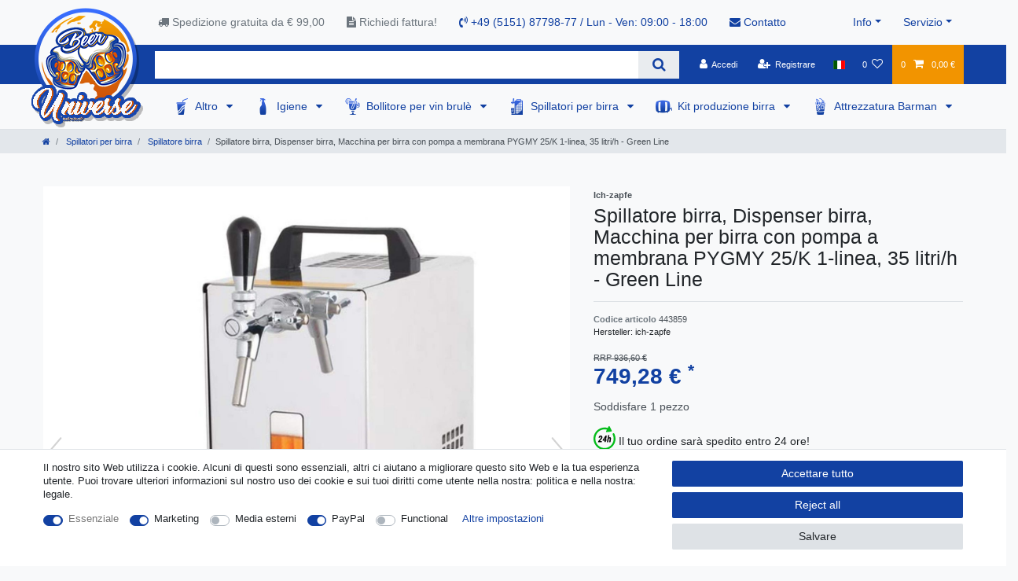

--- FILE ---
content_type: text/html; charset=UTF-8
request_url: https://www.beer-universe.com/it/spillatori-birra/spillatori-per-birra/spillatore-senza-co2/birra-spillatore-birra-pygmy-25-k-con-pompa-a-membrana-raffreddatore-a-secco-in-acciaio-inox-a-1-linea-30-litri-h_452301_2359/
body_size: 125569
content:






<!DOCTYPE html>

<html lang="it" data-framework="vue" prefix="og: http://ogp.me/ns#" class="icons-loading">

<head>
                        

    <script type="text/javascript">
    (function() {
        var _availableConsents = {"necessary.consent":[true,[],null],"necessary.consentActiveStatus":[true,["consentActiveStatus","_transaction_ids","cr-freeze"],null],"necessary.externalId":[true,["externalID"],null],"necessary.session":[true,[],null],"necessary.csrf":[true,["XSRF-TOKEN"],null],"necessary.shopbooster_cookie":[true,["plenty_cache"],null],"marketing.googleanalytics":[true,["\/^_gat_UA-\/","\/^_ga_\/","\/^_ga_\\\\S*\/","_ga","_gid","_gat","AMP_TOKEN","__utma","__utmt","__utmb","__utmc","__utmz","__utmv","__utmx","__utmxx","_gaexp","_opt_awcid","_opt_awmid","_opt_awgid","_opt_awkid","_opt_utmc"],true],"media.reCaptcha":[false,[],false],"paypal.paypal-cookies":[false,["X-PP-SILOVER","X-PP-L7","tsrc","paypalplus_session_v2"],true],"convenience.languageDetection":[null,[],null]};
        var _allowedCookies = ["plenty_cache","\/^_gat_UA-\/","\/^_ga_\/","\/^_ga_\\\\S*\/","_ga","_gid","_gat","AMP_TOKEN","__utma","__utmt","__utmb","__utmc","__utmz","__utmv","__utmx","__utmxx","_gaexp","_opt_awcid","_opt_awmid","_opt_awgid","_opt_awkid","_opt_utmc","consentActiveStatus","_transaction_ids","cr-freeze","externalID","XSRF-TOKEN","plenty-shop-cookie","PluginSetPreview","SID_PLENTY_ADMIN_50647","PreviewCookie"] || [];

        window.ConsentManager = (function() {
            var _consents = (function() {
                var _rawCookie = document.cookie.split(";").filter(function (cookie) {
                    return cookie.trim().indexOf("plenty-shop-cookie=") === 0;
                })[0];

                if (!!_rawCookie) {
                    try {
                        _rawCookie = decodeURIComponent(_rawCookie);
                    } catch (e) {
                        document.cookie = "plenty-shop-cookie= ; expires = Thu, 01 Jan 1970 00:00:00 GMT"
                        return null;
                    }

                    try {
                        return JSON.parse(
                            _rawCookie.trim().substr("plenty-shop-cookie=".length)
                        );
                    } catch (e) {
                        return null;
                    }
                }
                return null;
            })();

            Object.keys(_consents || {}).forEach(function(group) {
                if(typeof _consents[group] === 'object' && _consents[group] !== null)
                {
                    Object.keys(_consents[group] || {}).forEach(function(key) {
                        var groupKey = group + "." + key;
                        if(_consents[group][key] && _availableConsents[groupKey] && _availableConsents[groupKey][1].length) {
                            Array.prototype.push.apply(_allowedCookies, _availableConsents[groupKey][1]);
                        }
                    });
                }
            });

            if(!_consents) {
                Object.keys(_availableConsents || {})
                    .forEach(function(groupKey) {
                        if(_availableConsents[groupKey] && ( _availableConsents[groupKey][0] || _availableConsents[groupKey][2] )) {
                            Array.prototype.push.apply(_allowedCookies, _availableConsents[groupKey][1]);
                        }
                    });
            }

            var _setResponse = function(key, response) {
                _consents = _consents || {};
                if(typeof key === "object" && typeof response === "undefined") {
                    _consents = key;
                    document.dispatchEvent(new CustomEvent("consent-change", {
                        detail: {key: null, value: null, data: key}
                    }));
                    _enableScriptsOnConsent();
                } else {
                    var groupKey = key.split(".")[0];
                    var consentKey = key.split(".")[1];
                    _consents[groupKey] = _consents[groupKey] || {};
                    if(consentKey === "*") {
                        Object.keys(_availableConsents).forEach(function(aKey) {
                            if(aKey.split(".")[0] === groupKey) {
                                _consents[groupKey][aKey.split(".")[1]] = response;
                            }
                        });
                    } else {
                        _consents[groupKey][consentKey] = response;
                    }
                    document.dispatchEvent(new CustomEvent("consent-change", {
                        detail: {key: key, value: response, data: _consents}
                    }));
                    _enableScriptsOnConsent();
                }
                if(!_consents.hasOwnProperty('_id')) {
                    _consents['_id'] = "7b97687b533fca35f97f80ffa8d915548959817d";
                }

                Object.keys(_availableConsents).forEach(function(key) {
                    if((_availableConsents[key][1] || []).length > 0) {
                        if(_isConsented(key)) {
                            _availableConsents[key][1].forEach(function(cookie) {
                                if(_allowedCookies.indexOf(cookie) < 0) _allowedCookies.push(cookie);
                            });
                        } else {
                            _allowedCookies = _allowedCookies.filter(function(cookie) {
                                return _availableConsents[key][1].indexOf(cookie) < 0;
                            });
                        }
                    }
                });

                document.cookie = "plenty-shop-cookie=" + JSON.stringify(_consents) + "; path=/; secure";
            };
            var _hasResponse = function() {
                return _consents !== null;
            };

            var _expireDate = function() {
                var expireSeconds = 0;
                                const date = new Date();
                date.setSeconds(date.getSeconds() + expireSeconds);
                const offset = date.getTimezoneOffset() / 60;
                date.setHours(date.getHours() - offset)
                return date.toUTCString();
            }
            var _isConsented = function(key) {
                var groupKey = key.split(".")[0];
                var consentKey = key.split(".")[1];

                if (consentKey === "*") {
                    return Object.keys(_availableConsents).some(function (aKey) {
                        var aGroupKey = aKey.split(".")[0];
                        return aGroupKey === groupKey && _isConsented(aKey);
                    });
                } else {
                    if(!_hasResponse()) {
                        return _availableConsents[key][0] || _availableConsents[key][2];
                    }

                    if(_consents.hasOwnProperty(groupKey) && _consents[groupKey].hasOwnProperty(consentKey))
                    {
                        return !!_consents[groupKey][consentKey];
                    }
                    else {
                        if(!!_availableConsents[key])
                        {
                            return _availableConsents[key][0];
                        }

                        console.warn("Cookie has been blocked due to not being registered: " + key);
                        return false;
                    }
                }
            };
            var _getConsents = function() {
                var _result = {};
                Object.keys(_availableConsents).forEach(function(key) {
                    var groupKey = key.split(".")[0];
                    var consentKey = key.split(".")[1];
                    _result[groupKey] = _result[groupKey] || {};
                    if(consentKey !== "*") {
                        _result[groupKey][consentKey] = _isConsented(key);
                    }
                });
                return _result;
            };
            var _isNecessary = function(key) {
                return _availableConsents.hasOwnProperty(key) && _availableConsents[key][0];
            };
            var _enableScriptsOnConsent = function() {
                var elementsToEnable = document.querySelectorAll("script[data-cookie-consent]");
                Array.prototype.slice.call(elementsToEnable).forEach(function(el) {
                    if(el.dataset && el.dataset.cookieConsent && _isConsented(el.dataset.cookieConsent) && el.type !== "application/javascript") {
                        var newScript = document.createElement("script");
                        if(el.src) {
                            newScript.src = el.src;
                        } else {
                            newScript.textContent = el.textContent;
                        }
                        el.parentNode.replaceChild(newScript, el);
                    }
                });
            };
            window.addEventListener("load", _enableScriptsOnConsent);
                        // Cookie proxy
            (function() {
                var _data = {};
                var _splitCookieString = function(cookiesString) {

                    var _allCookies = cookiesString.split(";");
                    var regex = /[^=]+=[^;]*;?((?:expires|path|domain)=[^;]*;)*/gm;
                    var cookies = [];

                    _allCookies.forEach(function(cookie){
                        if(cookie.trim().indexOf("plenty-shop-cookie=") === 0) {
                            var cookieString = decodeURIComponent(cookiesString);
                            var match;
                            while((match = regex.exec(cookieString)) !== null) {
                                if(match.index === match.lastIndex) {
                                    regex.lastIndex++;
                                }
                                cookies.push(match[0]);
                            }
                        } else if(cookie.length) {
                            cookies.push(cookie);
                        }
                    });

                    return cookies;

                };
                var _parseCookies = function (cookiesString) {
                    return _splitCookieString(cookiesString).map(function(cookieString) {
                        return _parseCookie(cookieString);
                    });
                };
                var _parseCookie = function(cookieString) {
                    var cookie = {
                        name: null,
                        value: null,
                        params: {}
                    };
                    var match = /^([^=]+)=([^;]*);*((?:[^;]*;?)*)$/.exec(cookieString.trim());
                    if(match && match[1]) {
                        cookie.name = match[1];
                        cookie.value = match[2];

                        (match[3] || "").split(";").map(function(param) {
                            return /^([^=]+)=([^;]*);?$/.exec(param.trim());
                        }).filter(function(param) {
                            return !!param;
                        }).forEach(function(param) {
                            cookie.params[param[1]] = param[2];
                        });

                        if(cookie.params && !cookie.params.path) {
                            cookie.params.path = "/";
                        }
                    }

                    return cookie;
                };
                var _isAllowed = function(cookieName) {
                    return _allowedCookies.some(function(allowedCookie) {
                        var match = /^\/(.*)\/([gmiy]*)$/.exec(allowedCookie);
                        return (match && match[1] && (new RegExp(match[1], match[2])).test(cookieName))
                            || allowedCookie === cookieName;
                    });
                };
                var _set = function(cookieString) {
                    var cookie = _parseCookie(cookieString);
                                                                    var domainParts = (window.location.host || window.location.hostname).split(".");
                        if(domainParts[0] === "www") {
                            domainParts.shift();
                            cookie.domain = "." + domainParts.join(".");
                        } else {
                            cookie.domain = (window.location.host || window.location.hostname);
                        }
                                        if(cookie && cookie.name) {
                        if(_isAllowed(cookie.name)) {
                            var cookieValue = cookie.value || "";
                            _data[cookie.name] = cookieValue + Object.keys(cookie.params || {}).map(function(paramKey) {
                                                            if(paramKey === "expires") {
                                    return "";
                                }
                                                            return "; " + paramKey.trim() + "=" + cookie.params[paramKey].trim();
                            }).join("");
                        } else {
                            _data[cookie.name] = null;
                            console.warn("Cookie has been blocked due to privacy settings: " + cookie.name);
                        }
                        _update();
                    }
                };
                var _get = function() {
                    return Object.keys(_data).filter(function (key) {
                        return !!_data[key];
                    }).map(function (key) {
                        return key + "=" + (_data[key].split(";")[0]);
                    }).join("; ");
                };
                var _update = function() {
                    delete document.cookie;
                    var cookies = _parseCookies(document.cookie);
                    Object.keys(_data).forEach(function(key) {
                        if(!_data[key]) {
                            // unset cookie
                            var domains = (window.location.host || window.location.hostname).split(".");
                            while(domains.length > 1) {
                                document.cookie = key + "=; path=/; expires=Thu, 01 Jan 1970 00:00:01 GMT; domain="+domains.join(".");
                                document.cookie = key + "=; path=/; expires=Thu, 01 Jan 1970 00:00:01 GMT; domain=."+domains.join(".");
                                domains.shift();
                            }
                            document.cookie = key + "=; path=/; expires=Thu, 01 Jan 1970 00:00:01 GMT;";
                            delete _data[key];
                        } else {
                            var existingCookie = cookies.find(function(cookie) { return cookie.name === key; });
                            var parsedData = _parseCookie(key + "=" + _data[key]);
                            if(!existingCookie || existingCookie.value !== parsedData.value) {
                                document.cookie = key + "=" + _data[key];
                            } else {
                                // console.log('No changes to cookie: ' + key);
                            }
                        }
                    });

                    if(!document.__defineGetter__) {
                        Object.defineProperty(document, 'cookie', {
                            get: _get,
                            set: _set
                        });
                    } else {
                        document.__defineGetter__('cookie', _get);
                        document.__defineSetter__('cookie', _set);
                    }
                };

                _splitCookieString(document.cookie).forEach(function(cookie)
                {
                    _set(cookie);
                });

                _update();
            })();
            
            return {
                setResponse: _setResponse,
                hasResponse: _hasResponse,
                isConsented: _isConsented,
                getConsents: _getConsents,
                isNecessary: _isNecessary
            };
        })();
    })();
</script>


    
<meta charset="utf-8">
<meta http-equiv="X-UA-Compatible" content="IE=edge">
<meta name="viewport" content="width=device-width, initial-scale=1">
<meta name="generator" content="plentymarkets" />
<meta name="format-detection" content="telephone=no"> 
<link rel="icon" type="image/x-icon" href="/favicon.ico">



            <link rel="canonical" href="https://www.beer-universe.com/it/spillatori-birra/spillatori-per-birra/spillatore-senza-co2/birra-spillatore-birra-pygmy-25-k-con-pompa-a-membrana-raffreddatore-a-secco-in-acciaio-inox-a-1-linea-30-litri-h_452301_2359/">
    
                        <link rel="alternate" hreflang="x-default" href="https://www.beer-universe.com/beer-tap/beer-dispenser/tap-without-co2/beer-tapping-unit-pygmy-25-k-with-diaphragm-pump-1-line-stainless-steel-dry-cooler-30-litres-h_452301_2359/"/>
                    <link rel="alternate" hreflang="de" href="https://www.beer-universe.com/de/bierzapfen/pygmy-25-k-bierzapfanlage-mit-membranpumpe-1-leitig-trockenkuehlgeraet-aus-edelstahl-30-liter-h_452301_2359/"/>
                    <link rel="alternate" hreflang="en" href="https://www.beer-universe.com/beer-tap/beer-dispenser/tap-without-co2/beer-tapping-unit-pygmy-25-k-with-diaphragm-pump-1-line-stainless-steel-dry-cooler-30-litres-h_452301_2359/"/>
                    <link rel="alternate" hreflang="bg" href="https://www.beer-universe.com/bg/25-k-30-green-line_452301_2359/"/>
                    <link rel="alternate" hreflang="fr" href="https://www.beer-universe.com/fr/tireuses-biere/tireuses-a-biere/distributeur-sans-co2/biere-tireuse-a-biere-pygmy-25-k-avec-pompe-a-membrane-refroidisseur-a-sec-1-ligne-en-acier-inoxydable-30-litres-h_452301_2359/"/>
                    <link rel="alternate" hreflang="it" href="https://www.beer-universe.com/it/spillatori-birra/spillatori-per-birra/spillatore-senza-co2/birra-spillatore-birra-pygmy-25-k-con-pompa-a-membrana-raffreddatore-a-secco-in-acciaio-inox-a-1-linea-30-litri-h_452301_2359/"/>
                    <link rel="alternate" hreflang="es" href="https://www.beer-universe.com/es/dispensador-de-cerveza-pygmy-25-k-compresor-enfriamiento-de-1-grifo-de-acero-inoxidable-30-litros-h_452301_2359/"/>
                    <link rel="alternate" hreflang="nl" href="https://www.beer-universe.com/nl/biertap/biertap/dranken-zonder-co2/biertapinstallatie-pygmy-25-k-met-membraanpomp-1-regelige-roestvrijstalen-droogkoeler-30-liter-h_452301_2359/"/>
                    <link rel="alternate" hreflang="pl" href="https://www.beer-universe.com/pl/nalewak-do-piwa-pygmy-25-k-z-1-kranem-nierdzewna-chlodnica-na-sucho-30-litrow-godz_452301_2359/"/>
                    <link rel="alternate" hreflang="pt" href="https://www.beer-universe.com/pt/uma-cerveja-de-distribuicao-pygmy-aparelho-25-k-com-o-aparelho-de-arrefecimento-de-bomba-de-diafragma-uma-linha-h-seco-feito-de-aco-inoxidavel-de-30-litros-linha-verde_452301_2359/"/>
                    <link rel="alternate" hreflang="no" href="https://www.beer-universe.com/nn/en-l-utleverende-anordning-dverg-25-k-med-membranpumpen-en-linje-t-rrkj-leapparat-laget-av-rustfritt-stal-30-liter-time_452301_2359/"/>
                    <link rel="alternate" hreflang="ro" href="https://www.beer-universe.com/ro/un-aparat-de-dozare-a-berii-pygmy-25-k-cu-un-aparat-de-r-cire-cu-membran-pompa-1-linie-h-uscat-din-o-el-inoxidabil-de-30-de-litri-linia-verde_452301_2359/"/>
                    <link rel="alternate" hreflang="da" href="https://www.beer-universe.com/da/fad-lsanlaeg-pygmae-25-k-med-membranpumpe-1-linje-t-r-k-leapparat-fremstillet-af-rustfrit-stal-30-liter-time_452301_2359/"/>
                    <link rel="alternate" hreflang="sv" href="https://www.beer-universe.com/se/en-oel-utmatningsanordning-pygme-25-k-med-membranpump-en-linje-torr-kylande-apparat-tillverkad-av-rostfritt-stal-30-liter-timme_452301_2359/"/>
                    <link rel="alternate" hreflang="sk" href="https://www.beer-universe.com/sk/pivo-davkova-i-zariadenie-pygmy-25-k-s-chladiacim-zariadeni-membranove-erpadlo-1-riadok-h-sucheho-vyrobene-z-nerezovej-ocele-30-litrov-zelenej-linie_452301_2359/"/>
            
<style data-font="Custom-Font">
    
                
        .icons-loading .fa { visibility: hidden !important; }
</style>

<link rel="preload" href="https://cdn02.plentymarkets.com/1scq80vj4apc/plugin/312/ceres/css/ceres-icons.css" as="style" onload="this.onload=null;this.rel='stylesheet';">
<noscript><link rel="stylesheet" href="https://cdn02.plentymarkets.com/1scq80vj4apc/plugin/312/ceres/css/ceres-icons.css"></noscript>


<link rel="preload" as="style" href="https://cdn02.plentymarkets.com/1scq80vj4apc/plugin/312/ceres/css/ceres-base.css?v=a7177f26007707123ccd29f01d0d015fa112425c">
    <link rel="stylesheet" href="https://cdn02.plentymarkets.com/1scq80vj4apc/plugin/312/ceres/css/ceres-base.css?v=a7177f26007707123ccd29f01d0d015fa112425c">


<script type="application/javascript">
    /*! loadCSS. [c]2017 Filament Group, Inc. MIT License */
    /* This file is meant as a standalone workflow for
    - testing support for link[rel=preload]
    - enabling async CSS loading in browsers that do not support rel=preload
    - applying rel preload css once loaded, whether supported or not.
    */
    (function( w ){
        "use strict";
        // rel=preload support test
        if( !w.loadCSS ){
            w.loadCSS = function(){};
        }
        // define on the loadCSS obj
        var rp = loadCSS.relpreload = {};
        // rel=preload feature support test
        // runs once and returns a function for compat purposes
        rp.support = (function(){
            var ret;
            try {
                ret = w.document.createElement( "link" ).relList.supports( "preload" );
            } catch (e) {
                ret = false;
            }
            return function(){
                return ret;
            };
        })();

        // if preload isn't supported, get an asynchronous load by using a non-matching media attribute
        // then change that media back to its intended value on load
        rp.bindMediaToggle = function( link ){
            // remember existing media attr for ultimate state, or default to 'all'
            var finalMedia = link.media || "all";

            function enableStylesheet(){
                // unbind listeners
                if( link.addEventListener ){
                    link.removeEventListener( "load", enableStylesheet );
                } else if( link.attachEvent ){
                    link.detachEvent( "onload", enableStylesheet );
                }
                link.setAttribute( "onload", null );
                link.media = finalMedia;
            }

            // bind load handlers to enable media
            if( link.addEventListener ){
                link.addEventListener( "load", enableStylesheet );
            } else if( link.attachEvent ){
                link.attachEvent( "onload", enableStylesheet );
            }

            // Set rel and non-applicable media type to start an async request
            // note: timeout allows this to happen async to let rendering continue in IE
            setTimeout(function(){
                link.rel = "stylesheet";
                link.media = "only x";
            });
            // also enable media after 3 seconds,
            // which will catch very old browsers (android 2.x, old firefox) that don't support onload on link
            setTimeout( enableStylesheet, 3000 );
        };

        // loop through link elements in DOM
        rp.poly = function(){
            // double check this to prevent external calls from running
            if( rp.support() ){
                return;
            }
            var links = w.document.getElementsByTagName( "link" );
            for( var i = 0; i < links.length; i++ ){
                var link = links[ i ];
                // qualify links to those with rel=preload and as=style attrs
                if( link.rel === "preload" && link.getAttribute( "as" ) === "style" && !link.getAttribute( "data-loadcss" ) ){
                    // prevent rerunning on link
                    link.setAttribute( "data-loadcss", true );
                    // bind listeners to toggle media back
                    rp.bindMediaToggle( link );
                }
            }
        };

        // if unsupported, run the polyfill
        if( !rp.support() ){
            // run once at least
            rp.poly();

            // rerun poly on an interval until onload
            var run = w.setInterval( rp.poly, 500 );
            if( w.addEventListener ){
                w.addEventListener( "load", function(){
                    rp.poly();
                    w.clearInterval( run );
                } );
            } else if( w.attachEvent ){
                w.attachEvent( "onload", function(){
                    rp.poly();
                    w.clearInterval( run );
                } );
            }
        }


        // commonjs
        if( typeof exports !== "undefined" ){
            exports.loadCSS = loadCSS;
        }
        else {
            w.loadCSS = loadCSS;
        }
    }( typeof global !== "undefined" ? global : this ) );

    (function() {
        var checkIconFont = function() {
            if(!document.fonts || document.fonts.check("1em FontAwesome")) {
                document.documentElement.classList.remove('icons-loading');
            }
        };

        if(document.fonts) {
            document.fonts.addEventListener("loadingdone", checkIconFont);
            window.addEventListener("load", checkIconFont);
        }
        checkIconFont();
    })();
</script>

                    

<!-- Extend the existing style with a template -->
                            <link rel="stylesheet" href="https://cdn02.plentymarkets.com/1scq80vj4apc/plugin/312/actionmixwidgetfullwidth/css/widget-full-width.css">

                    
    

<script>

    console.log({"gtmid":"GTM-T7H2MZK","analytics":{"analyticsPriceType":"gross","splitCategoryLists":"true","useItemViewList":"true","maxProductsPerHit":"35","productListSelector":".product-list > li","indexCartValue":""},"consentGoogleAnalyticsActive":"true","consentGoogleAnalyticsGroup":"marketing","consentGoogleAnalyticsNecessary":"true","consentGoogleAnalyticsIsOptOut":"true","consentGoogleAnalyticsCookieNames":"\/^_gat_UA-\/,\/^_ga_\/,\/^_ga_\\\\S*\/,_ga,_gid,_gat,AMP_TOKEN,__utma,__utmt,__utmb,__utmc,__utmz,__utmv,__utmx,__utmxx,_gaexp,_opt_awcid,_opt_awmid,_opt_awgid,_opt_awkid,_opt_utmc","consentGoogleAnalyticsPolicyUrl":"https:\/\/policies.google.com\/privacy","consentGoogleAnalyticsConsentMode":"true","consentGoogleAdsActive":"false","consentGoogleAdsGroup":"marketing","consentGoogleAdsNecessary":"false","consentGoogleAdsIsOptOut":"false","consentGoogleAdsCookieNames":"\/^_gac_\/,_gcl_aw,_gcl_gs,_gcl_au,IDE,1P_JAR,AID,ANID,CONSENT,DSID,DV,NID,APISID,HSID,SAPISID,SID,SIDCC,SSID,test_cookie","consentGoogleAdsPolicyUrl":"https:\/\/www.google.com\/privacy\/ads\/","consentGoogleAdsConsentMode":"false","consentFacebookPixelActive":"false","consentFacebookPixelGroup":"marketing","consentFacebookPixelNecessary":"false","consentFacebookPixelIsOptOut":"false","consentFacebookPixelCookieNames":"_fbp,_fbc,act,c_user,datr,fr,m_pixel_ration,pl,presence,sb,spin,wd,xs","consentFacebookPixelPolicyUrl":"https:\/\/www.facebook.com\/policies\/cookies","consentBingAdsActive":"false","consentBingAdsGroup":"tracking","consentBingAdsNecessary":"false","consentBingAdsIsOptOut":"false","consentBingAdsCookieNames":"UET,_uetsid_exp,_uetmsclkid_exp,_uetmsclkid,_uetsid,SRCHHPGUSR,SRCHUSR,MSCC,SRCHUID,_SS,_EDGE_S,SRCHD,MUID,_RwBf,_HPVN,ipv6,_uetvid","consentBingAdsPolicyUrl":"https:\/\/privacy.microsoft.com\/de-de\/privacystatement","consentBingAdsConsentMode":"false","consentPinterestActive":"false","consentPinterestGroup":"tracking","consentPinterestNecessary":"false","consentPinterestIsOptOut":"false","consentPinterestCookieNames":"_pinterest_ct_ua,_pinterest_sess,_pinterest_ct,_pinterest_ct_rt,_epik,_derived_epik,_pin_unauth","consentPinterestPolicyUrl":"https:\/\/policy.pinterest.com\/de\/privacy-policy","consentAdcellActive":"false","consentAdcellGroup":"tracking","consentAdcellNecessary":"false","consentAdcellIsOptOut":"false","consentAdcellCookieNames":"ADCELLsession,ADCELLpidX,ADCELLspidX,ADCELLvpidX,ADCELLjhX,ADCELLnoTrack","consentAdcellPolicyUrl":"https:\/\/www.adcell.de\/agb#sector_6","consentEcondaActive":"false","consentEcondaGroup":"tracking","consentEcondaNecessary":"false","consentEcondaIsOptOut":"false","consentEcondaCookieNames":"emos_jcvid,emos-session,emos-visitor","consentEcondaPolicyUrl":"https:\/\/www.econda.de\/ueber-uns\/datenschutzerklaerung\/","consentChannelPilotActive":"false","consentChannelPilotGroup":"tracking","consentChannelPilotNecessary":"false","consentChannelPilotIsOptOut":"false","consentChannelPilotCookieNames":"__cpc","consentChannelPilotPolicyUrl":"https:\/\/channelpilot.com\/de\/datenschutz\/","consentSendinblueActive":"false","consentSendinblueGroup":"marketing","consentSendinblueNecessary":"false","consentSendinblueIsOptOut":"false","consentSendinblueCookieNames":"sib_cuid,uuid","consentSendinbluePolicyUrl":"https:\/\/de.sendinblue.com\/datenschutz-uebersicht\/","consentHotjarActive":"false","consentHotjarGroup":"tracking","consentHotjarNecessary":"false","consentHotjarIsOptOut":"false","consentHotjarCookieNames":"_hjClosedSurveyInvites,_hjDonePolls,_hjMinimizedPolls,_hjShownFeedbackMessage,_hjSessionTooLarge,_hjSessionRejected,_hjSessionResumed,_hjid,_hjRecordingLastActivity,_hjTLDTest,_hjUserAttributesHash,_hjCachedUserAttributes,_hjLocalStorageTest,_hjIncludedInPageviewSample,_hjIncludedInSessionSample,_hjAbsoluteSessionInProgress,_hjFirstSeen,_hjViewportId,_hjRecordingEnabled","consentHotjarPolicyUrl":"https:\/\/www.hotjar.com\/legal\/policies\/privacy\/","consentMoebeldeActive":"false","consentMoebeldeGroup":"tracking","consentMoebeldeNecessary":"false","consentMoebeldeIsOptOut":"false","consentMoebeldeCookieNames":"","consentMoebeldePolicyUrl":"https:\/\/www.moebel.de\/datenschutz","consentIntelligentReachActive":"false","consentIntelligentReachGroup":"tracking","consentIntelligentReachNecessary":"false","consentIntelligentReachIsOptOut":"false","consentIntelligentReachCookieNames":"","consentIntelligentReachPolicyUrl":"https:\/\/www.intelligentreach.com\/privacy-policy\/","consentClarityActive":"false","consentClarityGroup":"tracking","consentClarityNecessary":"false","consentClarityIsOptOut":"false","consentClarityCookieNames":"_clck,_clsk","consentClarityPolicyUrl":"https:\/\/www.Clarity.com\/privacy-policy\/","consentAwinActive":"false","consentAwinGroup":"tracking","consentAwinNecessary":"false","consentAwinIsOptOut":"false","consentAwinCookieNames":"bId,\/^aw\/,AWSESS,\/^awpv\/,\/^_aw_m_\/,\/^_aw_sn_\/,_D9J","consentAwinPolicyUrl":"https:\/\/www.awin.com\/de\/datenschutzerklarung","consentBelboonActive":"false","consentBelboonGroup":"tracking","consentBelboonNecessary":"false","consentBelboonIsOptOut":"false","consentBelboonCookieNames":"","consentBelboonPolicyUrl":"https:\/\/belboon.com\/datenschutz\/","consentTagManagerActive":"false","consentTagManagerGroup":"convenience","consentTagManagerNecessary":"true","consentTagManagerIsOptOut":"true","consentTagManagerCookieNames":"no-cookies","consentTagManagerPolicyUrl":"https:\/\/policies.google.com\/privacy","pro":{"useDevmode":"true"}});
    function setCookie(name,value,days) {
        var expires = "";
        if (days) {
            var date = new Date();
            date.setTime(date.getTime() + (days*24*60*60*1000));
            expires = "; expires=" + date.toUTCString();
        }
        document.cookie = name + "=" + (value || "")  + expires + "; path=/";
    }
    function getCookie(name) {
        var nameEQ = name + "=";
        var ca = document.cookie.split(';');
        for (var i = 0; i < ca.length; i++) {
            var c = ca[i];
            while (c.charAt(0) == ' ') c = c.substring(1, c.length);
            if (c.indexOf(nameEQ) == 0) return c.substring(nameEQ.length, c.length);
        }
        return null;
    }

    if (getCookie("externalID") == null) {
        setCookie("externalID",  '6967f9e101f67' + Math.random(), 100);
    }

    let consentActiveStatus = [{"googleanalytics":"false","googleads":"false","facebookpixel":"false","bingads":"false","pinterest":"false","adcell":"false","econda":"false","channelpilot":"false","sendinblue":"false","hotjar":"false","moebelde":"false","intelligentreach":"false","clarity":"false","awin":"false","belboon":"false"}];
    setCookie("consentActiveStatus",JSON.stringify(consentActiveStatus),100);

    function normalizeString(a) {
        return a.replace(/[^\w\s]/gi, '');
    }

    function convertAttributesToText(attributes){
        var variantText = '';

        if(attributes.length){
            for(let i = 0; i < attributes.length ; i++){
                variantText+= attributes[i]["value"]["names"]["name"];
                if(i !== (attributes.length-1)){
                    variantText+= ", ";
                }
            }
        }
        return variantText;
    }

    function sendProductListClick(position, products) {
        var payload = {
            'ecommerce': {
                'currencyCode': '',
                'click': {
                    'actionField': {'list': ''},
                    'products': new Array(products[position])
                }
            },
            'ga4Event': 'select_item',
            'nonInteractionHit': false,
            'event': 'ecommerceEvent',
            'eventCategory': 'E-Commerce',
            'eventAction': 'Produktklick',
            'eventLabel': '',
            'eventValue': undefined
        };
        dataLayer.push(payload);console.log("%cDATALAYER","color:green", payload);    }

    function capiCall(payload){
            }

    window.dataLayer = window.dataLayer || [];
    function gtag() { window.dataLayer.push(arguments);}
    let plentyShopCookie = getCookie("plenty-shop-cookie");
    plentyShopCookie = (typeof plentyShopCookie === "undefined") ? '' : JSON.parse(decodeURIComponent(plentyShopCookie));
    console.log("%cPlentyShopCookie","color:green", plentyShopCookie);

    
        if(plentyShopCookie) {
            let hasConsentedToMicrosoftAds = false;
            let microsoftConsentObject = {};

            
            if (hasConsentedToMicrosoftAds) {
                microsoftConsentObject = {
                    ad_storage: 'granted'
                };

                window.uetq = window.uetq || [];
                window.uetq.push('consent', 'default', microsoftConsentObject);
            }
        }
    
                    let ad_storage =  'denied';
        let ad_user_data = 'denied';
        let ad_personalization = 'denied';
        let analytics_storage = 'denied';

        if(plentyShopCookie){
            ad_storage=  plentyShopCookie.marketing.googleanalytics ? 'granted' : 'denied';
            ad_user_data=  plentyShopCookie.marketing.googleanalytics ? 'granted' : 'denied';
            ad_personalization=  plentyShopCookie.marketing.googleanalytics ? 'granted' : 'denied';
            analytics_storage=  plentyShopCookie.marketing.googleanalytics ? 'granted' : 'denied';
                        console.log("%cAdStorage","color:green", ad_storage);
            console.log("%cAdUserData","color:green", ad_user_data);
            console.log("%cAdPersonalization","color:green", ad_personalization);
            console.log("%cAnalyticsStorage","color:green", analytics_storage);
                    }

        let consentObject = {
            ad_storage: ad_storage,
            ad_user_data: ad_user_data,
            ad_personalization: ad_personalization,
            analytics_storage: analytics_storage
        };

        gtag('consent', 'default', consentObject);
    

    document.addEventListener("consent-change", function (e){

        console.log("%cConsentChanged","color:green", e.detail.data);
        var consentIntervall = setInterval(function(){

            
                let consentObject = {
                    ad_storage: e.detail.data.marketing.googleanalytics ? 'granted' : 'denied',
                    ad_user_data: e.detail.data.marketing.googleanalytics ? 'granted' : 'denied',
                    ad_personalization: e.detail.data.marketing.googleanalytics ? 'granted' : 'denied',
                    analytics_storage: e.detail.data.marketing.googleanalytics ? 'granted' : 'denied'
                };

                gtag('consent', 'update', consentObject );

            
            
                let hasConsentedToMicrosoftAds = false;
                let basicMicrosoftConsentObject = {};

                
                if (hasConsentedToMicrosoftAds) {
                    basicMicrosoftConsentObject = {
                        ad_storage: 'granted'
                    };

                    window.uetq = window.uetq || [];
                    window.uetq.push('consent', 'update', basicMicrosoftConsentObject);
                }

            
            var payload = {
                'event': 'consentChanged'
            };
            dataLayer.push(payload);console.log("%cDATALAYER","color:green", payload);
            clearInterval(consentIntervall);
        }, 200);
    });
</script>


            



    
    
                
    
    

    
    
    
    
    

                    


<meta name="robots" content="all">
    <meta name="description" content="Acquista lo spillatore di birra PYGMY 25/K 1-linea per la tua attività di bar o ristorante - consegna rapida, prezzi convenienti e promozioni disponibili. Ottieni il meglio per il tuo business con il nostro prodotto di alta qualità.">
    <meta name="keywords" content="Spillatore birra PYGMY 25/K con pompa a membrana, dry cooler a 1 linea in acciaio inox, 35 litri/h, Green Line">
<meta property="og:title" content="Spillatore birra, Dispenser birra, Macchina per birra con pompa a membrana PYGMY 25/K 1-linea, 35 litri/h - Green Line
         | Beer-Universe.com"/>
<meta property="og:type" content="article"/>
<meta property="og:url" content="https://www.beer-universe.com/it/spillatori-birra/spillatori-per-birra/spillatore-senza-co2/birra-spillatore-birra-pygmy-25-k-con-pompa-a-membrana-raffreddatore-a-secco-in-acciaio-inox-a-1-linea-30-litri-h_452301_2359/"/>
<meta property="og:image" content="https://cdn02.plentymarkets.com/1scq80vj4apc/item/images/452301/full/Bier-Zapfanlage-PYGMY-25-K-mit-Membranpumpe--1-leitig-Trockenkuehlgeraet-aus-Edelstahl--30-Liter-h--Green-Line_8.jpg"/>
<meta property="thumbnail" content="https://cdn02.plentymarkets.com/1scq80vj4apc/item/images/452301/full/Bier-Zapfanlage-PYGMY-25-K-mit-Membranpumpe--1-leitig-Trockenkuehlgeraet-aus-Edelstahl--30-Liter-h--Green-Line_8.jpg"/>

<script type="application/ld+json">
            {
                "@context"      : "https://schema.org/",
                "@type"         : "Product",
                "@id"           : "2359",
                "name"          : "Spillatore birra, Dispenser birra, Macchina per birra con pompa a membrana PYGMY 25/K 1-linea, 35 litri/h - Green Line",
                "category"      : "Spillatore birra",
                "releaseDate"   : "1999-11-29T00:00:00+01:00",
                "image"         : "https://cdn02.plentymarkets.com/1scq80vj4apc/item/images/452301/full/Bier-Zapfanlage-PYGMY-25-K-mit-Membranpumpe--1-leitig-Trockenkuehlgeraet-aus-Edelstahl--30-Liter-h--Green-Line_8.jpg",
                "identifier"    : "2359",
                "description"   : "Spillatore birra, Dispenser birra, Macchina per birra con pompa a membrana PYGMY 25/K 1-linea, 35 litri/h - Green Line &amp;nbsp; &amp;nbsp;&amp;nbsp;Capacità: 35l di birra raffreddata all&#039;ora ad una temperatura da +3 a +10 °C regolabile&amp;nbsp; &amp;nbsp;&amp;nbsp;Pronto per l&#039;uso in 2-4 minuti&amp;nbsp; &amp;nbsp;&amp;nbsp;Unità di raffreddamento a secco a 1 linea&amp;nbsp;&amp;nbsp;&amp;nbsp;&amp;nbsp;Il design moderno e robusto garantisce lunga durata e facilità di trasporto&amp;nbsp;&amp;nbsp;&amp;nbsp;&amp;nbsp;La tecnologia di raffreddamento è il 45% più efficiente&amp;nbsp;&amp;nbsp;&amp;nbsp;&amp;nbsp;Green Line -&amp;nbsp;&amp;nbsp;rispettosa dell&#039;ambienteIl sistema di dosaggio PYGMY 25/K con pompa a membrana è un macchinario professionale per la spillatura della birra adatto sia per il settore della ristorazione che per uso privato. Questo dispositivo di raffreddamento a secco a 1 linea, realizzato in acciaio inossidabile, è in grado di erogare fino a 35 litri di birra refrigerata all&#039;ora, mantenendola a una temperatura compresa tra i 3 e i 10°C. Il sistema di erogazione è facile da usare, pronto all&#039;uso in soli 2-4 minuti, garantisce una lunga durata e un facile trasporto grazie al design moderno e robusto. Prestazioni: 35l di birra refrigerata all&#039;ora alla temperatura&amp;nbsp;da +3 a +10 °C regolabile Pronto per l&#039;uso in 2-4&amp;nbsp;minuti Sistema di raffreddamento: Raffreddatore a secco a 1 filo &amp;mdash; efficiente, facile da usare Design: Incluso una colonna di dosaggio che permette di dosare con precisione la quantità di birra erogata e una vaschetta raccogligocce in acciaio inossidabile Robusto e facile da trasportare Efficienza energetica: Tecnologia di raffreddamento più efficiente del 45% Linea Verde - rispettosa dell&#039;ambiente Refrigerante certificato R290, più rispettoso dell&#039;ambiente rispetto ai refrigeranti convenzionali Valori tecnici: Con il dispenser di birra PYGMY 25/K, è possibile godersi la birra appena spillata sempre e ovunque. Il dispositivo funziona senza anidride carbonica ed è dotato di una pompa a membrana incorporata e di un refrigeratore per birra secca. Il sistema di erogazione è a 1 linea e ha una portata di 35 litri all&#039;ora. Convincetevi della facilità d&#039;uso e della qualità incomparabile della birra alla spina. Nuovo modello: Più potente - nuovo compressore Più efficiente - 15% di potenza in più Più rispettoso dell&#039;ambiente: refrigerante certificato R290 Conforme al regolamento UE 2021 Specifiche tecniche: Potenza: 334 watt / 230 V / 50 Hz, 1,45 A Connessioni: John Ospite Dimensioni: L/P/A 170/280/325 mm Peso: 16,5 Kg Questo dispenser di birra professionale è la scelta ideale per le attività della ristorazione, ma anche per il consumo domestico. La capacità di 35 litri orari garantisce una fornitura costante di birra fresca e refrigerata per soddisfare le esigenze di qualsiasi occasione. Con il miglioramento dell&#039;efficienza energetica del 45%, il Green Line dispenser è rispettoso dell&#039;ambiente e garantisce un consumo energetico ridotto. Questo sistema di erogazione di birra si adatta perfettamente ai bisogni dei clienti che desiderano bere una birra fresca e di qualità senza dover acquistare grandi quantità di birra in bottiglia o lattina. Con una pompa a membrana, il funzionamento è molto facile e garantisce una fornitura di birra stabile e costante. In pochi minuti il dispenser è pronto per l&#039;uso, garantendo una birra fresca e di qualità.Acquista ora il tuo sistema di erogazione di birra PYGMY 25/K a 1 linea e scopri la qualità dell&#039;esperienza alla spina.",
                "disambiguatingDescription" : "Spillatore birra PYGMY 25/K con pompa a membrana 1 linea di raffreddamento a secco in acciaio inox, capacità di spillatura 35 litri/h",
                "manufacturer"  : {
                    "@type"         : "Organization",
                    "name"          : "Ich-zapfe"
                },
                "sku"           : "2359",
                "offers": {
                    "@type"         : "Offer",
                    "priceCurrency" : "EUR",
                    "price"         : "749.28",
                    "url"           : "https://www.beer-universe.com/it/spillatori-birra/spillatori-per-birra/spillatore-senza-co2/birra-spillatore-birra-pygmy-25-k-con-pompa-a-membrana-raffreddatore-a-secco-in-acciaio-inox-a-1-linea-30-litri-h_452301_2359/",
                    "priceSpecification":[
                                                    {
                                "@type": "UnitPriceSpecification",
                                "price": "936.60",
                                "priceCurrency": "EUR",
                                "priceType": "ListPrice",
                                "referenceQuantity": {
                                    "@type": "QuantitativeValue",
                                    "value": "1",
                                    "unitCode": "C62"
                                }
                            },
                                                {
                            "@type": "UnitPriceSpecification",
                            "price": "749.28",
                            "priceCurrency": "EUR",
                            "priceType": "SalePrice",
                            "referenceQuantity": {
                                "@type": "QuantitativeValue",
                                "value": "1",
                                "unitCode": "C62"
                            }
                        }

                    ],
                    "availability"  : "http://schema.org/InStock",
                    "itemCondition" : "https://schema.org/NewCondition"
                },
                "depth": {
                    "@type"         : "QuantitativeValue",
                    "value"         : "170"
                },
                "width": {
                    "@type"         : "QuantitativeValue",
                    "value"         : "280"
                },
                "height": {
                    "@type"         : "QuantitativeValue",
                    "value"         : "325"
                },
                "weight": {
                    "@type"         : "QuantitativeValue",
                    "value"         : "16500"
                }
            }
        </script>

<title>Spillatore birra, Dispenser birra, Macchina per birra con pompa a membrana PYGMY 25/K 1-linea, 35 litri/h - Green Line
         | Beer-Universe.com</title>

            <script>        let isSignUp = false;        document.addEventListener("onSignUpSuccess", function (e) {            console.log("%cSignUp", "color:green", e);            isSignUp = true;            localStorage.setItem("signupTime", new Date().getTime());        });        document.addEventListener("onSetUserData", function (e) {                        console.log("%cSetUserData", "color:green", e);            console.log(e.detail.oldState.user.userData);            console.log(e.detail.newState.user.userData);                        if (e.detail.oldState.user.userData == null && e.detail.newState.user.userData !== null) {                let lastSignUpTime = localStorage.getItem("signupTime");                let timeDiff = new Date().getTime() - lastSignUpTime;                let is24HoursPassed = timeDiff > 24 * 60 * 60 * 1000;                if (isSignUp || is24HoursPassed) {                    console.log("Benutzer angemeldet");                    var payload = {                        'event': isSignUp ? 'sign_up' : 'login',                        'user_id': e.detail.newState.user.userData.id,                        'pageType': 'tpl.item'                    };                    dataLayer.push(payload);                    console.log("%cDATALAYER", "color:green", payload);                    isSignUp = false;                }            }        });        document.addEventListener("onSetComponent", function (e) {            console.log(e.detail);            if(e.detail.payload.component === "basket-preview"){                var payload = {                    'event': 'funnel_event',                    'action': 'OPEN_BASKET_PREVIEW',                };                dataLayer.push(payload);                console.log("%cDATALAYER", "color:green", payload);            }        });        document.addEventListener("onSetCouponCode", function (e) {            console.log(e.detail);            if(e.detail.payload !== null){                var payload = {                    'event': 'funnel_event',                    'action': 'COUPON_CODE_ADDED',                    'couponCode': e.detail.payload                };                dataLayer.push(payload);                console.log("%cDATALAYER", "color:green", payload);            }        });                var payload ={            'event': 'facebookEvent',            'event_id': '6967f9e1030df' + Math.random(),            'facebookEventName': 'PageView'        };        dataLayer.push(payload);console.log("%cDATALAYER","color:green", payload);        capiCall(payload);                document.addEventListener("onAddWishListId", function (e) {            var payload = {                'event': 'AddToWishlist',                'event_id': '6967f9e1030df' + Math.random(),                'ga4Event': 'add_to_wishlist',                'content_name': 'Artikeldetailseite',                'content_category': '',                'content_type': 'product',                'content_ids': e.detail.payload,                'contents': '',                'currency': 'EUR',                'value': '0.01'            };            dataLayer.push(payload);console.log("%cDATALAYER","color:green", payload);                    });        document.addEventListener("onSetWishListItems", function (e) {            console.log(e.detail.payload);            if (typeof e.detail.payload !== 'undefined') {                var products = [];                var idList = [];                var contents = [];                e.detail.payload.forEach(function (item, index) {                    products.push({                        id: item.data.item.id + '',                        name: item.data.texts.name1,                        price: item.data.prices.default.price.value + '',                        brand: item.data.item.manufacturer.externalName,                        category: 'Spillatori\u0020per\u0020birra\/Spillatore\u0020birra',                        variant: convertAttributesToText(item.data.attributes),                        position: index,                        list: 'Wunschliste'                    });                    contents.push({                        id: item.data.item.id,                        quantity: 1,                        item_price: item.data.prices.default.price.value                    });                    idList.push(item.id);                });                var payload = {                    'ecommerce': {                        'currencyCode': 'EUR',                        'impressions': products                    },                    'google_tag_params': {                        'ecomm_prodid': idList,                        'ecomm_pagetype': 'other',                        'ecomm_category': 'Wunschliste',                    },                    'content_ids': idList,                    'content_name': 'Wunschliste',                    'content_type': 'product',                    'contents': contents,                    'currency': 'EUR',                    'value': '0.01',                    'event': 'ecommerceEvent',                    'event_id': '6967f9e1030df' + Math.random(),                    'ga4Event': 'view_item_list',                    'eventCategory': 'E-Commerce',                    'eventAction': 'Produktimpression',                    'eventLabel': 'Artikeldetailseite',                    'eventValue': undefined                };                dataLayer.push(payload);console.log("%cDATALAYER","color:green", payload);                capiCall(payload);            }        });        document.addEventListener("onContactFormSend", function (e) {            var payload ={                'event': 'facebookEvent',                'event_id': '6967f9e1030df' + Math.random(),                'facebookEventName': 'Contact',                'currency': 'EUR',                'value': '0.01'            };            dataLayer.push(payload);console.log("%cDATALAYER","color:green", payload);            capiCall(payload);        });        document.addEventListener("onSetVariationOrderProperty", function (e) {            var payload = {                'event': 'facebookEvent',                'facebookEventName': 'CustomizeProduct',                'event_id': '6967f9e1030df' + Math.random(),                'currency': 'EUR',                'value': '0.01'            };            dataLayer.push(payload);console.log("%cDATALAYER","color:green", payload);            capiCall(payload);        });        document.addEventListener("onAddBasketItem", function (e) {            console.log("%cAddBasketItem-Payload","color:green", e);            var payload = {                'ecommerce': {                    'currencyCode': 'EUR',                    'add': {                        'actionField':                            {'list': 'Artikeldetailseite'},                        'products': [{                            'id': e.detail.payload[0].variationId + '',                            'quantity': e.detail.payload[0].quantity,                            'price': e.detail.payload[0].price+'',                            'variant': convertAttributesToText(e.detail.payload[0].variation.data.attributes),                            'name': e.detail.payload[0].variation.data.texts.name1,                            'brand': e.detail.payload[0].variation.data.item.manufacturer.externalName,                            'category': 'Spillatori\u0020per\u0020birra\/Spillatore\u0020birra'                                                    }]                    }                },                'content_name': 'Artikeldetailseite',                'content_type': 'product',                'content_ids': e.detail.payload[0].variationId,                'contents': [{                    'id': e.detail.payload[0].variationId,                    'quantity': e.detail.payload[0].quantity,                    'item_price': e.detail.payload[0].price                }],                'currency': 'EUR',                'value': '0.01',                'addCartValue':e.detail.payload[0].price+'',                'addCartQty': e.detail.payload[0].quantity,                'addCartId':e.detail.payload[0].variationId + '',                'addCartVariant': convertAttributesToText(e.detail.payload[0].variation.data.attributes),                'addCartName': e.detail.payload[0].variation.data.texts.name1,                'addCartBrand': e.detail.payload[0].variation.data.item.manufacturer.externalName,                'addCartCategory': 'Spillatori\u0020per\u0020birra\/Spillatore\u0020birra',                'addCartImage': e.detail.payload[0].variation.data.images.all[0].url,                'addCartItemLink': "https://www.beer-universe.com/a-" + e.detail.payload[0].variation.data.item.id,                'nonInteractionHit': false,                'event': 'ecommerceEvent',                'event_id': '6967f9e1030df' + Math.random(),                'ga4Event': 'add_to_cart',                'eventCategory': 'E-Commerce',                'eventAction': 'addToCart',                'eventLabel': undefined,                'eventValue': undefined            };            dataLayer.push(payload);console.log("%cDATALAYER","color:green", payload);            capiCall(payload);        }, false);        document.addEventListener("onRemoveBasketItem", function (e) {            changeQty('remove', e);        });        document.addEventListener("onUpdateBasketItemQuantity",function (e) {            function isCurrentItem(item) {                return item.id == e.detail.payload.id;            }            currentBasketItem = e.detail.oldState.basket.items.find(isCurrentItem);            var origQty = currentBasketItem.quantity;            var newQty = e.detail.payload.quantity;            var qtyDiff = newQty - origQty;            if (qtyDiff > 0) {                changeQty("add", e, qtyDiff);            }            else{                changeQty("remove", e, qtyDiff *= -1);            }        });        document.addEventListener("onUpdateBasketItem", function (e) {            function isCurrentItem(item) {                return item.id == e.detail.payload.id;            }            currentBasketItem = e.detail.oldState.basket.items.find(isCurrentItem);            var origQty = currentBasketItem.quantity;            var newQty = e.detail.payload.quantity;            var qtyDiff = newQty - origQty;            if (qtyDiff > 0) {                changeQty("add", e, qtyDiff);            }        });        function changeQty(action, e, qty = e.detail.quantity) {            var currentBasketItem;            if (e.type === "onRemoveBasketItem") {                function isCurrentItem(item) {                    return item.id == e.detail.payload;                }                currentBasketItem = e.detail.oldState.basket.items.find(isCurrentItem);                qty = currentBasketItem.quantity;            } else {                function isCurrentItem(item) {                    return item.variationId == e.detail.payload.variationId;                }                currentBasketItem = e.detail.newState.basket.items.find(isCurrentItem);            }            console.log("%cDATALAYER-CurrentBasketItem","color:green", currentBasketItem);            var payload = {                'ecommerce': {                    'currencyCode': 'EUR',                    [action]: {                        'products': [{                            'name': currentBasketItem.variation.data.texts.name1,                            'id': currentBasketItem.variationId + '',                            'price': currentBasketItem.price + '',                            'variant': convertAttributesToText(currentBasketItem.variation.data.attributes),                            'brand': currentBasketItem.variation.data.item.manufacturer.externalName,                            'category': 'Spillatori\u0020per\u0020birra\/Spillatore\u0020birra',                            'quantity': qty                                                      }]                    }                },                'content_name': 'Warenkorbvorschau',                'content_type': 'product',                'content_ids': currentBasketItem.variationId,                'contents': [{                    'id': currentBasketItem.variationId,                    'quantity': qty,                    'item_price': currentBasketItem.price                }],                'currency': 'EUR',                'value': '0.01',                'addCartValue':currentBasketItem.price+'',                'addCartQty': currentBasketItem.quantity,                'addCartId':currentBasketItem.variationId + '',                'addCartVariant': convertAttributesToText(currentBasketItem.variation.data.attributes),                'addCartName': currentBasketItem.variation.data.texts.name1,                'addCartBrand': currentBasketItem.variation.data.item.manufacturer.externalName,                'addCartCategory': 'Spillatori\u0020per\u0020birra\/Spillatore\u0020birra',                'addCartImage':  currentBasketItem.variation.data.images.all[0].url,                'addCartItemLink': "https://www.beer-universe.com/a-" +  currentBasketItem.variation.data.item.id,                'nonInteractionHit': false,                'event': 'ecommerceEvent',                'event_id': '6967f9e1030df' + Math.random(),                'eventCategory': 'E-Commerce',                'ga4Event' : action + (action === 'add' ? '_to': '_from') + '_cart',                'eventAction': action + 'FromCart',                'eventLabel': undefined,                'eventValue': undefined            };            dataLayer.push(payload);console.log("%cDATALAYER","color:green", payload);            if(action === "add"){                capiCall(payload);            }        }    </script><script>    var payload ={        'ecommerce': {            'currencyCode': 'EUR',            'detail': {                'actionField':{'list': 'Artikeldetailseite'},                'products': [{                    'id': '2359',                    'name': 'Spillatore\u0020birra,\u0020Dispenser\u0020birra,\u0020Macchina\u0020per\u0020birra\u0020con\u0020pompa\u0020a\u0020membrana\u0020PYGMY\u002025\/K\u00201\u002Dlinea,\u002035\u0020litri\/h\u0020\u002D\u0020Green\u0020Line',                    'price': '749.28',                    'brand': 'Ich\u002Dzapfe',                    'category': 'Spillatori\u0020per\u0020birra\/Spillatore\u0020birra',                    'variant': ''                }]            }        },        'google_tag_params': {            'ecomm_prodid': '2359',            'ecomm_pagetype': 'product',            'ecomm_totalvalue': '749.28',            'ecomm_category': 'Spillatori\u0020per\u0020birra\/Spillatore\u0020birra'        },        'content_ids': 2359,        'content_name': 'Spillatore\u0020birra,\u0020Dispenser\u0020birra,\u0020Macchina\u0020per\u0020birra\u0020con\u0020pompa\u0020a\u0020membrana\u0020PYGMY\u002025\/K\u00201\u002Dlinea,\u002035\u0020litri\/h\u0020\u002D\u0020Green\u0020Line',        'content_type': 'product',        'contents': [{            'id': '2359',            'quantity': 1,            'item_price': 749.28        }],        'currency': 'EUR',        'categoryId': 129,        'value': '0.01',        'event': 'ecommerceEvent',        'event_id': '6967f9e1030df' + Math.random(),        'ga4Event' : 'view_item',        'eventCategory': 'E-Commerce',        'eventAction': 'Produktdetailseite',        'eventLabel': undefined,        'eventValue': undefined    };    dataLayer.push(payload);console.log("%cDATALAYER","color:green", payload);    capiCall(payload);        document.addEventListener("onVariationChanged", function (e) {            var payload = {                'event': 'facebookEvent',                'facebookEventName': 'CustomizeProduct',                'event_id': '6967f9e1030df' + Math.random(),                'currency': 'EUR',                'value': '0.01'            };            dataLayer.push(payload);console.log("%cDATALAYER","color:green", payload);            capiCall(payload);        var payload = {            'ecommerce': {                'currencyCode': 'EUR',                'detail': {                    'products': [{                        'id': e.detail.documents[0].id + '',                        'name': e.detail.documents[0].data.texts.name1,                        'price': e.detail.documents[0].data.prices.default.price.value + '',                        'brand': e.detail.documents[0].data.item.manufacturer.externalName + '',                        'category': 'Spillatori\u0020per\u0020birra\/Spillatore\u0020birra',                        'variant': convertAttributesToText(e.detail.documents[0].data.attributes)                    }]                }            },            'google_tag_params': {                'ecomm_prodid': e.detail.documents[0].id,                'ecomm_pagetype': 'product',                'ecomm_totalvalue': e.detail.documents[0].data.prices.default.price.value,                'ecomm_category': 'Spillatori\u0020per\u0020birra\/Spillatore\u0020birra'            },            'content_ids': e.detail.documents[0].id,            'content_name': e.detail.documents[0].data.texts.name1,            'content_type': 'product',            'currency': 'EUR',            'value': '0.01',            'event': 'ecommerceEvent',            'event_id': '6967f9e1030df' + Math.random(),            'ga4Event' : 'view_item',            'nonInteractionHit': false,            'eventCategory': 'E-Commerce',            'eventAction': 'Produktdetailseite',            'eventLabel': undefined,            'eventValue': undefined        };        dataLayer.push(payload);console.log("%cDATALAYER","color:green", payload);        capiCall(payload);    }, false);</script><!-- Google Tag Manager --><script >        (function (w, d, s, l, i) {            w[l] = w[l] || [];            w[l].push({                'gtm.start':                    new Date().getTime(), event: 'gtm.js'            });            var f = d.getElementsByTagName(s)[0],                j = d.createElement(s), dl = l != 'dataLayer' ? '&l=' + l : '';            j.async = true;            j.src =                'https://www.googletagmanager.com/gtm.js?id=' + i + dl;            f.parentNode.insertBefore(j, f);        })(window, document, 'script', 'dataLayer', 'GTM-T7H2MZK');</script><!-- End Google Tag Manager -->
            
    
<style>
            .kjv-shipping-service-text {display: none;}
        .kjv-availability-icon-color-available {color:#00A600;} .kjv-availability-icon-color-preorder {color:#ffe200;} .kjv-availability-icon-color-not-available {color:#CC0000;} .kjv-availability-icon-color-others {color:#16399C;}
	.kjv-availability-single-item{margin-bottom:5px;margin-top:5px}.kjv-item-stock-level{margin:10px 0}.widget-basket .kjv-availability-basket-item{font-size:11px;margin-top:5px}.basket-preview-hover .kjv-availability-basket-item{font-size:12px;margin-left:5px}.add-to-basket-container .btn-primary.disabled,.basket-item-container.basket-list-item .item-additional-information-container,.basket-preview-wrapper .kjv-basket-item-variation-id-container,span.availability{display:none}.thumb-content .kjv-category-item-container{width:25%;display:inline-block;text-align:right}.thumb-content .thumb-meta{width:70%;display:inline-block}
</style>                <link href="https://cdn02.plentymarkets.com/1scq80vj4apc/plugin/312/magiczoomplus/css/magiczoomplus.min.css" rel="stylesheet"/>
            <style>
    #paypal_loading_screen {
        display: none;
        position: fixed;
        z-index: 2147483640;
        top: 0;
        left: 0;
        width: 100%;
        height: 100%;
        overflow: hidden;

        transform: translate3d(0, 0, 0);

        background-color: black;
        background-color: rgba(0, 0, 0, 0.8);
        background: radial-gradient(ellipse closest-corner, rgba(0,0,0,0.6) 1%, rgba(0,0,0,0.8) 100%);

        color: #fff;
    }

    #paypal_loading_screen .paypal-checkout-modal {
        font-family: "HelveticaNeue", "HelveticaNeue-Light", "Helvetica Neue Light", helvetica, arial, sans-serif;
        font-size: 14px;
        text-align: center;

        box-sizing: border-box;
        max-width: 350px;
        top: 50%;
        left: 50%;
        position: absolute;
        transform: translateX(-50%) translateY(-50%);
        cursor: pointer;
        text-align: center;
    }

    #paypal_loading_screen.paypal-overlay-loading .paypal-checkout-message, #paypal_loading_screen.paypal-overlay-loading .paypal-checkout-continue {
        display: none;
    }

    .paypal-checkout-loader {
        display: none;
    }

    #paypal_loading_screen.paypal-overlay-loading .paypal-checkout-loader {
        display: block;
    }

    #paypal_loading_screen .paypal-checkout-modal .paypal-checkout-logo {
        cursor: pointer;
        margin-bottom: 30px;
        display: inline-block;
    }

    #paypal_loading_screen .paypal-checkout-modal .paypal-checkout-logo img {
        height: 36px;
    }

    #paypal_loading_screen .paypal-checkout-modal .paypal-checkout-logo img.paypal-checkout-logo-pp {
        margin-right: 10px;
    }

    #paypal_loading_screen .paypal-checkout-modal .paypal-checkout-message {
        font-size: 15px;
        line-height: 1.5;
        padding: 10px 0;
    }

    #paypal_loading_screen.paypal-overlay-context-iframe .paypal-checkout-message, #paypal_loading_screen.paypal-overlay-context-iframe .paypal-checkout-continue {
        display: none;
    }

    .paypal-spinner {
        height: 30px;
        width: 30px;
        display: inline-block;
        box-sizing: content-box;
        opacity: 1;
        filter: alpha(opacity=100);
        animation: rotation .7s infinite linear;
        border-left: 8px solid rgba(0, 0, 0, .2);
        border-right: 8px solid rgba(0, 0, 0, .2);
        border-bottom: 8px solid rgba(0, 0, 0, .2);
        border-top: 8px solid #fff;
        border-radius: 100%
    }

    .paypalSmartButtons div {
        margin-left: 10px;
        margin-right: 10px;
    }
</style>                <style>/* ### ANPASSUNG HEADER BEGIN ### */

@media (min-width:1024px) {
    .mainmenu > li > a:before {
        content:'';
        width: 28px;
        height: 21px;
        display: block;
        background-size: contain;
        background-repeat: no-repeat;
        float: left;
    }

    .mainmenu > li:nth-child(1) > a:before {
        background-image: url('https://cdn02.plentymarkets.com/1scq80vj4apc/frontend/beer-universe/icons/42x42_Weiteres_blue.png')
    }

    .mainmenu > li:nth-child(1):hover > a:before {
        background-image: url('https://cdn02.plentymarkets.com/1scq80vj4apc/frontend/beer-universe/icons/42x42_Weiteres.png')
    }

    .mainmenu > li:nth-child(2) > a:before {
        background-image: url('https://cdn02.plentymarkets.com/1scq80vj4apc/frontend/beer-universe/icons/42x42_Hygiene_blue.png')
    }

    .mainmenu > li:nth-child(2):hover > a:before {
        background-image: url('https://cdn02.plentymarkets.com/1scq80vj4apc/frontend/beer-universe/icons/42x42_Hygiene.png')
    }

    .mainmenu > li:nth-child(3) > a:before {
        background-image: url('https://cdn02.plentymarkets.com/1scq80vj4apc/frontend/beer-universe/icons/42x42_Gluehweinzapfanlagen_blue.png')
    }

    .mainmenu > li:nth-child(3):hover > a:before {
        background-image: url('https://cdn02.plentymarkets.com/1scq80vj4apc/frontend/beer-universe/icons/42x42_Gluehweinzapfanlagen.png')
    }

    .mainmenu > li:nth-child(4) > a:before {
        background-image: url('https://cdn02.plentymarkets.com/1scq80vj4apc/frontend/beer-universe/icons/42x42_Bierbrzapfen_blue.png')
    }

    .mainmenu > li:nth-child(4):hover > a:before {
        background-image: url('https://cdn02.plentymarkets.com/1scq80vj4apc/frontend/beer-universe/icons/42x42_Bierbrzapfen.png')
    }

    .mainmenu > li:nth-child(5) > a:before {
        background-image: url('https://cdn02.plentymarkets.com/1scq80vj4apc/frontend/beer-universe/icons/42x42_Bierbrauen_blue.png')
    }

    .mainmenu > li:nth-child(5):hover > a:before {
        background-image: url('https://cdn02.plentymarkets.com/1scq80vj4apc/frontend/beer-universe/icons/42x42_Bierbrauen.png')
    }

    .mainmenu > li:nth-child(6) > a:before {
        background-image: url('https://cdn02.plentymarkets.com/1scq80vj4apc/frontend/beer-universe/icons/42x42_Bar_blue.png')
    }

    .mainmenu > li:nth-child(6):hover > a:before {
        background-image: url('https://cdn02.plentymarkets.com/1scq80vj4apc/frontend/beer-universe/icons/42x42_Bar.png')
    }
}

@media (min-width:1034px) {
    .top-bar .row {
       padding-left:142px;
    }

    .logo-large {
        width:132px;
        z-index: 99;
    }

    .logo-large img {
        position:absolute;
        margin-top:10px
    }

    .brand-wrapper {
        display:none;
    }
}

@media (max-width:1033.98px) {
    .logo-large{
        display:none;
    }
}

.top-bar {
    background-color: #1241a2;
}

.control-basket .toggle-basket-preview {
    background-color: #f29400;
}

.control-basket .toggle-basket-preview:hover {
    background-color: #BF7600;
}
.nav-bg .nav-link {
    padding: 1.3rem 0.5rem;
}

/* ### ANPASSUNG HEADER END ### */



/* ### ANPASSUNG BODY BEGIN ### */

.cmp-product-thumb .price {
    color: #1241a2;
}

.single .price, .page-singleitem .price {
    color: #1241a2;
}

.icon-start1 {
    background-image: url("https://cdn02.plentymarkets.com/1scq80vj4apc/frontend/beer-universe/icons/32x32_Schnelle-Lieferung.png");
}
.icon-start2 {
    background-image: url("https://cdn02.plentymarkets.com/1scq80vj4apc/frontend/beer-universe/icons/32x32_Top-Qualitaet.png");
}
.icon-start3 {
    background-image: url("https://cdn02.plentymarkets.com/1scq80vj4apc/frontend/beer-universe/icons/32x32_Kundenzufriedenheit.png");
}
.icon-start4 {
    background-image: url("https://cdn02.plentymarkets.com/1scq80vj4apc/frontend/beer-universe/icons/32x32_Sicherheit.png");
}

.icon-start1,
.icon-start2,
.icon-start3,
.icon-start3 {
    background-position: left center;
    background-repeat: no-repeat;
    background-size: contain;
    display: inline-block;
}

.widget-1-4 {
    border: 1px solid #dadada;
    background-color: #efefef;
    border-radius: 4px;
    min-height: 115px;
    max-height: 150px;
}

.widget-1-4 p i {
    float: left;
    margin: 0 7px 7px 0;
    width: 32px;
    height: 32px;
}

.widget-1-4 p strong {
    font-weight: 600;
    display: block;
    font-size: 16px;
    line-height: 32px;
    margin: 0 0 7px 0;
}

/* ### ANPASSUNG BODY END ### */



/* ###  ANPASSUNG FOOTER BEGIN ###  */

.footer {
    display: block;
    background-color: #efefef!important;
    max-width: 100%!important;
}

.footer {
    margin-top: 0.5em;
    padding: 2px 0 36px;
    border-top: 1px solid #1241a2;
    color: #272727;
    line-height: 1.325em;
    font-size: 0.925em;
}

.footer .col {
    max-width: 100%;
    margin-left: 15%!important;
    margin-right: 15%!important;
    margin-top: 15px!important;
}

.footer .footer-columns img {
    display: inline-block;
}

.footer .imgpay {
    width: auto;
    height: 75px;
 }

.footer ul {padding-inline-start: 0px !important;}
.footer ul { list-style: none }
.footer h5 {font-weight: 600; color: #1241a2;}
.footer .imghb img {
    display: inline-block;
    vertical-align: middle;
    float: left;
    border: 0;
    margin: 0;
    border-radius: 0;
    padding: 0;
    width: auto;
    height: 88.5px;
}
.footer small {font-size: 90%;}
.footer hr {
    margin-top: 1rem;
    margin-bottom: 0rem;
    border: 0;
    border-top: 1px solid #1241a2;
}

.footer h5.center {
    text-align: center;
}

/* ###  ANPASSUNG FOOTER END ###  */

/* ### Artikel BEGIN ### */
.tab-content h2 {
    color: #000;
}
.orange {
color: rgb(241, 155, 19);
font-weight:bold;
margin-bottom:0;
}

@media (min-width:700px) {
	.single .tab-content .normal-list li{
	background:none;
	list-style-type:disc;
	border-radius:0;
	border:none;
}
.single .tab-content .normal-list{
padding-left: 10px!important;
}

.jet {background-image: url("https://cdn02.plentymarkets.com/1scq80vj4apc/frontend/ich-zapfe_de/slider/pic_1.jpg");
background-repeat: no-repeat;
background-position: center top;
background-size: 100% auto;
padding: 100px 10px 10px 10px;max-width:643px;
}
.jet.jet-k {background-image: url("https://cdn02.plentymarkets.com/1scq80vj4apc/frontend/ich-zapfe_de/slider/pic_2.jpg");
padding-top:90px;
padding-bottom:20px;
}
.jet.jet-s {background-image: url("https://cdn02.plentymarkets.com/1scq80vj4apc/frontend/ich-zapfe_de/slider/stream_50k.jpg");
padding: 80px 10px 20px 0px;
}
/*-------------------vorteile--------------------------*/
.pos1 {
    width: 78%;
}
.pos1-FR, .pos1-PL, .pos1-IT, .pos1-RO, .pos1-BG {
    width: 78%;
    margin-top: -15px;
}
.pos1-PT {
    width: 78%;
    margin-top: -22px;
}
.vorteile {
	margin: 150px 32px 30px 32px;
}
.vorteile-PL, .vorteile-PT, .vorteile-BG {
	margin: 121px 32px 30px 32px;
}
.vorteile-FR, .vorteile-RO {
	margin: 140px 10px 25px 36px;
}
.vorteile-DK, .vorteile-ES, .vorteile-SE, .vorteile-EN, .vorteile-NN  {
margin: 166px 10px 25px 36px;
}

.vorteile,
.vorteile-FR,
.vorteile-DK, 
.vorteile-ES, 
.vorteile-SE,
.vorteile-PL,
.vorteile-PT,
.vorteile-EN, 
.vorteile-NN,
.vorteile-BG,
.vorteile-RO {
color:#f19b13; display:flex; 
-webkit-box-pack: justify;
-ms-flex-pack: justify;
justify-content: space-between;
}
.jet-s.vorteile,
.jet-s.vorteile-FR,
.jet-s.vorteile-DK,
.jet-s.vorteile-ES,
.jet-s.vorteile-SE,
.jet-s.vorteile-PL,
.jet-s.vorteile-PT,
.jet-s.vorteile-RO,
.jet-s.vorteile-BG,
.jet-s.vorteile-EN,
.jet-s.vorteile-NN {color:#fff;
}

.pos3 {
    width: 64%;
}
.pos3-FR {
    width: 64%;
    margin-top: -10px;
}
.pos3-DK, .pos3-SE, .pos3-NN {
    width: 64%;
    margin-top: 40px;
}
 
.jet-s .pos3 {
    width: 67%;
}
.pos4 {
    padding-top: 10px;
    padding-left: 46%;
}
.pos4-FR {
    padding-top: 0;
    padding-left: 46%;
}
.pos4-DK, .pos4-NN {
    padding-top: 32px;
    padding-left: 46%;
}
.pos4-SE {
    padding-top: 40px;
    padding-left: 46%;
}
.pos4-ES, .pos4-PT {
    margin-top: -12px;
    padding-left: 46%;
}
.pos4-IT, .pos4-BG {
    margin-top: -22px;
    padding-left: 46%;
}
.jet-s .pos4 {
    padding-top: 0;
    padding-left: 40%;
}
.pos5 {
    margin-top: 160px;
    padding-left: 18%;
}
.pos5-FR,  .pos5-ES, .pos5-IT, .pos5-PT {
    margin-top: 131px;
    padding-left: 18%;
    
}
.pos5-DK, .pos5-RO, .pos5-TR {
    margin-top: 150px;
    padding-left: 18%;
    
}
.pos5-NN, .pos5-SK {
    margin-top: 170px;
    padding-left: 18%;
}
.jet-k .pos5 {
    margin-top: 120px
}
.jet-s .pos5 {
    margin-top: 110px
}
.pos6 {
    margin-top: 30px;
    padding-left: 50%;
}
.pos6-PL, .pos6-BG {
    margin-top: 10px;
    padding-left: 50%;
}
.pos6-DK, .pos6-EN, .pos6-NN {
    margin-top: 68px;
    padding-left: 50%;
}
.pos6-SE {
    margin-top: 90px;
    padding-left: 50%;
}
.pos7 {width: 60%;}
.pos7-DK,  .pos7-SE,  .pos7-NL, .pos7-EN, .pos7-NN, .pos7-RO, .pos7-SK  {width: 60%;margin-top: 50px;}
.pos7-BG  {width: 60%;margin-top: -30px;}
.jet-s .pos7 {
    width: 66%;
}
.pos8 {padding-left:36%; font-size:12.5px}
.jet-k .pos8  {padding-top:20px; font-size:14px}
.jet-s .pos8 {padding-top:36px; font-size:14px; color:#fff;}
.pos8 p, .pos7 p {margin-bottom: 0.6rem;}
.jet ul {padding-left: 10px;}

.single .tab-content .vorteile li,
.single .tab-content .vorteile-FR li,
.single .tab-content .vorteile-DK li,
.single .tab-content .vorteile-ES li,
.single .tab-content .vorteile-SE li,
.single .tab-content .vorteile-PL li,
.single .tab-content .vorteile-PT li,
.single .tab-content .vorteile-RO li,
.single .tab-content .vorteile-BG li,
.single .tab-content .vorteile-EN li,
.single .tab-content .vorteile-NN li   {
    margin: 0 0px;
    border: 0 solid #ddd;
    border-radius: 0;
    background-color: transparent;
    padding: 0;
    list-style-type: none;
    max-width: 100%;
    text-align: center;
}
}
/*------------------vorteile----------------*/
@media (max-width:1300px) {
.artikel-icon > .col-lg-7, .artikel-icon > .col-lg-5 {
    -webkit-box-flex: 0;
    -ms-flex: 0 0 100%;
    flex: 0 0 100%;
    max-width: 100%;
}
}
@media (max-width:760px) {
.tab-pane .widget-text .widget-inner {
    padding: 1rem 0;
}
}


/* ### Artikel End ### */
/* ##Availability Info BEGIN ## */
.kjv-availability-icon-color-available {
    content: url('https://cdn02.plentymarkets.com/1scq80vj4apc/frontend/availability-Info/Asset4.svg');
    width: 2rem;
    vertical-align: bottom;
}

.kjv-availability-icon-color-others {
    content: url('https://cdn02.plentymarkets.com/1scq80vj4apc/frontend/availability-Info/Asset3.svg');
    width: 2rem;
    vertical-align: bottom;
}
.kjv-availability-icon-color-not-available {
    content: url('https://cdn02.plentymarkets.com/1scq80vj4apc/frontend/availability-Info/Asset1.svg');
    width: 2rem;
    vertical-align: bottom;
}
.kjv-availability-icon-color-preorder {
    content: url('https://cdn02.plentymarkets.com/1scq80vj4apc/frontend/availability-Info/Asset2.svg');
    width: 2rem;
    vertical-align: bottom;
}
/* ##Availability Info END ## */
/*---PRICE-ITEM LIST BEGIN ---*/
.cmp-product-thumb .prices {
    flex-direction: column;
}
/*---PRICE-ITEM LIST END ---*/
/*-- FILTER DROP BEGIN ---*/

.form-check-container.grid-img {
    padding-top: 0.22rem;
}

.list-controls .filter-collapse {
    z-index: 11!important;
}
.d-lg-block {
    z-index: 10!important;
}

.filterdrop.card-columns .card.pt-4.border-0 {
	margin-bottom: 180px !important;
	border-color: #bfbfbf !important;
	border-radius: 3px 3px 0 0;
}

.filterdrop.card-columns>.card {
    overflow: unset !important;
}

.filterdrop.card-columns .card.pt-4.border-0>.form-check-container {
    overflow-x: hidden;
    overflow-y: auto;
    position: absolute;
    top: calc(100% - calc(var(--filterDropBorderWidth) * 3));
    left: calc(-1 * var(--filterDropBorderWidth));
    width: calc(100% + (var(--filterDropBorderWidth) * 2));
    background: var(--filterDropBackground);
    border-width: 0 var(--filterDropBorderWidth) var(--filterDropBorderWidth) var(--filterDropBorderWidth);
    border-style: solid;
    border-color: var(--filterDropBorderColorActive);
    border-radius: 0 0 3px 3px;
    height: 175px;
    max-height: fit-content;
    align-items: flex-start;
    margin-top: 8px;
}


.filterdrop.card-columns .card .filterSelect.h3.title.py-0 {
	border-radius: 0 !important;
}

.filter-collapse .filterdrop.card-columns .card.active>.form-check-container {
    padding-top: 0 !important;
}

.filter-collapse .filterdrop.card-columns .card.active>.form-check-container { 
	-ms-overflow-style: none;  /* Internet Explorer 10+ */
    scrollbar-width: none;
    
}

.filter-collapse .filterdrop.card-columns .card.active>.form-check-container:-webkit-scrollbar { 
    display: none !important;  /* Safari and Chrome */
}

.filterdrop.card-columns .card.active .h3:after {
    -webkit-transform: translateY(-50%) rotate(0deg);
    -moz-transform: translateY(-50%) rotate(0deg);
    transform: translateY(-50%) rotate(0deg) !important;
    opacity: 1 !important;
}

.filterdrop.card-columns .card .h3:after {
	display: none !important;
}
/*-- FILTER DROP END ---*/
/*-- NO Display Payments CDON Start ---*/
.cmp-method-list ul.method-list li[data-id="6056"],
.cmp-method-list ul.method-list li[data-id="6057"],
.cmp-method-list ul.method-list li[data-id="6058"],
.cmp-method-list ul.method-list li[data-id="6059"],
.cmp-method-list ul.method-list li[data-id="6068"],
.cmp-method-list ul.method-list li[data-id="6069"],
.cmp-method-list ul.method-list li[data-id="6070"],
.cmp-method-list ul.method-list li[data-id="6071"],
.cmp-method-list ul.method-list li[data-id="6072"]
 {
    display: none !important;
}
/*-- NO Display Payments CDON END ---*/</style>
                <meta name="google-site-verification" content="Vbm7didwLNFhqJQqP5APBWwMNYtZI2E_qGq1WnnblM4" />
    <script></script>
                        
 

                            
                                    
    </head>

<body class="page-singleitem item-452301 variation-2359 ">

                    

<script>
    if('ontouchstart' in document.documentElement)
    {
        document.body.classList.add("touch");
    }
    else
    {
        document.body.classList.add("no-touch");
    }
</script>


<div id="vue-app" class="app">
    
    <lazy-hydrate when-idle>
        <notifications template="#vue-notifications" :initial-notifications="{&quot;error&quot;:null,&quot;warn&quot;:null,&quot;info&quot;:null,&quot;success&quot;:null,&quot;log&quot;:null}"></notifications>
    </lazy-hydrate>

    

             <header id="page-header" class="sticky-top">
        <div class="container-max">
            <div class="row flex-row-reverse position-relative">
                <div id="page-header-parent" class="col-12 header-container" data-header-offset>
                    <!-- 93357 -->
 
<div class="widget widget-code widget-none widget-fw unfixed color-gray-700">
    <div class="widget-inner bg-appearance">
                    <div class="container-max">
  <div class="row">
      <div class="logo-large">
      <a href="/it/">
         <img src="https://cdn02.plentymarkets.com/1scq80vj4apc/frontend/beer-universe/logo/Logo.png">
      </a>
    </div>
    <div class="col col-lg-auto">
    <nav class="nav justify-content-center">
      <a class="nav-link disabled d-none d-md-block" href="#" tabindex="-1" aria-disabled="true"><i class="fa fa-truck" aria-hidden="true"></i>  Spedizione gratuita da € 99,00</a>
      <a class="nav-link disabled d-none d-lg-block" href="#" tabindex="-1" aria-disabled="true"><i class="fa fa-file-text" aria-hidden="true"></i> Richiedi fattura!</a>
      <a class="nav-link" href="tel:+4951519889877" tabindex="-1" aria-disabled="true" title="Hotline"><i class="fa fa-volume-control-phone" aria-hidden="true"></i>
      +49 (5151) 87798-77 / Lun - Ven: 09:00 - 18:00</a>
      <a class="nav-link d-none d-lg-block" href="mailto:kundenservice@ich-zapfe.de" title="Kontakt zu uns"><i class="fa fa-envelope" aria-hidden="true"></i> Contatto</a>
    </nav>
    </div>
<div class="col d-none d-lg-block">
        <ul class="nav nav-pills justify-content-end">
  <li class="nav-item dropdown">
    <a class="nav-link dropdown-toggle" data-toggle="dropdown" href="#" role="button" aria-haspopup="true" aria-expanded="false">Info</a>
    <div class="dropdown-menu">
      <a class="dropdown-item" href="/it/info-it/pagamento-it/"> Modalità di pagamento </a>
      <a class="dropdown-item" href="/it/info-it/costi-di-spedizione/"> Costi di spedizione </a>
      <a class="dropdown-item" href="/it/faq-it/">FAQ</a>
      <a class="dropdown-item" href="/it/cancellation-rights/"> Diritti di cancellazione </a>
      <a class="dropdown-item" href="/it/legal-disclosure/"> Divulgazione legale </a>
    </div>
  </li>
  <li class="nav-item dropdown">
    <a class="nav-link dropdown-toggle" data-toggle="dropdown" href="#" role="button" aria-haspopup="true" aria-expanded="false"> Servizio</a>
    <div class="dropdown-menu">
      <a class="dropdown-item" href="/tpl/download/keg_liste.pdf"> Elenco KEG </a>
      <a class="dropdown-item" href="/it/servizio/spillatura-della-birra-destra/"> Spillatura della birra a destra </a>
      <a class="dropdown-item" href="/it/servizio/impostare-la-pressione/"> Impostare la pressione </a>
      <a class="dropdown-item" href="/it/servizio/istruzioni-per-luso/"> Istruzioni per l'uso </a>
      <a class="dropdown-item" href="/it/servizio/commerciante/"> Commerciante </a>
    </div>
  </li>
</ul>
  </div>
  </div>
</div>
            </div>
</div>

<div class="top-bar header-fw unfixed">
    <div class="container-max px-0 pr-lg-3">
        <div class="row mx-0 flex-row-reverse position-relative">
                                            
            <div class="top-bar-items search-permanent d-flex flex-grow-1 flex-column-reverse flex-md-row">
                                                            <div class="always-visible-search flex-grow-1">
                            <lazy-hydrate when-idle>                                <item-search>
                                    <div class="position-relative d-flex flex-grow-1">
                                        <input type="search"
                                               class="search-input px-3 py-2 flex-grow-1"
                                               aria-label="Search term">
                                        <button class="search-submit px-3" type="submit" aria-label="Search">
                                            <i class="fa fa-search" aria-hidden="true"></i>
                                        </button>
                                    </div>

                                    
                                                                            <template #autocomplete-suggestions>
                                            <div class="autocomplete-suggestions shadow bg-white w-100"
                                                >
                                                <div class="widget widget-grid widget-two-col row">
    <div class="widget-inner col-xl-7 widget-prop-xl-2-1 col-lg-7 widget-prop-lg-2-1 col-md-12 widget-prop-md-3-1 widget-stacked-tablet col-sm-12 widget-prop-sm-3-1 widget-stacked-mobile col-12 widget-prop-3-1 widget-stacked-mobile">
        <div><div class="widget widget-search-suggestion-item widget-none">
    
    <search-suggestion-item
        :show-images="true"
                suggestion-type="item"
        :show-count="false"
        :show-additional-information="false">
    </search-suggestion-item>
</div>
</div>
    </div>
    <div class="widget-inner col-xl-5 widget-prop-xl-auto col-lg-5 widget-prop-lg-auto col-md-12 widget-prop-md-3-1 col-sm-12 widget-prop-sm-3-1 col-12 widget-prop-3-1">
        <div><div class="widget widget-search-suggestion-item widget-none">
    
    <search-suggestion-item
        :show-images="false"
                suggestion-type="category"
        :show-count="false"
        :show-additional-information="false">
    </search-suggestion-item>
</div>
</div>
    </div>
</div>

                                            </div>
                                        </template>
                                                                    </item-search>
                            </lazy-hydrate>                        </div>
                                                    <div class="controls">
                    <ul id="controlsList" class="controls-list mb-0 d-flex list-inline pl-2 pl-sm-1 pl-md-0">
                                                    <li class="list-inline-item control-user">
                                <client-only>
                                    <user-login-handler
                                        :show-login="true"
                                        :show-registration="true">
                                                                                <a class="nav-link" data-toggle="modal" aria-label="Accedi">
                                            <i class="fa fa-user mr-0 mr-sm-1" aria-hidden="true"></i>
                                            <span class="d-none d-sm-inline">Accedi</span>
                                        </a>
                                                                                                                        <a class="nav-link" data-toggle="modal" aria-label="Registrare">
                                            <i class="fa fa-user-plus mr-0 mr-sm-1" aria-hidden="true"></i>
                                            <span class="d-none d-sm-inline">Registrare</span>
                                        </a>
                                                                            </user-login-handler>
                                </client-only>
                            </li>
                        
                                                    <li class="list-inline-item dropdown control-languages">
                                <a class="nav-link"
                                   data-toggle="collapse"
                                   data-testing="language-select"
                                   href="#countrySettings"
                                   aria-expanded="false"
                                   aria-controls="countrySettings"
                                   data-parent="#controlsList"
                                   aria-label="Nazione">
                                    <i class="flag-icon flag-icon-it" aria-hidden="true"></i>
                                </a>
                            </li>
                        
                        
                        
                                                                                <li class="list-inline-item control-wish-list">
                                <lazy-hydrate when-idle>
                                    <wish-list-count>
                                        <a class="nav-link" aria-label="Lista dei desideri">
                                            <span class="badge-right mr-1 d-none d-sm-inline">0</span>
                                            <i class="fa fa-heart-o" aria-hidden="true"></i>
                                        </a>
                                    </wish-list-count>
                                </lazy-hydrate>
                            </li>
                                                    
                                                    <li class="list-inline-item control-basket position-relative">
                                <a v-toggle-basket-preview href="#" class="toggle-basket-preview nav-link" >
                                                                            <span class="mr-2" v-basket-item-quantity="$store.state.basket.data.itemQuantity">0</span>
                                    
                                    <icon icon="shopping-cart" class-loading="fa-refresh" :loading="$store.state.basket.isBasketLoading"></icon>
                                                                            <span class="badge p-0 ml-2" v-if="!$store.state.basket.showNetPrices" v-basket-item-sum="$store.state.basket.data.itemSum">0,00 €</span>
                                        <span class="badge p-0 ml-2" v-else v-cloak v-basket-item-sum="$store.state.basket.data.itemSumNet">0,00 €</span>
                                                                    </a>

                                <basket-preview v-if="$store.state.lazyComponent.components['basket-preview']" :show-net-prices="false" :visible-fields="[&quot;basket.value_of_items_gross&quot;,&quot;basket.shipping_costs_gross&quot;,&quot;basket.order_total_gross&quot;]">
                                    <template #before-basket-item>
                                                            
                                    </template>
                                    <template #after-basket-item>
                                                                    


            
                                    </template>
                                    <template #before-basket-totals>
                                                            
                                    </template>
                                    <template #before-item-sum>
                                                            
                                    </template>
                                    <template #after-item-sum>
                                                            
                                    </template>
                                    <template #before-shipping-costs>
                                                            
                                    </template>
                                    <template #after-shipping-costs>
                                                                    
<div class="free-shipping-container mb-4 d-shipping-country-block" style="display: none;">
    <div class="progress mt-2 mb-1">
        <div role="progressbar" aria-valuenow="0" aria-valuemin="0" aria-valuemax="100" class="progress-bar progress-bar-striped bg-warning"  style="width: 0%"></div>
    </div>
    <div class="free-shipping-missing-amount text-center">
        Solo 0,00 EUR per la spedizione gratuita
    </div>
</div>


            
                                    </template>
                                    <template #before-total-sum>
                                                            
                                    </template>
                                    <template #before-vat>
                                                            
                                    </template>
                                    <template #after-vat>
                                                            
                                    </template>
                                    <template #after-total-sum>
                                                            
                                    </template>
                                    <template #after-basket-totals>
                                                            
                                    </template>
                                    <template #before-checkout-button>
                                                            
                                    </template>
                                    <template #after-checkout-button>
                                                            
                                    </template>
                                </basket-preview>
                            </li>
                                            </ul>
                </div>
            </div>
        </div>
    </div>

    <div class="container-max px-0 px-lg-3">
        <div class="row mx-0 flex-row-reverse">
            
            
                            <div id="countrySettings" class="cmp cmp-country-settings collapse">
                    <div class="container-max">
                        <div class="row py-3">
                                                            <div class="col-12 col-lg-12">
                                                                        <div class="language-settings">
                                        <div class="list-title">
                                            <strong>Linguaggio</strong>
                                            <hr>
                                        </div>
                                                                                                                        <ul class="row">
                                                                                                                                            <li class="col-6 col-sm-4 px-0">
                                                                                                                                                                                                                                                                        <a class="nav-link" href="https://www.beer-universe.com/de/bierzapfen/pygmy-25-k-bierzapfanlage-mit-membranpumpe-1-leitig-trockenkuehlgeraet-aus-edelstahl-30-liter-h_452301_2359/"
                                                        data-testing="lang-select-de" data-update-url>
                                                        <i class="flag-icon flag-icon-de" aria-hidden="true"></i>
                                                        Tedesco
                                                    </a>
                                                </li>
                                                                                                                                            <li class="col-6 col-sm-4 px-0">
                                                                                                                                                                                                                                                                        <a class="nav-link" href="https://www.beer-universe.com/beer-tap/beer-dispenser/tap-without-co2/beer-tapping-unit-pygmy-25-k-with-diaphragm-pump-1-line-stainless-steel-dry-cooler-30-litres-h_452301_2359/"
                                                        data-testing="lang-select-en" data-update-url>
                                                        <i class="flag-icon flag-icon-en" aria-hidden="true"></i>
                                                        Inglese
                                                    </a>
                                                </li>
                                                                                                                                            <li class="col-6 col-sm-4 px-0">
                                                                                                                                                                                                                                                                        <a class="nav-link" href="https://www.beer-universe.com/bg/25-k-30-green-line_452301_2359/"
                                                        data-testing="lang-select-bg" data-update-url>
                                                        <i class="flag-icon flag-icon-bg" aria-hidden="true"></i>
                                                        Bulgaro
                                                    </a>
                                                </li>
                                                                                                                                            <li class="col-6 col-sm-4 px-0">
                                                                                                                                                                                                                                                                        <a class="nav-link" href="https://www.beer-universe.com/fr/tireuses-biere/tireuses-a-biere/distributeur-sans-co2/biere-tireuse-a-biere-pygmy-25-k-avec-pompe-a-membrane-refroidisseur-a-sec-1-ligne-en-acier-inoxydable-30-litres-h_452301_2359/"
                                                        data-testing="lang-select-fr" data-update-url>
                                                        <i class="flag-icon flag-icon-fr" aria-hidden="true"></i>
                                                        Francese
                                                    </a>
                                                </li>
                                                                                                                                            <li class="col-6 col-sm-4 px-0 active">
                                                                                                                                                                                                                                                                        <a class="nav-link" href="https://www.beer-universe.com/it/spillatori-birra/spillatori-per-birra/spillatore-senza-co2/birra-spillatore-birra-pygmy-25-k-con-pompa-a-membrana-raffreddatore-a-secco-in-acciaio-inox-a-1-linea-30-litri-h_452301_2359/"
                                                        data-testing="lang-select-it" data-update-url>
                                                        <i class="flag-icon flag-icon-it" aria-hidden="true"></i>
                                                        Italiano
                                                    </a>
                                                </li>
                                                                                                                                            <li class="col-6 col-sm-4 px-0">
                                                                                                                                                                                                                                                                        <a class="nav-link" href="https://www.beer-universe.com/es/dispensador-de-cerveza-pygmy-25-k-compresor-enfriamiento-de-1-grifo-de-acero-inoxidable-30-litros-h_452301_2359/"
                                                        data-testing="lang-select-es" data-update-url>
                                                        <i class="flag-icon flag-icon-es" aria-hidden="true"></i>
                                                        Spagnolo
                                                    </a>
                                                </li>
                                                                                                                                            <li class="col-6 col-sm-4 px-0">
                                                                                                                                                                                                                                                                        <a class="nav-link" href="https://www.beer-universe.com/nl/biertap/biertap/dranken-zonder-co2/biertapinstallatie-pygmy-25-k-met-membraanpomp-1-regelige-roestvrijstalen-droogkoeler-30-liter-h_452301_2359/"
                                                        data-testing="lang-select-nl" data-update-url>
                                                        <i class="flag-icon flag-icon-nl" aria-hidden="true"></i>
                                                        Olandese
                                                    </a>
                                                </li>
                                                                                                                                            <li class="col-6 col-sm-4 px-0">
                                                                                                                                                                                                                                                                        <a class="nav-link" href="https://www.beer-universe.com/pl/nalewak-do-piwa-pygmy-25-k-z-1-kranem-nierdzewna-chlodnica-na-sucho-30-litrow-godz_452301_2359/"
                                                        data-testing="lang-select-pl" data-update-url>
                                                        <i class="flag-icon flag-icon-pl" aria-hidden="true"></i>
                                                        Polacco
                                                    </a>
                                                </li>
                                                                                                                                            <li class="col-6 col-sm-4 px-0">
                                                                                                                                                                                                                                                                        <a class="nav-link" href="https://www.beer-universe.com/pt/uma-cerveja-de-distribuicao-pygmy-aparelho-25-k-com-o-aparelho-de-arrefecimento-de-bomba-de-diafragma-uma-linha-h-seco-feito-de-aco-inoxidavel-de-30-litros-linha-verde_452301_2359/"
                                                        data-testing="lang-select-pt" data-update-url>
                                                        <i class="flag-icon flag-icon-pt" aria-hidden="true"></i>
                                                        Portoghese
                                                    </a>
                                                </li>
                                                                                                                                            <li class="col-6 col-sm-4 px-0">
                                                                                                                                                                                                                                                                        <a class="nav-link" href="https://www.beer-universe.com/nn/en-l-utleverende-anordning-dverg-25-k-med-membranpumpen-en-linje-t-rrkj-leapparat-laget-av-rustfritt-stal-30-liter-time_452301_2359/"
                                                        data-testing="lang-select-nn" data-update-url>
                                                        <i class="flag-icon flag-icon-nn" aria-hidden="true"></i>
                                                        Norvegese
                                                    </a>
                                                </li>
                                                                                                                                            <li class="col-6 col-sm-4 px-0">
                                                                                                                                                                                                                                                                        <a class="nav-link" href="https://www.beer-universe.com/ro/un-aparat-de-dozare-a-berii-pygmy-25-k-cu-un-aparat-de-r-cire-cu-membran-pompa-1-linie-h-uscat-din-o-el-inoxidabil-de-30-de-litri-linia-verde_452301_2359/"
                                                        data-testing="lang-select-ro" data-update-url>
                                                        <i class="flag-icon flag-icon-ro" aria-hidden="true"></i>
                                                        Rumeno
                                                    </a>
                                                </li>
                                                                                                                                            <li class="col-6 col-sm-4 px-0">
                                                                                                                                                                                                                                                                        <a class="nav-link" href="https://www.beer-universe.com/da/fad-lsanlaeg-pygmae-25-k-med-membranpumpe-1-linje-t-r-k-leapparat-fremstillet-af-rustfrit-stal-30-liter-time_452301_2359/"
                                                        data-testing="lang-select-da" data-update-url>
                                                        <i class="flag-icon flag-icon-da" aria-hidden="true"></i>
                                                        Danese
                                                    </a>
                                                </li>
                                                                                                                                            <li class="col-6 col-sm-4 px-0">
                                                                                                                                                                                                                                                                        <a class="nav-link" href="https://www.beer-universe.com/se/en-oel-utmatningsanordning-pygme-25-k-med-membranpump-en-linje-torr-kylande-apparat-tillverkad-av-rostfritt-stal-30-liter-timme_452301_2359/"
                                                        data-testing="lang-select-se" data-update-url>
                                                        <i class="flag-icon flag-icon-se" aria-hidden="true"></i>
                                                        Svedese
                                                    </a>
                                                </li>
                                                                                                                                            <li class="col-6 col-sm-4 px-0">
                                                                                                                                                                                                                                                                        <a class="nav-link" href="https://www.beer-universe.com/sk/pivo-davkova-i-zariadenie-pygmy-25-k-s-chladiacim-zariadeni-membranove-erpadlo-1-riadok-h-sucheho-vyrobene-z-nerezovej-ocele-30-litrov-zelenej-linie_452301_2359/"
                                                        data-testing="lang-select-sk" data-update-url>
                                                        <i class="flag-icon flag-icon-sk" aria-hidden="true"></i>
                                                        Slovacco
                                                    </a>
                                                </li>
                                                                                    </ul>
                                    </div>
                                                                    </div>
                                                                                </div>
                    </div>
                </div>
                    </div>
    </div>
</div>



<nav class="navbar header-fw p-0 border-bottom megamenu">
    <div class="container-max d-block"
    >
        <div class="row mx-0 position-relative d-flex">
            <div class="brand-wrapper px-lg-3 d-flex flex-fill">
                                    <a class="navbar-brand py-2" href="/it/">
                        <picture data-alt="Beer-Universe.com">
                            <source srcset="https://cdn02.plentymarkets.com/1scq80vj4apc/frontend/beer-universe/logo/Logo.png">
                            <img
                                class="img-fluid"
                                src="https://cdn02.plentymarkets.com/1scq80vj4apc/frontend/beer-universe/logo/Logo.png"
                                alt="Beer-Universe.com"
                            />
                        </picture>
                    </a>
                
                <button v-open-mobile-navigation id="mobile-navigation-toggler" class="navbar-toggler d-lg-none p-3" type="button">
                    &#9776;
                </button>
            </div>

            <div class="main-navbar-collapsable d-none d-lg-block">
                <ul class="mainmenu p-0 m-0 d-flex">
                                
    
        
                                                                                                                                                                                                                                                                                                                                                                                                                                                                                                                                                                                                                                                                                                                                                                                                                                                                                                                                                                                                                                                                                    
            
                <li class="ddown" v-navigation-touch-handler>
                    <a href="/it/altro/" itemprop="name">
                        Altro
                    </a>
                                        <ul data-level="1" class="collapse nav-dropdown-0">
                                                                                                                                                                            <li><ul class="collapse-inner">
                                    <li class="level1">
                                                <a @touchstart.stop href="/it/altro/alcolometro/" itemprop="name">Alcolometro</a>
                    </li>
                                                        </ul></li>
                                                                                                                    <li><ul class="collapse-inner">
                                    <li class="level1">
                                                <a @touchstart.stop href="/it/altro/asciugamani-elettrico/" itemprop="name">Asciugamani elettrico</a>
                    </li>
                                                        </ul></li>
                                                                                                                    <li><ul class="collapse-inner">
                                    <li class="level1">
                                                <a @touchstart.stop href="/it/altro/barbecue-con-fusto/" itemprop="name">Barbecue con fusto</a>
                    </li>
                                                        </ul></li>
                                                                                                                    <li><ul class="collapse-inner">
                                    <li class="level1">
                                                <a @touchstart.stop href="/it/altro/cestino-spazzatura/" itemprop="name">Cestino spazzatura</a>
                    </li>
                                                        </ul></li>
                                                                                                                    <li><ul class="collapse-inner">
                                    <li class="level1">
                                                <a @touchstart.stop href="/it/altro/Cioccolatiera/" itemprop="name">Cioccolatiera</a>
                    </li>
                                                        </ul></li>
                                                                                                                    <li><ul class="collapse-inner">
                                    <li class="level1">
                                                <a @touchstart.stop href="/it/altro/contenitore-termico/" itemprop="name">Contenitore termico</a>
                    </li>
                                                        </ul></li>
                                                                                                                    <li><ul class="collapse-inner">
                                    <li class="level1">
                                                <a @touchstart.stop href="/it/altro/Crepiera elettrica/" itemprop="name">Crepiera elettrica</a>
                    </li>
                                                        </ul></li>
                                                                                                                    <li><ul class="collapse-inner">
                                    <li class="level1">
                                                <a @touchstart.stop href="/it/altro/deodorante-per-ambienti/" itemprop="name">Deodorante per ambienti</a>
                    </li>
                                                        </ul></li>
                                                                                                                    <li><ul class="collapse-inner">
                                    <li class="level1">
                                                <a @touchstart.stop href="/it/altro/dispenser-acqua-calda/" itemprop="name">Dispenser acqua calda</a>
                    </li>
                                                                                                                        <li class="level2">
                                                <a @touchstart.stop href="/it/altro/dispenser-acqua-calda/pulizia/" itemprop="name">Pulizia</a>
                    </li>
                                                                                            
                                                        </ul></li>
                                                                                                                    <li><ul class="collapse-inner">
                                    <li class="level1">
                                                <a @touchstart.stop href="/it/altro/dispenser-carta-asciugamani/" itemprop="name">Dispenser carta asciugamani</a>
                    </li>
                                                        </ul></li>
                                                                                                                    <li><ul class="collapse-inner">
                                    <li class="level1">
                                                <a @touchstart.stop href="/it/altro/dispenser-salse/" itemprop="name">Dispenser salse</a>
                    </li>
                                                        </ul></li>
                                                                                                                    <li><ul class="collapse-inner">
                                    <li class="level1">
                                                <a @touchstart.stop href="/it/altro/dispenser-sapone/" itemprop="name">Dispenser sapone</a>
                    </li>
                                                        </ul></li>
                                                                                                                    <li><ul class="collapse-inner">
                                    <li class="level1">
                                                <a @touchstart.stop href="/it/altro/erogatore-acqua-bar/" itemprop="name">Distributore acqua</a>
                    </li>
                                                                                                                        <li class="level2">
                                                <a @touchstart.stop href="/it/altro/erogatore-acqua-bar/ricambi-erogatori/" itemprop="name">Accessori</a>
                    </li>
                                                                                                                                        <li class="level2">
                                                <a @touchstart.stop href="/it/altro/erogatore-acqua-bar/erogatore-acqua-bar/" itemprop="name">Erogatore acqua frizzante</a>
                    </li>
                                                                                                                                        <li class="level2">
                                                <a @touchstart.stop href="/it/altro/erogatore-acqua-bar/filtri-per-acqua/" itemprop="name">Filtri acqua</a>
                    </li>
                                                                                                                                        <li class="level2">
                                                <a @touchstart.stop href="/it/altro/erogatore-acqua-bar/lerogatore-dacqua/" itemprop="name">L’erogatore d’acqua</a>
                    </li>
                                                                                            
                                                        </ul></li>
                                                                                                                    <li><ul class="collapse-inner">
                                    <li class="level1">
                                                <a @touchstart.stop href="/it/altro/distributore-bevande/" itemprop="name">Distributore bevande</a>
                    </li>
                                                        </ul></li>
                                                                                                                    <li><ul class="collapse-inner">
                                    <li class="level1">
                                                <a @touchstart.stop href="/it/altro/elettrodomestici-da-cucina-attrezzatura/" itemprop="name">Elettrodomestici da cucina &amp; Attrezzatura</a>
                    </li>
                                                                                                                        <li class="level2">
                                                <a @touchstart.stop href="/it/altro/elettrodomestici-da-cucina-attrezzatura/accessori-per-posate/" itemprop="name">Accessori per posate</a>
                    </li>
                                                                                                                                        <li class="level2">
                                                <a @touchstart.stop href="/it/altro/elettrodomestici-da-cucina-attrezzatura/caraffa-termica-e-thermos-pompa/" itemprop="name">Caraffa termica e thermos a pompa</a>
                    </li>
                                                                                                                                        <li class="level2">
                                                <a @touchstart.stop href="/it/altro/elettrodomestici-da-cucina-attrezzatura/coltelli-cucina/" itemprop="name">Coltelli da cucina</a>
                    </li>
                                                                                                                                        <li class="level2">
                                                <a @touchstart.stop href="/it/altro/elettrodomestici-da-cucina-attrezzatura/friggitrici/" itemprop="name">Friggitrci</a>
                    </li>
                                                                                                                                        <li class="level2">
                                                <a @touchstart.stop href="/it/altro/elettrodomestici-da-cucina-attrezzatura/insaccatrice-per-salsiccia/" itemprop="name">Insaccatrice per salsiccia</a>
                    </li>
                                                                                                                                        <li class="level2">
                                                <a @touchstart.stop href="/it/altro/elettrodomestici-da-cucina-attrezzatura/macchina-cottura-sottovuoto/" itemprop="name">Macchina per cottura sottovuoto</a>
                    </li>
                                                                                                                                        <li class="level2">
                                                <a @touchstart.stop href="/it/altro/elettrodomestici-da-cucina-attrezzatura/macchina-sottovuoto/" itemprop="name">Macchina sottovuoto</a>
                    </li>
                                                                                                                                        <li class="level2">
                                                <a @touchstart.stop href="/it/altro/elettrodomestici-da-cucina-attrezzatura/tritacarne/" itemprop="name">Tritacarne</a>
                    </li>
                                                                                            
                                                        </ul></li>
                                                                                                                    <li><ul class="collapse-inner">
                                    <li class="level1">
                                                <a @touchstart.stop href="/it/altro/estintore/" itemprop="name">Estintore</a>
                    </li>
                                                        </ul></li>
                                                                                                                    <li><ul class="collapse-inner">
                                    <li class="level1">
                                                <a @touchstart.stop href="/it/altro/frigoriferi/" itemprop="name">Frigoriferi</a>
                    </li>
                                                                                                                                            <li class="level2">
                                                <a @touchstart.stop href="/it/altro/frigoriferi/cantinette-per-vino/" itemprop="name">Cantinette per vino</a>
                    </li>
                                                                                                                                        <li class="level2">
                                                <a @touchstart.stop href="/it/altro/frigoriferi/frigo-bar/" itemprop="name">Frigo bar</a>
                    </li>
                                                                                                                                        <li class="level2">
                                                <a @touchstart.stop href="/it/altro/frigoriferi/frigoriferi-da-banco/" itemprop="name">Frigoriferi da banco</a>
                    </li>
                                                                                                                                        <li class="level2">
                                                <a @touchstart.stop href="/it/altro/frigoriferi/frigoriferi-e-congelatori/" itemprop="name">Frigoriferi e congelatori</a>
                    </li>
                                                                                                                                        <li class="level2">
                                                <a @touchstart.stop href="/it/altro/frigoriferi/frigoriferi-per-birra-alla-spina/" itemprop="name">Frigoriferi per birra alla spina</a>
                    </li>
                                                                                                                                        <li class="level2">
                                                <a @touchstart.stop href="/it/altro/frigoriferi/frigoriferi-per-bottiglie/" itemprop="name">Frigoriferi per bottiglie</a>
                    </li>
                                                                                                                                        <li class="level2">
                                                <a @touchstart.stop href="/it/altro/frigoriferi/preraffreddatore-a-botte/" itemprop="name">Preraffreddatore a botte</a>
                    </li>
                                                                                            
                                                        </ul></li>
                                                                                                                    <li><ul class="collapse-inner">
                                    <li class="level1">
                                                <a @touchstart.stop href="/it/altro/griglie-barbecue/" itemprop="name">Griglie per barbecue</a>
                    </li>
                                                                                                                        <li class="level2">
                                                <a @touchstart.stop href="/it/altro/griglie-barbecue/accessori-barbecue/" itemprop="name">Accessori per barbecue</a>
                    </li>
                                                                                                                                        <li class="level2">
                                                <a @touchstart.stop href="/it/altro/griglie-barbecue/griglia-a-gas/" itemprop="name">Griglia a gas</a>
                    </li>
                                                                                                                                        <li class="level2">
                                                <a @touchstart.stop href="/it/altro/griglie-barbecue/Griglia di contatto/" itemprop="name">Griglia di contatto</a>
                    </li>
                                                                                            
                                                        </ul></li>
                                                                                                                    <li><ul class="collapse-inner">
                                    <li class="level1">
                                                <a @touchstart.stop href="/it/altro/lampada-insetticida/" itemprop="name">Lampada insetticida</a>
                    </li>
                                                        </ul></li>
                                                                                                                    <li><ul class="collapse-inner">
                                    <li class="level1">
                                                <a @touchstart.stop href="/it/altro/lampada-riscaldante/" itemprop="name">Lampada riscaldante</a>
                    </li>
                                                        </ul></li>
                                                                                                                    <li><ul class="collapse-inner">
                                    <li class="level1">
                                                <a @touchstart.stop href="/it/altro/macchina-per-hot-dog-e-scalda-salsicce/" itemprop="name">Macchina per hot dog e scalda salsicce</a>
                    </li>
                                                        </ul></li>
                                                                                                                    <li><ul class="collapse-inner">
                                    <li class="level1">
                                                <a @touchstart.stop href="/it/altro/macchine-da-caffe/" itemprop="name">Macchine da caffè</a>
                    </li>
                                                                                                                        <li class="level2">
                                                <a @touchstart.stop href="/it/altro/macchine-da-caffe/pulizia/" itemprop="name">Pulizia</a>
                    </li>
                                                                                            
                                                        </ul></li>
                                                                                                                    <li><ul class="collapse-inner">
                                    <li class="level1">
                                                <a @touchstart.stop href="/it/altro/nitro-coffee/" itemprop="name">Nitro coffee</a>
                    </li>
                                                        </ul></li>
                                                                                                                    <li><ul class="collapse-inner">
                                    <li class="level1">
                                                <a @touchstart.stop href="/it/altro/porta-carta-igienica/" itemprop="name">Porta carta igienica</a>
                    </li>
                                                        </ul></li>
                                                                                                                    <li><ul class="collapse-inner">
                                    <li class="level1">
                                                <a @touchstart.stop href="/it/altro/porta-scopino-bagno/" itemprop="name">Porta scopino bagno</a>
                    </li>
                                                        </ul></li>
                                                                                                                    <li><ul class="collapse-inner">
                                    <li class="level1">
                                                <a @touchstart.stop href="/it/altro/posacenere/" itemprop="name">Posacenere</a>
                    </li>
                                                        </ul></li>
                                                                                                                    <li><ul class="collapse-inner">
                                    <li class="level1">
                                                <a @touchstart.stop href="/it/altro/pressa-per-frutta/" itemprop="name">Pressa per frutta</a>
                    </li>
                                                        </ul></li>
                                                                                                                    <li><ul class="collapse-inner">
                                    <li class="level1">
                                                <a @touchstart.stop href="/it/altro/raffredda-vino/" itemprop="name">Raffredda vino</a>
                    </li>
                                                        </ul></li>
                                                                                                                    <li><ul class="collapse-inner">
                                    <li class="level1">
                                                <a @touchstart.stop href="/it/altro/regali-per-uomini/" itemprop="name">Regali per uomini</a>
                    </li>
                                                        </ul></li>
                                                                                                                    <li><ul class="collapse-inner">
                                    <li class="level1">
                                                <a @touchstart.stop href="/it/altro/saladette/" itemprop="name">Saladette</a>
                    </li>
                                                        </ul></li>
                                                                                                                    <li><ul class="collapse-inner">
                                    <li class="level1">
                                                <a @touchstart.stop href="/it/altro/samovar/" itemprop="name">Samovar</a>
                    </li>
                                                        </ul></li>
                                                                                                                    <li><ul class="collapse-inner">
                                    <li class="level1">
                                                <a @touchstart.stop href="/it/altro/stufa-per-esterno/" itemprop="name">Stufa per esterno</a>
                    </li>
                                                                                                                        <li class="level2">
                                                <a @touchstart.stop href="/it/altro/stufa-per-esterno/riscaldatori-ad-infrarossi/" itemprop="name">Riscaldatori ad infrarossi</a>
                    </li>
                                                                                            
                                                        </ul></li>
                                                                                                                    <li><ul class="collapse-inner">
                                    <li class="level1">
                                                <a @touchstart.stop href="/it/altro/tavolo-da-beer-pong/" itemprop="name">Tavolo da beer pong</a>
                    </li>
                                                        </ul></li>
                                                                                                                    <li><ul class="collapse-inner">
                                    <li class="level1">
                                                <a @touchstart.stop href="/it/altro/torre-della-birra/" itemprop="name">Torre della birra</a>
                    </li>
                                                        </ul></li>
                                                                                                                    <li><ul class="collapse-inner">
                                    <li class="level1">
                                                <a @touchstart.stop href="/it/altro/utensili-in-rame/" itemprop="name">Utensili in rame</a>
                    </li>
                                                                                                                        <li class="level2">
                                                <a @touchstart.stop href="/it/altro/utensili-in-rame/accessori-cucina-fatto-di-rame/" itemprop="name">Accessori cucina - fatto di rame</a>
                    </li>
                                                                                                                                        <li class="level2">
                                                <a @touchstart.stop href="/it/altro/utensili-in-rame/bollitore/" itemprop="name">Bollitore</a>
                    </li>
                                                                                                                                        <li class="level2">
                                                <a @touchstart.stop href="/it/altro/utensili-in-rame/cataplana/" itemprop="name">Cataplana</a>
                    </li>
                                                                                                                                        <li class="level2">
                                                <a @touchstart.stop href="/it/altro/utensili-in-rame/fonduta/" itemprop="name">Fonduta</a>
                    </li>
                                                                                                                                        <li class="level2">
                                                <a @touchstart.stop href="/it/altro/utensili-in-rame/padelle-rame/" itemprop="name">Padelle rame</a>
                    </li>
                                                                                                                                        <li class="level2">
                                                <a @touchstart.stop href="/it/altro/utensili-in-rame/paiolo-in-rame/" itemprop="name">Paiolo in rame</a>
                    </li>
                                                                                                                                        <li class="level2">
                                                <a @touchstart.stop href="/it/altro/utensili-in-rame/pentola/" itemprop="name">Pentola</a>
                    </li>
                                                                                                                                        <li class="level2">
                                                <a @touchstart.stop href="/it/altro/utensili-in-rame/pentole-di-arrosto-di-maiale-e-vaschetta-per-marmellata/" itemprop="name">Pentole di arrosto di maiale e Vaschetta per marmellata</a>
                    </li>
                                                                                                                                        <li class="level2">
                                                <a @touchstart.stop href="/it/altro/utensili-in-rame/pentole-rame/" itemprop="name">Pentole rame</a>
                    </li>
                                                                                                                                        <li class="level2">
                                                <a @touchstart.stop href="/it/altro/utensili-in-rame/tazze-e-boccali/" itemprop="name">Tazze e Boccali</a>
                    </li>
                                                                                            
                                                        </ul></li>
                                                                        
                                            </ul>
                                    </li>

                        
        
                                                                                                                                                                                                                                                                                                
            
                <li class="ddown" v-navigation-touch-handler>
                    <a href="/it/igiene/" itemprop="name">
                        Igiene
                    </a>
                                        <ul data-level="1" class="collapse nav-dropdown-1">
                                                                                                                                                                                                                                                            <li><ul class="collapse-inner">
                                    <li class="level1">
                                                <a @touchstart.stop href="/it/igiene/detergenti-per-superfici/" itemprop="name">Detergenti per superfici</a>
                    </li>
                                                        </ul></li>
                                                                                                                    <li><ul class="collapse-inner">
                                    <li class="level1">
                                                <a @touchstart.stop href="/it/igiene/dispenser-automatico-gel-mani/" itemprop="name">Dispenser automatico gel mani</a>
                    </li>
                                                        </ul></li>
                                                                                                                    <li><ul class="collapse-inner">
                                    <li class="level1">
                                                <a @touchstart.stop href="/it/igiene/giunti-geka/" itemprop="name">Giunti GEKA</a>
                    </li>
                                                        </ul></li>
                                                                                                                    <li><ul class="collapse-inner">
                                    <li class="level1">
                                                <a @touchstart.stop href="/it/igiene/accessori-lavandino/" itemprop="name">Lavello cucina</a>
                    </li>
                                                                                                                        <li class="level2">
                                                <a @touchstart.stop href="/it/igiene/accessori-lavandino/lavandino/" itemprop="name">Lavandino</a>
                    </li>
                                                                                            
                                                        </ul></li>
                                                                                                                    <li><ul class="collapse-inner">
                                    <li class="level1">
                                                <a @touchstart.stop href="/it/igiene/spulboy/" itemprop="name">Pulizia bicchieri SPÜLBOY®</a>
                    </li>
                                                                                                                        <li class="level2">
                                                <a @touchstart.stop href="/it/igiene/spulboy/spulboy-detergenti-e-accessori/" itemprop="name">SPÜLBOY® Detergenti e accessori</a>
                    </li>
                                                                                                                                        <li class="level2">
                                                <a @touchstart.stop href="/it/igiene/spulboy/spulboy-dispositivi/" itemprop="name">SPÜLBOY® Dispositivi</a>
                    </li>
                                                                                                                                        <li class="level2">
                                                <a @touchstart.stop href="/it/igiene/spulboy/spulboy-pezzi-di-ricambio/" itemprop="name">SPÜLBOY® Pezzi di ricambio</a>
                    </li>
                                                                                            
                                                        </ul></li>
                                                                                                                    <li><ul class="collapse-inner">
                                    <li class="level1">
                                                <a @touchstart.stop href="/it/igiene/pulizia-del-distributore/" itemprop="name">Pulizia del distributore</a>
                    </li>
                                                                                                                        <li class="level2">
                                                <a @touchstart.stop href="/it/igiene/pulizia-del-distributore/accessori-pulizia/" itemprop="name">Accessori pulizia</a>
                    </li>
                                                                                                                                        <li class="level2">
                                                <a @touchstart.stop href="/it/igiene/pulizia-del-distributore/attrezzature-pulizia/" itemprop="name">Attrezzature pulizia</a>
                    </li>
                                                                                                                                        <li class="level2">
                                                <a @touchstart.stop href="/it/igiene/pulizia-del-distributore/detergenti-e-sanificanti/" itemprop="name">Detergenti e sanificanti</a>
                    </li>
                                                                                                                                        <li class="level2">
                                                <a @touchstart.stop href="/it/igiene/pulizia-del-distributore/fustino-lavaggio/" itemprop="name">Fustino lavaggio</a>
                    </li>
                                                                                                                                        <li class="level2">
                                                <a @touchstart.stop href="/it/igiene/pulizia-del-distributore/kit-pulizia/" itemprop="name">Kit pulizia</a>
                    </li>
                                                                                                                                        <li class="level2">
                                                <a @touchstart.stop href="/it/igiene/pulizia-del-distributore/raccordi/" itemprop="name">Raccordi</a>
                    </li>
                                                                                                                                        <li class="level2">
                                                <a @touchstart.stop href="/it/igiene/pulizia-del-distributore/sfere-per-pulizia-in-spugna/" itemprop="name">Sfere per pulizia in spugna</a>
                    </li>
                                                                                            
                                                        </ul></li>
                                                                                                                    <li><ul class="collapse-inner">
                                    <li class="level1">
                                                <a @touchstart.stop href="/it/igiene/rubinetto-acqua/" itemprop="name">Rubinetto acqua</a>
                    </li>
                                                        </ul></li>
                                                                                                                    <li><ul class="collapse-inner">
                                    <li class="level1">
                                                <a @touchstart.stop href="/it/igiene/spazzole-per-pulire/" itemprop="name">Spazzole per pulire</a>
                    </li>
                                                                                                                        <li class="level2">
                                                <a @touchstart.stop href="/it/igiene/spazzole-per-pulire/delfin-lavabicchieri/" itemprop="name">Delfin (lavabicchieri)</a>
                    </li>
                                                                                                                                        <li class="level2">
                                                <a @touchstart.stop href="/it/igiene/spazzole-per-pulire/gastroboy-lavabicchieri/" itemprop="name">GastroBoy (lavabicchieri)</a>
                    </li>
                                                                                                                                        <li class="level2">
                                                <a @touchstart.stop href="/it/igiene/spazzole-per-pulire/spazzola-per-bicchieri/" itemprop="name">spazzola per bicchieri</a>
                    </li>
                                                                                            
                                                        </ul></li>
                                                                        
                                            </ul>
                                    </li>

                        
        
                                                                                                                        
            
                <li class="ddown" v-navigation-touch-handler>
                    <a href="/it/bollitore-per-vin-brule/" itemprop="name">
                        Bollitore per vin brulè
                    </a>
                                        <ul data-level="1" class="collapse nav-dropdown-2">
                                                                                                                                                                            <li><ul class="collapse-inner">
                                    <li class="level1">
                                                <a @touchstart.stop href="/it/bollitore-per-vin-brule/con-pompe-autoadescanti/" itemprop="name">Con pompe autoadescanti</a>
                    </li>
                                                                                                                        <li class="level2">
                                                <a @touchstart.stop href="/it/bollitore-per-vin-brule/con-pompe-autoadescanti/bollitore-per-vin-brule-6kw-corpo-in-acciaio-inox/" itemprop="name">Bollitore per vin brulè 6 kw сorpo in acciaio inox</a>
                    </li>
                                                                                                                                        <li class="level2">
                                                <a @touchstart.stop href="/it/bollitore-per-vin-brule/con-pompe-autoadescanti/bollitore-per-vin-brule-6kw-forma-a-botte/" itemprop="name">Bollitore per vin brulè 6kw forma a botte</a>
                    </li>
                                                                                                                                        <li class="level2">
                                                <a @touchstart.stop href="/it/bollitore-per-vin-brule/con-pompe-autoadescanti/bollitore-per-vin-brule-9kw-forma-a-botte/" itemprop="name">Bollitore per vin brulè 9kw forma a botte</a>
                    </li>
                                                                                                                                        <li class="level2">
                                                <a @touchstart.stop href="/it/bollitore-per-vin-brule/con-pompe-autoadescanti/spillatore-vino-3-kw-a-botte/" itemprop="name">Spillatore vino 3 kw a botte</a>
                    </li>
                                                                                                                                        <li class="level2">
                                                <a @touchstart.stop href="/it/bollitore-per-vin-brule/con-pompe-autoadescanti/spillatore-vino-3kw-in-acciaio/" itemprop="name">Spillatore vino 3kW in acciaio</a>
                    </li>
                                                                                                                                        <li class="level2">
                                                <a @touchstart.stop href="/it/bollitore-per-vin-brule/con-pompe-autoadescanti/spillatore-vino-9kw-in-acciaio/" itemprop="name">Spillatore vino 9kW in acciaio</a>
                    </li>
                                                                                            
                                                        </ul></li>
                                                                                                                    <li><ul class="collapse-inner">
                                    <li class="level1">
                                                <a @touchstart.stop href="/it/bollitore-per-vin-brule/spillatori-per-vino/" itemprop="name">Spillatori per vino</a>
                    </li>
                                                                                                                        <li class="level2">
                                                <a @touchstart.stop href="/it/bollitore-per-vin-brule/spillatori-per-vino/bollitore-per-vin-brule-6kw-corpo-in-acciaio-inox/" itemprop="name">Bollitore per vin brulè 6 kw сorpo in acciaio inox</a>
                    </li>
                                                                                                                                        <li class="level2">
                                                <a @touchstart.stop href="/it/bollitore-per-vin-brule/spillatori-per-vino/bollitore-per-vin-brule-6kw-forma-a-botte/" itemprop="name">Bollitore per vin brulè 6kw forma a botte</a>
                    </li>
                                                                                            
                                                        </ul></li>
                                                                        
                                            </ul>
                                    </li>

                        
        
                                                                                                                                                                                                                                                                                                                                                                                                                                                                                                                                
            
                <li class="ddown" v-navigation-touch-handler>
                    <a href="/it/spillatori-per-birra/" itemprop="name">
                        Spillatori per birra
                    </a>
                                        <ul data-level="1" class="collapse nav-dropdown-3">
                                                                                                                                                        <li><ul class="collapse-inner">
                                    <li class="level1">
                                                <a @touchstart.stop href="/it/spillatori-per-birra//" itemprop="name"></a>
                    </li>
                                                        </ul></li>
                                                                                                                    <li><ul class="collapse-inner">
                                    <li class="level1">
                                                <a @touchstart.stop href="/it/spillatori-per-birra/bombole-di-co2/" itemprop="name">Bombole di CO2</a>
                    </li>
                                                        </ul></li>
                                                                                                                    <li><ul class="collapse-inner">
                                    <li class="level1">
                                                <a @touchstart.stop href="/it/spillatori-per-birra/colonna-birra/" itemprop="name">Colonna birra</a>
                    </li>
                                                                                                                        <li class="level2">
                                                <a @touchstart.stop href="/it/spillatori-per-birra/colonna-birra/accessori-colonna-birra/" itemprop="name">Accessori colonna birra</a>
                    </li>
                                                                                                                                        <li class="level2">
                                                <a @touchstart.stop href="/it/spillatori-per-birra/colonna-birra/colonna-birra-1-vie/" itemprop="name">Colonna birra 1 vie</a>
                    </li>
                                                                                                                                        <li class="level2">
                                                <a @touchstart.stop href="/it/spillatori-per-birra/colonna-birra/colonna-birra-2-vie/" itemprop="name">Colonna birra 2 vie</a>
                    </li>
                                                                                                                                        <li class="level2">
                                                <a @touchstart.stop href="/it/spillatori-per-birra/colonna-birra/colonna-birra-3-vie/" itemprop="name">Colonna birra 3 vie</a>
                    </li>
                                                                                                                                        <li class="level2">
                                                <a @touchstart.stop href="/it/spillatori-per-birra/colonna-birra/colonna-birra-4-vie/" itemprop="name">Colonna birra 4 vie</a>
                    </li>
                                                                                                                                        <li class="level2">
                                                <a @touchstart.stop href="/it/spillatori-per-birra/colonna-birra/colonna-birra-6-vie/" itemprop="name">Colonna birra 6 vie</a>
                    </li>
                                                                                                                                        <li class="level2">
                                                <a @touchstart.stop href="/it/spillatori-per-birra/colonna-birra/colonna-birra-8-vie/" itemprop="name">Colonna birra 8 vie</a>
                    </li>
                                                                                                                                        <li class="level2">
                                                <a @touchstart.stop href="/it/spillatori-per-birra/colonna-birra/colonne-cinque-vie/" itemprop="name">Colonne a 5 vie - Spillatore per birra</a>
                    </li>
                                                                                            
                                                        </ul></li>
                                                                                                                    <li><ul class="collapse-inner">
                                    <li class="level1">
                                                <a @touchstart.stop href="/it/spillatori-per-birra/compressore-aria/" itemprop="name">Compressore aria</a>
                    </li>
                                                        </ul></li>
                                                                                                                    <li><ul class="collapse-inner">
                                    <li class="level1">
                                                <a @touchstart.stop href="/it/spillatori-per-birra/impianto-co2/" itemprop="name">Impianto co2</a>
                    </li>
                                                                                                                        <li class="level2">
                                                <a @touchstart.stop href="/it/spillatori-per-birra/impianto-co2/kit-accessori-per-impianto-a-1-via/" itemprop="name">Kit accessori per impianto a 1 via</a>
                    </li>
                                                                                                                                        <li class="level2">
                                                <a @touchstart.stop href="/it/spillatori-per-birra/impianto-co2/kit-impianto-co2-2-via/" itemprop="name">Kit impianto co2 2 via</a>
                    </li>
                                                                                                                                        <li class="level2">
                                                <a @touchstart.stop href="/it/spillatori-per-birra/impianto-co2/pacchetti-accessori-rubinetti/" itemprop="name">Pacchetti accessori rubinetti</a>
                    </li>
                                                                                            
                                                        </ul></li>
                                                                                                                    <li><ul class="collapse-inner">
                                    <li class="level1">
                                                <a @touchstart.stop href="/it/spillatori-per-birra/lindr-spillatori-birra/" itemprop="name">Lindr spillatori birra</a>
                    </li>
                                                                                                                        <li class="level2">
                                                <a @touchstart.stop href="/it/spillatori-per-birra/lindr-spillatori-birra/lindr-kontakt-40/" itemprop="name">Lindr Kontakt 40</a>
                    </li>
                                                                                                                                        <li class="level2">
                                                <a @touchstart.stop href="/it/spillatori-per-birra/lindr-spillatori-birra/lindr-pygmy-25/" itemprop="name">Lindr Pygmy 25</a>
                    </li>
                                                                                            
                                                        </ul></li>
                                                                                                                    <li><ul class="collapse-inner">
                                    <li class="level1">
                                                <a @touchstart.stop href="/it/spillatori-per-birra/pulizia-del-distributore/" itemprop="name">Pulizia del distributore</a>
                    </li>
                                                                                                                        <li class="level2">
                                                <a @touchstart.stop href="/it/spillatori-per-birra/pulizia-del-distributore/accessori-pulizia-impianto-birra/" itemprop="name">Accessori pulizia impianto birra</a>
                    </li>
                                                                                                                                        <li class="level2">
                                                <a @touchstart.stop href="/it/spillatori-per-birra/pulizia-del-distributore/adattatore-pulizia/" itemprop="name">Adattatore pulizia</a>
                    </li>
                                                                                                                                        <li class="level2">
                                                <a @touchstart.stop href="/it/spillatori-per-birra/pulizia-del-distributore/attrezzature-pulizia/" itemprop="name">Attrezzature pulizia</a>
                    </li>
                                                                                                                                        <li class="level2">
                                                <a @touchstart.stop href="/it/spillatori-per-birra/pulizia-del-distributore/disinfezione-spillatore-birra/" itemprop="name">Disinfezione spillatore birra</a>
                    </li>
                                                                                                                                        <li class="level2">
                                                <a @touchstart.stop href="/it/spillatori-per-birra/pulizia-del-distributore/fustino-lavaggio/" itemprop="name">Fustino lavaggio</a>
                    </li>
                                                                                                                                        <li class="level2">
                                                <a @touchstart.stop href="/it/spillatori-per-birra/pulizia-del-distributore/kit-pulizia/" itemprop="name">Kit pulizia</a>
                    </li>
                                                                                                                                        <li class="level2">
                                                <a @touchstart.stop href="/it/spillatori-per-birra/pulizia-del-distributore/sfere-per-pulizia-in-spugna/" itemprop="name">Sfere per pulizia in spugna</a>
                    </li>
                                                                                            
                                                        </ul></li>
                                                                                                                    <li><ul class="collapse-inner">
                                    <li class="level1">
                                                <a @touchstart.stop href="/it/spillatori-per-birra/refrigeratore-fusti/" itemprop="name">Refrigeratore fusti</a>
                    </li>
                                                        </ul></li>
                                                                                                                    <li><ul class="collapse-inner">
                                    <li class="level1">
                                                <a @touchstart.stop href="/it/spillatori-per-birra/riduttore-di-pressione-co2/" itemprop="name">Riduttore di pressione CO2</a>
                    </li>
                                                        </ul></li>
                                                                                                                    <li><ul class="collapse-inner">
                                    <li class="level1">
                                                <a @touchstart.stop href="/it/spillatori-per-birra/rubinetti-birra/" itemprop="name">Rubinetti birra</a>
                    </li>
                                                                                                                        <li class="level2">
                                                <a @touchstart.stop href="/it/spillatori-per-birra/rubinetti-birra/accessori-spillatore-birra/" itemprop="name">Accessori spillatore birra</a>
                    </li>
                                                                                                                                        <li class="level2">
                                                <a @touchstart.stop href="/it/spillatori-per-birra/rubinetti-birra/raccordi-per-spillare-fusti/" itemprop="name">Raccordi per spillare fusti</a>
                    </li>
                                                                                                                                        <li class="level2">
                                                <a @touchstart.stop href="/it/spillatori-per-birra/rubinetti-birra/rubinetti-per-spillatore-birra/" itemprop="name">Rubinetti per spillatore birra</a>
                    </li>
                                                                                                                                        <li class="level2">
                                                <a @touchstart.stop href="/it/spillatori-per-birra/rubinetti-birra/rubinetto-compensatore-afg/" itemprop="name">Rubinetto compensatore AFG</a>
                    </li>
                                                                                            
                                                        </ul></li>
                                                                                                                    <li><ul class="collapse-inner">
                                    <li class="level1">
                                                <a @touchstart.stop href="/it/spillatori-per-birra/spillatore-birra/" itemprop="name">Spillatore birra</a>
                    </li>
                                                                                                                        <li class="level2">
                                                <a @touchstart.stop href="/it/spillatori-per-birra/spillatore-birra/frigoriferi-per-birra/" itemprop="name">Frigoriferi per birra</a>
                    </li>
                                                                                                                                        <li class="level2">
                                                <a @touchstart.stop href="/it/spillatori-per-birra/spillatore-birra/jet/" itemprop="name">JET</a>
                    </li>
                                                                                                                                        <li class="level2">
                                                <a @touchstart.stop href="/it/spillatori-per-birra/spillatore-birra/kit-spillatore-birra/" itemprop="name">Kit spillatore birra</a>
                    </li>
                                                                                                                                        <li class="level2">
                                                <a @touchstart.stop href="/it/spillatori-per-birra/spillatore-birra/refrigeranti-impianto-spillatura/" itemprop="name">Refrigeranti impianto spillatura</a>
                    </li>
                                                                                                                                        <li class="level2">
                                                <a @touchstart.stop href="/it/spillatori-per-birra/spillatore-birra/sistemi-pronti-all-uso-per-birra-alla-spina/" itemprop="name">Sistemi pronti all’uso per birra alla spina</a>
                    </li>
                                                                                                                                        <li class="level2">
                                                <a @touchstart.stop href="/it/spillatori-per-birra/spillatore-birra/spillatore-birra/" itemprop="name">Spillatore birra </a>
                    </li>
                                                                                                                                        <li class="level2">
                                                <a @touchstart.stop href="/it/spillatori-per-birra/spillatore-birra/spillatore-birra-senza-co2/" itemprop="name">Spillatore birra senza CO2</a>
                    </li>
                                                                                                                                        <li class="level2">
                                                <a @touchstart.stop href="/it/spillatori-per-birra/spillatore-birra/spillatore-birra-soprabanco/" itemprop="name">Spillatore birra soprabanco</a>
                    </li>
                                                                                                                                        <li class="level2">
                                                <a @touchstart.stop href="/it/spillatori-per-birra/spillatore-birra/spillatore-ricambi/" itemprop="name">Spillatore ricambi</a>
                    </li>
                                                                                            
                                                        </ul></li>
                                                                                                                    <li><ul class="collapse-inner">
                                    <li class="level1">
                                                <a @touchstart.stop href="/it/spillatori-per-birra/spillatore-birra-5-litri/" itemprop="name">Spillatore birra 5 litri</a>
                    </li>
                                                        </ul></li>
                                                                                                                    <li><ul class="collapse-inner">
                                    <li class="level1">
                                                <a @touchstart.stop href="/it/spillatori-per-birra/termostati/" itemprop="name">Termostati</a>
                    </li>
                                                        </ul></li>
                                                                                                                    <li><ul class="collapse-inner">
                                    <li class="level1">
                                                <a @touchstart.stop href="/it/spillatori-per-birra/tubi-impianto-spillatura/" itemprop="name">Tubi impianto spillatura</a>
                    </li>
                                                                                                                        <li class="level2">
                                                <a @touchstart.stop href="/it/spillatori-per-birra/tubi-impianto-spillatura/accessoires/" itemprop="name">Accessori</a>
                    </li>
                                                                                                                                        <li class="level2">
                                                <a @touchstart.stop href="/it/spillatori-per-birra/tubi-impianto-spillatura/beccucci-per-tubi-flessibili/" itemprop="name">Beccucci per tubi flessibili</a>
                    </li>
                                                                                                                                        <li class="level2">
                                                <a @touchstart.stop href="/it/spillatori-per-birra/tubi-impianto-spillatura/guarnizioni/" itemprop="name">Guarnizioni</a>
                    </li>
                                                                                                                                        <li class="level2">
                                                <a @touchstart.stop href="/it/spillatori-per-birra/tubi-impianto-spillatura/john-guest/" itemprop="name">John Guest</a>
                    </li>
                                                                                                                                        <li class="level2">
                                                <a @touchstart.stop href="/it/spillatori-per-birra/tubi-impianto-spillatura/morsetti-e-fascette-in-metallo/" itemprop="name">Morsetti e fascette in metallo</a>
                    </li>
                                                                                                                                        <li class="level2">
                                                <a @touchstart.stop href="/it/spillatori-per-birra/tubi-impianto-spillatura/raccordi-per-tubi-impianto-spina-birra/" itemprop="name">Raccordi per tubi - Impianto spina birra</a>
                    </li>
                                                                                                                                        <li class="level2">
                                                <a @touchstart.stop href="/it/spillatori-per-birra/tubi-impianto-spillatura/tubi-completi-di-raccordi/" itemprop="name">Tubi completi di raccordi</a>
                    </li>
                                                                                                                                        <li class="level2">
                                                <a @touchstart.stop href="/it/spillatori-per-birra/tubi-impianto-spillatura/tubi-per-impianti-spina-birra-al-metro/" itemprop="name">Tubi per impianti spina birra (al metro)</a>
                    </li>
                                                                                            
                                                        </ul></li>
                                                                                                                    <li><ul class="collapse-inner">
                                    <li class="level1">
                                                <a @touchstart.stop href="/it/spillatori-per-birra/valvole-di-attacco-keg/" itemprop="name">Valvole di attacco (KEG)</a>
                    </li>
                                                                                                                        <li class="level2">
                                                <a @touchstart.stop href="/it/spillatori-per-birra/valvole-di-attacco-keg/accessori/" itemprop="name">Accessori</a>
                    </li>
                                                                                                                                        <li class="level2">
                                                <a @touchstart.stop href="/it/spillatori-per-birra/valvole-di-attacco-keg/attacchi-keg-per-fusti-di-birra/" itemprop="name">Attacchi (Keg) per fusti di birra</a>
                    </li>
                                                                                                                                        <li class="level2">
                                                <a @touchstart.stop href="/it/spillatori-per-birra/valvole-di-attacco-keg/ricambi-per-keg/" itemprop="name">Ricambi per KEG</a>
                    </li>
                                                                                            
                                                        </ul></li>
                                                                                                                    <li><ul class="collapse-inner">
                                    <li class="level1">
                                                <a @touchstart.stop href="/it/spillatori-per-birra/vaschetta-raccogligocce/" itemprop="name">Vaschetta raccogligocce</a>
                    </li>
                                                        </ul></li>
                                                                        
                                            </ul>
                                    </li>

                        
        
                                                                                                                                                                                                                                                                    
            
                <li class="ddown" v-navigation-touch-handler>
                    <a href="/it/kit-produzione-birra/" itemprop="name">
                        Kit produzione birra
                    </a>
                                        <ul data-level="1" class="collapse nav-dropdown-4">
                                                                                                                                                        <li><ul class="collapse-inner">
                                    <li class="level1">
                                                <a @touchstart.stop href="/it/kit-produzione-birra/attrezzature-per-birra/" itemprop="name">Attrezzature per birra</a>
                    </li>
                                                                                                                        <li class="level2">
                                                <a @touchstart.stop href="/it/kit-produzione-birra/attrezzature-per-birra/accessori-birra/" itemprop="name">Accessori birra</a>
                    </li>
                                                                                                                                        <li class="level2">
                                                <a @touchstart.stop href="/it/kit-produzione-birra/attrezzature-per-birra/bollitore-per-birra/" itemprop="name">Bollitore per birra</a>
                    </li>
                                                                                                                                        <li class="level2">
                                                <a @touchstart.stop href="/it/kit-produzione-birra/attrezzature-per-birra/impianti-per-birra/" itemprop="name">Impianti per birra</a>
                    </li>
                                                                                                                                        <li class="level2">
                                                <a @touchstart.stop href="/it/kit-produzione-birra/attrezzature-per-birra/kit-birra-fai-da-te/" itemprop="name">Kit birra fai da te</a>
                    </li>
                                                                                            
                                                        </ul></li>
                                                                                                                    <li><ul class="collapse-inner">
                                    <li class="level1">
                                                <a @touchstart.stop href="/it/kit-produzione-birra/bidone-con-rubinetto/" itemprop="name">Bidone con rubinetto</a>
                    </li>
                                                        </ul></li>
                                                                                                                    <li><ul class="collapse-inner">
                                    <li class="level1">
                                                <a @touchstart.stop href="/it/kit-produzione-birra/lieviti-per-birrificazione/" itemprop="name">Lieviti per birrificazione</a>
                    </li>
                                                                                                
                                                        </ul></li>
                                                                                                                    <li><ul class="collapse-inner">
                                    <li class="level1">
                                                <a @touchstart.stop href="/it/kit-produzione-birra/malto-per-birra/" itemprop="name">Malto per birra</a>
                    </li>
                                                                                                                        <li class="level2">
                                                <a @touchstart.stop href="/it/kit-produzione-birra/malto-per-birra/malto-d-orzo-birra/" itemprop="name">Malto d&#039;orzo birra</a>
                    </li>
                                                                                                                                        <li class="level2">
                                                <a @touchstart.stop href="/it/kit-produzione-birra/malto-per-birra/malto-di-frumento/" itemprop="name">Malto di frumento </a>
                    </li>
                                                                                            
                                                        </ul></li>
                                                                                                                    <li><ul class="collapse-inner">
                                    <li class="level1">
                                                <a @touchstart.stop href="/it/kit-produzione-birra/mulino-per-malto/" itemprop="name">Mulino per malto</a>
                    </li>
                                                        </ul></li>
                                                                                                                    <li><ul class="collapse-inner">
                                    <li class="level1">
                                                <a @touchstart.stop href="/it/kit-produzione-birra/set-da-birra/" itemprop="name">Set da birra</a>
                    </li>
                                                        </ul></li>
                                                                                                                    <li><ul class="collapse-inner">
                                    <li class="level1">
                                                <a @touchstart.stop href="/it/kit-produzione-birra/vino-fatto-in-casa/" itemprop="name">Vino fatto in casa</a>
                    </li>
                                                                                                                        <li class="level2">
                                                <a @touchstart.stop href="/it/kit-produzione-birra/vino-fatto-in-casa/lievito-per-vino/" itemprop="name">Lievito per vino</a>
                    </li>
                                                                                            
                                                        </ul></li>
                                                                        
                                            </ul>
                                    </li>

                        
        
                                                                                                                                                                                                                                                                                                                                                                                                                                                                                                                                                                                                                    
            
                <li class="ddown" v-navigation-touch-handler>
                    <a href="/it/attrezzatura-barman/" itemprop="name">
                        Attrezzatura Barman
                    </a>
                                        <ul data-level="1" class="collapse nav-dropdown-5">
                                                                                                                                                        <li><ul class="collapse-inner">
                                    <li class="level1">
                                                <a @touchstart.stop href="/it/attrezzatura-barman/accessori-bar/" itemprop="name">Accessori bar</a>
                    </li>
                                                        </ul></li>
                                                                                                                    <li><ul class="collapse-inner">
                                    <li class="level1">
                                                <a @touchstart.stop href="/it/attrezzatura-barman/accessori-set-vino-e-set-sommelier/" itemprop="name">Accessori set vino e set sommelier</a>
                    </li>
                                                        </ul></li>
                                                                                                                    <li><ul class="collapse-inner">
                                    <li class="level1">
                                                <a @touchstart.stop href="/it/attrezzatura-barman/apribottiglie-vino/" itemprop="name">Apribottiglie vino</a>
                    </li>
                                                        </ul></li>
                                                                                                                    <li><ul class="collapse-inner">
                                    <li class="level1">
                                                <a @touchstart.stop href="/it/attrezzatura-barman/bicchieri/" itemprop="name">Bicchieri</a>
                    </li>
                                                                                                                        <li class="level2">
                                                <a @touchstart.stop href="/it/attrezzatura-barman/bicchieri/Bicchieri cocktails/" itemprop="name">Bicchieri cocktails</a>
                    </li>
                                                                                                                                        <li class="level2">
                                                <a @touchstart.stop href="/it/attrezzatura-barman/bicchieri/bicchieri-da-vodka/" itemprop="name">Bicchieri da vodka</a>
                    </li>
                                                                                                                                        <li class="level2">
                                                <a @touchstart.stop href="/it/attrezzatura-barman/bicchieri/bicchieri-da-whisky/" itemprop="name">Bicchieri da whisky</a>
                    </li>
                                                                                                                                        <li class="level2">
                                                <a @touchstart.stop href="/it/attrezzatura-barman/bicchieri/bicchieri-grappa-e-bicchieri-liquore/" itemprop="name">Bicchieri grappa e bicchieri liquore</a>
                    </li>
                                                                                                                                        <li class="level2">
                                                <a @touchstart.stop href="/it/attrezzatura-barman/bicchieri/Bicchieri long drink/" itemprop="name">Bicchieri long drink</a>
                    </li>
                                                                                                                                        <li class="level2">
                                                <a @touchstart.stop href="/it/attrezzatura-barman/bicchieri/calici-vino/" itemprop="name">Calici vino</a>
                    </li>
                                                                                                                                        <li class="level2">
                                                <a @touchstart.stop href="/it/attrezzatura-barman/bicchieri/coppa-di-champagne/" itemprop="name">Coppa di champagne</a>
                    </li>
                                                                                            
                                                        </ul></li>
                                                                                                                    <li><ul class="collapse-inner">
                                    <li class="level1">
                                                <a @touchstart.stop href="/it/attrezzatura-barman/bicchieri-da-birra/" itemprop="name">Bicchieri da birra</a>
                    </li>
                                                                                                                        <li class="level2">
                                                <a @touchstart.stop href="/it/attrezzatura-barman/bicchieri-da-birra/boccali-birra/" itemprop="name">Boccali birra</a>
                    </li>
                                                                                            
                                                        </ul></li>
                                                                                                                    <li><ul class="collapse-inner">
                                    <li class="level1">
                                                <a @touchstart.stop href="/it/attrezzatura-barman/brocche/" itemprop="name">Brocche</a>
                    </li>
                                                        </ul></li>
                                                                                                                    <li><ul class="collapse-inner">
                                    <li class="level1">
                                                <a @touchstart.stop href="/it/attrezzatura-barman/caffettiera/" itemprop="name">Caffettiera</a>
                    </li>
                                                        </ul></li>
                                                                                                                    <li><ul class="collapse-inner">
                                    <li class="level1">
                                                <a @touchstart.stop href="/it/attrezzatura-barman/caraffa/" itemprop="name">Caraffa</a>
                    </li>
                                                        </ul></li>
                                                                                                                    <li><ul class="collapse-inner">
                                    <li class="level1">
                                                <a @touchstart.stop href="/it/attrezzatura-barman/cavatappi/" itemprop="name">Cavatappi</a>
                    </li>
                                                        </ul></li>
                                                                                                                    <li><ul class="collapse-inner">
                                    <li class="level1">
                                                <a @touchstart.stop href="/it/attrezzatura-barman/dosatore-bottiglie/" itemprop="name">Dosatore bottiglie</a>
                    </li>
                                                                                                                        <li class="level2">
                                                <a @touchstart.stop href="/it/attrezzatura-barman/dosatore-bottiglie/dispenser-liquori/" itemprop="name">Dispenser liquori</a>
                    </li>
                                                                                                                                        <li class="level2">
                                                <a @touchstart.stop href="/it/attrezzatura-barman/dosatore-bottiglie/dosatore-alcolici/" itemprop="name">Dosatore alcolici</a>
                    </li>
                                                                                                                                        <li class="level2">
                                                <a @touchstart.stop href="/it/attrezzatura-barman/dosatore-bottiglie/dosatore-bottiglie/" itemprop="name">Dosatore bottiglie</a>
                    </li>
                                                                                                                                        <li class="level2">
                                                <a @touchstart.stop href="/it/attrezzatura-barman/dosatore-bottiglie/ricambi-spillatore-liquore/" itemprop="name">Ricambi spillatore liquore</a>
                    </li>
                                                                                                                                        <li class="level2">
                                                <a @touchstart.stop href="/it/attrezzatura-barman/dosatore-bottiglie/tappi-dosatori/" itemprop="name">Tappi dosatori</a>
                    </li>
                                                                                                                                        <li class="level2">
                                                <a @touchstart.stop href="/it/attrezzatura-barman/dosatore-bottiglie/tappo-versatore/" itemprop="name">Tappo versatore</a>
                    </li>
                                                                                            
                                                        </ul></li>
                                                                                                                    <li><ul class="collapse-inner">
                                    <li class="level1">
                                                <a @touchstart.stop href="/it/attrezzatura-barman/glacette-e-secchiello-ghiaccio/" itemprop="name">Glacette e secchiello ghiaccio</a>
                    </li>
                                                        </ul></li>
                                                                                                                    <li><ul class="collapse-inner">
                                    <li class="level1">
                                                <a @touchstart.stop href="/it/attrezzatura-barman/macchina-del-ghiaccio/" itemprop="name">Macchina del ghiaccio</a>
                    </li>
                                                        </ul></li>
                                                                                                                    <li><ul class="collapse-inner">
                                    <li class="level1">
                                                <a @touchstart.stop href="/it/attrezzatura-barman/preparazione-e-conservazione/" itemprop="name">Preparazione e conservazione</a>
                    </li>
                                                        </ul></li>
                                                                                                                    <li><ul class="collapse-inner">
                                    <li class="level1">
                                                <a @touchstart.stop href="/it/attrezzatura-barman/secchiello-ghiaccio/" itemprop="name">Secchiello ghiaccio</a>
                    </li>
                                                        </ul></li>
                                                                                                                    <li><ul class="collapse-inner">
                                    <li class="level1">
                                                <a @touchstart.stop href="/it/attrezzatura-barman/secchiello-ghiaccio-per-bottiglie/" itemprop="name">Secchiello ghiaccio per bottiglie</a>
                    </li>
                                                        </ul></li>
                                                                                                                    <li><ul class="collapse-inner">
                                    <li class="level1">
                                                <a @touchstart.stop href="/it/attrezzatura-barman/secchiello-vino/" itemprop="name">Secchiello vino</a>
                    </li>
                                                        </ul></li>
                                                                                                                    <li><ul class="collapse-inner">
                                    <li class="level1">
                                                <a @touchstart.stop href="/it/attrezzatura-barman/shaker-jigger-mixing-glass/" itemprop="name">Shaker - Jigger – Mixing glass</a>
                    </li>
                                                                                                                        <li class="level2">
                                                <a @touchstart.stop href="/it/attrezzatura-barman/shaker-jigger-mixing-glass/set-cocktail/" itemprop="name">Set cocktail</a>
                    </li>
                                                                                            
                                                        </ul></li>
                                                                                                                    <li><ul class="collapse-inner">
                                    <li class="level1">
                                                <a @touchstart.stop href="/it/attrezzatura-barman/spumantiera/" itemprop="name">Spumantiera</a>
                    </li>
                                                        </ul></li>
                                                                                                                    <li><ul class="collapse-inner">
                                    <li class="level1">
                                                <a @touchstart.stop href="/it/attrezzatura-barman/tappetino-bar/" itemprop="name">Tappetino bar</a>
                    </li>
                                                        </ul></li>
                                                                        
                                            </ul>
                                    </li>

                        

                </ul>
            </div>

        </div>
    </div>
</nav>

                
                
                
                
                
<div class="breadcrumbs header-fw unfixed">
    <nav class="small d-none d-md-block px-0" data-component="breadcrumbs" data-renderer="twig">
                <ul class="breadcrumb container-max px-3 py-2 my-0 mx-auto">
            <li class="breadcrumb-item">
                <a href="/it/" aria-label="">
                    <i class="fa fa-home" aria-hidden="true"></i>
                                        <span class="breadcrumb-home"></span>
                                                        </a>
            </li>
                                                                                                        <li class="breadcrumb-item">
                            <a href="/it/spillatori-per-birra/">
                                Spillatori per birra
                            </a>
                                                                                                            </li>
                                                                                <li class="breadcrumb-item">
                            <a href="/it/spillatori-per-birra/spillatore-birra/">
                                Spillatore birra
                            </a>
                                                                                                            </li>
                                    
                                                    <li class="breadcrumb-item active">
                                                                        <span>Spillatore birra, Dispenser birra, Macchina per birra con pompa a membrana PYGMY 25/K 1-linea, 35 litri/h - Green Line</span>
                    </li>
                                    </ul>
        <script2 type="application/ld+json">
        {
            "@context":"http://schema.org/",
            "@type":"BreadcrumbList",
            "itemListElement": [{"@type":"ListItem","position":1,"item":{"@id":"\/it\/","name":"Home"}},{"@type":"ListItem","position":2,"item":{"@id":"\/it\/spillatori-per-birra\/","name":"Spillatori per birra"}},{"@type":"ListItem","position":3,"item":{"@id":"\/it\/spillatori-per-birra\/spillatore-birra\/","name":"Spillatore birra"}},{"@type":"ListItem","position":4,"item":{"@id":"https:\/\/www.beer-universe.com\/it\/spillatori-birra\/spillatori-per-birra\/spillatore-senza-co2\/birra-spillatore-birra-pygmy-25-k-con-pompa-a-membrana-raffreddatore-a-secco-in-acciaio-inox-a-1-linea-30-litri-h_452301_2359\/","name":"Spillatore birra, Dispenser birra, Macchina per birra con pompa a membrana PYGMY 25\/K 1-linea, 35 litri\/h - Green Line"}}]
        }
        </script2>
    </nav>
</div>
                </div>
            </div>
        </div>
    </header>
    

<div>
                
                        <lazy-hydrate when-idle>
        <mobile-navigation :initial-category="{&quot;parentCategoryId&quot;:78,&quot;right&quot;:&quot;all&quot;,&quot;id&quot;:129,&quot;level&quot;:2,&quot;linklist&quot;:&quot;Y&quot;,&quot;type&quot;:&quot;item&quot;,&quot;sitemap&quot;:&quot;Y&quot;,&quot;details&quot;:[{&quot;shortDescription&quot;:&quot;&quot;,&quot;nameUrl&quot;:&quot;spillatore-birra&quot;,&quot;description2&quot;:&quot;&quot;,&quot;metaKeywords&quot;:&quot;spillatore birra, spillatura birra, impianto spillatura professinale, spina per birra, spillatore, impianto birra&quot;,&quot;lang&quot;:&quot;it&quot;,&quot;canonicalLink&quot;:&quot;&quot;,&quot;updatedAt&quot;:&quot;2022-06-29T15:53:47+02:00&quot;,&quot;updatedBy&quot;:&quot;1&quot;,&quot;name&quot;:&quot;Spillatore birra&quot;,&quot;plenty_category_details_image2_path&quot;:&quot;&quot;,&quot;metaTitle&quot;:&quot;Spillatore birra. Col frigo-spillatore sar\u00e0 possibile spillare da soli la propria birra, gustandone tutta la sua freschezza: non solo tra le mura di casa, ma anche in giardino oppure durante un barbecue o una festa.&quot;,&quot;metaDescription&quot;:&quot;Spillatore birra. Le pareti termoisolanti dell&#039;apparecchio assicurano infatti il mantenimento della birra alla giusta temperatura, anche in caso di mancanza di corrente elettrica.&quot;,&quot;categoryId&quot;:&quot;129&quot;,&quot;plenty_category_details_image_path&quot;:&quot;&quot;,&quot;singleItemView&quot;:&quot;ItemViewSingleItem&quot;,&quot;position&quot;:&quot;0&quot;,&quot;fulltext&quot;:&quot;N&quot;,&quot;description&quot;:&quot;&lt;p&gt; sistemi Tap sono sistemi di cui le bevande sono riempiti in un bicchiere da contenitori quali fusti o serbatoi erogazione. Sistemi rubinetto set completi costituiti da un rubinetto, un raccordo di connessione per botti, botti, oltre che una pompa o un contenitore di gas a pressione con CO2 e un riduttore di pressione. \u00c8 importante che i grandi sistemi, che sono disponibili con fino a quattro linee, una linea di controllo della CO2 e hanno un sistema di raffreddamento di accompagnamento. Con la giusta attrezzatura e la tecnologia di spillatura, molto poco la birra \u00e8 perduto. Tuttavia, il rubinetto, in particolare, pu\u00f2 facilmente sporcarsi di germi. Pertanto si dovrebbe sempre prestare attenzione ad un ottimo pulizia e nel commercio di approvvigionamento di alcuni regolamenti devono essere tenuti a questo. &lt;\/p&gt;\r\n  &lt;h2&gt; sistemi di dosaggio piccole &lt;\/h2&gt;\r\n  &lt;p&gt; In aggiunta ai grandi sistemi del rubinetto in pub, abbiamo anche i sistemi di rubinetteria piccoli che sono anche adatti per uso privato. Nella cerchia di amici, rubinetti della birra sono anche un bel regalo per il prossimo compleanno - in modo da poter toccare la birra alla festa subito! Piccoli sistemi di intercettazioni, per esempio una cassa di birra, sono facili da collegare e la birra pu\u00f2 essere goduto in pochi minuti. Sono quindi anche una buona alternativa per la cantina hobby. Molti sistemi sono in acciaio inox e hanno una vaschetta di raccolta. Alcuni modelli hanno un radiatore secca facilmente inseribile e un termostato che fornisce informazioni sulla temperatura corretta. Abbiamo corrispondenti set di accessori per impianti di spillatura quasi tutti e anche per le piccole e grandi riparazioni, si trovano i pezzi di ricambio appropriate nel nostro negozio. &lt;\/p&gt;\r\n  &lt;p&gt; Alcune delle piccole unit\u00e0 di maschiatura sono trasportabili. Ma per coloro che piace molto ad essere mobile, una pompa di pic-nic \u00e8 l&#039;ideale. Durante un viaggio barbecue al lago, toccando pu\u00f2 iniziare immediatamente senza una bombola di CO2! La pompa viene semplicemente appoggiato sul tappo fusto. Per fusti di partito c&#039;\u00e8 un sistema di spillatura speciale. &lt;\/p&gt;\r\n  &lt;h2&gt; raffreddamento &lt;\/h2&gt;\r\n  &lt;p&gt; Egal, se grande o piccolo rubinetto e non importa se uso privato o professionale: La birra dovrebbe essere bello e fresco. Quindi troverete diversi modi di raffreddamento in questa categoria. refrigeratori d&#039;acqua possono essere poste sotto il bancone e per birre alla spina ci sono frigoriferi nella giusta dimensione. Anche il flusso refrigeratori e refrigeratori a secco. Il raffreddamento \u00e8 importante non solo per la conservazione, la birra deve rimanere fresca fino al vetro. Perch\u00e9 solo se si esce dal rubinetto alla giusta temperatura si pu\u00f2 toccare con un bel testa di schiuma. &lt;\/p&gt;&quot;,&quot;itemListView&quot;:&quot;ItemViewCategoriesList&quot;,&quot;pageView&quot;:&quot;PageDesignContent&quot;,&quot;metaRobots&quot;:&quot;ALL&quot;,&quot;image&quot;:null,&quot;imagePath&quot;:null,&quot;image2&quot;:null,&quot;image2Path&quot;:null,&quot;plentyId&quot;:50647}],&quot;clients&quot;:[{&quot;categoryId&quot;:&quot;129&quot;,&quot;plentyId&quot;:1885},{&quot;categoryId&quot;:&quot;129&quot;,&quot;plentyId&quot;:47313},{&quot;categoryId&quot;:&quot;129&quot;,&quot;plentyId&quot;:47166},{&quot;categoryId&quot;:&quot;129&quot;,&quot;plentyId&quot;:47849},{&quot;categoryId&quot;:&quot;129&quot;,&quot;plentyId&quot;:47254},{&quot;categoryId&quot;:&quot;129&quot;,&quot;plentyId&quot;:47167},{&quot;categoryId&quot;:&quot;129&quot;,&quot;plentyId&quot;:47257},{&quot;categoryId&quot;:&quot;129&quot;,&quot;plentyId&quot;:51629},{&quot;categoryId&quot;:&quot;129&quot;,&quot;plentyId&quot;:46510},{&quot;categoryId&quot;:&quot;129&quot;,&quot;plentyId&quot;:50648},{&quot;categoryId&quot;:&quot;129&quot;,&quot;plentyId&quot;:47256},{&quot;categoryId&quot;:&quot;129&quot;,&quot;plentyId&quot;:47255},{&quot;categoryId&quot;:&quot;129&quot;,&quot;plentyId&quot;:48291},{&quot;categoryId&quot;:&quot;129&quot;,&quot;plentyId&quot;:51069},{&quot;categoryId&quot;:&quot;129&quot;,&quot;plentyId&quot;:47799},{&quot;categoryId&quot;:&quot;129&quot;,&quot;plentyId&quot;:50647}]}" :include-language="true"></mobile-navigation>
    </lazy-hydrate>
</div>

    <div id="page-body" class="main">
            

        
                
                    <div class="single container-max page-content">
            <div class="row">
                <div class="col">
                    <single-item
                        v-cloak
                        item-data="6967f9e1b01bb"
                        attributes-data="6967f9e1b0297"
                        variations="6967f9e1b0298"
                        :after-key="null"
                        :please-select-option-variation-id="0"
                        :init-please-select-option="false"
                        :show-net-prices="false"
                        :is-wish-list-enabled="true"
                        :item-id="452301"
                        v-slot="slotProps">
                        <!-- 93679 -->
 
<div class="widget widget-grid widget-two-col row mt-5">
    <div class="widget-inner col-xl-7 widget-prop-xl-2-1 col-lg-7 widget-prop-lg-2-1 col-md-6 widget-prop-md-3-1 col-sm-12 widget-prop-sm-3-1 widget-stacked-mobile col-12 widget-prop-3-1 widget-stacked-mobile">
        <div>


<div class="widget widget-item-image widget-primary
    ">
            <item-image-carousel
            :max-quantity="10"
            image-url-accessor="url"
            :show-thumbs="true"
            :show-dots="true"
            animation-style="standard"
            plugin-path="https://cdn02.plentymarkets.com/1scq80vj4apc/plugin/312/ceres">
        </item-image-carousel>
    </div>
<div class="widget widget-tab mt-5" 
    >
    <tab-list class="widget-inner" appearance="primary" :render-empty="false">
                    <tab-item class="" 
                 
                title="Descrizione"
                >
                <div class="my-4" data-builder-child-container="3a0ca715-ff40-4446-8393-07f663ce45a2"><lazy-hydrate never>

    <div class="widget widget-text widget-none">
        <div class="widget-inner bg-appearance">
                            <p><span v-html="slotProps.getFilteredDataField('variationProperties.{id, 3}.properties.{id, 55}.values.value', 'escape')">&lt;h2&gt;Spillatore birra, Dispenser birra, Macchina per birra con pompa a membrana PYGMY 25/K 1-linea, 35 litri/h - Green Line&lt;/h2&gt;
&lt;p&gt;Il sistema di dosaggio PYGMY 25/K con pompa a membrana u00e8 il miglior accompagnamento per gli amanti della birra che vogliono godersi una buona birra fresca e refrigerata in qualsiasi momento. Questo potente dispenser di birra a 1 linea puu00f2 erogare fino a 35 litri di birra refrigerata all&#039;ora, mantenendola alla temperatura ideale tra i 3 e i 10u00b0C. Piu00f9 semplice da usare e piu00f9 efficiente rispetto ai sistemi convenzionali, il sistema di erogazione PYGMY 25/K u00e8 pronto all&#039;uso in soli 2-4 minuti, con una configurazione facile e un design moderno e robusto che lo rende facile da trasportare.&lt;/p&gt;
&lt;h3&gt;Caratteristiche:&lt;/h3&gt;
&lt;ul&gt;
&lt;li&gt;Il sistema di dosaggio PYGMY 25/K utilizza una potente pompa a membrana per creare la giusta pressione nell&#039;impianto e garantire una fornitura costante di birra alla temperatura ideale.&lt;/li&gt;
&lt;li&gt;L&#039;efficiente sistema di raffreddamento a secco a 1 linea in acciaio inossidabile garantisce la giusta temperatura e lavora senza l&#039;ausilio di anidride carbonica.&lt;/li&gt;
&lt;li&gt;Con la capacitu00e0 di 35 litri/ora, questo sistema di erogazione di birra u00e8 ideale per soddisfare le esigenze sia delle attivitu00e0 della ristorazione che per l&#039;uso privato.&lt;/li&gt;
&lt;li&gt;Il dispenser PYGMY 25/K u00e8 dotato di una colonna di dosaggio e di una vaschetta raccogligocce in acciaio inossidabile per garantire erogazioni precise e facili da gestire.&lt;/li&gt;
&lt;li&gt;Il Green Line dispenser u00e8 ecologico e rispettoso dell&#039;ambiente, con un refrigerante certificato R290 che ne garantisce l&#039;efficienza energetica del 45%.&lt;/li&gt;
&lt;/ul&gt;</span><br></p>
                    </div>
    </div>

        </lazy-hydrate>
<lazy-hydrate never>

    <div class="widget widget-text widget-none WEEE-number">
        <div class="widget-inner bg-appearance">
                            <p><span v-text="slotProps.getDataField('variationProperties.{id, 9}.properties.{id, 215}.names.name')"></span>  <span v-html="slotProps.getFilteredDataField('variationProperties.{id, 9}.properties.{id, 215}.values.value', 'escape')"></span> </p>
                    </div>
    </div>

        </lazy-hydrate>
</div>
            </tab-item>
                    <tab-item class="" 
                 
                title="Specifiche tecniche"
                >
                <div class="my-4" data-builder-child-container="a555c517-f096-45fc-9f2a-1dd985751b8f"><lazy-hydrate never>

    <div class="widget widget-text widget-none">
        <div class="widget-inner bg-appearance">
                            <p><p>&nbsp; &nbsp;<img alt="" src="https://cdn02.plentymarkets.com/1scq80vj4apc/item/images/452301/full/452301_4.jpg" ></p></p>
                    </div>
    </div>

        </lazy-hydrate>
</div>
            </tab-item>
                    <tab-item class="" 
                 
                title="Più dettagli"
                >
                <div class="my-4" data-builder-child-container="ac25da98-b0f4-4db3-bc8b-4c5a0fcf3150"><div class="widget widget-item-data-table
        "
    >
    <div class="widget-inner">
        <item-data-table
            padding-inline-styles=""
            padding-classes=""
            :item-information="[&quot;item.id&quot;,&quot;item.condition.names.name&quot;,&quot;item.manufacturer.externalName&quot;,&quot;item.producingCountry.names.name&quot;,&quot;unit.names.name&quot;,&quot;variation.weightG&quot;,&quot;item.variationDimensions&quot;]">
        </item-data-table>
    </div>
</div>
<lazy-hydrate never>

    <div class="widget widget-text widget-none">
        <div class="widget-inner bg-appearance">
                            <p><strong>SOGGETTO RESPONSABILE NELL'UE</strong></p><p>&nbsp;Un operatore economico con sede nell'UE che garantisce la conformità del prodotto a tutte le normative necessarie.<br></p><p><span v-text="slotProps.getDataField('item.manufacturer.responsibleName')">HAJUS AG; Hr. Stanislav Maer</span></p><p><span v-text="slotProps.getDataField('item.manufacturer.responsibleStreet')">Lise-Meitner-Straße</span>, <span v-text="slotProps.getDataField('item.manufacturer.responsibleHouseNo')">7</span></p><p><span v-text="slotProps.getDataField('item.manufacturer.responsiblePostCode')">30926</span></p><p><span v-text="slotProps.getDataField('item.manufacturer.responsibleTown')">Seelze</span></p><p><span v-text="slotProps.getDataField('item.manufacturer.responsibleCountryObject.name')">Germania</span></p><p><span v-text="slotProps.getDataField('item.manufacturer.responsibleEmail')">kundenservice@ich-zapfe.de</span></p><p><span v-text="slotProps.getDataField('item.manufacturer.responsiblePhoneNo')">+49 5151 87798 10</span></p>
                    </div>
    </div>

        </lazy-hydrate>
</div>
            </tab-item>
            </tab-list>
</div>
</div>
    </div>
    <div class="widget-inner col-xl-5 widget-prop-xl-auto col-lg-5 widget-prop-lg-auto col-md-6 widget-prop-md-3-1 col-sm-12 widget-prop-sm-3-1 col-12 widget-prop-3-1">
        <div><div class="widget widget-sticky" v-stick-in-parent>
    <div class="widget-inner">
        <lazy-hydrate never>

    <div class="widget widget-text widget-none producertag h6 producer text-muted">
        <div class="widget-inner bg-appearance pt-0 pr-0 pb-2 pl-0">
                            <p><span v-text="slotProps.getDataField('item.manufacturer.externalName')">Ich-zapfe</span></p>
                    </div>
    </div>

        </lazy-hydrate>
<lazy-hydrate never>

    <div class="widget widget-text widget-none title-outer">
        <div class="widget-inner bg-appearance pt-0 pr-0 pb-0 pl-0">
                            <h1><span v-text="slotProps.getDataField('texts.name1')">Spillatore birra, Dispenser birra, Macchina per birra con pompa a membrana PYGMY 25/K 1-linea, 35 litri/h - Green Line</span></h1>
                    </div>
    </div>

        </lazy-hydrate>
<hr class="widget widget-separator mb-3" >
<lazy-hydrate never>

    <div class="widget widget-text widget-none articlenumber small text-muted mb-0">
        <div class="widget-inner bg-appearance pt-0 pr-0 pb-0 pl-0">
                            <p><strong>Codice articolo&nbsp;</strong><span v-text="slotProps.getDataField('variation.number')">443859</span></p>
                    </div>
    </div>

        </lazy-hydrate>
<lazy-hydrate never>

    <div class="widget widget-text widget-none small mt-0">
        <div class="widget-inner bg-appearance pt-0 pr-0 pb-0 pl-0">
                            <p>Hersteller: <span v-text="slotProps.getDataField('item.manufacturer.name')">ich-zapfe</span></p>
                    </div>
    </div>

        </lazy-hydrate>
<div class="widget widget-item-bundle widget-primary
        "
    >
    <single-item-bundle
        :is-preview="false"
                >
    </single-item-bundle>
</div>
<div class="widget widget-order-property widget-none " >
    <order-property-list
                >
    </order-property-list>
</div>
<div class="widget widget-attribute widget-primary
         mb-3"
    >
    <variation-select :force-content="false">
            </variation-select>
</div>
<div class="widget-delivery-time">
    <div class="widget-inner">
        <delivery-time-widget
            appearance="ohne"
            shipping-time-visibility="1"
            :spacingclasses="&quot;&quot;"
            :inlinepadding="&quot;&quot;"
            :inlinemargin="&quot;&quot;"
            :rounded-corners="false"
            :rounded-corners-value="2"
            :shipping-time-state="&quot;NI&quot;"
            :placeholder-time="&quot;12:00&quot;"
            :shipping-time-saturday="false"
            :shipping-time-html="&quot;&lt;div&gt;\n\t&lt;!-- Spediamo fino alle &lt;strong&gt;%time.&lt;\/strong&gt;&lt;br&gt; --&gt;\n\tOrdina entro le &lt;i class=\&quot;fa fa-clock-o\&quot;&gt;&lt;\/i&gt; &lt;strong&gt;%countdown&lt;\/strong&gt; - Spedizione oggi!* &lt;\/div&gt;\n&lt;small&gt;*Con pagamento immediato&lt;\/small&gt;&quot;"
            :show-shipping-time-html-no-shipping-today="true"
            :shipping-time-html-no-shipping-today="&quot;&lt;div&gt;&lt;i class=\&quot;fa fa-truck\&quot;&gt;&lt;\/i&gt; Se ordini oggi, la spedizione verr\u00e0 effettuata &lt;strong&gt;%day&lt;\/strong&gt;*&lt;\/div&gt;\n&lt;small&gt;*Con pagamento immediato&lt;\/small&gt;&quot;"
            :show-shop-builder-info="true"
            :use-css="true"
            :use-css-value="&quot;.widget-delivery-time strong {font-size:120%}\n.widget-delivery-time i {font-size:120%;color: #28a745 !important;}&quot;">
        </delivery-time-widget>
    </div>
</div>
<div class="widget widget-code widget-none color-gray-700">
    <div class="widget-inner bg-appearance">
                    
            </div>
</div>
<div class="widget widget-graduate-price widget-primary
        "
    >
    <div class="widget-inner">
        <graduated-prices padding-inline-styles=""
                          padding-classes="">
        </graduated-prices>
    </div>
</div>
<div class="widget widget-item-price widget-none
        "
    >
        <set-price v-if="$store.state.items.isItemSet" :show-cross-price="true"></set-price>
        <item-price v-else :show-cross-price="true"></item-price>
</div>
<div class="widget widget-availability h4 "
    >
    <item-availability
        padding-classes=""
        padding-styles="">
    </item-availability>
</div>



<div class="widget widget-add-to-basket widget-primary
     mt-3 mb-3    "
    >

                                

<client-only>
    <kjv-single-item-availability></kjv-single-item-availability>
</client-only>
            

    <intersect>
        <div class="w-100">
            <single-add-to-basket
                    button-size=""
                    padding-classes=""
                    padding-inline-styles="">
            </single-add-to-basket>
        </div>

        <template #loading>
            <button class="btn btn-block btn-primary btn-appearance">
                <i class="fa fa-shopping-cart" aria-hidden="true"></i>
                Aggiungere al carrello della spesa
            </button>
        </template>
    </intersect>

                        
</div>
    <div class="widget widget-add-to-wish-list widget-danger
                "
        >

        <add-to-wish-list></add-to-wish-list>

    </div>
<hr class="widget widget-separator mb-3" >
<div class="widget widget-code widget-none vat small text-muted m-0 color-gray-700">
    <div class="widget-inner bg-appearance pt-0 pr-0 pb-0 pl-0 mb-4">
                    <span>* IVA inclusa escl.<a  data-toggle="modal" href="#shippingscosts" title="Spedizione"> Spedizione</a></span>
            </div>
</div>
<div class="widget widget-grid widget-two-col row">
    <div class="widget-inner col-xl-6 widget-prop-xl-3-1 col-lg-6 widget-prop-lg-3-1 col-md-6 widget-prop-md-3-1 col-sm-12 widget-prop-sm-3-1 widget-stacked-mobile col-12 widget-prop-3-1 widget-stacked-mobile">
        <div><div class="widget widget-code widget-none widget-1-4 m-0 color-gray-700">
    <div class="widget-inner bg-appearance pt-3 pr-3 pb-3 pl-3 mb-0">
                    <p>
 <i class="icon-start1"></i>
 <strong>Consegna rapida</strong>
 Consegniamo in modo rapido. Con DHL il vostro pacco sarà con voi in breve tempo!
</p>
            </div>
</div>
</div>
    </div>
    <div class="widget-inner col-xl-6 widget-prop-xl-3-1 col-lg-6 widget-prop-lg-3-1 col-md-6 widget-prop-md-3-1 col-sm-12 widget-prop-sm-3-1 col-12 widget-prop-3-1">
        <div><div class="widget widget-code widget-none widget-1-4 m-0 color-gray-700">
    <div class="widget-inner bg-appearance pt-3 pr-3 pb-3 pl-3 mb-0">
                    <p>
 <i class="icon-start2"></i>
 <strong>Massima qualità</strong>
<br>Prodotti di altissima qualità di produttori leader a livello mondiale!
</p>
            </div>
</div>
</div>
    </div>
</div>
<div class="widget widget-grid widget-two-col row">
    <div class="widget-inner col-xl-6 widget-prop-xl-3-1 col-lg-6 widget-prop-lg-3-1 col-md-6 widget-prop-md-3-1 col-sm-12 widget-prop-sm-3-1 widget-stacked-mobile col-12 widget-prop-3-1 widget-stacked-mobile">
        <div><div class="widget widget-code widget-none widget-1-4 m-0 color-gray-700">
    <div class="widget-inner bg-appearance pt-3 pr-3 pb-3 pl-3 mt-3">
                    <p>
 <i class="icon-start3"></i>
 <strong>Soddisfazione</strong>
<br>Più del 95% dei nostri clienti sono soddisfatti e ci raccomandano ad altri.
</p>
            </div>
</div>
</div>
    </div>
    <div class="widget-inner col-xl-6 widget-prop-xl-3-1 col-lg-6 widget-prop-lg-3-1 col-md-6 widget-prop-md-3-1 col-sm-12 widget-prop-sm-3-1 col-12 widget-prop-3-1">
        <div><div class="widget widget-code widget-none widget-1-4 m-0 color-gray-700">
    <div class="widget-inner bg-appearance pt-3 pr-3 pb-3 pl-3 mt-3">
                    <p>
 <i class="icon-start4"></i>
 <strong>Sicurezza</strong>
<br> Acquisti online sicuri con certificato SSL.
</p>
            </div>
</div>
</div>
    </div>
</div>

    </div>
</div>
</div>
    </div>
</div>


<div class="widget widget-item-list widget-primary" >
    <div class="widget-inner">
                                                <div class="widget-caption widget-item-list-caption mb-3 bg-appearance">
                                            <div>
                            <h2>spesso acquistato con...</h2>
                        </div>
                                    </div>
                                        <intersect>
                    <carousel :items-per-page="4">
                                                <template slot="items">
                            <category-item
                                    :item-data="{&quot;images&quot;:{&quot;all&quot;:[{&quot;names&quot;:[],&quot;urlMiddle&quot;:&quot;https:\/\/cdn02.plentymarkets.com\/1scq80vj4apc\/item\/images\/452278\/middle\/Bierschlauch--Bierleitung-3-8---6-3mm--Meterware---Getraenke--und-Druckluftschlauch-fuer-Zapfanlagen-452278.jpg&quot;,&quot;urlPreview&quot;:&quot;https:\/\/cdn02.plentymarkets.com\/1scq80vj4apc\/item\/images\/452278\/preview\/Bierschlauch--Bierleitung-3-8---6-3mm--Meterware---Getraenke--und-Druckluftschlauch-fuer-Zapfanlagen-452278.jpg&quot;,&quot;width&quot;:1000,&quot;height&quot;:1000,&quot;path&quot;:&quot;S3:452278:Bierschlauch--Bierleitung-3-8---6-3mm--Meterware---Getraenke--und-Druckluftschlauch-fuer-Zapfanlagen-452278.jpg&quot;,&quot;position&quot;:0,&quot;cleanImageName&quot;:&quot;Bierschlauch--Bierleitung-3-8---6-3mm--Meterware---Getraenke--und-Druckluftschlauch-fuer-Zapfanlagen-452278.jpg&quot;},{&quot;names&quot;:[],&quot;urlPreview&quot;:&quot;https:\/\/cdn02.plentymarkets.com\/1scq80vj4apc\/item\/images\/452278\/preview\/Bierschlauch-3-8--NW-6-3mm-Meterware_1.jpg&quot;,&quot;width&quot;:1500,&quot;urlMiddle&quot;:&quot;https:\/\/cdn02.plentymarkets.com\/1scq80vj4apc\/item\/images\/452278\/middle\/Bierschlauch-3-8--NW-6-3mm-Meterware_1.jpg&quot;,&quot;path&quot;:&quot;S3:452278:Bierschlauch-3-8--NW-6-3mm-Meterware_1.jpg&quot;,&quot;height&quot;:1500,&quot;position&quot;:1,&quot;cleanImageName&quot;:&quot;Bierschlauch-3-8--NW-6-3mm-Meterware_1.jpg&quot;},{&quot;names&quot;:[],&quot;path&quot;:&quot;S3:452278:Bierschlauch--Bierleitung-3-8---6-3mm--Meterware---Getraenke--und-Druckluftschlauch-fuer-Zapfanlagen-452278.jpeg&quot;,&quot;height&quot;:1500,&quot;urlMiddle&quot;:&quot;https:\/\/cdn02.plentymarkets.com\/1scq80vj4apc\/item\/images\/452278\/middle\/Bierschlauch--Bierleitung-3-8---6-3mm--Meterware---Getraenke--und-Druckluftschlauch-fuer-Zapfanlagen-452278.jpeg&quot;,&quot;urlPreview&quot;:&quot;https:\/\/cdn02.plentymarkets.com\/1scq80vj4apc\/item\/images\/452278\/preview\/Bierschlauch--Bierleitung-3-8---6-3mm--Meterware---Getraenke--und-Druckluftschlauch-fuer-Zapfanlagen-452278.jpeg&quot;,&quot;width&quot;:1061,&quot;position&quot;:200,&quot;cleanImageName&quot;:&quot;Bierschlauch--Bierleitung-3-8---6-3mm--Meterware---Getraenke--und-Druckluftschlauch-fuer-Zapfanlagen-452278.jpeg&quot;}],&quot;variation&quot;:[{&quot;names&quot;:[],&quot;urlMiddle&quot;:&quot;https:\/\/cdn02.plentymarkets.com\/1scq80vj4apc\/item\/images\/452278\/middle\/Bierschlauch--Bierleitung-3-8---6-3mm--Meterware---Getraenke--und-Druckluftschlauch-fuer-Zapfanlagen-452278.jpg&quot;,&quot;urlPreview&quot;:&quot;https:\/\/cdn02.plentymarkets.com\/1scq80vj4apc\/item\/images\/452278\/preview\/Bierschlauch--Bierleitung-3-8---6-3mm--Meterware---Getraenke--und-Druckluftschlauch-fuer-Zapfanlagen-452278.jpg&quot;,&quot;width&quot;:1000,&quot;height&quot;:1000,&quot;path&quot;:&quot;S3:452278:Bierschlauch--Bierleitung-3-8---6-3mm--Meterware---Getraenke--und-Druckluftschlauch-fuer-Zapfanlagen-452278.jpg&quot;,&quot;position&quot;:0,&quot;cleanImageName&quot;:&quot;Bierschlauch--Bierleitung-3-8---6-3mm--Meterware---Getraenke--und-Druckluftschlauch-fuer-Zapfanlagen-452278.jpg&quot;},{&quot;names&quot;:[],&quot;urlPreview&quot;:&quot;https:\/\/cdn02.plentymarkets.com\/1scq80vj4apc\/item\/images\/452278\/preview\/Bierschlauch-3-8--NW-6-3mm-Meterware_1.jpg&quot;,&quot;width&quot;:1500,&quot;urlMiddle&quot;:&quot;https:\/\/cdn02.plentymarkets.com\/1scq80vj4apc\/item\/images\/452278\/middle\/Bierschlauch-3-8--NW-6-3mm-Meterware_1.jpg&quot;,&quot;path&quot;:&quot;S3:452278:Bierschlauch-3-8--NW-6-3mm-Meterware_1.jpg&quot;,&quot;height&quot;:1500,&quot;position&quot;:1,&quot;cleanImageName&quot;:&quot;Bierschlauch-3-8--NW-6-3mm-Meterware_1.jpg&quot;},{&quot;names&quot;:[],&quot;path&quot;:&quot;S3:452278:Bierschlauch--Bierleitung-3-8---6-3mm--Meterware---Getraenke--und-Druckluftschlauch-fuer-Zapfanlagen-452278.jpeg&quot;,&quot;height&quot;:1500,&quot;urlMiddle&quot;:&quot;https:\/\/cdn02.plentymarkets.com\/1scq80vj4apc\/item\/images\/452278\/middle\/Bierschlauch--Bierleitung-3-8---6-3mm--Meterware---Getraenke--und-Druckluftschlauch-fuer-Zapfanlagen-452278.jpeg&quot;,&quot;urlPreview&quot;:&quot;https:\/\/cdn02.plentymarkets.com\/1scq80vj4apc\/item\/images\/452278\/preview\/Bierschlauch--Bierleitung-3-8---6-3mm--Meterware---Getraenke--und-Druckluftschlauch-fuer-Zapfanlagen-452278.jpeg&quot;,&quot;width&quot;:1061,&quot;position&quot;:200,&quot;cleanImageName&quot;:&quot;Bierschlauch--Bierleitung-3-8---6-3mm--Meterware---Getraenke--und-Druckluftschlauch-fuer-Zapfanlagen-452278.jpeg&quot;}]},&quot;item&quot;:{&quot;id&quot;:452278,&quot;storeSpecial&quot;:null,&quot;manufacturerId&quot;:1,&quot;itemType&quot;:&quot;default&quot;,&quot;manufacturer&quot;:{&quot;name&quot;:&quot;ich-zapfe&quot;,&quot;legalName&quot;:null,&quot;logo&quot;:&quot;&quot;,&quot;url&quot;:&quot;&quot;,&quot;contactUrl&quot;:null,&quot;street&quot;:&quot;&quot;,&quot;email&quot;:&quot;&quot;,&quot;responsibleName&quot;:&quot;HAJUS AG; Hr. Stanislav Maer&quot;,&quot;responsibleStreet&quot;:&quot;Lise-Meitner-Stra\u00dfe&quot;,&quot;responsibleHouseNo&quot;:&quot;7&quot;,&quot;responsiblePostCode&quot;:&quot;30926&quot;,&quot;responsibleTown&quot;:&quot;Seelze&quot;,&quot;responsibleCountry&quot;:1,&quot;responsibleEmail&quot;:&quot;kundenservice@ich-zapfe.de&quot;,&quot;responsibleContactUrl&quot;:null,&quot;responsiblePhoneNo&quot;:&quot;+49 5151 87798 10&quot;,&quot;externalName&quot;:&quot;Ich-zapfe&quot;,&quot;postcode&quot;:&quot;&quot;,&quot;houseNo&quot;:&quot;&quot;,&quot;town&quot;:&quot;&quot;,&quot;countryId&quot;:1,&quot;phoneNumber&quot;:&quot;&quot;,&quot;faxNumber&quot;:&quot;&quot;,&quot;nameExternal&quot;:&quot;Ich-zapfe&quot;,&quot;countryObject&quot;:{&quot;names&quot;:[{&quot;id&quot;:1,&quot;country_id&quot;:&quot;1&quot;,&quot;language&quot;:&quot;de&quot;,&quot;name&quot;:&quot;Deutschland&quot;},{&quot;name&quot;:&quot;Germany&quot;,&quot;language&quot;:&quot;en&quot;,&quot;id&quot;:1964,&quot;country_id&quot;:&quot;1&quot;},{&quot;name&quot;:&quot;Tyskland&quot;,&quot;language&quot;:&quot;nn&quot;,&quot;country_id&quot;:&quot;1&quot;,&quot;id&quot;:2164},{&quot;country_id&quot;:&quot;1&quot;,&quot;id&quot;:7742,&quot;language&quot;:&quot;sk&quot;,&quot;name&quot;:&quot;Nemecko&quot;},{&quot;country_id&quot;:&quot;1&quot;,&quot;name&quot;:&quot;Germania&quot;,&quot;language&quot;:&quot;it&quot;,&quot;id&quot;:1664},{&quot;name&quot;:&quot;Tyskland&quot;,&quot;language&quot;:&quot;da&quot;,&quot;country_id&quot;:&quot;1&quot;,&quot;id&quot;:2064},{&quot;country_id&quot;:&quot;1&quot;,&quot;language&quot;:&quot;pt&quot;,&quot;id&quot;:6317,&quot;name&quot;:&quot;Alemanha&quot;},{&quot;name&quot;:&quot;Tyskland&quot;,&quot;language&quot;:&quot;se&quot;,&quot;id&quot;:1364,&quot;country_id&quot;:&quot;1&quot;},{&quot;country_id&quot;:&quot;1&quot;,&quot;language&quot;:&quot;es&quot;,&quot;name&quot;:&quot;Alemania&quot;,&quot;id&quot;:1864},{&quot;name&quot;:&quot;Duitsland&quot;,&quot;language&quot;:&quot;nl&quot;,&quot;country_id&quot;:&quot;1&quot;,&quot;id&quot;:863},{&quot;country_id&quot;:&quot;1&quot;,&quot;id&quot;:4462,&quot;language&quot;:&quot;bg&quot;,&quot;name&quot;:&quot;\u0413\u0435\u0440\u043c\u0430\u043d\u0438\u044f&quot;},{&quot;name&quot;:&quot;Allemagne&quot;,&quot;id&quot;:1264,&quot;language&quot;:&quot;fr&quot;,&quot;country_id&quot;:&quot;1&quot;},{&quot;name&quot;:&quot;Germania&quot;,&quot;country_id&quot;:&quot;1&quot;,&quot;id&quot;:6847,&quot;language&quot;:&quot;ro&quot;},{&quot;id&quot;:5522,&quot;language&quot;:&quot;tr&quot;,&quot;name&quot;:&quot;Almanya&quot;,&quot;country_id&quot;:&quot;1&quot;},{&quot;country_id&quot;:&quot;1&quot;,&quot;id&quot;:1164,&quot;language&quot;:&quot;pl&quot;,&quot;name&quot;:&quot;Niemcy&quot;}],&quot;isCountryStateMandatory&quot;:null,&quot;name&quot;:&quot;Deutschland&quot;,&quot;isoCode3&quot;:&quot;DEU&quot;,&quot;id&quot;:1,&quot;isoCode2&quot;:&quot;DE&quot;,&quot;lang&quot;:&quot;de&quot;,&quot;active&quot;:1,&quot;shippingDestinationId&quot;:7,&quot;storehouseId&quot;:0},&quot;responsibleCountryObject&quot;:{&quot;names&quot;:[{&quot;id&quot;:1,&quot;country_id&quot;:&quot;1&quot;,&quot;language&quot;:&quot;de&quot;,&quot;name&quot;:&quot;Deutschland&quot;},{&quot;name&quot;:&quot;Germany&quot;,&quot;language&quot;:&quot;en&quot;,&quot;id&quot;:1964,&quot;country_id&quot;:&quot;1&quot;},{&quot;name&quot;:&quot;Tyskland&quot;,&quot;language&quot;:&quot;nn&quot;,&quot;country_id&quot;:&quot;1&quot;,&quot;id&quot;:2164},{&quot;country_id&quot;:&quot;1&quot;,&quot;id&quot;:7742,&quot;language&quot;:&quot;sk&quot;,&quot;name&quot;:&quot;Nemecko&quot;},{&quot;country_id&quot;:&quot;1&quot;,&quot;name&quot;:&quot;Germania&quot;,&quot;language&quot;:&quot;it&quot;,&quot;id&quot;:1664},{&quot;name&quot;:&quot;Tyskland&quot;,&quot;language&quot;:&quot;da&quot;,&quot;country_id&quot;:&quot;1&quot;,&quot;id&quot;:2064},{&quot;country_id&quot;:&quot;1&quot;,&quot;language&quot;:&quot;pt&quot;,&quot;id&quot;:6317,&quot;name&quot;:&quot;Alemanha&quot;},{&quot;name&quot;:&quot;Tyskland&quot;,&quot;language&quot;:&quot;se&quot;,&quot;id&quot;:1364,&quot;country_id&quot;:&quot;1&quot;},{&quot;country_id&quot;:&quot;1&quot;,&quot;language&quot;:&quot;es&quot;,&quot;name&quot;:&quot;Alemania&quot;,&quot;id&quot;:1864},{&quot;name&quot;:&quot;Duitsland&quot;,&quot;language&quot;:&quot;nl&quot;,&quot;country_id&quot;:&quot;1&quot;,&quot;id&quot;:863},{&quot;country_id&quot;:&quot;1&quot;,&quot;id&quot;:4462,&quot;language&quot;:&quot;bg&quot;,&quot;name&quot;:&quot;\u0413\u0435\u0440\u043c\u0430\u043d\u0438\u044f&quot;},{&quot;name&quot;:&quot;Allemagne&quot;,&quot;id&quot;:1264,&quot;language&quot;:&quot;fr&quot;,&quot;country_id&quot;:&quot;1&quot;},{&quot;name&quot;:&quot;Germania&quot;,&quot;country_id&quot;:&quot;1&quot;,&quot;id&quot;:6847,&quot;language&quot;:&quot;ro&quot;},{&quot;id&quot;:5522,&quot;language&quot;:&quot;tr&quot;,&quot;name&quot;:&quot;Almanya&quot;,&quot;country_id&quot;:&quot;1&quot;},{&quot;country_id&quot;:&quot;1&quot;,&quot;id&quot;:1164,&quot;language&quot;:&quot;pl&quot;,&quot;name&quot;:&quot;Niemcy&quot;}],&quot;isCountryStateMandatory&quot;:null,&quot;name&quot;:&quot;Deutschland&quot;,&quot;isoCode3&quot;:&quot;DEU&quot;,&quot;id&quot;:1,&quot;isoCode2&quot;:&quot;DE&quot;,&quot;lang&quot;:&quot;de&quot;,&quot;active&quot;:1,&quot;shippingDestinationId&quot;:7,&quot;storehouseId&quot;:0}},&quot;feedbackDecimal&quot;:&quot;4.75&quot;,&quot;feedbackCount&quot;:&quot;24&quot;,&quot;rebate&quot;:0,&quot;salableVariationCount&quot;:1,&quot;customsTariffNumber&quot;:&quot;&quot;,&quot;producingCountry&quot;:{&quot;names&quot;:[]},&quot;condition&quot;:{&quot;names&quot;:[]}},&quot;texts&quot;:{&quot;lang&quot;:&quot;it&quot;,&quot;name3&quot;:&quot;Tubo birra 3\/8\&quot; (6,3 mm) venduto al metro&quot;,&quot;name2&quot;:&quot;Tubo birra 3\/8\&quot; (6,3 mm) venduto al metro: tubo per bevande e aria compressa per sistemi di erogazione&quot;,&quot;description&quot;:&quot;&lt;h2&gt;Tubo birra 3\/8\&quot; (6,3 mm) venduto al metro: tubo per bevande e aria compressa per sistemi di erogazione&lt;\/h2&gt;\n&lt;p&gt;Cerchi un tubo affidabile per trasportare in sicurezza bevande come birra e limonata? Il tubo per birra 3\/8\&quot; NW 6,3 mm venduto al metro soddisfa perfettamente le vostre esigenze. Che si tratti del settore della ristorazione, dei bar o del settore privato, questo tubo \u00e8 la soluzione ideale per il trasporto sicuro e igienico delle bevande.&lt;\/p&gt;\n&lt;h3&gt;Caratteristiche del tubo per birra 3\/8\&quot; NW 6,3 mm venduto al metro&lt;\/h3&gt;\n&lt;ul&gt;\n&lt;li&gt;Diametro esterno di 9,5 mm&lt;\/li&gt;\n&lt;li&gt;Disponibile al metro: flessibile e pratico con un prezzo al metro&lt;\/li&gt;\n&lt;li&gt;Selezione del colore in base alla disponibilit\u00e0&lt;\/li&gt;\n&lt;li&gt;Elevata precisione di adattamento per il trasporto sicuro di bevande&lt;\/li&gt;\n&lt;li&gt;La lunga durata consente di risparmiare sui costi grazie alla minore necessit\u00e0 di sostituzioni&lt;\/li&gt;\n&lt;li&gt;Eccellente resistenza alla temperatura per un uso versatile&lt;\/li&gt;\n&lt;\/ul&gt;\n&lt;p&gt;Il tubo per birra 3\/8\&quot; NW 6,3 mm venduto al metro \u00e8 progettato per il trasporto sicuro e igienico delle bevande. Il suo diametro esterno di 9,5 mm garantisce un elevato grado di precisione, mentre l&#039;eccellente resistenza alla temperatura garantisce un funzionamento perfetto a temperature diverse.&lt;\/p&gt;p&gt;\n&lt;p&gt;La vendita al metro ti offre la flessibilit\u00e0 di cui hai bisogno per acquistare esattamente la quantit\u00e0 di cui hai bisogno. \u00c8 disponibile anche una scelta di colori a seconda della disponibilit\u00e0. Ci\u00f2 rende il tubo per birra 3\/8\&quot; NW 6,3 mm venduto al metro una soluzione pratica e flessibile per l&#039;uso professionale nel settore della ristorazione e per i birrai amatoriali a casa.&lt;\/p&gt;\n&lt;h3&gt;Vantaggi del tubo per birra 3\/8\&quot; NW 6,3mm venduto al metro in dettaglio:&lt;\/h3&gt;\n&lt;ul&gt;\n&lt;li&gt;Perfetta per il trasporto sicuro delle bevande&lt;\/li&gt;\n&lt;li&gt;La lunga durata consente di risparmiare sui costi grazie alla minore necessit\u00e0 di sostituzioni&lt;\/li&gt;\n&lt;li&gt;Eccellente resistenza alla temperatura per un uso versatile&lt;\/li&gt;\n&lt;li&gt;Disponibile al metro: flessibile e pratico con un prezzo al metro&lt;\/li&gt;\n&lt;li&gt;Selezione del colore in base alla disponibilit\u00e0&lt;\/li&gt;\n&lt;li&gt;Versatile per l&#039;utilizzo nel settore della ristorazione e per uso domestico&lt;\/li&gt;\n&lt;li&gt;\u00c8 facile e semplice da installare&lt;\/li&gt;\n&lt;li&gt;Soluzione ottimale per il trasporto sicuro e igienico delle bevande&lt;\/li&gt;\n&lt;li&gt;Facile pulizia e manutenzione&lt;\/li&gt;\n&lt;li&gt;Prestazioni affidabili garantiscono un funzionamento impeccabile&lt;\/li&gt;\n&lt;\/ul&gt;\n&lt;p&gt;Il tubo per birra 3\/8\&quot; NW 6,3 mm venduto al metro \u00e8 la soluzione perfetta per il trasporto sicuro e igienico delle bevande. La sua elevata precisione di adattamento e l&#039;eccellente resistenza alla temperatura garantiscono un funzionamento impeccabile in ogni situazione. Grazie alla sua affidabilit\u00e0 e una lunga durata, il tubo per birra offre 3\/8\&quot; NW 6,3 mm venduto al metro, una soluzione conveniente per l&#039;uso professionale nel settore della ristorazione e per il birraio amatoriale a casa.&lt;\/p&gt;\n&lt;p&gt;La facilit\u00e0 di installazione, pulizia e manutenzione rendono questo tubo una soluzione semplice per ogni utente. Convinciti della qualit\u00e0 del tubo per birra 3\/8\&quot; NW 6,3 mm venduto al metro e rendi il trasporto delle tue bevande pi\u00f9 semplice ed efficiente!&lt;\/p&gt;&quot;,&quot;urlPath&quot;:&quot;tubo-per-birra-3-8-nw-6-3mm-nw-yard-ware&quot;,&quot;name1&quot;:&quot;Tubo birra 3\/8\&quot; (6,3 mm) venduto al metro: tubo per bevande e aria compressa per sistemi di erogazione&quot;,&quot;shortDescription&quot;:&quot;tubo per birra 3\/8\&quot; NW 6,3mm NW yard ware&quot;},&quot;defaultCategories&quot;:[{&quot;linklist&quot;:true,&quot;parentCategoryId&quot;:null,&quot;updatedAt&quot;:&quot;2023-04-04T18:38:59+02:00&quot;,&quot;sitemap&quot;:true,&quot;right&quot;:&quot;all&quot;,&quot;id&quot;:78,&quot;level&quot;:1,&quot;type&quot;:&quot;item&quot;,&quot;manually&quot;:false,&quot;plentyId&quot;:1885},{&quot;linklist&quot;:true,&quot;parentCategoryId&quot;:null,&quot;updatedAt&quot;:&quot;2023-04-04T18:38:59+02:00&quot;,&quot;sitemap&quot;:true,&quot;right&quot;:&quot;all&quot;,&quot;id&quot;:78,&quot;level&quot;:1,&quot;type&quot;:&quot;item&quot;,&quot;manually&quot;:false,&quot;plentyId&quot;:46510},{&quot;linklist&quot;:true,&quot;parentCategoryId&quot;:null,&quot;updatedAt&quot;:&quot;2023-04-04T18:38:59+02:00&quot;,&quot;sitemap&quot;:true,&quot;right&quot;:&quot;all&quot;,&quot;id&quot;:78,&quot;level&quot;:1,&quot;type&quot;:&quot;item&quot;,&quot;manually&quot;:false,&quot;plentyId&quot;:47166},{&quot;linklist&quot;:true,&quot;parentCategoryId&quot;:null,&quot;updatedAt&quot;:&quot;2023-04-04T18:38:59+02:00&quot;,&quot;sitemap&quot;:true,&quot;right&quot;:&quot;all&quot;,&quot;id&quot;:78,&quot;level&quot;:1,&quot;type&quot;:&quot;item&quot;,&quot;manually&quot;:false,&quot;plentyId&quot;:47167},{&quot;linklist&quot;:true,&quot;parentCategoryId&quot;:null,&quot;updatedAt&quot;:&quot;2023-04-04T18:38:59+02:00&quot;,&quot;sitemap&quot;:true,&quot;right&quot;:&quot;all&quot;,&quot;id&quot;:78,&quot;level&quot;:1,&quot;type&quot;:&quot;item&quot;,&quot;manually&quot;:false,&quot;plentyId&quot;:47254},{&quot;linklist&quot;:true,&quot;parentCategoryId&quot;:null,&quot;updatedAt&quot;:&quot;2023-04-04T18:38:59+02:00&quot;,&quot;sitemap&quot;:true,&quot;right&quot;:&quot;all&quot;,&quot;id&quot;:78,&quot;level&quot;:1,&quot;type&quot;:&quot;item&quot;,&quot;manually&quot;:false,&quot;plentyId&quot;:47255},{&quot;linklist&quot;:true,&quot;parentCategoryId&quot;:null,&quot;updatedAt&quot;:&quot;2023-04-04T18:38:59+02:00&quot;,&quot;sitemap&quot;:true,&quot;right&quot;:&quot;all&quot;,&quot;id&quot;:78,&quot;level&quot;:1,&quot;type&quot;:&quot;item&quot;,&quot;manually&quot;:false,&quot;plentyId&quot;:47256},{&quot;linklist&quot;:true,&quot;parentCategoryId&quot;:null,&quot;updatedAt&quot;:&quot;2023-04-04T18:38:59+02:00&quot;,&quot;sitemap&quot;:true,&quot;right&quot;:&quot;all&quot;,&quot;id&quot;:78,&quot;level&quot;:1,&quot;type&quot;:&quot;item&quot;,&quot;manually&quot;:false,&quot;plentyId&quot;:47257},{&quot;linklist&quot;:true,&quot;parentCategoryId&quot;:null,&quot;updatedAt&quot;:&quot;2023-04-04T18:38:59+02:00&quot;,&quot;sitemap&quot;:true,&quot;right&quot;:&quot;all&quot;,&quot;id&quot;:78,&quot;level&quot;:1,&quot;type&quot;:&quot;item&quot;,&quot;manually&quot;:false,&quot;plentyId&quot;:47313},{&quot;linklist&quot;:true,&quot;parentCategoryId&quot;:null,&quot;updatedAt&quot;:&quot;2023-04-04T18:38:59+02:00&quot;,&quot;sitemap&quot;:true,&quot;right&quot;:&quot;all&quot;,&quot;id&quot;:78,&quot;level&quot;:1,&quot;type&quot;:&quot;item&quot;,&quot;manually&quot;:false,&quot;plentyId&quot;:47799},{&quot;linklist&quot;:true,&quot;parentCategoryId&quot;:null,&quot;updatedAt&quot;:&quot;2023-04-04T18:38:59+02:00&quot;,&quot;sitemap&quot;:true,&quot;right&quot;:&quot;all&quot;,&quot;id&quot;:78,&quot;level&quot;:1,&quot;type&quot;:&quot;item&quot;,&quot;manually&quot;:false,&quot;plentyId&quot;:47849},{&quot;linklist&quot;:true,&quot;parentCategoryId&quot;:null,&quot;updatedAt&quot;:&quot;2023-04-04T18:38:59+02:00&quot;,&quot;sitemap&quot;:true,&quot;right&quot;:&quot;all&quot;,&quot;id&quot;:78,&quot;level&quot;:1,&quot;type&quot;:&quot;item&quot;,&quot;manually&quot;:false,&quot;plentyId&quot;:48291},{&quot;linklist&quot;:true,&quot;parentCategoryId&quot;:null,&quot;updatedAt&quot;:&quot;2023-04-04T18:38:59+02:00&quot;,&quot;sitemap&quot;:true,&quot;right&quot;:&quot;all&quot;,&quot;id&quot;:78,&quot;level&quot;:1,&quot;type&quot;:&quot;item&quot;,&quot;manually&quot;:false,&quot;plentyId&quot;:49907},{&quot;linklist&quot;:false,&quot;id&quot;:1126,&quot;sitemap&quot;:false,&quot;updatedAt&quot;:&quot;2022-09-21T11:52:41+02:00&quot;,&quot;parentCategoryId&quot;:null,&quot;right&quot;:&quot;all&quot;,&quot;type&quot;:&quot;item&quot;,&quot;level&quot;:1,&quot;manually&quot;:false,&quot;plentyId&quot;:49997},{&quot;linklist&quot;:true,&quot;parentCategoryId&quot;:null,&quot;updatedAt&quot;:&quot;2023-04-04T18:38:59+02:00&quot;,&quot;sitemap&quot;:true,&quot;right&quot;:&quot;all&quot;,&quot;id&quot;:78,&quot;level&quot;:1,&quot;type&quot;:&quot;item&quot;,&quot;manually&quot;:false,&quot;plentyId&quot;:50647},{&quot;linklist&quot;:true,&quot;parentCategoryId&quot;:null,&quot;updatedAt&quot;:&quot;2023-04-04T18:38:59+02:00&quot;,&quot;sitemap&quot;:true,&quot;right&quot;:&quot;all&quot;,&quot;id&quot;:78,&quot;level&quot;:1,&quot;type&quot;:&quot;item&quot;,&quot;manually&quot;:false,&quot;plentyId&quot;:50648},{&quot;linklist&quot;:true,&quot;parentCategoryId&quot;:null,&quot;updatedAt&quot;:&quot;2023-04-04T18:38:59+02:00&quot;,&quot;sitemap&quot;:true,&quot;right&quot;:&quot;all&quot;,&quot;id&quot;:78,&quot;level&quot;:1,&quot;type&quot;:&quot;item&quot;,&quot;manually&quot;:false,&quot;plentyId&quot;:51069},{&quot;linklist&quot;:false,&quot;id&quot;:1126,&quot;sitemap&quot;:false,&quot;updatedAt&quot;:&quot;2022-09-21T11:52:41+02:00&quot;,&quot;parentCategoryId&quot;:null,&quot;right&quot;:&quot;all&quot;,&quot;type&quot;:&quot;item&quot;,&quot;level&quot;:1,&quot;manually&quot;:false,&quot;plentyId&quot;:51626},{&quot;linklist&quot;:false,&quot;id&quot;:1126,&quot;sitemap&quot;:false,&quot;updatedAt&quot;:&quot;2022-09-21T11:52:41+02:00&quot;,&quot;parentCategoryId&quot;:null,&quot;right&quot;:&quot;all&quot;,&quot;type&quot;:&quot;item&quot;,&quot;level&quot;:1,&quot;manually&quot;:false,&quot;plentyId&quot;:51627},{&quot;linklist&quot;:false,&quot;id&quot;:1126,&quot;sitemap&quot;:false,&quot;updatedAt&quot;:&quot;2022-09-21T11:52:41+02:00&quot;,&quot;parentCategoryId&quot;:null,&quot;right&quot;:&quot;all&quot;,&quot;type&quot;:&quot;item&quot;,&quot;level&quot;:1,&quot;manually&quot;:false,&quot;plentyId&quot;:51628},{&quot;linklist&quot;:true,&quot;parentCategoryId&quot;:null,&quot;updatedAt&quot;:&quot;2023-04-04T18:38:59+02:00&quot;,&quot;sitemap&quot;:true,&quot;right&quot;:&quot;all&quot;,&quot;id&quot;:78,&quot;level&quot;:1,&quot;type&quot;:&quot;item&quot;,&quot;manually&quot;:false,&quot;plentyId&quot;:51629},{&quot;linklist&quot;:false,&quot;id&quot;:1126,&quot;sitemap&quot;:false,&quot;updatedAt&quot;:&quot;2022-09-21T11:52:41+02:00&quot;,&quot;parentCategoryId&quot;:null,&quot;right&quot;:&quot;all&quot;,&quot;type&quot;:&quot;item&quot;,&quot;level&quot;:1,&quot;manually&quot;:false,&quot;plentyId&quot;:51630}],&quot;variation&quot;:{&quot;itemId&quot;:452278,&quot;number&quot;:&quot;443835&quot;,&quot;availabilityId&quot;:1,&quot;stockLimitation&quot;:0,&quot;maximumOrderQuantity&quot;:null,&quot;minimumOrderQuantity&quot;:1,&quot;intervalOrderQuantity&quot;:1,&quot;releasedAt&quot;:null,&quot;name&quot;:&quot;&quot;,&quot;vatId&quot;:0,&quot;bundleType&quot;:&quot;bundle_item&quot;,&quot;mayShowUnitPrice&quot;:false,&quot;availabilityUpdatedAt&quot;:&quot;2025-12-11T13:42:25+01:00&quot;,&quot;availability&quot;:{&quot;names&quot;:{&quot;lang&quot;:&quot;it&quot;,&quot;createdAt&quot;:&quot;2025-08-10 12:56:12&quot;,&quot;updatedAt&quot;:&quot;2025-08-10 12:56:12&quot;,&quot;id&quot;:2352,&quot;availabilityId&quot;:1,&quot;name&quot;:&quot;Il tuo ordine sar\u00e0 spedito entro 24 ore!&quot;},&quot;averageDays&quot;:1,&quot;icon&quot;:&quot;av1.gif&quot;,&quot;updatedAt&quot;:&quot;2023-02-24 14:34:07&quot;,&quot;createdAt&quot;:&quot;2019-08-07 11:04:35&quot;,&quot;id&quot;:1},&quot;id&quot;:2336,&quot;model&quot;:&quot;&quot;},&quot;filter&quot;:{&quot;isSalable&quot;:true,&quot;isSalableAndActive&quot;:true,&quot;hasActiveChildren&quot;:false,&quot;hasChildren&quot;:false},&quot;unit&quot;:{&quot;names&quot;:{&quot;unitId&quot;:1,&quot;lang&quot;:&quot;it&quot;,&quot;name&quot;:&quot;pezzo&quot;},&quot;unitOfMeasurement&quot;:&quot;C62&quot;,&quot;content&quot;:1},&quot;tags&quot;:[{&quot;id&quot;:34},{&quot;id&quot;:81},{&quot;id&quot;:84},{&quot;id&quot;:90},{&quot;id&quot;:117},{&quot;id&quot;:128},{&quot;id&quot;:163},{&quot;id&quot;:221}],&quot;variationProperties&quot;:[{&quot;values&quot;:{&quot;id&quot;:148398,&quot;lang&quot;:&quot;it&quot;,&quot;value&quot;:&quot;&lt;h2&gt;Tubo birra 3\/8\&quot; (6,3 mm) venduto al metro: tubo per bevande e aria compressa per sistemi di erogazione&lt;\/h2&gt;\n&lt;p&gt;Cerchi un tubo affidabile per trasportare in sicurezza bevande come birra e limonata? Il tubo per birra 3\/8\&quot; NW 6,3 mm venduto al metro soddisfa perfettamente le vostre esigenze. Questo tubo di alta qualit\u00e0 \u00e8 adatto sia per l&#039;uso nel settore della ristorazione che per l&#039;uso domestico.&lt;\/p&gt;\n&lt;h3&gt;Le eccezionali caratteristiche del prodotto in breve:&lt;\/h3&gt;\n&lt;ul&gt;\n&lt;li&gt;Diametro esterno di 9,5 mm&lt;\/li&gt;\n&lt;li&gt;Disponibile al metro: flessibile e pratico con un prezzo al metro&lt;\/li&gt;\n&lt;li&gt;Selezione del colore in base alla disponibilit\u00e0&lt;\/li&gt;\n&lt;\/ul&gt;\n&lt;p&gt;Il tubo per birra 3\/8\&quot; NW 6,3 mm venduto al metro ha un diametro esterno ottimale di 9,5 mm e garantisce quindi il trasporto sicuro di bevande come birra e limonata. Vendendolo al metro hai la flessibilit\u00e0 di acquista solo la quantit\u00e0 di cui hai veramente bisogno. Una selezione di colori a seconda della disponibilit\u00e0 ti consente anche di personalizzare il tuo design.&lt;\/p&gt;\n&lt;p&gt;Il tubo per birra non solo garantisce un montaggio ad alta precisione, ma offre anche una lunga durata e un&#039;eccellente resistenza alle variazioni di temperatura. Ci\u00f2 ti fa risparmiare denaro e significa che avrai bisogno di sostituzioni meno spesso. Il tubo \u00e8 inoltre progettato per una facile pulizia e soddisfa tutti gli standard di igiene e sicurezza per il trasporto sicuro delle bevande. Che tu sia un barista professionista o un appassionato birraio casalingo, questo tubo soddisfer\u00e0 le tue esigenze e offrir\u00e0 un&#039;installazione senza problemi e un&#039;implementazione rapida.&lt;\/p&gt;&lt;p&gt;Ordina oggi e sperimenta tu stesso la qualit\u00e0! Convinciti della qualit\u00e0 del tubo per birra 3\/8\&quot; NW 6,3mm venduto al metro. Ordina oggi e approfitta delle prestazioni affidabili e dei numerosi vantaggi di questo tubo di alta qualit\u00e0. Rendi il trasporto delle tue bevande pi\u00f9 semplice ed efficiente!&lt;\/ p&gt;&quot;,&quot;description&quot;:&quot;&quot;},&quot;allSelectionValues&quot;:[],&quot;property&quot;:{&quot;cast&quot;:&quot;html&quot;,&quot;referrer&quot;:[148,0,1],&quot;names&quot;:{&quot;id&quot;:69,&quot;propertyId&quot;:55,&quot;lang&quot;:&quot;it&quot;,&quot;name&quot;:&quot;BU Text&quot;,&quot;description&quot;:&quot;&quot;,&quot;createdAt&quot;:&quot;2021-07-15 12:41:45&quot;,&quot;updatedAt&quot;:&quot;2021-07-15 12:41:45&quot;},&quot;clients&quot;:[50647],&quot;display&quot;:[&quot;showOnItemsPage&quot;],&quot;options&quot;:{&quot;units&quot;:[&quot;DPC&quot;]},&quot;groups&quot;:[{&quot;id&quot;:3,&quot;position&quot;:1,&quot;createdAt&quot;:&quot;2021-07-15 12:41:45&quot;,&quot;updatedAt&quot;:&quot;2021-07-15 12:41:45&quot;,&quot;names&quot;:[],&quot;options&quot;:[{&quot;id&quot;:44,&quot;groupId&quot;:3,&quot;type&quot;:&quot;groupType&quot;,&quot;value&quot;:&quot;none&quot;,&quot;createdAt&quot;:&quot;2023-03-30 15:49:39&quot;,&quot;updatedAt&quot;:&quot;2023-03-30 15:49:39&quot;},{&quot;id&quot;:45,&quot;groupId&quot;:3,&quot;type&quot;:&quot;surchargeType&quot;,&quot;value&quot;:&quot;flat&quot;,&quot;createdAt&quot;:&quot;2023-03-30 15:49:39&quot;,&quot;updatedAt&quot;:&quot;2023-03-30 15:49:39&quot;}]}],&quot;id&quot;:55,&quot;groupId&quot;:3,&quot;position&quot;:5,&quot;markup&quot;:0}},{&quot;values&quot;:{&quot;id&quot;:705135,&quot;lang&quot;:&quot;it&quot;,&quot;value&quot;:&quot;Tubo per birra 3\/8\&quot; NW 6,3mm venduto al metro&quot;,&quot;description&quot;:&quot;&quot;},&quot;allSelectionValues&quot;:[],&quot;property&quot;:{&quot;cast&quot;:&quot;text&quot;,&quot;referrer&quot;:[101,104,11,28,4,4,104,131,31,4,56,104,12,36,102,156,64,108,13,169,4,47,104,104,4,14,16,29,60,169,18,52,63,121,19,59,104,160,4,104,107,23,9,118,43,55,7,4,44,65,104,21,150,33,4,152,53,154,4,10,51,119,3,118,148,30,4,4,4,169,104,38,104,50,15,102,104,104,4,61,35,37,171,25,57,58,24,4,4,26,108,117,121,155,49,4,109,62,104,104,4,54,104,143,32,118,22,106,169,4,66,41,1,67,17,110,46,102,0,42,118,145,152,102,48,34,45,104,4],&quot;names&quot;:{&quot;createdAt&quot;:&quot;2024-04-04 15:06:04&quot;,&quot;updatedAt&quot;:&quot;2024-04-04 15:06:04&quot;,&quot;lang&quot;:&quot;it&quot;,&quot;description&quot;:&quot;&quot;,&quot;id&quot;:641,&quot;name&quot;:&quot;Variation Name&quot;,&quot;propertyId&quot;:63},&quot;clients&quot;:[47799,47849,54961,50647,54962,51630,47166,54958,50648,51628,48291,49735,51626,49907,51627,54959,47167,46510,47256,51069,54963,54960,1885,47254,54957,49997,51629,47255,47257,47313],&quot;display&quot;:[&quot;groupIsHidden&quot;,&quot;displayInOrderProcess&quot;,&quot;showInPDFDocuments&quot;,&quot;showOnItemsPage&quot;,&quot;showInItemListing&quot;],&quot;options&quot;:[],&quot;groups&quot;:[{&quot;options&quot;:[{&quot;updatedAt&quot;:&quot;2021-07-15 12:41:45&quot;,&quot;value&quot;:&quot;none&quot;,&quot;type&quot;:&quot;groupType&quot;,&quot;createdAt&quot;:&quot;2021-07-15 12:41:45&quot;,&quot;groupId&quot;:1,&quot;id&quot;:14},{&quot;createdAt&quot;:&quot;2021-07-15 12:41:45&quot;,&quot;id&quot;:1,&quot;groupId&quot;:1,&quot;updatedAt&quot;:&quot;2021-07-15 12:41:45&quot;,&quot;value&quot;:&quot;flat&quot;,&quot;type&quot;:&quot;surchargeType&quot;}],&quot;position&quot;:1,&quot;createdAt&quot;:&quot;2021-07-15 12:41:45&quot;,&quot;updatedAt&quot;:&quot;2021-07-15 12:41:45&quot;,&quot;id&quot;:1}],&quot;id&quot;:63,&quot;groupId&quot;:1,&quot;position&quot;:16,&quot;markup&quot;:0}}],&quot;properties&quot;:[],&quot;hasOrderProperties&quot;:false,&quot;hasRequiredOrderProperty&quot;:false,&quot;prices&quot;:{&quot;default&quot;:{&quot;price&quot;:{&quot;value&quot;:3.44,&quot;formatted&quot;:&quot;3,44\u00a0\u20ac&quot;},&quot;unitPrice&quot;:{&quot;value&quot;:3.44,&quot;formatted&quot;:&quot;3,44\u00a0\u20ac&quot;},&quot;basePrice&quot;:&quot;&quot;,&quot;baseLot&quot;:null,&quot;baseUnit&quot;:null,&quot;baseSinglePrice&quot;:null,&quot;minimumOrderQuantity&quot;:0,&quot;contactClassDiscount&quot;:{&quot;percent&quot;:0,&quot;amount&quot;:0},&quot;categoryDiscount&quot;:{&quot;percent&quot;:0,&quot;amount&quot;:0},&quot;currency&quot;:&quot;EUR&quot;,&quot;lowestPrice&quot;:{&quot;value&quot;:null,&quot;formatted&quot;:&quot;&quot;},&quot;vat&quot;:{&quot;id&quot;:0,&quot;value&quot;:0},&quot;isNet&quot;:false,&quot;data&quot;:{&quot;salesPriceId&quot;:37,&quot;price&quot;:3.44,&quot;priceNet&quot;:3.44,&quot;basePrice&quot;:3.44,&quot;basePriceNet&quot;:3.44,&quot;unitPrice&quot;:3.44,&quot;unitPriceNet&quot;:3.44,&quot;lowestPrice&quot;:null,&quot;lowestPriceNet&quot;:null,&quot;customerClassDiscountPercent&quot;:0,&quot;customerClassDiscount&quot;:0,&quot;customerClassDiscountNet&quot;:0,&quot;categoryDiscountPercent&quot;:0,&quot;categoryDiscount&quot;:0,&quot;categoryDiscountNet&quot;:0,&quot;vatId&quot;:0,&quot;vatValue&quot;:0,&quot;currency&quot;:&quot;EUR&quot;,&quot;interval&quot;:&quot;none&quot;,&quot;conversionFactor&quot;:1,&quot;minimumOrderQuantity&quot;:&quot;0.00&quot;,&quot;updatedAt&quot;:&quot;2025-02-17 10:24:13&quot;,&quot;type&quot;:&quot;default&quot;,&quot;pricePosition&quot;:12}},&quot;rrp&quot;:{&quot;price&quot;:{&quot;value&quot;:3.44,&quot;formatted&quot;:&quot;3,44\u00a0\u20ac&quot;},&quot;unitPrice&quot;:{&quot;value&quot;:3.44,&quot;formatted&quot;:&quot;3,44\u00a0\u20ac&quot;},&quot;basePrice&quot;:&quot;&quot;,&quot;baseLot&quot;:null,&quot;baseUnit&quot;:null,&quot;baseSinglePrice&quot;:null,&quot;minimumOrderQuantity&quot;:0,&quot;contactClassDiscount&quot;:{&quot;percent&quot;:0,&quot;amount&quot;:0},&quot;categoryDiscount&quot;:{&quot;percent&quot;:0,&quot;amount&quot;:0},&quot;currency&quot;:&quot;EUR&quot;,&quot;lowestPrice&quot;:{&quot;value&quot;:null,&quot;formatted&quot;:&quot;&quot;},&quot;vat&quot;:{&quot;id&quot;:0,&quot;value&quot;:0},&quot;isNet&quot;:false,&quot;data&quot;:{&quot;salesPriceId&quot;:25,&quot;price&quot;:3.44,&quot;priceNet&quot;:3.44,&quot;basePrice&quot;:3.44,&quot;basePriceNet&quot;:3.44,&quot;unitPrice&quot;:3.44,&quot;unitPriceNet&quot;:3.44,&quot;lowestPrice&quot;:null,&quot;lowestPriceNet&quot;:null,&quot;customerClassDiscountPercent&quot;:0,&quot;customerClassDiscount&quot;:0,&quot;customerClassDiscountNet&quot;:0,&quot;categoryDiscountPercent&quot;:0,&quot;categoryDiscount&quot;:0,&quot;categoryDiscountNet&quot;:0,&quot;vatId&quot;:0,&quot;vatValue&quot;:0,&quot;currency&quot;:&quot;EUR&quot;,&quot;interval&quot;:&quot;none&quot;,&quot;conversionFactor&quot;:1,&quot;minimumOrderQuantity&quot;:&quot;0.00&quot;,&quot;updatedAt&quot;:&quot;2025-02-17 10:24:13&quot;,&quot;type&quot;:&quot;rrp&quot;,&quot;pricePosition&quot;:0}},&quot;set&quot;:null,&quot;specialOffer&quot;:null,&quot;graduatedPrices&quot;:[{&quot;price&quot;:{&quot;value&quot;:3.44,&quot;formatted&quot;:&quot;3,44\u00a0\u20ac&quot;},&quot;unitPrice&quot;:{&quot;value&quot;:3.44,&quot;formatted&quot;:&quot;3,44\u00a0\u20ac&quot;},&quot;basePrice&quot;:&quot;&quot;,&quot;baseLot&quot;:null,&quot;baseUnit&quot;:null,&quot;baseSinglePrice&quot;:null,&quot;minimumOrderQuantity&quot;:0,&quot;contactClassDiscount&quot;:{&quot;percent&quot;:0,&quot;amount&quot;:0},&quot;categoryDiscount&quot;:{&quot;percent&quot;:0,&quot;amount&quot;:0},&quot;currency&quot;:&quot;EUR&quot;,&quot;lowestPrice&quot;:{&quot;value&quot;:null,&quot;formatted&quot;:&quot;&quot;},&quot;vat&quot;:{&quot;id&quot;:0,&quot;value&quot;:0},&quot;isNet&quot;:false,&quot;data&quot;:{&quot;salesPriceId&quot;:37,&quot;price&quot;:3.44,&quot;priceNet&quot;:3.44,&quot;basePrice&quot;:3.44,&quot;basePriceNet&quot;:3.44,&quot;unitPrice&quot;:3.44,&quot;unitPriceNet&quot;:3.44,&quot;lowestPrice&quot;:null,&quot;lowestPriceNet&quot;:null,&quot;customerClassDiscountPercent&quot;:0,&quot;customerClassDiscount&quot;:0,&quot;customerClassDiscountNet&quot;:0,&quot;categoryDiscountPercent&quot;:0,&quot;categoryDiscount&quot;:0,&quot;categoryDiscountNet&quot;:0,&quot;vatId&quot;:0,&quot;vatValue&quot;:0,&quot;currency&quot;:&quot;EUR&quot;,&quot;interval&quot;:&quot;none&quot;,&quot;conversionFactor&quot;:1,&quot;minimumOrderQuantity&quot;:&quot;0.00&quot;,&quot;updatedAt&quot;:&quot;2025-02-17 10:24:13&quot;,&quot;type&quot;:&quot;default&quot;,&quot;pricePosition&quot;:12}}]},&quot;facets&quot;:[],&quot;attributes&quot;:[]}"
                                    :decimal-count="0"
                                    :disable-carousel-on-mobile="4 > 4"
                                                                        >
                                <template #before-prices>
                                                        
                                </template>
                                <template #after-prices>
                                                                


<div class="kjv-category-item-container">
			    	    	
    	    	    	    	
																								
    	    		    			<span class="fa fa-check-circle fa-2x kjv-availability-icon-color-available" aria-hidden="true" title="Il tuo ordine sarà spedito entro 24 ore!"></span>
    		    		</div>
            
                                </template>

                                <a href="/it/tubo-per-birra-3-8-nw-6-3mm-nw-yard-ware_452278_2336/" class="small">
                                    <i class="fa fa-image"></i>
                                    <span>Tubo birra 3/8&quot; (6,3 mm) venduto al metro: tubo per bevande e aria compressa per sistemi di erogazione</span>
                                </a>
                            </category-item>
                        </template>
                                                <template slot="items">
                            <category-item
                                    :item-data="{&quot;images&quot;:{&quot;all&quot;:[{&quot;names&quot;:[],&quot;width&quot;:1500,&quot;urlPreview&quot;:&quot;https:\/\/cdn02.plentymarkets.com\/1scq80vj4apc\/item\/images\/452279\/preview\/Sicherungsring-fuer-3-8--Schlauch-Steckverbinder_3.jpg&quot;,&quot;height&quot;:1500,&quot;path&quot;:&quot;S3:452279:Sicherungsring-fuer-3-8--Schlauch-Steckverbinder_3.jpg&quot;,&quot;position&quot;:0,&quot;urlMiddle&quot;:&quot;https:\/\/cdn02.plentymarkets.com\/1scq80vj4apc\/item\/images\/452279\/middle\/Sicherungsring-fuer-3-8--Schlauch-Steckverbinder_3.jpg&quot;,&quot;cleanImageName&quot;:&quot;Sicherungsring-fuer-3-8--Schlauch-Steckverbinder_3.jpg&quot;},{&quot;names&quot;:[],&quot;urlMiddle&quot;:&quot;https:\/\/cdn02.plentymarkets.com\/1scq80vj4apc\/item\/images\/452279\/middle\/Sicherungsring-fuer-3-8--Schlauch-Steckverbinder_4.jpg&quot;,&quot;path&quot;:&quot;S3:452279:Sicherungsring-fuer-3-8--Schlauch-Steckverbinder_4.jpg&quot;,&quot;urlPreview&quot;:&quot;https:\/\/cdn02.plentymarkets.com\/1scq80vj4apc\/item\/images\/452279\/preview\/Sicherungsring-fuer-3-8--Schlauch-Steckverbinder_4.jpg&quot;,&quot;width&quot;:1500,&quot;height&quot;:1500,&quot;position&quot;:1,&quot;cleanImageName&quot;:&quot;Sicherungsring-fuer-3-8--Schlauch-Steckverbinder_4.jpg&quot;},{&quot;names&quot;:[],&quot;urlPreview&quot;:&quot;https:\/\/cdn02.plentymarkets.com\/1scq80vj4apc\/item\/images\/452279\/preview\/Sicherungsring-fuer-3-8--Schlauch-Steckverbinder_5.jpg&quot;,&quot;width&quot;:1500,&quot;height&quot;:1500,&quot;position&quot;:2,&quot;path&quot;:&quot;S3:452279:Sicherungsring-fuer-3-8--Schlauch-Steckverbinder_5.jpg&quot;,&quot;urlMiddle&quot;:&quot;https:\/\/cdn02.plentymarkets.com\/1scq80vj4apc\/item\/images\/452279\/middle\/Sicherungsring-fuer-3-8--Schlauch-Steckverbinder_5.jpg&quot;,&quot;cleanImageName&quot;:&quot;Sicherungsring-fuer-3-8--Schlauch-Steckverbinder_5.jpg&quot;},{&quot;names&quot;:[],&quot;path&quot;:&quot;S3:452279:Sicherungsring-fuer-3-8--Schlauch-und-Steckverbinder---Rot--fuer-Bierleitungen-und-Zapfanlagen-452279.jpeg&quot;,&quot;urlMiddle&quot;:&quot;https:\/\/cdn02.plentymarkets.com\/1scq80vj4apc\/item\/images\/452279\/middle\/Sicherungsring-fuer-3-8--Schlauch-und-Steckverbinder---Rot--fuer-Bierleitungen-und-Zapfanlagen-452279.jpeg&quot;,&quot;height&quot;:1500,&quot;position&quot;:200,&quot;width&quot;:1061,&quot;urlPreview&quot;:&quot;https:\/\/cdn02.plentymarkets.com\/1scq80vj4apc\/item\/images\/452279\/preview\/Sicherungsring-fuer-3-8--Schlauch-und-Steckverbinder---Rot--fuer-Bierleitungen-und-Zapfanlagen-452279.jpeg&quot;,&quot;cleanImageName&quot;:&quot;Sicherungsring-fuer-3-8--Schlauch-und-Steckverbinder---Rot--fuer-Bierleitungen-und-Zapfanlagen-452279.jpeg&quot;}],&quot;variation&quot;:[{&quot;names&quot;:[],&quot;width&quot;:1500,&quot;urlPreview&quot;:&quot;https:\/\/cdn02.plentymarkets.com\/1scq80vj4apc\/item\/images\/452279\/preview\/Sicherungsring-fuer-3-8--Schlauch-Steckverbinder_3.jpg&quot;,&quot;height&quot;:1500,&quot;path&quot;:&quot;S3:452279:Sicherungsring-fuer-3-8--Schlauch-Steckverbinder_3.jpg&quot;,&quot;position&quot;:0,&quot;urlMiddle&quot;:&quot;https:\/\/cdn02.plentymarkets.com\/1scq80vj4apc\/item\/images\/452279\/middle\/Sicherungsring-fuer-3-8--Schlauch-Steckverbinder_3.jpg&quot;,&quot;cleanImageName&quot;:&quot;Sicherungsring-fuer-3-8--Schlauch-Steckverbinder_3.jpg&quot;},{&quot;names&quot;:[],&quot;urlMiddle&quot;:&quot;https:\/\/cdn02.plentymarkets.com\/1scq80vj4apc\/item\/images\/452279\/middle\/Sicherungsring-fuer-3-8--Schlauch-Steckverbinder_4.jpg&quot;,&quot;path&quot;:&quot;S3:452279:Sicherungsring-fuer-3-8--Schlauch-Steckverbinder_4.jpg&quot;,&quot;urlPreview&quot;:&quot;https:\/\/cdn02.plentymarkets.com\/1scq80vj4apc\/item\/images\/452279\/preview\/Sicherungsring-fuer-3-8--Schlauch-Steckverbinder_4.jpg&quot;,&quot;width&quot;:1500,&quot;height&quot;:1500,&quot;position&quot;:1,&quot;cleanImageName&quot;:&quot;Sicherungsring-fuer-3-8--Schlauch-Steckverbinder_4.jpg&quot;},{&quot;names&quot;:[],&quot;urlPreview&quot;:&quot;https:\/\/cdn02.plentymarkets.com\/1scq80vj4apc\/item\/images\/452279\/preview\/Sicherungsring-fuer-3-8--Schlauch-Steckverbinder_5.jpg&quot;,&quot;width&quot;:1500,&quot;height&quot;:1500,&quot;position&quot;:2,&quot;path&quot;:&quot;S3:452279:Sicherungsring-fuer-3-8--Schlauch-Steckverbinder_5.jpg&quot;,&quot;urlMiddle&quot;:&quot;https:\/\/cdn02.plentymarkets.com\/1scq80vj4apc\/item\/images\/452279\/middle\/Sicherungsring-fuer-3-8--Schlauch-Steckverbinder_5.jpg&quot;,&quot;cleanImageName&quot;:&quot;Sicherungsring-fuer-3-8--Schlauch-Steckverbinder_5.jpg&quot;},{&quot;names&quot;:[],&quot;path&quot;:&quot;S3:452279:Sicherungsring-fuer-3-8--Schlauch-und-Steckverbinder---Rot--fuer-Bierleitungen-und-Zapfanlagen-452279.jpeg&quot;,&quot;urlMiddle&quot;:&quot;https:\/\/cdn02.plentymarkets.com\/1scq80vj4apc\/item\/images\/452279\/middle\/Sicherungsring-fuer-3-8--Schlauch-und-Steckverbinder---Rot--fuer-Bierleitungen-und-Zapfanlagen-452279.jpeg&quot;,&quot;height&quot;:1500,&quot;position&quot;:200,&quot;width&quot;:1061,&quot;urlPreview&quot;:&quot;https:\/\/cdn02.plentymarkets.com\/1scq80vj4apc\/item\/images\/452279\/preview\/Sicherungsring-fuer-3-8--Schlauch-und-Steckverbinder---Rot--fuer-Bierleitungen-und-Zapfanlagen-452279.jpeg&quot;,&quot;cleanImageName&quot;:&quot;Sicherungsring-fuer-3-8--Schlauch-und-Steckverbinder---Rot--fuer-Bierleitungen-und-Zapfanlagen-452279.jpeg&quot;}]},&quot;item&quot;:{&quot;id&quot;:452279,&quot;storeSpecial&quot;:null,&quot;manufacturerId&quot;:1,&quot;itemType&quot;:&quot;default&quot;,&quot;manufacturer&quot;:{&quot;name&quot;:&quot;ich-zapfe&quot;,&quot;legalName&quot;:null,&quot;logo&quot;:&quot;&quot;,&quot;url&quot;:&quot;&quot;,&quot;contactUrl&quot;:null,&quot;street&quot;:&quot;&quot;,&quot;email&quot;:&quot;&quot;,&quot;responsibleName&quot;:&quot;HAJUS AG; Hr. Stanislav Maer&quot;,&quot;responsibleStreet&quot;:&quot;Lise-Meitner-Stra\u00dfe&quot;,&quot;responsibleHouseNo&quot;:&quot;7&quot;,&quot;responsiblePostCode&quot;:&quot;30926&quot;,&quot;responsibleTown&quot;:&quot;Seelze&quot;,&quot;responsibleCountry&quot;:1,&quot;responsibleEmail&quot;:&quot;kundenservice@ich-zapfe.de&quot;,&quot;responsibleContactUrl&quot;:null,&quot;responsiblePhoneNo&quot;:&quot;+49 5151 87798 10&quot;,&quot;externalName&quot;:&quot;Ich-zapfe&quot;,&quot;postcode&quot;:&quot;&quot;,&quot;houseNo&quot;:&quot;&quot;,&quot;town&quot;:&quot;&quot;,&quot;countryId&quot;:1,&quot;phoneNumber&quot;:&quot;&quot;,&quot;faxNumber&quot;:&quot;&quot;,&quot;nameExternal&quot;:&quot;Ich-zapfe&quot;,&quot;countryObject&quot;:{&quot;names&quot;:[{&quot;id&quot;:1,&quot;country_id&quot;:&quot;1&quot;,&quot;language&quot;:&quot;de&quot;,&quot;name&quot;:&quot;Deutschland&quot;},{&quot;name&quot;:&quot;Germany&quot;,&quot;language&quot;:&quot;en&quot;,&quot;id&quot;:1964,&quot;country_id&quot;:&quot;1&quot;},{&quot;name&quot;:&quot;Tyskland&quot;,&quot;language&quot;:&quot;nn&quot;,&quot;country_id&quot;:&quot;1&quot;,&quot;id&quot;:2164},{&quot;country_id&quot;:&quot;1&quot;,&quot;id&quot;:7742,&quot;language&quot;:&quot;sk&quot;,&quot;name&quot;:&quot;Nemecko&quot;},{&quot;country_id&quot;:&quot;1&quot;,&quot;name&quot;:&quot;Germania&quot;,&quot;language&quot;:&quot;it&quot;,&quot;id&quot;:1664},{&quot;name&quot;:&quot;Tyskland&quot;,&quot;language&quot;:&quot;da&quot;,&quot;country_id&quot;:&quot;1&quot;,&quot;id&quot;:2064},{&quot;country_id&quot;:&quot;1&quot;,&quot;language&quot;:&quot;pt&quot;,&quot;id&quot;:6317,&quot;name&quot;:&quot;Alemanha&quot;},{&quot;name&quot;:&quot;Tyskland&quot;,&quot;language&quot;:&quot;se&quot;,&quot;id&quot;:1364,&quot;country_id&quot;:&quot;1&quot;},{&quot;country_id&quot;:&quot;1&quot;,&quot;language&quot;:&quot;es&quot;,&quot;name&quot;:&quot;Alemania&quot;,&quot;id&quot;:1864},{&quot;name&quot;:&quot;Duitsland&quot;,&quot;language&quot;:&quot;nl&quot;,&quot;country_id&quot;:&quot;1&quot;,&quot;id&quot;:863},{&quot;country_id&quot;:&quot;1&quot;,&quot;id&quot;:4462,&quot;language&quot;:&quot;bg&quot;,&quot;name&quot;:&quot;\u0413\u0435\u0440\u043c\u0430\u043d\u0438\u044f&quot;},{&quot;name&quot;:&quot;Allemagne&quot;,&quot;id&quot;:1264,&quot;language&quot;:&quot;fr&quot;,&quot;country_id&quot;:&quot;1&quot;},{&quot;name&quot;:&quot;Germania&quot;,&quot;country_id&quot;:&quot;1&quot;,&quot;id&quot;:6847,&quot;language&quot;:&quot;ro&quot;},{&quot;id&quot;:5522,&quot;language&quot;:&quot;tr&quot;,&quot;name&quot;:&quot;Almanya&quot;,&quot;country_id&quot;:&quot;1&quot;},{&quot;country_id&quot;:&quot;1&quot;,&quot;id&quot;:1164,&quot;language&quot;:&quot;pl&quot;,&quot;name&quot;:&quot;Niemcy&quot;}],&quot;isCountryStateMandatory&quot;:null,&quot;name&quot;:&quot;Deutschland&quot;,&quot;isoCode3&quot;:&quot;DEU&quot;,&quot;id&quot;:1,&quot;isoCode2&quot;:&quot;DE&quot;,&quot;lang&quot;:&quot;de&quot;,&quot;active&quot;:1,&quot;shippingDestinationId&quot;:7,&quot;storehouseId&quot;:0},&quot;responsibleCountryObject&quot;:{&quot;names&quot;:[{&quot;id&quot;:1,&quot;country_id&quot;:&quot;1&quot;,&quot;language&quot;:&quot;de&quot;,&quot;name&quot;:&quot;Deutschland&quot;},{&quot;name&quot;:&quot;Germany&quot;,&quot;language&quot;:&quot;en&quot;,&quot;id&quot;:1964,&quot;country_id&quot;:&quot;1&quot;},{&quot;name&quot;:&quot;Tyskland&quot;,&quot;language&quot;:&quot;nn&quot;,&quot;country_id&quot;:&quot;1&quot;,&quot;id&quot;:2164},{&quot;country_id&quot;:&quot;1&quot;,&quot;id&quot;:7742,&quot;language&quot;:&quot;sk&quot;,&quot;name&quot;:&quot;Nemecko&quot;},{&quot;country_id&quot;:&quot;1&quot;,&quot;name&quot;:&quot;Germania&quot;,&quot;language&quot;:&quot;it&quot;,&quot;id&quot;:1664},{&quot;name&quot;:&quot;Tyskland&quot;,&quot;language&quot;:&quot;da&quot;,&quot;country_id&quot;:&quot;1&quot;,&quot;id&quot;:2064},{&quot;country_id&quot;:&quot;1&quot;,&quot;language&quot;:&quot;pt&quot;,&quot;id&quot;:6317,&quot;name&quot;:&quot;Alemanha&quot;},{&quot;name&quot;:&quot;Tyskland&quot;,&quot;language&quot;:&quot;se&quot;,&quot;id&quot;:1364,&quot;country_id&quot;:&quot;1&quot;},{&quot;country_id&quot;:&quot;1&quot;,&quot;language&quot;:&quot;es&quot;,&quot;name&quot;:&quot;Alemania&quot;,&quot;id&quot;:1864},{&quot;name&quot;:&quot;Duitsland&quot;,&quot;language&quot;:&quot;nl&quot;,&quot;country_id&quot;:&quot;1&quot;,&quot;id&quot;:863},{&quot;country_id&quot;:&quot;1&quot;,&quot;id&quot;:4462,&quot;language&quot;:&quot;bg&quot;,&quot;name&quot;:&quot;\u0413\u0435\u0440\u043c\u0430\u043d\u0438\u044f&quot;},{&quot;name&quot;:&quot;Allemagne&quot;,&quot;id&quot;:1264,&quot;language&quot;:&quot;fr&quot;,&quot;country_id&quot;:&quot;1&quot;},{&quot;name&quot;:&quot;Germania&quot;,&quot;country_id&quot;:&quot;1&quot;,&quot;id&quot;:6847,&quot;language&quot;:&quot;ro&quot;},{&quot;id&quot;:5522,&quot;language&quot;:&quot;tr&quot;,&quot;name&quot;:&quot;Almanya&quot;,&quot;country_id&quot;:&quot;1&quot;},{&quot;country_id&quot;:&quot;1&quot;,&quot;id&quot;:1164,&quot;language&quot;:&quot;pl&quot;,&quot;name&quot;:&quot;Niemcy&quot;}],&quot;isCountryStateMandatory&quot;:null,&quot;name&quot;:&quot;Deutschland&quot;,&quot;isoCode3&quot;:&quot;DEU&quot;,&quot;id&quot;:1,&quot;isoCode2&quot;:&quot;DE&quot;,&quot;lang&quot;:&quot;de&quot;,&quot;active&quot;:1,&quot;shippingDestinationId&quot;:7,&quot;storehouseId&quot;:0}},&quot;feedbackDecimal&quot;:&quot;4.71&quot;,&quot;feedbackCount&quot;:&quot;28&quot;,&quot;rebate&quot;:0,&quot;salableVariationCount&quot;:1,&quot;customsTariffNumber&quot;:&quot;&quot;,&quot;producingCountry&quot;:{&quot;names&quot;:[]},&quot;condition&quot;:{&quot;names&quot;:[]}},&quot;texts&quot;:{&quot;name2&quot;:&quot;Anello elastico, Anello di sicurezza per tubo e connettore da 3\/8\&quot; - Rosso, per linee birra e sistemi di rubinetteria&quot;,&quot;lang&quot;:&quot;it&quot;,&quot;name3&quot;:&quot;Anello elastico da 3\/8\&quot;&quot;,&quot;description&quot;:&quot;&lt;h2&gt;Anello elastico, Anello di sicurezza per tubo e connettore da 3\/8\&quot; - Rosso, per linee birra e sistemi di rubinetteria&lt;\/h2&gt;\n&lt;p&gt;Il nostro anello di bloccaggio per tubi\/raccordi da 3\/8\&quot; \u00e8 la soluzione perfetta per ridurre al minimo il rischio di allentamento indesiderato di tubi e connettori nel settore della ristorazione. Grazie al suo accattivante colore rosso e alla forma speciale, non \u00e8 solo facile da individuare, ma anche facile da maneggiare e previene efficacemente incidenti o fuoriuscite di birra e altre bevande.&lt;\/p&gt;\n&lt;h3&gt;Caratteristiche e vantaggi:&lt;\/h3&gt;\n&lt;ul&gt;\n&lt;li&gt;Sicurezza garantita: l&#039;anello di bloccaggio protegge efficacemente tubi e connettori da allentamenti accidentali, offre la massima sicurezza e riduce al minimo potenziali incidenti e fuoriuscite di bevande.&lt;\/li&gt;\n&lt;li&gt;Facile da usare: grazie al suo accattivante colore rosso e alla forma speciale, l&#039;anello di bloccaggio pu\u00f2 essere facilmente riconosciuto e facile da maneggiare, risparmiando tempo e fatica.&lt;\/li&gt;\n&lt;li&gt;Adattamento universale: l&#039;anello di bloccaggio \u00e8 progettato per tubi e connettori da 3\/8\&quot; e si adatta a varie applicazioni, quindi non ci sono restrizioni.&lt;\/li&gt;\n&lt;li&gt;Robusto e durevole: realizzato in materiale di alta qualit\u00e0, l&#039;anello di bloccaggio pu\u00f2 garantire una lunga durata anche in condizioni difficili nel settore della ristorazione.&lt;\/li&gt;\n&lt;li&gt;Complemento perfetto: questo anello di chiusura non \u00e8 solo un prodotto, ma anche un investimento nella sicurezza operativa della vostra azienda. Diventa una parte indispensabile della tua attrezzatura gastronomica e migliora la sicurezza operativa nella tua azienda.&lt;\/li&gt;\n&lt;li&gt;Installazione rapida: l&#039;anello di bloccaggio \u00e8 semplice e veloce da installare e pu\u00f2 essere facilmente rimosso e reinstallato, rendendo la pulizia e la manutenzione pi\u00f9 facili e veloci.&lt;\/li&gt;\n&lt;li&gt;Colore accattivante: il colore rosso ad alta visibilit\u00e0 dell&#039;anello di bloccaggio garantisce una rapida identificazione e riduce significativamente il rischio di fuoriuscite.&lt;\/li&gt;\n&lt;li&gt;Economico: l&#039;anello di bloccaggio \u00e8 una soluzione economica per la sicurezza operativa e la minimizzazione dei rischi che si ripaga rapidamente.&lt;\/li&gt;\n&lt;li&gt;Varie applicazioni: questo anello di bloccaggio pu\u00f2 essere utilizzato in una variet\u00e0 di applicazioni, tra cui linee di birra e sistemi di erogazione per fornire la massima sicurezza e protezione.&lt;\/li&gt;\n&lt;li&gt;Prestazioni affidabili: l&#039;anello di bloccaggio garantisce prestazioni affidabili nell&#039;uso quotidiano in ambienti professionali, fornendo la massima sicurezza e protezione.&lt;\/li&gt;\n&lt;\/ul&gt;\n&lt;p&gt;Il nostro anello di bloccaggio per tubi e connettori da 3\/8\&quot; \u00e8 un elemento indispensabile per la sicurezza operativa e la minimizzazione dei rischi della vostra azienda. Con questo prodotto potete lavorare in sicurezza e senza preoccupazioni e fare affidamento sul fatto che la vostra attrezzatura \u00e8 ottimale protetto. Ordina ora e riduci al minimo il rischio di incidenti o fuoriuscite di bevande nel tuo settore della ristorazione!&lt;\/p&gt;&quot;,&quot;urlPath&quot;:&quot;anello-di-sicurezza-per-tubo-flessibile-3-8-connettore&quot;,&quot;name1&quot;:&quot;Anello elastico, Anello di sicurezza per tubo e connettore da 3\/8\&quot; - Rosso, per linee birra e sistemi di rubinetteria&quot;,&quot;shortDescription&quot;:&quot;Anello di sicurezza per tubo flessibile 3\/8\&quot; \/ connettore&quot;},&quot;defaultCategories&quot;:[{&quot;level&quot;:3,&quot;sitemap&quot;:true,&quot;updatedAt&quot;:&quot;2023-04-05T00:16:08+02:00&quot;,&quot;parentCategoryId&quot;:119,&quot;linklist&quot;:true,&quot;type&quot;:&quot;item&quot;,&quot;id&quot;:126,&quot;right&quot;:&quot;all&quot;,&quot;manually&quot;:false,&quot;plentyId&quot;:1885},{&quot;level&quot;:3,&quot;sitemap&quot;:true,&quot;updatedAt&quot;:&quot;2023-04-05T00:16:08+02:00&quot;,&quot;parentCategoryId&quot;:119,&quot;linklist&quot;:true,&quot;type&quot;:&quot;item&quot;,&quot;id&quot;:126,&quot;right&quot;:&quot;all&quot;,&quot;manually&quot;:false,&quot;plentyId&quot;:46510},{&quot;level&quot;:3,&quot;sitemap&quot;:true,&quot;updatedAt&quot;:&quot;2023-04-05T00:16:08+02:00&quot;,&quot;parentCategoryId&quot;:119,&quot;linklist&quot;:true,&quot;type&quot;:&quot;item&quot;,&quot;id&quot;:126,&quot;right&quot;:&quot;all&quot;,&quot;manually&quot;:false,&quot;plentyId&quot;:47166},{&quot;level&quot;:3,&quot;sitemap&quot;:true,&quot;updatedAt&quot;:&quot;2023-04-05T00:16:08+02:00&quot;,&quot;parentCategoryId&quot;:119,&quot;linklist&quot;:true,&quot;type&quot;:&quot;item&quot;,&quot;id&quot;:126,&quot;right&quot;:&quot;all&quot;,&quot;manually&quot;:false,&quot;plentyId&quot;:47167},{&quot;level&quot;:3,&quot;sitemap&quot;:true,&quot;updatedAt&quot;:&quot;2023-04-05T00:16:08+02:00&quot;,&quot;parentCategoryId&quot;:119,&quot;linklist&quot;:true,&quot;type&quot;:&quot;item&quot;,&quot;id&quot;:126,&quot;right&quot;:&quot;all&quot;,&quot;manually&quot;:false,&quot;plentyId&quot;:47254},{&quot;level&quot;:3,&quot;sitemap&quot;:true,&quot;updatedAt&quot;:&quot;2023-04-05T00:16:08+02:00&quot;,&quot;parentCategoryId&quot;:119,&quot;linklist&quot;:true,&quot;type&quot;:&quot;item&quot;,&quot;id&quot;:126,&quot;right&quot;:&quot;all&quot;,&quot;manually&quot;:false,&quot;plentyId&quot;:47255},{&quot;level&quot;:3,&quot;sitemap&quot;:true,&quot;updatedAt&quot;:&quot;2023-04-05T00:16:08+02:00&quot;,&quot;parentCategoryId&quot;:119,&quot;linklist&quot;:true,&quot;type&quot;:&quot;item&quot;,&quot;id&quot;:126,&quot;right&quot;:&quot;all&quot;,&quot;manually&quot;:false,&quot;plentyId&quot;:47256},{&quot;level&quot;:3,&quot;sitemap&quot;:true,&quot;updatedAt&quot;:&quot;2023-04-05T00:16:08+02:00&quot;,&quot;parentCategoryId&quot;:119,&quot;linklist&quot;:true,&quot;type&quot;:&quot;item&quot;,&quot;id&quot;:126,&quot;right&quot;:&quot;all&quot;,&quot;manually&quot;:false,&quot;plentyId&quot;:47257},{&quot;level&quot;:3,&quot;sitemap&quot;:true,&quot;updatedAt&quot;:&quot;2023-04-05T00:16:08+02:00&quot;,&quot;parentCategoryId&quot;:119,&quot;linklist&quot;:true,&quot;type&quot;:&quot;item&quot;,&quot;id&quot;:126,&quot;right&quot;:&quot;all&quot;,&quot;manually&quot;:false,&quot;plentyId&quot;:47313},{&quot;level&quot;:3,&quot;sitemap&quot;:true,&quot;updatedAt&quot;:&quot;2023-04-05T00:16:08+02:00&quot;,&quot;parentCategoryId&quot;:119,&quot;linklist&quot;:true,&quot;type&quot;:&quot;item&quot;,&quot;id&quot;:126,&quot;right&quot;:&quot;all&quot;,&quot;manually&quot;:false,&quot;plentyId&quot;:47799},{&quot;level&quot;:3,&quot;sitemap&quot;:true,&quot;updatedAt&quot;:&quot;2023-04-05T00:16:08+02:00&quot;,&quot;parentCategoryId&quot;:119,&quot;linklist&quot;:true,&quot;type&quot;:&quot;item&quot;,&quot;id&quot;:126,&quot;right&quot;:&quot;all&quot;,&quot;manually&quot;:false,&quot;plentyId&quot;:47849},{&quot;level&quot;:3,&quot;sitemap&quot;:true,&quot;updatedAt&quot;:&quot;2023-04-05T00:16:08+02:00&quot;,&quot;parentCategoryId&quot;:119,&quot;linklist&quot;:true,&quot;type&quot;:&quot;item&quot;,&quot;id&quot;:126,&quot;right&quot;:&quot;all&quot;,&quot;manually&quot;:false,&quot;plentyId&quot;:48291},{&quot;id&quot;:686,&quot;linklist&quot;:true,&quot;type&quot;:&quot;item&quot;,&quot;sitemap&quot;:true,&quot;right&quot;:&quot;all&quot;,&quot;level&quot;:1,&quot;updatedAt&quot;:&quot;2022-08-04T09:36:52+02:00&quot;,&quot;parentCategoryId&quot;:null,&quot;manually&quot;:false,&quot;plentyId&quot;:49907},{&quot;linklist&quot;:false,&quot;id&quot;:1126,&quot;sitemap&quot;:false,&quot;updatedAt&quot;:&quot;2022-09-21T11:52:41+02:00&quot;,&quot;parentCategoryId&quot;:null,&quot;right&quot;:&quot;all&quot;,&quot;type&quot;:&quot;item&quot;,&quot;level&quot;:1,&quot;manually&quot;:false,&quot;plentyId&quot;:49997},{&quot;level&quot;:3,&quot;sitemap&quot;:true,&quot;updatedAt&quot;:&quot;2023-04-05T00:16:08+02:00&quot;,&quot;parentCategoryId&quot;:119,&quot;linklist&quot;:true,&quot;type&quot;:&quot;item&quot;,&quot;id&quot;:126,&quot;right&quot;:&quot;all&quot;,&quot;manually&quot;:false,&quot;plentyId&quot;:50647},{&quot;level&quot;:3,&quot;sitemap&quot;:true,&quot;updatedAt&quot;:&quot;2023-04-05T00:16:08+02:00&quot;,&quot;parentCategoryId&quot;:119,&quot;linklist&quot;:true,&quot;type&quot;:&quot;item&quot;,&quot;id&quot;:126,&quot;right&quot;:&quot;all&quot;,&quot;manually&quot;:false,&quot;plentyId&quot;:50648},{&quot;level&quot;:3,&quot;sitemap&quot;:true,&quot;updatedAt&quot;:&quot;2023-04-05T00:16:08+02:00&quot;,&quot;parentCategoryId&quot;:119,&quot;linklist&quot;:true,&quot;type&quot;:&quot;item&quot;,&quot;id&quot;:126,&quot;right&quot;:&quot;all&quot;,&quot;manually&quot;:false,&quot;plentyId&quot;:51069},{&quot;linklist&quot;:false,&quot;id&quot;:1126,&quot;sitemap&quot;:false,&quot;updatedAt&quot;:&quot;2022-09-21T11:52:41+02:00&quot;,&quot;parentCategoryId&quot;:null,&quot;right&quot;:&quot;all&quot;,&quot;type&quot;:&quot;item&quot;,&quot;level&quot;:1,&quot;manually&quot;:false,&quot;plentyId&quot;:51626},{&quot;linklist&quot;:false,&quot;id&quot;:1126,&quot;sitemap&quot;:false,&quot;updatedAt&quot;:&quot;2022-09-21T11:52:41+02:00&quot;,&quot;parentCategoryId&quot;:null,&quot;right&quot;:&quot;all&quot;,&quot;type&quot;:&quot;item&quot;,&quot;level&quot;:1,&quot;manually&quot;:false,&quot;plentyId&quot;:51627},{&quot;linklist&quot;:false,&quot;id&quot;:1126,&quot;sitemap&quot;:false,&quot;updatedAt&quot;:&quot;2022-09-21T11:52:41+02:00&quot;,&quot;parentCategoryId&quot;:null,&quot;right&quot;:&quot;all&quot;,&quot;type&quot;:&quot;item&quot;,&quot;level&quot;:1,&quot;manually&quot;:false,&quot;plentyId&quot;:51628},{&quot;level&quot;:3,&quot;sitemap&quot;:true,&quot;updatedAt&quot;:&quot;2023-04-05T00:16:08+02:00&quot;,&quot;parentCategoryId&quot;:119,&quot;linklist&quot;:true,&quot;type&quot;:&quot;item&quot;,&quot;id&quot;:126,&quot;right&quot;:&quot;all&quot;,&quot;manually&quot;:false,&quot;plentyId&quot;:51629},{&quot;linklist&quot;:false,&quot;id&quot;:1126,&quot;sitemap&quot;:false,&quot;updatedAt&quot;:&quot;2022-09-21T11:52:41+02:00&quot;,&quot;parentCategoryId&quot;:null,&quot;right&quot;:&quot;all&quot;,&quot;type&quot;:&quot;item&quot;,&quot;level&quot;:1,&quot;manually&quot;:false,&quot;plentyId&quot;:51630}],&quot;variation&quot;:{&quot;itemId&quot;:452279,&quot;number&quot;:&quot;443836&quot;,&quot;availabilityId&quot;:1,&quot;stockLimitation&quot;:0,&quot;maximumOrderQuantity&quot;:null,&quot;minimumOrderQuantity&quot;:0,&quot;intervalOrderQuantity&quot;:0,&quot;releasedAt&quot;:null,&quot;name&quot;:&quot;&quot;,&quot;vatId&quot;:0,&quot;bundleType&quot;:&quot;bundle_item&quot;,&quot;mayShowUnitPrice&quot;:false,&quot;availabilityUpdatedAt&quot;:&quot;2026-01-12T16:42:36+01:00&quot;,&quot;availability&quot;:{&quot;names&quot;:{&quot;lang&quot;:&quot;it&quot;,&quot;createdAt&quot;:&quot;2025-08-10 12:56:12&quot;,&quot;updatedAt&quot;:&quot;2025-08-10 12:56:12&quot;,&quot;id&quot;:2352,&quot;availabilityId&quot;:1,&quot;name&quot;:&quot;Il tuo ordine sar\u00e0 spedito entro 24 ore!&quot;},&quot;averageDays&quot;:1,&quot;icon&quot;:&quot;av1.gif&quot;,&quot;updatedAt&quot;:&quot;2023-02-24 14:34:07&quot;,&quot;createdAt&quot;:&quot;2019-08-07 11:04:35&quot;,&quot;id&quot;:1},&quot;id&quot;:2337,&quot;model&quot;:&quot;&quot;},&quot;filter&quot;:{&quot;isSalable&quot;:true,&quot;isSalableAndActive&quot;:true,&quot;hasActiveChildren&quot;:false,&quot;hasChildren&quot;:false},&quot;unit&quot;:{&quot;names&quot;:{&quot;unitId&quot;:1,&quot;lang&quot;:&quot;it&quot;,&quot;name&quot;:&quot;pezzo&quot;},&quot;unitOfMeasurement&quot;:&quot;C62&quot;,&quot;content&quot;:1},&quot;tags&quot;:[{&quot;id&quot;:34},{&quot;id&quot;:81},{&quot;id&quot;:84},{&quot;id&quot;:90},{&quot;id&quot;:117},{&quot;id&quot;:128},{&quot;id&quot;:163}],&quot;variationProperties&quot;:[{&quot;values&quot;:{&quot;id&quot;:148412,&quot;lang&quot;:&quot;it&quot;,&quot;value&quot;:&quot;&lt;h2&gt;Anello elastico, Anello di sicurezza per tubo e connettore da 3\/8\&quot; - Rosso, per linee birra e sistemi di rubinetteria&lt;\/h2&gt;\n&lt;ul&gt;\n&lt;li&gt;Bloccaggio efficace: protezione affidabile contro l&#039;allentamento accidentale con il nostro anello di bloccaggio per tubi\/connettori da 3\/8\&quot; per evitare potenziali incidenti o fuoriuscite di bevande.&lt;\/li&gt;\n&lt;li&gt;Facile da usare: l&#039;accattivante colore rosso e la forma speciale rendono l&#039;anello di bloccaggio facile da riconoscere e facile da maneggiare.&lt;\/li&gt;\n&lt;li&gt;Adattamento universale: l&#039;anello di bloccaggio \u00e8 sviluppato per tubi e connettori da 3\/8\&quot; per garantire un bloccaggio ottimale in un&#039;ampia gamma di applicazioni.&lt;\/li&gt;\n&lt;li&gt;Robusto e durevole: il materiale di alta qualit\u00e0 garantisce una lunga durata, anche in condizioni difficili nel settore della ristorazione.&lt;\/li&gt;\n&lt;li&gt;Complemento perfetto per la tua sicurezza operativa: investi nella sicurezza professionale del tuo locale di ristorazione con il nostro anello di chiusura, che diventa una parte indispensabile della tua attrezzatura per la ristorazione grazie alla sua facile maneggevolezza e all&#039;efficace funzione di sicurezza.&lt;\/li&gt;\n&lt;li&gt;Versatile: il nostro anello di bloccaggio non \u00e8 adatto solo per linee di birra e sistemi di erogazione, ma anche per altre applicazioni in cui vengono utilizzati tubi e connettori da 3\/8\&quot;.&lt;\/li&gt;\n&lt;li&gt;Installazione semplice e veloce: l&#039;anello di bloccaggio \u00e8 facile da installare e utilizzare senza richiedere conoscenze o strumenti speciali.&lt;\/li&gt;\n&lt;li&gt;Soluzione conveniente: evita guasti e costi di riparazione utilizzando il nostro affidabile anello di bloccaggio.&lt;\/li&gt;\n&lt;li&gt;Qualit\u00e0 professionale: fidati della qualit\u00e0 e dell&#039;efficacia del nostro anello di chiusura, sviluppato appositamente per l&#039;uso professionale in bar e ristoranti.&lt;\/li&gt;\n&lt;\/ul&gt;&quot;,&quot;description&quot;:&quot;&quot;},&quot;allSelectionValues&quot;:[],&quot;property&quot;:{&quot;cast&quot;:&quot;html&quot;,&quot;referrer&quot;:[148,0,1],&quot;names&quot;:{&quot;id&quot;:69,&quot;propertyId&quot;:55,&quot;lang&quot;:&quot;it&quot;,&quot;name&quot;:&quot;BU Text&quot;,&quot;description&quot;:&quot;&quot;,&quot;createdAt&quot;:&quot;2021-07-15 12:41:45&quot;,&quot;updatedAt&quot;:&quot;2021-07-15 12:41:45&quot;},&quot;clients&quot;:[50647],&quot;display&quot;:[&quot;showOnItemsPage&quot;],&quot;options&quot;:{&quot;units&quot;:[&quot;DPC&quot;]},&quot;groups&quot;:[{&quot;id&quot;:3,&quot;position&quot;:1,&quot;createdAt&quot;:&quot;2021-07-15 12:41:45&quot;,&quot;updatedAt&quot;:&quot;2021-07-15 12:41:45&quot;,&quot;names&quot;:[],&quot;options&quot;:[{&quot;id&quot;:44,&quot;groupId&quot;:3,&quot;type&quot;:&quot;groupType&quot;,&quot;value&quot;:&quot;none&quot;,&quot;createdAt&quot;:&quot;2023-03-30 15:49:39&quot;,&quot;updatedAt&quot;:&quot;2023-03-30 15:49:39&quot;},{&quot;id&quot;:45,&quot;groupId&quot;:3,&quot;type&quot;:&quot;surchargeType&quot;,&quot;value&quot;:&quot;flat&quot;,&quot;createdAt&quot;:&quot;2023-03-30 15:49:39&quot;,&quot;updatedAt&quot;:&quot;2023-03-30 15:49:39&quot;}]}],&quot;id&quot;:55,&quot;groupId&quot;:3,&quot;position&quot;:5,&quot;markup&quot;:0}},{&quot;values&quot;:{&quot;id&quot;:705840,&quot;lang&quot;:&quot;it&quot;,&quot;value&quot;:&quot;Anello di sicurezza per tubo flessibile 3\/8\&quot; \/ connettore&quot;,&quot;description&quot;:&quot;&quot;},&quot;allSelectionValues&quot;:[],&quot;property&quot;:{&quot;cast&quot;:&quot;text&quot;,&quot;referrer&quot;:[101,104,11,28,4,4,104,131,31,4,56,104,12,36,102,156,64,108,13,169,4,47,104,104,4,14,16,29,60,169,18,52,63,121,19,59,104,160,4,104,107,23,9,118,43,55,7,4,44,65,104,21,150,33,4,152,53,154,4,10,51,119,3,118,148,30,4,4,4,169,104,38,104,50,15,102,104,104,4,61,35,37,171,25,57,58,24,4,4,26,108,117,121,155,49,4,109,62,104,104,4,54,104,143,32,118,22,106,169,4,66,41,1,67,17,110,46,102,0,42,118,145,152,102,48,34,45,104,4],&quot;names&quot;:{&quot;createdAt&quot;:&quot;2024-04-04 15:06:04&quot;,&quot;updatedAt&quot;:&quot;2024-04-04 15:06:04&quot;,&quot;lang&quot;:&quot;it&quot;,&quot;description&quot;:&quot;&quot;,&quot;id&quot;:641,&quot;name&quot;:&quot;Variation Name&quot;,&quot;propertyId&quot;:63},&quot;clients&quot;:[47799,47849,54961,50647,54962,51630,47166,54958,50648,51628,48291,49735,51626,49907,51627,54959,47167,46510,47256,51069,54963,54960,1885,47254,54957,49997,51629,47255,47257,47313],&quot;display&quot;:[&quot;groupIsHidden&quot;,&quot;displayInOrderProcess&quot;,&quot;showInPDFDocuments&quot;,&quot;showOnItemsPage&quot;,&quot;showInItemListing&quot;],&quot;options&quot;:[],&quot;groups&quot;:[{&quot;options&quot;:[{&quot;updatedAt&quot;:&quot;2021-07-15 12:41:45&quot;,&quot;value&quot;:&quot;none&quot;,&quot;type&quot;:&quot;groupType&quot;,&quot;createdAt&quot;:&quot;2021-07-15 12:41:45&quot;,&quot;groupId&quot;:1,&quot;id&quot;:14},{&quot;createdAt&quot;:&quot;2021-07-15 12:41:45&quot;,&quot;id&quot;:1,&quot;groupId&quot;:1,&quot;updatedAt&quot;:&quot;2021-07-15 12:41:45&quot;,&quot;value&quot;:&quot;flat&quot;,&quot;type&quot;:&quot;surchargeType&quot;}],&quot;position&quot;:1,&quot;createdAt&quot;:&quot;2021-07-15 12:41:45&quot;,&quot;updatedAt&quot;:&quot;2021-07-15 12:41:45&quot;,&quot;id&quot;:1}],&quot;id&quot;:63,&quot;groupId&quot;:1,&quot;position&quot;:16,&quot;markup&quot;:0}}],&quot;properties&quot;:[],&quot;hasOrderProperties&quot;:false,&quot;hasRequiredOrderProperty&quot;:false,&quot;prices&quot;:{&quot;default&quot;:{&quot;price&quot;:{&quot;value&quot;:0.79,&quot;formatted&quot;:&quot;0,79\u00a0\u20ac&quot;},&quot;unitPrice&quot;:{&quot;value&quot;:0.79,&quot;formatted&quot;:&quot;0,79\u00a0\u20ac&quot;},&quot;basePrice&quot;:&quot;&quot;,&quot;baseLot&quot;:null,&quot;baseUnit&quot;:null,&quot;baseSinglePrice&quot;:null,&quot;minimumOrderQuantity&quot;:0,&quot;contactClassDiscount&quot;:{&quot;percent&quot;:0,&quot;amount&quot;:0},&quot;categoryDiscount&quot;:{&quot;percent&quot;:0,&quot;amount&quot;:0},&quot;currency&quot;:&quot;EUR&quot;,&quot;lowestPrice&quot;:{&quot;value&quot;:null,&quot;formatted&quot;:&quot;&quot;},&quot;vat&quot;:{&quot;id&quot;:0,&quot;value&quot;:0},&quot;isNet&quot;:false,&quot;data&quot;:{&quot;salesPriceId&quot;:37,&quot;price&quot;:0.79,&quot;priceNet&quot;:0.79,&quot;basePrice&quot;:0.79,&quot;basePriceNet&quot;:0.79,&quot;unitPrice&quot;:0.79,&quot;unitPriceNet&quot;:0.79,&quot;lowestPrice&quot;:null,&quot;lowestPriceNet&quot;:null,&quot;customerClassDiscountPercent&quot;:0,&quot;customerClassDiscount&quot;:0,&quot;customerClassDiscountNet&quot;:0,&quot;categoryDiscountPercent&quot;:0,&quot;categoryDiscount&quot;:0,&quot;categoryDiscountNet&quot;:0,&quot;vatId&quot;:0,&quot;vatValue&quot;:0,&quot;currency&quot;:&quot;EUR&quot;,&quot;interval&quot;:&quot;none&quot;,&quot;conversionFactor&quot;:1,&quot;minimumOrderQuantity&quot;:&quot;0.00&quot;,&quot;updatedAt&quot;:&quot;2025-03-04 13:45:54&quot;,&quot;type&quot;:&quot;default&quot;,&quot;pricePosition&quot;:12}},&quot;rrp&quot;:{&quot;price&quot;:{&quot;value&quot;:0.79,&quot;formatted&quot;:&quot;0,79\u00a0\u20ac&quot;},&quot;unitPrice&quot;:{&quot;value&quot;:0.79,&quot;formatted&quot;:&quot;0,79\u00a0\u20ac&quot;},&quot;basePrice&quot;:&quot;&quot;,&quot;baseLot&quot;:null,&quot;baseUnit&quot;:null,&quot;baseSinglePrice&quot;:null,&quot;minimumOrderQuantity&quot;:0,&quot;contactClassDiscount&quot;:{&quot;percent&quot;:0,&quot;amount&quot;:0},&quot;categoryDiscount&quot;:{&quot;percent&quot;:0,&quot;amount&quot;:0},&quot;currency&quot;:&quot;EUR&quot;,&quot;lowestPrice&quot;:{&quot;value&quot;:null,&quot;formatted&quot;:&quot;&quot;},&quot;vat&quot;:{&quot;id&quot;:0,&quot;value&quot;:0},&quot;isNet&quot;:false,&quot;data&quot;:{&quot;salesPriceId&quot;:25,&quot;price&quot;:0.79,&quot;priceNet&quot;:0.79,&quot;basePrice&quot;:0.79,&quot;basePriceNet&quot;:0.79,&quot;unitPrice&quot;:0.79,&quot;unitPriceNet&quot;:0.79,&quot;lowestPrice&quot;:null,&quot;lowestPriceNet&quot;:null,&quot;customerClassDiscountPercent&quot;:0,&quot;customerClassDiscount&quot;:0,&quot;customerClassDiscountNet&quot;:0,&quot;categoryDiscountPercent&quot;:0,&quot;categoryDiscount&quot;:0,&quot;categoryDiscountNet&quot;:0,&quot;vatId&quot;:0,&quot;vatValue&quot;:0,&quot;currency&quot;:&quot;EUR&quot;,&quot;interval&quot;:&quot;none&quot;,&quot;conversionFactor&quot;:1,&quot;minimumOrderQuantity&quot;:&quot;0.00&quot;,&quot;updatedAt&quot;:&quot;2025-03-04 13:45:54&quot;,&quot;type&quot;:&quot;rrp&quot;,&quot;pricePosition&quot;:0}},&quot;set&quot;:null,&quot;specialOffer&quot;:null,&quot;graduatedPrices&quot;:[{&quot;price&quot;:{&quot;value&quot;:0.79,&quot;formatted&quot;:&quot;0,79\u00a0\u20ac&quot;},&quot;unitPrice&quot;:{&quot;value&quot;:0.79,&quot;formatted&quot;:&quot;0,79\u00a0\u20ac&quot;},&quot;basePrice&quot;:&quot;&quot;,&quot;baseLot&quot;:null,&quot;baseUnit&quot;:null,&quot;baseSinglePrice&quot;:null,&quot;minimumOrderQuantity&quot;:0,&quot;contactClassDiscount&quot;:{&quot;percent&quot;:0,&quot;amount&quot;:0},&quot;categoryDiscount&quot;:{&quot;percent&quot;:0,&quot;amount&quot;:0},&quot;currency&quot;:&quot;EUR&quot;,&quot;lowestPrice&quot;:{&quot;value&quot;:null,&quot;formatted&quot;:&quot;&quot;},&quot;vat&quot;:{&quot;id&quot;:0,&quot;value&quot;:0},&quot;isNet&quot;:false,&quot;data&quot;:{&quot;salesPriceId&quot;:37,&quot;price&quot;:0.79,&quot;priceNet&quot;:0.79,&quot;basePrice&quot;:0.79,&quot;basePriceNet&quot;:0.79,&quot;unitPrice&quot;:0.79,&quot;unitPriceNet&quot;:0.79,&quot;lowestPrice&quot;:null,&quot;lowestPriceNet&quot;:null,&quot;customerClassDiscountPercent&quot;:0,&quot;customerClassDiscount&quot;:0,&quot;customerClassDiscountNet&quot;:0,&quot;categoryDiscountPercent&quot;:0,&quot;categoryDiscount&quot;:0,&quot;categoryDiscountNet&quot;:0,&quot;vatId&quot;:0,&quot;vatValue&quot;:0,&quot;currency&quot;:&quot;EUR&quot;,&quot;interval&quot;:&quot;none&quot;,&quot;conversionFactor&quot;:1,&quot;minimumOrderQuantity&quot;:&quot;0.00&quot;,&quot;updatedAt&quot;:&quot;2025-03-04 13:45:54&quot;,&quot;type&quot;:&quot;default&quot;,&quot;pricePosition&quot;:12}}]},&quot;facets&quot;:[],&quot;attributes&quot;:[]}"
                                    :decimal-count="0"
                                    :disable-carousel-on-mobile="4 > 4"
                                                                        >
                                <template #before-prices>
                                                        
                                </template>
                                <template #after-prices>
                                                                


<div class="kjv-category-item-container">
			    	    	
    	    	    	    	
																								
    	    		    			<span class="fa fa-check-circle fa-2x kjv-availability-icon-color-available" aria-hidden="true" title="Il tuo ordine sarà spedito entro 24 ore!"></span>
    		    		</div>
            
                                </template>

                                <a href="/it/anello-di-sicurezza-per-tubo-flessibile-3-8-connettore_452279_2337/" class="small">
                                    <i class="fa fa-image"></i>
                                    <span>Anello elastico, Anello di sicurezza per tubo e connettore da 3/8&quot; - Rosso, per linee birra e sistemi di rubinetteria</span>
                                </a>
                            </category-item>
                        </template>
                                                <template slot="items">
                            <category-item
                                    :item-data="{&quot;images&quot;:{&quot;all&quot;:[{&quot;width&quot;:1000,&quot;names&quot;:[],&quot;height&quot;:1000,&quot;path&quot;:&quot;S3:452341:Druckluftschlauch-NW-6mm--5-16----8mm--Meterware---Fuer-Gastronomie-und-Industrie-452341.jpg&quot;,&quot;urlPreview&quot;:&quot;https:\/\/cdn02.plentymarkets.com\/1scq80vj4apc\/item\/images\/452341\/preview\/Druckluftschlauch-NW-6mm--5-16----8mm--Meterware---Fuer-Gastronomie-und-Industrie-452341.jpg&quot;,&quot;position&quot;:0,&quot;urlMiddle&quot;:&quot;https:\/\/cdn02.plentymarkets.com\/1scq80vj4apc\/item\/images\/452341\/middle\/Druckluftschlauch-NW-6mm--5-16----8mm--Meterware---Fuer-Gastronomie-und-Industrie-452341.jpg&quot;,&quot;cleanImageName&quot;:&quot;Druckluftschlauch-NW-6mm--5-16----8mm--Meterware---Fuer-Gastronomie-und-Industrie-452341.jpg&quot;},{&quot;names&quot;:[],&quot;height&quot;:1500,&quot;path&quot;:&quot;S3:452341:Druckluftschlauch-NW6mm--Aussendurchmesser-5-16---8mm--Meterware_1.jpg&quot;,&quot;width&quot;:1500,&quot;urlMiddle&quot;:&quot;https:\/\/cdn02.plentymarkets.com\/1scq80vj4apc\/item\/images\/452341\/middle\/Druckluftschlauch-NW6mm--Aussendurchmesser-5-16---8mm--Meterware_1.jpg&quot;,&quot;position&quot;:1,&quot;urlPreview&quot;:&quot;https:\/\/cdn02.plentymarkets.com\/1scq80vj4apc\/item\/images\/452341\/preview\/Druckluftschlauch-NW6mm--Aussendurchmesser-5-16---8mm--Meterware_1.jpg&quot;,&quot;cleanImageName&quot;:&quot;Druckluftschlauch-NW6mm--Aussendurchmesser-5-16---8mm--Meterware_1.jpg&quot;},{&quot;names&quot;:[],&quot;urlPreview&quot;:&quot;https:\/\/cdn02.plentymarkets.com\/1scq80vj4apc\/item\/images\/452341\/preview\/Druckluftschlauch-NW-6mm--5-16----8mm--Meterware---Fuer-Gastronomie-und-Industrie-452341.jpeg&quot;,&quot;path&quot;:&quot;S3:452341:Druckluftschlauch-NW-6mm--5-16----8mm--Meterware---Fuer-Gastronomie-und-Industrie-452341.jpeg&quot;,&quot;position&quot;:200,&quot;height&quot;:1500,&quot;width&quot;:1061,&quot;urlMiddle&quot;:&quot;https:\/\/cdn02.plentymarkets.com\/1scq80vj4apc\/item\/images\/452341\/middle\/Druckluftschlauch-NW-6mm--5-16----8mm--Meterware---Fuer-Gastronomie-und-Industrie-452341.jpeg&quot;,&quot;cleanImageName&quot;:&quot;Druckluftschlauch-NW-6mm--5-16----8mm--Meterware---Fuer-Gastronomie-und-Industrie-452341.jpeg&quot;}],&quot;variation&quot;:[{&quot;width&quot;:1000,&quot;names&quot;:[],&quot;height&quot;:1000,&quot;path&quot;:&quot;S3:452341:Druckluftschlauch-NW-6mm--5-16----8mm--Meterware---Fuer-Gastronomie-und-Industrie-452341.jpg&quot;,&quot;urlPreview&quot;:&quot;https:\/\/cdn02.plentymarkets.com\/1scq80vj4apc\/item\/images\/452341\/preview\/Druckluftschlauch-NW-6mm--5-16----8mm--Meterware---Fuer-Gastronomie-und-Industrie-452341.jpg&quot;,&quot;position&quot;:0,&quot;urlMiddle&quot;:&quot;https:\/\/cdn02.plentymarkets.com\/1scq80vj4apc\/item\/images\/452341\/middle\/Druckluftschlauch-NW-6mm--5-16----8mm--Meterware---Fuer-Gastronomie-und-Industrie-452341.jpg&quot;,&quot;cleanImageName&quot;:&quot;Druckluftschlauch-NW-6mm--5-16----8mm--Meterware---Fuer-Gastronomie-und-Industrie-452341.jpg&quot;},{&quot;names&quot;:[],&quot;height&quot;:1500,&quot;path&quot;:&quot;S3:452341:Druckluftschlauch-NW6mm--Aussendurchmesser-5-16---8mm--Meterware_1.jpg&quot;,&quot;width&quot;:1500,&quot;urlMiddle&quot;:&quot;https:\/\/cdn02.plentymarkets.com\/1scq80vj4apc\/item\/images\/452341\/middle\/Druckluftschlauch-NW6mm--Aussendurchmesser-5-16---8mm--Meterware_1.jpg&quot;,&quot;position&quot;:1,&quot;urlPreview&quot;:&quot;https:\/\/cdn02.plentymarkets.com\/1scq80vj4apc\/item\/images\/452341\/preview\/Druckluftschlauch-NW6mm--Aussendurchmesser-5-16---8mm--Meterware_1.jpg&quot;,&quot;cleanImageName&quot;:&quot;Druckluftschlauch-NW6mm--Aussendurchmesser-5-16---8mm--Meterware_1.jpg&quot;},{&quot;names&quot;:[],&quot;urlPreview&quot;:&quot;https:\/\/cdn02.plentymarkets.com\/1scq80vj4apc\/item\/images\/452341\/preview\/Druckluftschlauch-NW-6mm--5-16----8mm--Meterware---Fuer-Gastronomie-und-Industrie-452341.jpeg&quot;,&quot;path&quot;:&quot;S3:452341:Druckluftschlauch-NW-6mm--5-16----8mm--Meterware---Fuer-Gastronomie-und-Industrie-452341.jpeg&quot;,&quot;position&quot;:200,&quot;height&quot;:1500,&quot;width&quot;:1061,&quot;urlMiddle&quot;:&quot;https:\/\/cdn02.plentymarkets.com\/1scq80vj4apc\/item\/images\/452341\/middle\/Druckluftschlauch-NW-6mm--5-16----8mm--Meterware---Fuer-Gastronomie-und-Industrie-452341.jpeg&quot;,&quot;cleanImageName&quot;:&quot;Druckluftschlauch-NW-6mm--5-16----8mm--Meterware---Fuer-Gastronomie-und-Industrie-452341.jpeg&quot;}]},&quot;item&quot;:{&quot;id&quot;:452341,&quot;storeSpecial&quot;:null,&quot;manufacturerId&quot;:1,&quot;itemType&quot;:&quot;default&quot;,&quot;manufacturer&quot;:{&quot;name&quot;:&quot;ich-zapfe&quot;,&quot;legalName&quot;:null,&quot;logo&quot;:&quot;&quot;,&quot;url&quot;:&quot;&quot;,&quot;contactUrl&quot;:null,&quot;street&quot;:&quot;&quot;,&quot;email&quot;:&quot;&quot;,&quot;responsibleName&quot;:&quot;HAJUS AG; Hr. Stanislav Maer&quot;,&quot;responsibleStreet&quot;:&quot;Lise-Meitner-Stra\u00dfe&quot;,&quot;responsibleHouseNo&quot;:&quot;7&quot;,&quot;responsiblePostCode&quot;:&quot;30926&quot;,&quot;responsibleTown&quot;:&quot;Seelze&quot;,&quot;responsibleCountry&quot;:1,&quot;responsibleEmail&quot;:&quot;kundenservice@ich-zapfe.de&quot;,&quot;responsibleContactUrl&quot;:null,&quot;responsiblePhoneNo&quot;:&quot;+49 5151 87798 10&quot;,&quot;externalName&quot;:&quot;Ich-zapfe&quot;,&quot;postcode&quot;:&quot;&quot;,&quot;houseNo&quot;:&quot;&quot;,&quot;town&quot;:&quot;&quot;,&quot;countryId&quot;:1,&quot;phoneNumber&quot;:&quot;&quot;,&quot;faxNumber&quot;:&quot;&quot;,&quot;nameExternal&quot;:&quot;Ich-zapfe&quot;,&quot;countryObject&quot;:{&quot;names&quot;:[{&quot;id&quot;:1,&quot;country_id&quot;:&quot;1&quot;,&quot;language&quot;:&quot;de&quot;,&quot;name&quot;:&quot;Deutschland&quot;},{&quot;name&quot;:&quot;Germany&quot;,&quot;language&quot;:&quot;en&quot;,&quot;id&quot;:1964,&quot;country_id&quot;:&quot;1&quot;},{&quot;name&quot;:&quot;Tyskland&quot;,&quot;language&quot;:&quot;nn&quot;,&quot;country_id&quot;:&quot;1&quot;,&quot;id&quot;:2164},{&quot;country_id&quot;:&quot;1&quot;,&quot;id&quot;:7742,&quot;language&quot;:&quot;sk&quot;,&quot;name&quot;:&quot;Nemecko&quot;},{&quot;country_id&quot;:&quot;1&quot;,&quot;name&quot;:&quot;Germania&quot;,&quot;language&quot;:&quot;it&quot;,&quot;id&quot;:1664},{&quot;name&quot;:&quot;Tyskland&quot;,&quot;language&quot;:&quot;da&quot;,&quot;country_id&quot;:&quot;1&quot;,&quot;id&quot;:2064},{&quot;country_id&quot;:&quot;1&quot;,&quot;language&quot;:&quot;pt&quot;,&quot;id&quot;:6317,&quot;name&quot;:&quot;Alemanha&quot;},{&quot;name&quot;:&quot;Tyskland&quot;,&quot;language&quot;:&quot;se&quot;,&quot;id&quot;:1364,&quot;country_id&quot;:&quot;1&quot;},{&quot;country_id&quot;:&quot;1&quot;,&quot;language&quot;:&quot;es&quot;,&quot;name&quot;:&quot;Alemania&quot;,&quot;id&quot;:1864},{&quot;name&quot;:&quot;Duitsland&quot;,&quot;language&quot;:&quot;nl&quot;,&quot;country_id&quot;:&quot;1&quot;,&quot;id&quot;:863},{&quot;country_id&quot;:&quot;1&quot;,&quot;id&quot;:4462,&quot;language&quot;:&quot;bg&quot;,&quot;name&quot;:&quot;\u0413\u0435\u0440\u043c\u0430\u043d\u0438\u044f&quot;},{&quot;name&quot;:&quot;Allemagne&quot;,&quot;id&quot;:1264,&quot;language&quot;:&quot;fr&quot;,&quot;country_id&quot;:&quot;1&quot;},{&quot;name&quot;:&quot;Germania&quot;,&quot;country_id&quot;:&quot;1&quot;,&quot;id&quot;:6847,&quot;language&quot;:&quot;ro&quot;},{&quot;id&quot;:5522,&quot;language&quot;:&quot;tr&quot;,&quot;name&quot;:&quot;Almanya&quot;,&quot;country_id&quot;:&quot;1&quot;},{&quot;country_id&quot;:&quot;1&quot;,&quot;id&quot;:1164,&quot;language&quot;:&quot;pl&quot;,&quot;name&quot;:&quot;Niemcy&quot;}],&quot;isCountryStateMandatory&quot;:null,&quot;name&quot;:&quot;Deutschland&quot;,&quot;isoCode3&quot;:&quot;DEU&quot;,&quot;id&quot;:1,&quot;isoCode2&quot;:&quot;DE&quot;,&quot;lang&quot;:&quot;de&quot;,&quot;active&quot;:1,&quot;shippingDestinationId&quot;:7,&quot;storehouseId&quot;:0},&quot;responsibleCountryObject&quot;:{&quot;names&quot;:[{&quot;id&quot;:1,&quot;country_id&quot;:&quot;1&quot;,&quot;language&quot;:&quot;de&quot;,&quot;name&quot;:&quot;Deutschland&quot;},{&quot;name&quot;:&quot;Germany&quot;,&quot;language&quot;:&quot;en&quot;,&quot;id&quot;:1964,&quot;country_id&quot;:&quot;1&quot;},{&quot;name&quot;:&quot;Tyskland&quot;,&quot;language&quot;:&quot;nn&quot;,&quot;country_id&quot;:&quot;1&quot;,&quot;id&quot;:2164},{&quot;country_id&quot;:&quot;1&quot;,&quot;id&quot;:7742,&quot;language&quot;:&quot;sk&quot;,&quot;name&quot;:&quot;Nemecko&quot;},{&quot;country_id&quot;:&quot;1&quot;,&quot;name&quot;:&quot;Germania&quot;,&quot;language&quot;:&quot;it&quot;,&quot;id&quot;:1664},{&quot;name&quot;:&quot;Tyskland&quot;,&quot;language&quot;:&quot;da&quot;,&quot;country_id&quot;:&quot;1&quot;,&quot;id&quot;:2064},{&quot;country_id&quot;:&quot;1&quot;,&quot;language&quot;:&quot;pt&quot;,&quot;id&quot;:6317,&quot;name&quot;:&quot;Alemanha&quot;},{&quot;name&quot;:&quot;Tyskland&quot;,&quot;language&quot;:&quot;se&quot;,&quot;id&quot;:1364,&quot;country_id&quot;:&quot;1&quot;},{&quot;country_id&quot;:&quot;1&quot;,&quot;language&quot;:&quot;es&quot;,&quot;name&quot;:&quot;Alemania&quot;,&quot;id&quot;:1864},{&quot;name&quot;:&quot;Duitsland&quot;,&quot;language&quot;:&quot;nl&quot;,&quot;country_id&quot;:&quot;1&quot;,&quot;id&quot;:863},{&quot;country_id&quot;:&quot;1&quot;,&quot;id&quot;:4462,&quot;language&quot;:&quot;bg&quot;,&quot;name&quot;:&quot;\u0413\u0435\u0440\u043c\u0430\u043d\u0438\u044f&quot;},{&quot;name&quot;:&quot;Allemagne&quot;,&quot;id&quot;:1264,&quot;language&quot;:&quot;fr&quot;,&quot;country_id&quot;:&quot;1&quot;},{&quot;name&quot;:&quot;Germania&quot;,&quot;country_id&quot;:&quot;1&quot;,&quot;id&quot;:6847,&quot;language&quot;:&quot;ro&quot;},{&quot;id&quot;:5522,&quot;language&quot;:&quot;tr&quot;,&quot;name&quot;:&quot;Almanya&quot;,&quot;country_id&quot;:&quot;1&quot;},{&quot;country_id&quot;:&quot;1&quot;,&quot;id&quot;:1164,&quot;language&quot;:&quot;pl&quot;,&quot;name&quot;:&quot;Niemcy&quot;}],&quot;isCountryStateMandatory&quot;:null,&quot;name&quot;:&quot;Deutschland&quot;,&quot;isoCode3&quot;:&quot;DEU&quot;,&quot;id&quot;:1,&quot;isoCode2&quot;:&quot;DE&quot;,&quot;lang&quot;:&quot;de&quot;,&quot;active&quot;:1,&quot;shippingDestinationId&quot;:7,&quot;storehouseId&quot;:0}},&quot;feedbackDecimal&quot;:&quot;4.77&quot;,&quot;feedbackCount&quot;:&quot;13&quot;,&quot;rebate&quot;:0,&quot;salableVariationCount&quot;:1,&quot;customsTariffNumber&quot;:&quot;&quot;,&quot;producingCountry&quot;:{&quot;names&quot;:[]},&quot;condition&quot;:{&quot;names&quot;:[]}},&quot;texts&quot;:{&quot;lang&quot;:&quot;it&quot;,&quot;name3&quot;:&quot;Tubo per aria compressa NW 6 mm (5\/16\&quot; \/ 8 mm)&quot;,&quot;urlPath&quot;:&quot;spillatori-birra\/tubi-impianto-spillatura\/tubi-impianto-al-metro\/tubo-dell-aria-compressa-nw6mm-diametro-esterno-5-16-8mm-articoli-da-cantiere&quot;,&quot;name2&quot;:&quot;Tubo per aria compressa NW 6 mm (5\/16\&quot; \/ 8 mm) venduto al metro - Per la ristorazione e l&#039;industria&quot;,&quot;description&quot;:&quot;&lt;h2&gt;Tubo per aria compressa NW 6 mm (5\/16\&quot; \/ 8 mm) venduto al metro - Per la ristorazione e l&#039;industria&lt;\/h2&gt;\n&lt;p&gt;Il nostro tubo per aria compressa con diametro di 6 mm \u00e8 la scelta perfetta per la ristorazione professionale e l&#039;industria. Con un diametro esterno di 5\/16\&quot; (8 mm), garantisce una connessione affidabile e sicura ai tuoi dispositivi e macchine, essenziale per un funzionamento regolare.&lt;\/p&gt;\n&lt;h3&gt;Caratteristiche e vantaggi:&lt;\/h3&gt;\n&lt;ul&gt;\n&lt;li&gt;Robusto e durevole: il materiale di alta qualit\u00e0 del tubo \u00e8 stato sviluppato per carichi elevati per garantire un utilizzo a lungo termine.&lt;\/li&gt;\n&lt;li&gt;Facile da usare: le funzionalit\u00e0 flessibili semplificano l&#039;installazione e l&#039;adattamento a diverse applicazioni, risparmiando tempo e fatica.&lt;\/li&gt;\n&lt;li&gt;Facile da pulire: grazie alla superficie liscia, il tubo \u00e8 facile da pulire, garantendo un ambiente igienico nel tuo locale di ristorazione.&lt;\/li&gt;\n&lt;li&gt;Regolazione precisa: disponibile al metro, puoi tagliare il tubo esattamente in base alle tue esigenze e ottenere una soluzione su misura, anche in quantit\u00e0 minori.&lt;\/li&gt;\n&lt;li&gt;Usi versatili: nel settore della ristorazione, nei bar o in altri ambienti professionali, questo tubo per aria compressa si adatta in modo flessibile alle vostre esigenze.&lt;\/li&gt;\n&lt;li&gt;Variazioni di colore possibili: tieni presente che il colore del tubo pu\u00f2 variare a seconda della disponibilit\u00e0, ma offre sempre la stessa qualit\u00e0 e prestazioni.&lt;\/li&gt;\n&lt;li&gt;Ordinazione semplice: ordina oggi stesso il tubo per aria compressa NW6mm e sperimenta la massima qualit\u00e0 nel tuo ambiente gastronomico.&lt;\/li&gt;\n&lt;li&gt;Conveniente: offriamo questo tubo per aria compressa a un prezzo conveniente in modo che tu possa beneficiare della sua qualit\u00e0 e prestazioni.&lt;\/li&gt;\n&lt;li&gt;Esperienza e qualit\u00e0: affidatevi alla nostra pluriennale esperienza e qualit\u00e0 per garantire un funzionamento affidabile ed efficace dei vostri dispositivi.&lt;\/li&gt;\n&lt;li&gt;Connessione sicura e affidabile: il diametro esterno di 5\/16\&quot; (8 mm) garantisce una connessione sicura ai tuoi dispositivi e macchine, in modo che le tue operazioni si svolgano senza intoppi.&lt;\/li&gt;\n&lt;li&gt;Facile da usare: la natura flessibile del nostro tubo dell&#039;aria compressa lo rende facile da maneggiare e utilizzare, facendoti risparmiare tempo e fatica.&lt;\/li&gt;\n&lt;\/ul&gt;\n&lt;p&gt;Il nostro tubo per aria compressa NW6mm \u00e8 disponibile al metro per consentirvi di adattarlo con precisione alle vostre esigenze. Utilizza la flessibilit\u00e0 e la precisione di questo tubo per ottimizzare il tuo flusso di lavoro.&lt;\/p&gt;\n&lt;p&gt;Ordina oggi stesso il tubo per aria compressa NW6mm e sperimenta la massima qualit\u00e0 nel tuo ambiente gastronomico o struttura industriale.&lt;\/p&gt;&quot;,&quot;name1&quot;:&quot;Tubo per aria compressa NW 6 mm (5\/16\&quot; \/ 8 mm) venduto al metro - Per la ristorazione e l&#039;industria&quot;,&quot;shortDescription&quot;:&quot;Tubo dell&#039;aria compressa NW6mm, diametro esterno 5\/16\&quot; (8mm)&quot;},&quot;defaultCategories&quot;:[{&quot;linklist&quot;:true,&quot;parentCategoryId&quot;:null,&quot;updatedAt&quot;:&quot;2023-04-04T18:38:59+02:00&quot;,&quot;sitemap&quot;:true,&quot;right&quot;:&quot;all&quot;,&quot;id&quot;:78,&quot;level&quot;:1,&quot;type&quot;:&quot;item&quot;,&quot;manually&quot;:false,&quot;plentyId&quot;:1885},{&quot;linklist&quot;:true,&quot;parentCategoryId&quot;:null,&quot;updatedAt&quot;:&quot;2023-04-04T18:38:59+02:00&quot;,&quot;sitemap&quot;:true,&quot;right&quot;:&quot;all&quot;,&quot;id&quot;:78,&quot;level&quot;:1,&quot;type&quot;:&quot;item&quot;,&quot;manually&quot;:false,&quot;plentyId&quot;:46510},{&quot;linklist&quot;:true,&quot;parentCategoryId&quot;:null,&quot;updatedAt&quot;:&quot;2023-04-04T18:38:59+02:00&quot;,&quot;sitemap&quot;:true,&quot;right&quot;:&quot;all&quot;,&quot;id&quot;:78,&quot;level&quot;:1,&quot;type&quot;:&quot;item&quot;,&quot;manually&quot;:false,&quot;plentyId&quot;:47166},{&quot;linklist&quot;:true,&quot;parentCategoryId&quot;:null,&quot;updatedAt&quot;:&quot;2023-04-04T18:38:59+02:00&quot;,&quot;sitemap&quot;:true,&quot;right&quot;:&quot;all&quot;,&quot;id&quot;:78,&quot;level&quot;:1,&quot;type&quot;:&quot;item&quot;,&quot;manually&quot;:false,&quot;plentyId&quot;:47167},{&quot;linklist&quot;:true,&quot;parentCategoryId&quot;:null,&quot;updatedAt&quot;:&quot;2023-04-04T18:38:59+02:00&quot;,&quot;sitemap&quot;:true,&quot;right&quot;:&quot;all&quot;,&quot;id&quot;:78,&quot;level&quot;:1,&quot;type&quot;:&quot;item&quot;,&quot;manually&quot;:false,&quot;plentyId&quot;:47254},{&quot;linklist&quot;:true,&quot;parentCategoryId&quot;:null,&quot;updatedAt&quot;:&quot;2023-04-04T18:38:59+02:00&quot;,&quot;sitemap&quot;:true,&quot;right&quot;:&quot;all&quot;,&quot;id&quot;:78,&quot;level&quot;:1,&quot;type&quot;:&quot;item&quot;,&quot;manually&quot;:false,&quot;plentyId&quot;:47255},{&quot;linklist&quot;:true,&quot;parentCategoryId&quot;:null,&quot;updatedAt&quot;:&quot;2023-04-04T18:38:59+02:00&quot;,&quot;sitemap&quot;:true,&quot;right&quot;:&quot;all&quot;,&quot;id&quot;:78,&quot;level&quot;:1,&quot;type&quot;:&quot;item&quot;,&quot;manually&quot;:false,&quot;plentyId&quot;:47256},{&quot;linklist&quot;:true,&quot;parentCategoryId&quot;:null,&quot;updatedAt&quot;:&quot;2023-04-04T18:38:59+02:00&quot;,&quot;sitemap&quot;:true,&quot;right&quot;:&quot;all&quot;,&quot;id&quot;:78,&quot;level&quot;:1,&quot;type&quot;:&quot;item&quot;,&quot;manually&quot;:false,&quot;plentyId&quot;:47257},{&quot;linklist&quot;:true,&quot;parentCategoryId&quot;:null,&quot;updatedAt&quot;:&quot;2023-04-04T18:38:59+02:00&quot;,&quot;sitemap&quot;:true,&quot;right&quot;:&quot;all&quot;,&quot;id&quot;:78,&quot;level&quot;:1,&quot;type&quot;:&quot;item&quot;,&quot;manually&quot;:false,&quot;plentyId&quot;:47313},{&quot;linklist&quot;:true,&quot;parentCategoryId&quot;:null,&quot;updatedAt&quot;:&quot;2023-04-04T18:38:59+02:00&quot;,&quot;sitemap&quot;:true,&quot;right&quot;:&quot;all&quot;,&quot;id&quot;:78,&quot;level&quot;:1,&quot;type&quot;:&quot;item&quot;,&quot;manually&quot;:false,&quot;plentyId&quot;:47799},{&quot;linklist&quot;:true,&quot;parentCategoryId&quot;:null,&quot;updatedAt&quot;:&quot;2023-04-04T18:38:59+02:00&quot;,&quot;sitemap&quot;:true,&quot;right&quot;:&quot;all&quot;,&quot;id&quot;:78,&quot;level&quot;:1,&quot;type&quot;:&quot;item&quot;,&quot;manually&quot;:false,&quot;plentyId&quot;:47849},{&quot;linklist&quot;:true,&quot;parentCategoryId&quot;:null,&quot;updatedAt&quot;:&quot;2023-04-04T18:38:59+02:00&quot;,&quot;sitemap&quot;:true,&quot;right&quot;:&quot;all&quot;,&quot;id&quot;:78,&quot;level&quot;:1,&quot;type&quot;:&quot;item&quot;,&quot;manually&quot;:false,&quot;plentyId&quot;:48291},{&quot;linklist&quot;:true,&quot;parentCategoryId&quot;:null,&quot;updatedAt&quot;:&quot;2023-04-04T18:38:59+02:00&quot;,&quot;sitemap&quot;:true,&quot;right&quot;:&quot;all&quot;,&quot;id&quot;:78,&quot;level&quot;:1,&quot;type&quot;:&quot;item&quot;,&quot;manually&quot;:false,&quot;plentyId&quot;:49907},{&quot;linklist&quot;:false,&quot;id&quot;:1126,&quot;sitemap&quot;:false,&quot;updatedAt&quot;:&quot;2022-09-21T11:52:41+02:00&quot;,&quot;parentCategoryId&quot;:null,&quot;right&quot;:&quot;all&quot;,&quot;type&quot;:&quot;item&quot;,&quot;level&quot;:1,&quot;manually&quot;:false,&quot;plentyId&quot;:49997},{&quot;linklist&quot;:true,&quot;parentCategoryId&quot;:null,&quot;updatedAt&quot;:&quot;2023-04-04T18:38:59+02:00&quot;,&quot;sitemap&quot;:true,&quot;right&quot;:&quot;all&quot;,&quot;id&quot;:78,&quot;level&quot;:1,&quot;type&quot;:&quot;item&quot;,&quot;manually&quot;:false,&quot;plentyId&quot;:50647},{&quot;linklist&quot;:true,&quot;parentCategoryId&quot;:null,&quot;updatedAt&quot;:&quot;2023-04-04T18:38:59+02:00&quot;,&quot;sitemap&quot;:true,&quot;right&quot;:&quot;all&quot;,&quot;id&quot;:78,&quot;level&quot;:1,&quot;type&quot;:&quot;item&quot;,&quot;manually&quot;:false,&quot;plentyId&quot;:50648},{&quot;linklist&quot;:true,&quot;parentCategoryId&quot;:null,&quot;updatedAt&quot;:&quot;2023-04-04T18:38:59+02:00&quot;,&quot;sitemap&quot;:true,&quot;right&quot;:&quot;all&quot;,&quot;id&quot;:78,&quot;level&quot;:1,&quot;type&quot;:&quot;item&quot;,&quot;manually&quot;:false,&quot;plentyId&quot;:51069},{&quot;linklist&quot;:false,&quot;id&quot;:1126,&quot;sitemap&quot;:false,&quot;updatedAt&quot;:&quot;2022-09-21T11:52:41+02:00&quot;,&quot;parentCategoryId&quot;:null,&quot;right&quot;:&quot;all&quot;,&quot;type&quot;:&quot;item&quot;,&quot;level&quot;:1,&quot;manually&quot;:false,&quot;plentyId&quot;:51626},{&quot;linklist&quot;:false,&quot;id&quot;:1126,&quot;sitemap&quot;:false,&quot;updatedAt&quot;:&quot;2022-09-21T11:52:41+02:00&quot;,&quot;parentCategoryId&quot;:null,&quot;right&quot;:&quot;all&quot;,&quot;type&quot;:&quot;item&quot;,&quot;level&quot;:1,&quot;manually&quot;:false,&quot;plentyId&quot;:51627},{&quot;linklist&quot;:false,&quot;id&quot;:1126,&quot;sitemap&quot;:false,&quot;updatedAt&quot;:&quot;2022-09-21T11:52:41+02:00&quot;,&quot;parentCategoryId&quot;:null,&quot;right&quot;:&quot;all&quot;,&quot;type&quot;:&quot;item&quot;,&quot;level&quot;:1,&quot;manually&quot;:false,&quot;plentyId&quot;:51628},{&quot;linklist&quot;:true,&quot;parentCategoryId&quot;:null,&quot;updatedAt&quot;:&quot;2023-04-04T18:38:59+02:00&quot;,&quot;sitemap&quot;:true,&quot;right&quot;:&quot;all&quot;,&quot;id&quot;:78,&quot;level&quot;:1,&quot;type&quot;:&quot;item&quot;,&quot;manually&quot;:false,&quot;plentyId&quot;:51629},{&quot;linklist&quot;:false,&quot;id&quot;:1126,&quot;sitemap&quot;:false,&quot;updatedAt&quot;:&quot;2022-09-21T11:52:41+02:00&quot;,&quot;parentCategoryId&quot;:null,&quot;right&quot;:&quot;all&quot;,&quot;type&quot;:&quot;item&quot;,&quot;level&quot;:1,&quot;manually&quot;:false,&quot;plentyId&quot;:51630}],&quot;variation&quot;:{&quot;itemId&quot;:452341,&quot;number&quot;:&quot;443903&quot;,&quot;availabilityId&quot;:1,&quot;stockLimitation&quot;:0,&quot;maximumOrderQuantity&quot;:null,&quot;minimumOrderQuantity&quot;:1,&quot;intervalOrderQuantity&quot;:1,&quot;releasedAt&quot;:null,&quot;name&quot;:&quot;&quot;,&quot;vatId&quot;:0,&quot;bundleType&quot;:&quot;bundle_item&quot;,&quot;mayShowUnitPrice&quot;:false,&quot;availabilityUpdatedAt&quot;:&quot;2025-11-28T09:57:22+01:00&quot;,&quot;availability&quot;:{&quot;names&quot;:{&quot;lang&quot;:&quot;it&quot;,&quot;createdAt&quot;:&quot;2025-08-10 12:56:12&quot;,&quot;updatedAt&quot;:&quot;2025-08-10 12:56:12&quot;,&quot;id&quot;:2352,&quot;availabilityId&quot;:1,&quot;name&quot;:&quot;Il tuo ordine sar\u00e0 spedito entro 24 ore!&quot;},&quot;averageDays&quot;:1,&quot;icon&quot;:&quot;av1.gif&quot;,&quot;updatedAt&quot;:&quot;2023-02-24 14:34:07&quot;,&quot;createdAt&quot;:&quot;2019-08-07 11:04:35&quot;,&quot;id&quot;:1},&quot;id&quot;:2397,&quot;model&quot;:&quot;&quot;},&quot;filter&quot;:{&quot;isSalable&quot;:true,&quot;isSalableAndActive&quot;:true,&quot;hasActiveChildren&quot;:false,&quot;hasChildren&quot;:false},&quot;unit&quot;:{&quot;names&quot;:{&quot;unitId&quot;:1,&quot;lang&quot;:&quot;it&quot;,&quot;name&quot;:&quot;pezzo&quot;},&quot;unitOfMeasurement&quot;:&quot;C62&quot;,&quot;content&quot;:1},&quot;tags&quot;:[{&quot;id&quot;:34},{&quot;id&quot;:81},{&quot;id&quot;:84},{&quot;id&quot;:90},{&quot;id&quot;:117},{&quot;id&quot;:128},{&quot;id&quot;:163},{&quot;id&quot;:221}],&quot;variationProperties&quot;:[{&quot;values&quot;:{&quot;id&quot;:149197,&quot;lang&quot;:&quot;it&quot;,&quot;value&quot;:&quot;&lt;h2&gt;Tubo per aria compressa NW 6 mm (5\/16\&quot; \/ 8 mm) venduto al metro - Per la ristorazione e l&#039;industria&lt;\/h2&gt;\n&lt;p&gt;Il tubo per aria compressa NW6mm \u00e8 perfetto per l&#039;uso nella ristorazione professionale e negli impianti industriali. Ecco le caratteristiche principali del tubo:&lt;\/p&gt;\n&lt;ul&gt;\n&lt;li&gt;Qualit\u00e0 robusta e durevole per carichi elevati&lt;\/li&gt;\n&lt;li&gt;Funzioni flessibili che semplificano l&#039;installazione e l&#039;adattamento a diverse applicazioni&lt;\/li&gt;\n&lt;li&gt;Superficie liscia per una facile pulizia per garantire un ambiente igienico nel vostro ristorante&lt;\/li&gt;\n&lt;li&gt;Disponibile al metro in modo da poter tagliare il tubo alla lunghezza esatta delle vostre esigenze&lt;\/li&gt;\n&lt;li&gt;Applicazione versatile in ristoranti, bar o altri ambienti professionali&lt;\/li&gt;\n&lt;li&gt;Disponibile in una variet\u00e0 di colori di tubi (soggetti a disponibilit\u00e0) per abbinarli al tuo stile&lt;\/li&gt;\n&lt;li&gt;Regolazione precisa, anche per quantit\u00e0 minori, per fornire una soluzione su misura&lt;\/li&gt;\n&lt;li&gt;La nostra pluriennale esperienza e l&#039;alta qualit\u00e0 garantiscono un funzionamento affidabile ed efficace dei vostri dispositivi&lt;\/li&gt;\n&lt;li&gt;Facile da ordinare e consegnato rapidamente&lt;\/li&gt;\n&lt;li&gt;Affidati a noi per fornirti gli strumenti necessari per mantenere la tua attrezzatura funzionante in modo ottimale&lt;\/li&gt;\n&lt;\/ul&gt;\n&lt;p&gt;Il nostro tubo per aria compressa NW6mm \u00e8 la scelta perfetta per ottimizzare i processi di lavoro e garantire il buon funzionamento dei vostri dispositivi. Che tu lavori nel settore della ristorazione, nei bar o in altri ambienti professionali, questo tubo fornisce un collegamento affidabile e sicuro alle tue attrezzature e macchine. Ordina oggi il tubo per aria compressa NW6mm e sperimenta la massima qualit\u00e0 nel tuo ambiente gastronomico.&lt;\/p&gt;&quot;,&quot;description&quot;:&quot;&quot;},&quot;allSelectionValues&quot;:[],&quot;property&quot;:{&quot;cast&quot;:&quot;html&quot;,&quot;referrer&quot;:[148,0,1],&quot;names&quot;:{&quot;id&quot;:69,&quot;propertyId&quot;:55,&quot;lang&quot;:&quot;it&quot;,&quot;name&quot;:&quot;BU Text&quot;,&quot;description&quot;:&quot;&quot;,&quot;createdAt&quot;:&quot;2021-07-15 12:41:45&quot;,&quot;updatedAt&quot;:&quot;2021-07-15 12:41:45&quot;},&quot;clients&quot;:[50647],&quot;display&quot;:[&quot;showOnItemsPage&quot;],&quot;options&quot;:{&quot;units&quot;:[&quot;DPC&quot;]},&quot;groups&quot;:[{&quot;id&quot;:3,&quot;position&quot;:1,&quot;createdAt&quot;:&quot;2021-07-15 12:41:45&quot;,&quot;updatedAt&quot;:&quot;2021-07-15 12:41:45&quot;,&quot;names&quot;:[],&quot;options&quot;:[{&quot;id&quot;:44,&quot;groupId&quot;:3,&quot;type&quot;:&quot;groupType&quot;,&quot;value&quot;:&quot;none&quot;,&quot;createdAt&quot;:&quot;2023-03-30 15:49:39&quot;,&quot;updatedAt&quot;:&quot;2023-03-30 15:49:39&quot;},{&quot;id&quot;:45,&quot;groupId&quot;:3,&quot;type&quot;:&quot;surchargeType&quot;,&quot;value&quot;:&quot;flat&quot;,&quot;createdAt&quot;:&quot;2023-03-30 15:49:39&quot;,&quot;updatedAt&quot;:&quot;2023-03-30 15:49:39&quot;}]}],&quot;id&quot;:55,&quot;groupId&quot;:3,&quot;position&quot;:5,&quot;markup&quot;:0}},{&quot;values&quot;:{&quot;id&quot;:705841,&quot;lang&quot;:&quot;it&quot;,&quot;value&quot;:&quot;Tubo per aria compressa NW6mm, diametro esterno 5\/16\&quot; (8mm) - venduto al metro&quot;,&quot;description&quot;:&quot;&quot;},&quot;allSelectionValues&quot;:[],&quot;property&quot;:{&quot;cast&quot;:&quot;text&quot;,&quot;referrer&quot;:[101,104,11,28,4,4,104,131,31,4,56,104,12,36,102,156,64,108,13,169,4,47,104,104,4,14,16,29,60,169,18,52,63,121,19,59,104,160,4,104,107,23,9,118,43,55,7,4,44,65,104,21,150,33,4,152,53,154,4,10,51,119,3,118,148,30,4,4,4,169,104,38,104,50,15,102,104,104,4,61,35,37,171,25,57,58,24,4,4,26,108,117,121,155,49,4,109,62,104,104,4,54,104,143,32,118,22,106,169,4,66,41,1,67,17,110,46,102,0,42,118,145,152,102,48,34,45,104,4],&quot;names&quot;:{&quot;createdAt&quot;:&quot;2024-04-04 15:06:04&quot;,&quot;updatedAt&quot;:&quot;2024-04-04 15:06:04&quot;,&quot;lang&quot;:&quot;it&quot;,&quot;description&quot;:&quot;&quot;,&quot;id&quot;:641,&quot;name&quot;:&quot;Variation Name&quot;,&quot;propertyId&quot;:63},&quot;clients&quot;:[47799,47849,54961,50647,54962,51630,47166,54958,50648,51628,48291,49735,51626,49907,51627,54959,47167,46510,47256,51069,54963,54960,1885,47254,54957,49997,51629,47255,47257,47313],&quot;display&quot;:[&quot;groupIsHidden&quot;,&quot;displayInOrderProcess&quot;,&quot;showInPDFDocuments&quot;,&quot;showOnItemsPage&quot;,&quot;showInItemListing&quot;],&quot;options&quot;:[],&quot;groups&quot;:[{&quot;options&quot;:[{&quot;updatedAt&quot;:&quot;2021-07-15 12:41:45&quot;,&quot;value&quot;:&quot;none&quot;,&quot;type&quot;:&quot;groupType&quot;,&quot;createdAt&quot;:&quot;2021-07-15 12:41:45&quot;,&quot;groupId&quot;:1,&quot;id&quot;:14},{&quot;createdAt&quot;:&quot;2021-07-15 12:41:45&quot;,&quot;id&quot;:1,&quot;groupId&quot;:1,&quot;updatedAt&quot;:&quot;2021-07-15 12:41:45&quot;,&quot;value&quot;:&quot;flat&quot;,&quot;type&quot;:&quot;surchargeType&quot;}],&quot;position&quot;:1,&quot;createdAt&quot;:&quot;2021-07-15 12:41:45&quot;,&quot;updatedAt&quot;:&quot;2021-07-15 12:41:45&quot;,&quot;id&quot;:1}],&quot;id&quot;:63,&quot;groupId&quot;:1,&quot;position&quot;:16,&quot;markup&quot;:0}}],&quot;properties&quot;:[],&quot;hasOrderProperties&quot;:false,&quot;hasRequiredOrderProperty&quot;:false,&quot;prices&quot;:{&quot;default&quot;:{&quot;price&quot;:{&quot;value&quot;:3.28,&quot;formatted&quot;:&quot;3,28\u00a0\u20ac&quot;},&quot;unitPrice&quot;:{&quot;value&quot;:3.28,&quot;formatted&quot;:&quot;3,28\u00a0\u20ac&quot;},&quot;basePrice&quot;:&quot;&quot;,&quot;baseLot&quot;:null,&quot;baseUnit&quot;:null,&quot;baseSinglePrice&quot;:null,&quot;minimumOrderQuantity&quot;:0,&quot;contactClassDiscount&quot;:{&quot;percent&quot;:0,&quot;amount&quot;:0},&quot;categoryDiscount&quot;:{&quot;percent&quot;:0,&quot;amount&quot;:0},&quot;currency&quot;:&quot;EUR&quot;,&quot;lowestPrice&quot;:{&quot;value&quot;:null,&quot;formatted&quot;:&quot;&quot;},&quot;vat&quot;:{&quot;id&quot;:0,&quot;value&quot;:0},&quot;isNet&quot;:false,&quot;data&quot;:{&quot;salesPriceId&quot;:37,&quot;price&quot;:3.28,&quot;priceNet&quot;:3.28,&quot;basePrice&quot;:3.28,&quot;basePriceNet&quot;:3.28,&quot;unitPrice&quot;:3.28,&quot;unitPriceNet&quot;:3.28,&quot;lowestPrice&quot;:null,&quot;lowestPriceNet&quot;:null,&quot;customerClassDiscountPercent&quot;:0,&quot;customerClassDiscount&quot;:0,&quot;customerClassDiscountNet&quot;:0,&quot;categoryDiscountPercent&quot;:0,&quot;categoryDiscount&quot;:0,&quot;categoryDiscountNet&quot;:0,&quot;vatId&quot;:0,&quot;vatValue&quot;:0,&quot;currency&quot;:&quot;EUR&quot;,&quot;interval&quot;:&quot;none&quot;,&quot;conversionFactor&quot;:1,&quot;minimumOrderQuantity&quot;:&quot;0.00&quot;,&quot;updatedAt&quot;:&quot;2025-02-18 14:43:08&quot;,&quot;type&quot;:&quot;default&quot;,&quot;pricePosition&quot;:12}},&quot;rrp&quot;:{&quot;price&quot;:{&quot;value&quot;:3.28,&quot;formatted&quot;:&quot;3,28\u00a0\u20ac&quot;},&quot;unitPrice&quot;:{&quot;value&quot;:3.28,&quot;formatted&quot;:&quot;3,28\u00a0\u20ac&quot;},&quot;basePrice&quot;:&quot;&quot;,&quot;baseLot&quot;:null,&quot;baseUnit&quot;:null,&quot;baseSinglePrice&quot;:null,&quot;minimumOrderQuantity&quot;:0,&quot;contactClassDiscount&quot;:{&quot;percent&quot;:0,&quot;amount&quot;:0},&quot;categoryDiscount&quot;:{&quot;percent&quot;:0,&quot;amount&quot;:0},&quot;currency&quot;:&quot;EUR&quot;,&quot;lowestPrice&quot;:{&quot;value&quot;:null,&quot;formatted&quot;:&quot;&quot;},&quot;vat&quot;:{&quot;id&quot;:0,&quot;value&quot;:0},&quot;isNet&quot;:false,&quot;data&quot;:{&quot;salesPriceId&quot;:25,&quot;price&quot;:3.28,&quot;priceNet&quot;:3.28,&quot;basePrice&quot;:3.28,&quot;basePriceNet&quot;:3.28,&quot;unitPrice&quot;:3.28,&quot;unitPriceNet&quot;:3.28,&quot;lowestPrice&quot;:null,&quot;lowestPriceNet&quot;:null,&quot;customerClassDiscountPercent&quot;:0,&quot;customerClassDiscount&quot;:0,&quot;customerClassDiscountNet&quot;:0,&quot;categoryDiscountPercent&quot;:0,&quot;categoryDiscount&quot;:0,&quot;categoryDiscountNet&quot;:0,&quot;vatId&quot;:0,&quot;vatValue&quot;:0,&quot;currency&quot;:&quot;EUR&quot;,&quot;interval&quot;:&quot;none&quot;,&quot;conversionFactor&quot;:1,&quot;minimumOrderQuantity&quot;:&quot;0.00&quot;,&quot;updatedAt&quot;:&quot;2025-02-18 14:43:08&quot;,&quot;type&quot;:&quot;rrp&quot;,&quot;pricePosition&quot;:0}},&quot;set&quot;:null,&quot;specialOffer&quot;:null,&quot;graduatedPrices&quot;:[{&quot;price&quot;:{&quot;value&quot;:3.28,&quot;formatted&quot;:&quot;3,28\u00a0\u20ac&quot;},&quot;unitPrice&quot;:{&quot;value&quot;:3.28,&quot;formatted&quot;:&quot;3,28\u00a0\u20ac&quot;},&quot;basePrice&quot;:&quot;&quot;,&quot;baseLot&quot;:null,&quot;baseUnit&quot;:null,&quot;baseSinglePrice&quot;:null,&quot;minimumOrderQuantity&quot;:0,&quot;contactClassDiscount&quot;:{&quot;percent&quot;:0,&quot;amount&quot;:0},&quot;categoryDiscount&quot;:{&quot;percent&quot;:0,&quot;amount&quot;:0},&quot;currency&quot;:&quot;EUR&quot;,&quot;lowestPrice&quot;:{&quot;value&quot;:null,&quot;formatted&quot;:&quot;&quot;},&quot;vat&quot;:{&quot;id&quot;:0,&quot;value&quot;:0},&quot;isNet&quot;:false,&quot;data&quot;:{&quot;salesPriceId&quot;:37,&quot;price&quot;:3.28,&quot;priceNet&quot;:3.28,&quot;basePrice&quot;:3.28,&quot;basePriceNet&quot;:3.28,&quot;unitPrice&quot;:3.28,&quot;unitPriceNet&quot;:3.28,&quot;lowestPrice&quot;:null,&quot;lowestPriceNet&quot;:null,&quot;customerClassDiscountPercent&quot;:0,&quot;customerClassDiscount&quot;:0,&quot;customerClassDiscountNet&quot;:0,&quot;categoryDiscountPercent&quot;:0,&quot;categoryDiscount&quot;:0,&quot;categoryDiscountNet&quot;:0,&quot;vatId&quot;:0,&quot;vatValue&quot;:0,&quot;currency&quot;:&quot;EUR&quot;,&quot;interval&quot;:&quot;none&quot;,&quot;conversionFactor&quot;:1,&quot;minimumOrderQuantity&quot;:&quot;0.00&quot;,&quot;updatedAt&quot;:&quot;2025-02-18 14:43:08&quot;,&quot;type&quot;:&quot;default&quot;,&quot;pricePosition&quot;:12}}]},&quot;facets&quot;:[],&quot;attributes&quot;:[]}"
                                    :decimal-count="0"
                                    :disable-carousel-on-mobile="4 > 4"
                                                                        >
                                <template #before-prices>
                                                        
                                </template>
                                <template #after-prices>
                                                                


<div class="kjv-category-item-container">
			    	    	
    	    	    	    	
																								
    	    		    			<span class="fa fa-check-circle fa-2x kjv-availability-icon-color-available" aria-hidden="true" title="Il tuo ordine sarà spedito entro 24 ore!"></span>
    		    		</div>
            
                                </template>

                                <a href="/it/spillatori-birra/tubi-impianto-spillatura/tubi-impianto-al-metro/tubo-dell-aria-compressa-nw6mm-diametro-esterno-5-16-8mm-articoli-da-cantiere_452341_2397/" class="small">
                                    <i class="fa fa-image"></i>
                                    <span>Tubo per aria compressa NW 6 mm (5/16&quot; / 8 mm) venduto al metro - Per la ristorazione e l&#039;industria</span>
                                </a>
                            </category-item>
                        </template>
                                                <template slot="items">
                            <category-item
                                    :item-data="{&quot;images&quot;:{&quot;all&quot;:[{&quot;names&quot;:[],&quot;urlPreview&quot;:&quot;https:\/\/cdn02.plentymarkets.com\/1scq80vj4apc\/item\/images\/452531\/preview\/Sicherungsring-fuer-5-16--Schlauch-Steckverbinder_3.jpg&quot;,&quot;height&quot;:1500,&quot;width&quot;:1500,&quot;position&quot;:0,&quot;urlMiddle&quot;:&quot;https:\/\/cdn02.plentymarkets.com\/1scq80vj4apc\/item\/images\/452531\/middle\/Sicherungsring-fuer-5-16--Schlauch-Steckverbinder_3.jpg&quot;,&quot;path&quot;:&quot;S3:452531:Sicherungsring-fuer-5-16--Schlauch-Steckverbinder_3.jpg&quot;,&quot;cleanImageName&quot;:&quot;Sicherungsring-fuer-5-16--Schlauch-Steckverbinder_3.jpg&quot;},{&quot;names&quot;:[],&quot;width&quot;:1500,&quot;urlPreview&quot;:&quot;https:\/\/cdn02.plentymarkets.com\/1scq80vj4apc\/item\/images\/452531\/preview\/Sicherungsring-fuer-5-16--Schlauch-Steckverbinder_4.jpg&quot;,&quot;path&quot;:&quot;S3:452531:Sicherungsring-fuer-5-16--Schlauch-Steckverbinder_4.jpg&quot;,&quot;height&quot;:1500,&quot;position&quot;:1,&quot;urlMiddle&quot;:&quot;https:\/\/cdn02.plentymarkets.com\/1scq80vj4apc\/item\/images\/452531\/middle\/Sicherungsring-fuer-5-16--Schlauch-Steckverbinder_4.jpg&quot;,&quot;cleanImageName&quot;:&quot;Sicherungsring-fuer-5-16--Schlauch-Steckverbinder_4.jpg&quot;},{&quot;names&quot;:[],&quot;urlPreview&quot;:&quot;https:\/\/cdn02.plentymarkets.com\/1scq80vj4apc\/item\/images\/452531\/preview\/Sicherungsring-fuer-5-16--Schlauch-Steckverbinder_5.jpg&quot;,&quot;width&quot;:1500,&quot;urlMiddle&quot;:&quot;https:\/\/cdn02.plentymarkets.com\/1scq80vj4apc\/item\/images\/452531\/middle\/Sicherungsring-fuer-5-16--Schlauch-Steckverbinder_5.jpg&quot;,&quot;path&quot;:&quot;S3:452531:Sicherungsring-fuer-5-16--Schlauch-Steckverbinder_5.jpg&quot;,&quot;height&quot;:1500,&quot;position&quot;:2,&quot;cleanImageName&quot;:&quot;Sicherungsring-fuer-5-16--Schlauch-Steckverbinder_5.jpg&quot;},{&quot;height&quot;:1500,&quot;names&quot;:[],&quot;position&quot;:200,&quot;path&quot;:&quot;S3:452531:Sicherungsring-fuer-5-16--Schlauch-und-Steckverbinder---Rot--fuer-Bierleitungen-und-Zapfanlagen-452531.jpeg&quot;,&quot;urlMiddle&quot;:&quot;https:\/\/cdn02.plentymarkets.com\/1scq80vj4apc\/item\/images\/452531\/middle\/Sicherungsring-fuer-5-16--Schlauch-und-Steckverbinder---Rot--fuer-Bierleitungen-und-Zapfanlagen-452531.jpeg&quot;,&quot;urlPreview&quot;:&quot;https:\/\/cdn02.plentymarkets.com\/1scq80vj4apc\/item\/images\/452531\/preview\/Sicherungsring-fuer-5-16--Schlauch-und-Steckverbinder---Rot--fuer-Bierleitungen-und-Zapfanlagen-452531.jpeg&quot;,&quot;width&quot;:1061,&quot;cleanImageName&quot;:&quot;Sicherungsring-fuer-5-16--Schlauch-und-Steckverbinder---Rot--fuer-Bierleitungen-und-Zapfanlagen-452531.jpeg&quot;}],&quot;variation&quot;:[{&quot;names&quot;:[],&quot;urlPreview&quot;:&quot;https:\/\/cdn02.plentymarkets.com\/1scq80vj4apc\/item\/images\/452531\/preview\/Sicherungsring-fuer-5-16--Schlauch-Steckverbinder_3.jpg&quot;,&quot;height&quot;:1500,&quot;width&quot;:1500,&quot;position&quot;:0,&quot;urlMiddle&quot;:&quot;https:\/\/cdn02.plentymarkets.com\/1scq80vj4apc\/item\/images\/452531\/middle\/Sicherungsring-fuer-5-16--Schlauch-Steckverbinder_3.jpg&quot;,&quot;path&quot;:&quot;S3:452531:Sicherungsring-fuer-5-16--Schlauch-Steckverbinder_3.jpg&quot;,&quot;cleanImageName&quot;:&quot;Sicherungsring-fuer-5-16--Schlauch-Steckverbinder_3.jpg&quot;},{&quot;names&quot;:[],&quot;width&quot;:1500,&quot;urlPreview&quot;:&quot;https:\/\/cdn02.plentymarkets.com\/1scq80vj4apc\/item\/images\/452531\/preview\/Sicherungsring-fuer-5-16--Schlauch-Steckverbinder_4.jpg&quot;,&quot;path&quot;:&quot;S3:452531:Sicherungsring-fuer-5-16--Schlauch-Steckverbinder_4.jpg&quot;,&quot;height&quot;:1500,&quot;position&quot;:1,&quot;urlMiddle&quot;:&quot;https:\/\/cdn02.plentymarkets.com\/1scq80vj4apc\/item\/images\/452531\/middle\/Sicherungsring-fuer-5-16--Schlauch-Steckverbinder_4.jpg&quot;,&quot;cleanImageName&quot;:&quot;Sicherungsring-fuer-5-16--Schlauch-Steckverbinder_4.jpg&quot;},{&quot;names&quot;:[],&quot;urlPreview&quot;:&quot;https:\/\/cdn02.plentymarkets.com\/1scq80vj4apc\/item\/images\/452531\/preview\/Sicherungsring-fuer-5-16--Schlauch-Steckverbinder_5.jpg&quot;,&quot;width&quot;:1500,&quot;urlMiddle&quot;:&quot;https:\/\/cdn02.plentymarkets.com\/1scq80vj4apc\/item\/images\/452531\/middle\/Sicherungsring-fuer-5-16--Schlauch-Steckverbinder_5.jpg&quot;,&quot;path&quot;:&quot;S3:452531:Sicherungsring-fuer-5-16--Schlauch-Steckverbinder_5.jpg&quot;,&quot;height&quot;:1500,&quot;position&quot;:2,&quot;cleanImageName&quot;:&quot;Sicherungsring-fuer-5-16--Schlauch-Steckverbinder_5.jpg&quot;},{&quot;height&quot;:1500,&quot;names&quot;:[],&quot;position&quot;:200,&quot;path&quot;:&quot;S3:452531:Sicherungsring-fuer-5-16--Schlauch-und-Steckverbinder---Rot--fuer-Bierleitungen-und-Zapfanlagen-452531.jpeg&quot;,&quot;urlMiddle&quot;:&quot;https:\/\/cdn02.plentymarkets.com\/1scq80vj4apc\/item\/images\/452531\/middle\/Sicherungsring-fuer-5-16--Schlauch-und-Steckverbinder---Rot--fuer-Bierleitungen-und-Zapfanlagen-452531.jpeg&quot;,&quot;urlPreview&quot;:&quot;https:\/\/cdn02.plentymarkets.com\/1scq80vj4apc\/item\/images\/452531\/preview\/Sicherungsring-fuer-5-16--Schlauch-und-Steckverbinder---Rot--fuer-Bierleitungen-und-Zapfanlagen-452531.jpeg&quot;,&quot;width&quot;:1061,&quot;cleanImageName&quot;:&quot;Sicherungsring-fuer-5-16--Schlauch-und-Steckverbinder---Rot--fuer-Bierleitungen-und-Zapfanlagen-452531.jpeg&quot;}]},&quot;item&quot;:{&quot;id&quot;:452531,&quot;storeSpecial&quot;:null,&quot;manufacturerId&quot;:1,&quot;itemType&quot;:&quot;default&quot;,&quot;manufacturer&quot;:{&quot;name&quot;:&quot;ich-zapfe&quot;,&quot;legalName&quot;:null,&quot;logo&quot;:&quot;&quot;,&quot;url&quot;:&quot;&quot;,&quot;contactUrl&quot;:null,&quot;street&quot;:&quot;&quot;,&quot;email&quot;:&quot;&quot;,&quot;responsibleName&quot;:&quot;HAJUS AG; Hr. Stanislav Maer&quot;,&quot;responsibleStreet&quot;:&quot;Lise-Meitner-Stra\u00dfe&quot;,&quot;responsibleHouseNo&quot;:&quot;7&quot;,&quot;responsiblePostCode&quot;:&quot;30926&quot;,&quot;responsibleTown&quot;:&quot;Seelze&quot;,&quot;responsibleCountry&quot;:1,&quot;responsibleEmail&quot;:&quot;kundenservice@ich-zapfe.de&quot;,&quot;responsibleContactUrl&quot;:null,&quot;responsiblePhoneNo&quot;:&quot;+49 5151 87798 10&quot;,&quot;externalName&quot;:&quot;Ich-zapfe&quot;,&quot;postcode&quot;:&quot;&quot;,&quot;houseNo&quot;:&quot;&quot;,&quot;town&quot;:&quot;&quot;,&quot;countryId&quot;:1,&quot;phoneNumber&quot;:&quot;&quot;,&quot;faxNumber&quot;:&quot;&quot;,&quot;nameExternal&quot;:&quot;Ich-zapfe&quot;,&quot;countryObject&quot;:{&quot;names&quot;:[{&quot;id&quot;:1,&quot;country_id&quot;:&quot;1&quot;,&quot;language&quot;:&quot;de&quot;,&quot;name&quot;:&quot;Deutschland&quot;},{&quot;name&quot;:&quot;Germany&quot;,&quot;language&quot;:&quot;en&quot;,&quot;id&quot;:1964,&quot;country_id&quot;:&quot;1&quot;},{&quot;name&quot;:&quot;Tyskland&quot;,&quot;language&quot;:&quot;nn&quot;,&quot;country_id&quot;:&quot;1&quot;,&quot;id&quot;:2164},{&quot;country_id&quot;:&quot;1&quot;,&quot;id&quot;:7742,&quot;language&quot;:&quot;sk&quot;,&quot;name&quot;:&quot;Nemecko&quot;},{&quot;country_id&quot;:&quot;1&quot;,&quot;name&quot;:&quot;Germania&quot;,&quot;language&quot;:&quot;it&quot;,&quot;id&quot;:1664},{&quot;name&quot;:&quot;Tyskland&quot;,&quot;language&quot;:&quot;da&quot;,&quot;country_id&quot;:&quot;1&quot;,&quot;id&quot;:2064},{&quot;country_id&quot;:&quot;1&quot;,&quot;language&quot;:&quot;pt&quot;,&quot;id&quot;:6317,&quot;name&quot;:&quot;Alemanha&quot;},{&quot;name&quot;:&quot;Tyskland&quot;,&quot;language&quot;:&quot;se&quot;,&quot;id&quot;:1364,&quot;country_id&quot;:&quot;1&quot;},{&quot;country_id&quot;:&quot;1&quot;,&quot;language&quot;:&quot;es&quot;,&quot;name&quot;:&quot;Alemania&quot;,&quot;id&quot;:1864},{&quot;name&quot;:&quot;Duitsland&quot;,&quot;language&quot;:&quot;nl&quot;,&quot;country_id&quot;:&quot;1&quot;,&quot;id&quot;:863},{&quot;country_id&quot;:&quot;1&quot;,&quot;id&quot;:4462,&quot;language&quot;:&quot;bg&quot;,&quot;name&quot;:&quot;\u0413\u0435\u0440\u043c\u0430\u043d\u0438\u044f&quot;},{&quot;name&quot;:&quot;Allemagne&quot;,&quot;id&quot;:1264,&quot;language&quot;:&quot;fr&quot;,&quot;country_id&quot;:&quot;1&quot;},{&quot;name&quot;:&quot;Germania&quot;,&quot;country_id&quot;:&quot;1&quot;,&quot;id&quot;:6847,&quot;language&quot;:&quot;ro&quot;},{&quot;id&quot;:5522,&quot;language&quot;:&quot;tr&quot;,&quot;name&quot;:&quot;Almanya&quot;,&quot;country_id&quot;:&quot;1&quot;},{&quot;country_id&quot;:&quot;1&quot;,&quot;id&quot;:1164,&quot;language&quot;:&quot;pl&quot;,&quot;name&quot;:&quot;Niemcy&quot;}],&quot;isCountryStateMandatory&quot;:null,&quot;name&quot;:&quot;Deutschland&quot;,&quot;isoCode3&quot;:&quot;DEU&quot;,&quot;id&quot;:1,&quot;isoCode2&quot;:&quot;DE&quot;,&quot;lang&quot;:&quot;de&quot;,&quot;active&quot;:1,&quot;shippingDestinationId&quot;:7,&quot;storehouseId&quot;:0},&quot;responsibleCountryObject&quot;:{&quot;names&quot;:[{&quot;id&quot;:1,&quot;country_id&quot;:&quot;1&quot;,&quot;language&quot;:&quot;de&quot;,&quot;name&quot;:&quot;Deutschland&quot;},{&quot;name&quot;:&quot;Germany&quot;,&quot;language&quot;:&quot;en&quot;,&quot;id&quot;:1964,&quot;country_id&quot;:&quot;1&quot;},{&quot;name&quot;:&quot;Tyskland&quot;,&quot;language&quot;:&quot;nn&quot;,&quot;country_id&quot;:&quot;1&quot;,&quot;id&quot;:2164},{&quot;country_id&quot;:&quot;1&quot;,&quot;id&quot;:7742,&quot;language&quot;:&quot;sk&quot;,&quot;name&quot;:&quot;Nemecko&quot;},{&quot;country_id&quot;:&quot;1&quot;,&quot;name&quot;:&quot;Germania&quot;,&quot;language&quot;:&quot;it&quot;,&quot;id&quot;:1664},{&quot;name&quot;:&quot;Tyskland&quot;,&quot;language&quot;:&quot;da&quot;,&quot;country_id&quot;:&quot;1&quot;,&quot;id&quot;:2064},{&quot;country_id&quot;:&quot;1&quot;,&quot;language&quot;:&quot;pt&quot;,&quot;id&quot;:6317,&quot;name&quot;:&quot;Alemanha&quot;},{&quot;name&quot;:&quot;Tyskland&quot;,&quot;language&quot;:&quot;se&quot;,&quot;id&quot;:1364,&quot;country_id&quot;:&quot;1&quot;},{&quot;country_id&quot;:&quot;1&quot;,&quot;language&quot;:&quot;es&quot;,&quot;name&quot;:&quot;Alemania&quot;,&quot;id&quot;:1864},{&quot;name&quot;:&quot;Duitsland&quot;,&quot;language&quot;:&quot;nl&quot;,&quot;country_id&quot;:&quot;1&quot;,&quot;id&quot;:863},{&quot;country_id&quot;:&quot;1&quot;,&quot;id&quot;:4462,&quot;language&quot;:&quot;bg&quot;,&quot;name&quot;:&quot;\u0413\u0435\u0440\u043c\u0430\u043d\u0438\u044f&quot;},{&quot;name&quot;:&quot;Allemagne&quot;,&quot;id&quot;:1264,&quot;language&quot;:&quot;fr&quot;,&quot;country_id&quot;:&quot;1&quot;},{&quot;name&quot;:&quot;Germania&quot;,&quot;country_id&quot;:&quot;1&quot;,&quot;id&quot;:6847,&quot;language&quot;:&quot;ro&quot;},{&quot;id&quot;:5522,&quot;language&quot;:&quot;tr&quot;,&quot;name&quot;:&quot;Almanya&quot;,&quot;country_id&quot;:&quot;1&quot;},{&quot;country_id&quot;:&quot;1&quot;,&quot;id&quot;:1164,&quot;language&quot;:&quot;pl&quot;,&quot;name&quot;:&quot;Niemcy&quot;}],&quot;isCountryStateMandatory&quot;:null,&quot;name&quot;:&quot;Deutschland&quot;,&quot;isoCode3&quot;:&quot;DEU&quot;,&quot;id&quot;:1,&quot;isoCode2&quot;:&quot;DE&quot;,&quot;lang&quot;:&quot;de&quot;,&quot;active&quot;:1,&quot;shippingDestinationId&quot;:7,&quot;storehouseId&quot;:0}},&quot;feedbackDecimal&quot;:&quot;4.60&quot;,&quot;feedbackCount&quot;:&quot;10&quot;,&quot;rebate&quot;:0,&quot;salableVariationCount&quot;:1,&quot;customsTariffNumber&quot;:&quot;&quot;,&quot;producingCountry&quot;:{&quot;names&quot;:[]},&quot;condition&quot;:{&quot;names&quot;:[]}},&quot;texts&quot;:{&quot;name2&quot;:&quot;Anello elastico, Anello di sicurezza per tubo e connettore da 5\/16\&quot; - Rosso, per linee birra e sistemi di rubinetteria&quot;,&quot;name3&quot;:&quot;Anello elastico da 5\/16\&quot;&quot;,&quot;description&quot;:&quot;&lt;h2&gt;Anello elastico, Anello di sicurezza per tubo e connettore da 5\/16\&quot; - Rosso, per linee birra e sistemi di rubinetteria&lt;\/h2&gt;\n&lt;p&gt;Il nostro anello di bloccaggio per tubi e connettori da 5\/16\&quot; in rosso accattivante \u00e8 l&#039;accessorio essenziale per ogni amante della birra e professionista della ristorazione. Il nostro anello \u00e8 stato sviluppato appositamente per tubi e connettori da 5\/16\&quot; e garantisce una sicurezza affidabile e impedisce collegamenti allentati. Inoltre, offre una soluzione estetica per proteggere le linee e i connettori della birra e aggiunge un tocco di classe ai tuoi accessori per la birra.&lt;\/p&gt;\n&lt;h3&gt;Caratteristiche:&lt;\/h3&gt;\n&lt;ul&gt;\n&lt;li&gt;Sicurezza affidabile&lt;\/li&gt;\n&lt;li&gt;Materiali di alta qualit\u00e0&lt;\/li&gt;\n&lt;li&gt;Applicazione universale&lt;\/li&gt;\n&lt;li&gt;Design estetico&lt;\/li&gt;\n&lt;li&gt;Preparare la birra senza preoccupazioni&lt;\/li&gt;\n&lt;li&gt;Facile da usare&lt;\/li&gt;\n&lt;li&gt;Esclusiva per tubi da 5\/16\&quot;&lt;\/li&gt;\n&lt;li&gt;Certezza orientata al cliente&lt;\/li&gt;\n&lt;li&gt;Versatilit\u00e0 nell&#039;uso&lt;\/li&gt;\n&lt;li&gt;Idea regalo per gli amanti della birra&lt;\/li&gt;\n&lt;\/ul&gt;\n&lt;p&gt;Il nostro anello di bloccaggio fornisce una sicurezza affidabile e protegge i tuoi accessori per la birra dalla rimozione accidentale di tubi e connettori. Grazie ai materiali di alta qualit\u00e0, offre robustezza e longevit\u00e0 eccezionali.&lt;\/p&gt;\n&lt;p&gt;Grazie al nostro anello di bloccaggio, puoi goderti la tua passione per la produzione della birra e la ristorazione senza preoccuparti degli accessori per birra sfusi. L&#039;applicazione universale ti offre vestibilit\u00e0 e sicurezza ottimali. Inoltre, il nostro anello di bloccaggio \u00e8 esclusivo per tubi e connettori da 5\/16\&quot;.&lt;\/p&gt;\n&lt;p&gt;L&#039;accattivante rosso aggiunge un tocco sofisticato ai tuoi accessori per la birra e ti consente di identificare facilmente l&#039;anello. In questo modo puoi garantire una presa salda in modo rapido ed efficiente. Acquista ora e sperimenta la preparazione e il versamento senza preoccupazioni. Niente pi\u00f9 interruzioni inutili: solo puro divertimento con la birra per te e i tuoi ospiti.&lt;\/p&gt;\n&lt;p&gt;Il nostro anello di bloccaggio \u00e8 facile da usare e pu\u00f2 essere facilmente attaccato e rimosso senza perdere efficacia. Puoi essere certo che l&#039;anello si adatta perfettamente e offre la sicurezza di cui hai bisogno.&lt;\/p&gt;\n&lt;p&gt;Il nostro prodotto \u00e8 adattato alle esigenze dei nostri clienti per darti la sicurezza e la tranquillit\u00e0 che i tuoi accessori per la birra siano sempre nelle migliori mani. L&#039;anello di chiusura \u00e8 anche un&#039;ottima idea regalo per gli amanti della birra: perfetto per amici, familiari o colleghi che apprezzano la qualit\u00e0 e la sicurezza durante la preparazione e il servizio della birra.&lt;\/p&gt;\n&lt;p&gt;Affidati al nostro anello di bloccaggio per tubi e connettori da 5\/16\&quot; e scopri come la tua esperienza con la birra viene portata a un nuovo livello. Acquista ora e goditi il \u200b\u200bdivertimento della birra senza compromessi!&lt;\/p&gt;&quot;,&quot;urlPath&quot;:&quot;anello-di-sicurezza-per-tubo-flessibile-5-16-connettore&quot;,&quot;lang&quot;:&quot;it&quot;,&quot;name1&quot;:&quot;Anello elastico, Anello di sicurezza per tubo e connettore da 5\/16\&quot; - Rosso, per linee birra e sistemi di rubinetteria&quot;,&quot;shortDescription&quot;:&quot;Anello di sicurezza per tubo flessibile 5\/16\&quot; \/ connettore&quot;},&quot;defaultCategories&quot;:[{&quot;linklist&quot;:true,&quot;parentCategoryId&quot;:null,&quot;updatedAt&quot;:&quot;2023-04-04T18:38:59+02:00&quot;,&quot;sitemap&quot;:true,&quot;right&quot;:&quot;all&quot;,&quot;id&quot;:78,&quot;level&quot;:1,&quot;type&quot;:&quot;item&quot;,&quot;manually&quot;:false,&quot;plentyId&quot;:1885},{&quot;linklist&quot;:true,&quot;parentCategoryId&quot;:null,&quot;updatedAt&quot;:&quot;2023-04-04T18:38:59+02:00&quot;,&quot;sitemap&quot;:true,&quot;right&quot;:&quot;all&quot;,&quot;id&quot;:78,&quot;level&quot;:1,&quot;type&quot;:&quot;item&quot;,&quot;manually&quot;:false,&quot;plentyId&quot;:46510},{&quot;linklist&quot;:true,&quot;parentCategoryId&quot;:null,&quot;updatedAt&quot;:&quot;2023-04-04T18:38:59+02:00&quot;,&quot;sitemap&quot;:true,&quot;right&quot;:&quot;all&quot;,&quot;id&quot;:78,&quot;level&quot;:1,&quot;type&quot;:&quot;item&quot;,&quot;manually&quot;:false,&quot;plentyId&quot;:47166},{&quot;linklist&quot;:true,&quot;parentCategoryId&quot;:null,&quot;updatedAt&quot;:&quot;2023-04-04T18:38:59+02:00&quot;,&quot;sitemap&quot;:true,&quot;right&quot;:&quot;all&quot;,&quot;id&quot;:78,&quot;level&quot;:1,&quot;type&quot;:&quot;item&quot;,&quot;manually&quot;:false,&quot;plentyId&quot;:47167},{&quot;linklist&quot;:true,&quot;parentCategoryId&quot;:null,&quot;updatedAt&quot;:&quot;2023-04-04T18:38:59+02:00&quot;,&quot;sitemap&quot;:true,&quot;right&quot;:&quot;all&quot;,&quot;id&quot;:78,&quot;level&quot;:1,&quot;type&quot;:&quot;item&quot;,&quot;manually&quot;:false,&quot;plentyId&quot;:47254},{&quot;linklist&quot;:true,&quot;parentCategoryId&quot;:null,&quot;updatedAt&quot;:&quot;2023-04-04T18:38:59+02:00&quot;,&quot;sitemap&quot;:true,&quot;right&quot;:&quot;all&quot;,&quot;id&quot;:78,&quot;level&quot;:1,&quot;type&quot;:&quot;item&quot;,&quot;manually&quot;:false,&quot;plentyId&quot;:47255},{&quot;linklist&quot;:true,&quot;parentCategoryId&quot;:null,&quot;updatedAt&quot;:&quot;2023-04-04T18:38:59+02:00&quot;,&quot;sitemap&quot;:true,&quot;right&quot;:&quot;all&quot;,&quot;id&quot;:78,&quot;level&quot;:1,&quot;type&quot;:&quot;item&quot;,&quot;manually&quot;:false,&quot;plentyId&quot;:47256},{&quot;linklist&quot;:true,&quot;parentCategoryId&quot;:null,&quot;updatedAt&quot;:&quot;2023-04-04T18:38:59+02:00&quot;,&quot;sitemap&quot;:true,&quot;right&quot;:&quot;all&quot;,&quot;id&quot;:78,&quot;level&quot;:1,&quot;type&quot;:&quot;item&quot;,&quot;manually&quot;:false,&quot;plentyId&quot;:47257},{&quot;linklist&quot;:true,&quot;parentCategoryId&quot;:null,&quot;updatedAt&quot;:&quot;2023-04-04T18:38:59+02:00&quot;,&quot;sitemap&quot;:true,&quot;right&quot;:&quot;all&quot;,&quot;id&quot;:78,&quot;level&quot;:1,&quot;type&quot;:&quot;item&quot;,&quot;manually&quot;:false,&quot;plentyId&quot;:47313},{&quot;linklist&quot;:true,&quot;parentCategoryId&quot;:null,&quot;updatedAt&quot;:&quot;2023-04-04T18:38:59+02:00&quot;,&quot;sitemap&quot;:true,&quot;right&quot;:&quot;all&quot;,&quot;id&quot;:78,&quot;level&quot;:1,&quot;type&quot;:&quot;item&quot;,&quot;manually&quot;:false,&quot;plentyId&quot;:47799},{&quot;linklist&quot;:true,&quot;parentCategoryId&quot;:null,&quot;updatedAt&quot;:&quot;2023-04-04T18:38:59+02:00&quot;,&quot;sitemap&quot;:true,&quot;right&quot;:&quot;all&quot;,&quot;id&quot;:78,&quot;level&quot;:1,&quot;type&quot;:&quot;item&quot;,&quot;manually&quot;:false,&quot;plentyId&quot;:47849},{&quot;linklist&quot;:true,&quot;parentCategoryId&quot;:null,&quot;updatedAt&quot;:&quot;2023-04-04T18:38:59+02:00&quot;,&quot;sitemap&quot;:true,&quot;right&quot;:&quot;all&quot;,&quot;id&quot;:78,&quot;level&quot;:1,&quot;type&quot;:&quot;item&quot;,&quot;manually&quot;:false,&quot;plentyId&quot;:48291},{&quot;linklist&quot;:true,&quot;parentCategoryId&quot;:null,&quot;updatedAt&quot;:&quot;2023-04-04T18:38:59+02:00&quot;,&quot;sitemap&quot;:true,&quot;right&quot;:&quot;all&quot;,&quot;id&quot;:78,&quot;level&quot;:1,&quot;type&quot;:&quot;item&quot;,&quot;manually&quot;:false,&quot;plentyId&quot;:49907},{&quot;linklist&quot;:false,&quot;id&quot;:1126,&quot;sitemap&quot;:false,&quot;updatedAt&quot;:&quot;2022-09-21T11:52:41+02:00&quot;,&quot;parentCategoryId&quot;:null,&quot;right&quot;:&quot;all&quot;,&quot;type&quot;:&quot;item&quot;,&quot;level&quot;:1,&quot;manually&quot;:false,&quot;plentyId&quot;:49997},{&quot;linklist&quot;:true,&quot;parentCategoryId&quot;:null,&quot;updatedAt&quot;:&quot;2023-04-04T18:38:59+02:00&quot;,&quot;sitemap&quot;:true,&quot;right&quot;:&quot;all&quot;,&quot;id&quot;:78,&quot;level&quot;:1,&quot;type&quot;:&quot;item&quot;,&quot;manually&quot;:false,&quot;plentyId&quot;:50647},{&quot;linklist&quot;:true,&quot;parentCategoryId&quot;:null,&quot;updatedAt&quot;:&quot;2023-04-04T18:38:59+02:00&quot;,&quot;sitemap&quot;:true,&quot;right&quot;:&quot;all&quot;,&quot;id&quot;:78,&quot;level&quot;:1,&quot;type&quot;:&quot;item&quot;,&quot;manually&quot;:false,&quot;plentyId&quot;:50648},{&quot;linklist&quot;:true,&quot;parentCategoryId&quot;:null,&quot;updatedAt&quot;:&quot;2023-04-04T18:38:59+02:00&quot;,&quot;sitemap&quot;:true,&quot;right&quot;:&quot;all&quot;,&quot;id&quot;:78,&quot;level&quot;:1,&quot;type&quot;:&quot;item&quot;,&quot;manually&quot;:false,&quot;plentyId&quot;:51069},{&quot;linklist&quot;:false,&quot;id&quot;:1126,&quot;sitemap&quot;:false,&quot;updatedAt&quot;:&quot;2022-09-21T11:52:41+02:00&quot;,&quot;parentCategoryId&quot;:null,&quot;right&quot;:&quot;all&quot;,&quot;type&quot;:&quot;item&quot;,&quot;level&quot;:1,&quot;manually&quot;:false,&quot;plentyId&quot;:51626},{&quot;linklist&quot;:false,&quot;id&quot;:1126,&quot;sitemap&quot;:false,&quot;updatedAt&quot;:&quot;2022-09-21T11:52:41+02:00&quot;,&quot;parentCategoryId&quot;:null,&quot;right&quot;:&quot;all&quot;,&quot;type&quot;:&quot;item&quot;,&quot;level&quot;:1,&quot;manually&quot;:false,&quot;plentyId&quot;:51627},{&quot;linklist&quot;:false,&quot;id&quot;:1126,&quot;sitemap&quot;:false,&quot;updatedAt&quot;:&quot;2022-09-21T11:52:41+02:00&quot;,&quot;parentCategoryId&quot;:null,&quot;right&quot;:&quot;all&quot;,&quot;type&quot;:&quot;item&quot;,&quot;level&quot;:1,&quot;manually&quot;:false,&quot;plentyId&quot;:51628},{&quot;linklist&quot;:true,&quot;parentCategoryId&quot;:null,&quot;updatedAt&quot;:&quot;2023-04-04T18:38:59+02:00&quot;,&quot;sitemap&quot;:true,&quot;right&quot;:&quot;all&quot;,&quot;id&quot;:78,&quot;level&quot;:1,&quot;type&quot;:&quot;item&quot;,&quot;manually&quot;:false,&quot;plentyId&quot;:51629},{&quot;linklist&quot;:false,&quot;id&quot;:1126,&quot;sitemap&quot;:false,&quot;updatedAt&quot;:&quot;2022-09-21T11:52:41+02:00&quot;,&quot;parentCategoryId&quot;:null,&quot;right&quot;:&quot;all&quot;,&quot;type&quot;:&quot;item&quot;,&quot;level&quot;:1,&quot;manually&quot;:false,&quot;plentyId&quot;:51630}],&quot;variation&quot;:{&quot;itemId&quot;:452531,&quot;number&quot;:&quot;452531&quot;,&quot;availabilityId&quot;:3,&quot;stockLimitation&quot;:0,&quot;maximumOrderQuantity&quot;:null,&quot;minimumOrderQuantity&quot;:1,&quot;intervalOrderQuantity&quot;:1,&quot;releasedAt&quot;:null,&quot;name&quot;:&quot;&quot;,&quot;vatId&quot;:0,&quot;bundleType&quot;:&quot;bundle_item&quot;,&quot;mayShowUnitPrice&quot;:false,&quot;availabilityUpdatedAt&quot;:&quot;2026-01-10T15:07:07+01:00&quot;,&quot;availability&quot;:{&quot;names&quot;:{&quot;lang&quot;:&quot;it&quot;,&quot;createdAt&quot;:&quot;2025-08-10 12:55:48&quot;,&quot;updatedAt&quot;:&quot;2025-08-10 12:55:48&quot;,&quot;id&quot;:2216,&quot;availabilityId&quot;:3,&quot;name&quot;:&quot;Pronto per la spedizione in 14 giorni.&quot;},&quot;averageDays&quot;:14,&quot;icon&quot;:&quot;av3.gif&quot;,&quot;updatedAt&quot;:&quot;2019-08-07 11:04:35&quot;,&quot;createdAt&quot;:&quot;2019-08-07 11:04:35&quot;,&quot;id&quot;:3},&quot;id&quot;:2584,&quot;model&quot;:&quot;&quot;},&quot;filter&quot;:{&quot;isSalable&quot;:true,&quot;isSalableAndActive&quot;:true,&quot;hasActiveChildren&quot;:false,&quot;hasChildren&quot;:false},&quot;unit&quot;:{&quot;names&quot;:{&quot;unitId&quot;:1,&quot;lang&quot;:&quot;it&quot;,&quot;name&quot;:&quot;pezzo&quot;},&quot;unitOfMeasurement&quot;:&quot;C62&quot;,&quot;content&quot;:1},&quot;tags&quot;:[{&quot;id&quot;:34},{&quot;id&quot;:81},{&quot;id&quot;:84},{&quot;id&quot;:90},{&quot;id&quot;:117},{&quot;id&quot;:128},{&quot;id&quot;:163}],&quot;variationProperties&quot;:[{&quot;values&quot;:{&quot;id&quot;:151743,&quot;lang&quot;:&quot;it&quot;,&quot;value&quot;:&quot;&lt;h2&gt;Anello elastico, Anello di sicurezza per tubo e connettore da 5\/16\&quot; - Rosso, per linee birra e sistemi di rubinetteria&lt;\/h2&gt;\n&lt;p&gt;Il nostro anello di bloccaggio per tubi e connettori da 5\/16\&quot; nell&#039;accattivante colore rosso \u00e8 un accessorio indispensabile per ogni amante della birra e professionista della ristorazione. Non importa se lavori nel settore della ristorazione o hai trasformato la tua passione nella produzione della birra in una professione - con il nostro anello di bloccaggio Proteggi le linee e i connettori della birra in modo efficace e assicurati un&#039;esperienza di birra spensierata.&lt;\/p&gt;\n&lt;h3&gt;Caratteristiche:&lt;\/h3&gt;\n&lt;ul&gt;\n&lt;li&gt;Sicurezza affidabile&lt;\/li&gt;\n&lt;li&gt;Materiali di alta qualit\u00e0&lt;\/li&gt;\n&lt;li&gt;Applicazione universale&lt;\/li&gt;\n&lt;li&gt;Design estetico&lt;\/li&gt;\n&lt;li&gt;Preparare la birra senza preoccupazioni&lt;\/li&gt;\n&lt;li&gt;Facile da usare&lt;\/li&gt;\n&lt;li&gt;Esclusiva per tubi da 5\/16\&quot;&lt;\/li&gt;\n&lt;li&gt;Certezza orientata al cliente&lt;\/li&gt;\n&lt;li&gt;Versatilit\u00e0 nell&#039;uso&lt;\/li&gt;\n&lt;li&gt;Idea regalo per gli amanti della birra&lt;\/li&gt;\n&lt;\/ul&gt;\n&lt;p&gt;Il nostro anello di bloccaggio fornisce una sicurezza affidabile e protegge i tuoi accessori per la birra dalla rimozione accidentale di tubi e connettori. Questo ti d\u00e0 la tranquillit\u00e0 che la tua attrezzatura rimarr\u00e0 sempre al suo posto e potrai concentrarti completamente sulla preparazione e sul servizio della tua birra.&lt;\/p&gt;\n&lt;p&gt;L&#039;uso di materiali di alta qualit\u00e0 garantisce longevit\u00e0 e robustezza eccezionale in grado di resistere alle esigenze quotidiane dei settori della ristorazione e della produzione della birra. L&#039;anello di bloccaggio \u00e8 versatile e si adatta perfettamente a tubi e connettori da 5\/16\&quot;.&lt;\/p&gt;&quot;,&quot;description&quot;:&quot;&quot;},&quot;allSelectionValues&quot;:[],&quot;property&quot;:{&quot;cast&quot;:&quot;html&quot;,&quot;referrer&quot;:[148,0,1],&quot;names&quot;:{&quot;id&quot;:69,&quot;propertyId&quot;:55,&quot;lang&quot;:&quot;it&quot;,&quot;name&quot;:&quot;BU Text&quot;,&quot;description&quot;:&quot;&quot;,&quot;createdAt&quot;:&quot;2021-07-15 12:41:45&quot;,&quot;updatedAt&quot;:&quot;2021-07-15 12:41:45&quot;},&quot;clients&quot;:[50647],&quot;display&quot;:[&quot;showOnItemsPage&quot;],&quot;options&quot;:{&quot;units&quot;:[&quot;DPC&quot;]},&quot;groups&quot;:[{&quot;id&quot;:3,&quot;position&quot;:1,&quot;createdAt&quot;:&quot;2021-07-15 12:41:45&quot;,&quot;updatedAt&quot;:&quot;2021-07-15 12:41:45&quot;,&quot;names&quot;:[],&quot;options&quot;:[{&quot;id&quot;:44,&quot;groupId&quot;:3,&quot;type&quot;:&quot;groupType&quot;,&quot;value&quot;:&quot;none&quot;,&quot;createdAt&quot;:&quot;2023-03-30 15:49:39&quot;,&quot;updatedAt&quot;:&quot;2023-03-30 15:49:39&quot;},{&quot;id&quot;:45,&quot;groupId&quot;:3,&quot;type&quot;:&quot;surchargeType&quot;,&quot;value&quot;:&quot;flat&quot;,&quot;createdAt&quot;:&quot;2023-03-30 15:49:39&quot;,&quot;updatedAt&quot;:&quot;2023-03-30 15:49:39&quot;}]}],&quot;id&quot;:55,&quot;groupId&quot;:3,&quot;position&quot;:5,&quot;markup&quot;:0}},{&quot;values&quot;:{&quot;id&quot;:711007,&quot;lang&quot;:&quot;it&quot;,&quot;value&quot;:&quot;Retaining ring for 5\/16\&quot; hose\/connector&quot;,&quot;description&quot;:&quot;&quot;},&quot;allSelectionValues&quot;:[],&quot;property&quot;:{&quot;cast&quot;:&quot;text&quot;,&quot;referrer&quot;:[101,104,11,28,4,4,104,131,31,4,56,104,12,36,102,156,64,108,13,169,4,47,104,104,4,14,16,29,60,169,18,52,63,121,19,59,104,160,4,104,107,23,9,118,43,55,7,4,44,65,104,21,150,33,4,152,53,154,4,10,51,119,3,118,148,30,4,4,4,169,104,38,104,50,15,102,104,104,4,61,35,37,171,25,57,58,24,4,4,26,108,117,121,155,49,4,109,62,104,104,4,54,104,143,32,118,22,106,169,4,66,41,1,67,17,110,46,102,0,42,118,145,152,102,48,34,45,104,4],&quot;names&quot;:{&quot;createdAt&quot;:&quot;2024-04-04 15:06:04&quot;,&quot;updatedAt&quot;:&quot;2024-04-04 15:06:04&quot;,&quot;lang&quot;:&quot;it&quot;,&quot;description&quot;:&quot;&quot;,&quot;id&quot;:641,&quot;name&quot;:&quot;Variation Name&quot;,&quot;propertyId&quot;:63},&quot;clients&quot;:[47799,47849,54961,50647,54962,51630,47166,54958,50648,51628,48291,49735,51626,49907,51627,54959,47167,46510,47256,51069,54963,54960,1885,47254,54957,49997,51629,47255,47257,47313],&quot;display&quot;:[&quot;groupIsHidden&quot;,&quot;displayInOrderProcess&quot;,&quot;showInPDFDocuments&quot;,&quot;showOnItemsPage&quot;,&quot;showInItemListing&quot;],&quot;options&quot;:[],&quot;groups&quot;:[{&quot;options&quot;:[{&quot;updatedAt&quot;:&quot;2021-07-15 12:41:45&quot;,&quot;value&quot;:&quot;none&quot;,&quot;type&quot;:&quot;groupType&quot;,&quot;createdAt&quot;:&quot;2021-07-15 12:41:45&quot;,&quot;groupId&quot;:1,&quot;id&quot;:14},{&quot;createdAt&quot;:&quot;2021-07-15 12:41:45&quot;,&quot;id&quot;:1,&quot;groupId&quot;:1,&quot;updatedAt&quot;:&quot;2021-07-15 12:41:45&quot;,&quot;value&quot;:&quot;flat&quot;,&quot;type&quot;:&quot;surchargeType&quot;}],&quot;position&quot;:1,&quot;createdAt&quot;:&quot;2021-07-15 12:41:45&quot;,&quot;updatedAt&quot;:&quot;2021-07-15 12:41:45&quot;,&quot;id&quot;:1}],&quot;id&quot;:63,&quot;groupId&quot;:1,&quot;position&quot;:16,&quot;markup&quot;:0}}],&quot;properties&quot;:[],&quot;hasOrderProperties&quot;:false,&quot;hasRequiredOrderProperty&quot;:false,&quot;prices&quot;:{&quot;default&quot;:{&quot;price&quot;:{&quot;value&quot;:0.88,&quot;formatted&quot;:&quot;0,88\u00a0\u20ac&quot;},&quot;unitPrice&quot;:{&quot;value&quot;:0.88,&quot;formatted&quot;:&quot;0,88\u00a0\u20ac&quot;},&quot;basePrice&quot;:&quot;&quot;,&quot;baseLot&quot;:null,&quot;baseUnit&quot;:null,&quot;baseSinglePrice&quot;:null,&quot;minimumOrderQuantity&quot;:0,&quot;contactClassDiscount&quot;:{&quot;percent&quot;:0,&quot;amount&quot;:0},&quot;categoryDiscount&quot;:{&quot;percent&quot;:0,&quot;amount&quot;:0},&quot;currency&quot;:&quot;EUR&quot;,&quot;lowestPrice&quot;:{&quot;value&quot;:null,&quot;formatted&quot;:&quot;&quot;},&quot;vat&quot;:{&quot;id&quot;:0,&quot;value&quot;:0},&quot;isNet&quot;:false,&quot;data&quot;:{&quot;salesPriceId&quot;:37,&quot;price&quot;:0.88,&quot;priceNet&quot;:0.88,&quot;basePrice&quot;:0.88,&quot;basePriceNet&quot;:0.88,&quot;unitPrice&quot;:0.88,&quot;unitPriceNet&quot;:0.88,&quot;lowestPrice&quot;:null,&quot;lowestPriceNet&quot;:null,&quot;customerClassDiscountPercent&quot;:0,&quot;customerClassDiscount&quot;:0,&quot;customerClassDiscountNet&quot;:0,&quot;categoryDiscountPercent&quot;:0,&quot;categoryDiscount&quot;:0,&quot;categoryDiscountNet&quot;:0,&quot;vatId&quot;:0,&quot;vatValue&quot;:0,&quot;currency&quot;:&quot;EUR&quot;,&quot;interval&quot;:&quot;none&quot;,&quot;conversionFactor&quot;:1,&quot;minimumOrderQuantity&quot;:&quot;0.00&quot;,&quot;updatedAt&quot;:&quot;2023-07-06 15:36:48&quot;,&quot;type&quot;:&quot;default&quot;,&quot;pricePosition&quot;:12}},&quot;rrp&quot;:{&quot;price&quot;:{&quot;value&quot;:1.11,&quot;formatted&quot;:&quot;1,11\u00a0\u20ac&quot;},&quot;unitPrice&quot;:{&quot;value&quot;:1.11,&quot;formatted&quot;:&quot;1,11\u00a0\u20ac&quot;},&quot;basePrice&quot;:&quot;&quot;,&quot;baseLot&quot;:null,&quot;baseUnit&quot;:null,&quot;baseSinglePrice&quot;:null,&quot;minimumOrderQuantity&quot;:0,&quot;contactClassDiscount&quot;:{&quot;percent&quot;:0,&quot;amount&quot;:0},&quot;categoryDiscount&quot;:{&quot;percent&quot;:0,&quot;amount&quot;:0},&quot;currency&quot;:&quot;EUR&quot;,&quot;lowestPrice&quot;:{&quot;value&quot;:null,&quot;formatted&quot;:&quot;&quot;},&quot;vat&quot;:{&quot;id&quot;:0,&quot;value&quot;:0},&quot;isNet&quot;:false,&quot;data&quot;:{&quot;salesPriceId&quot;:25,&quot;price&quot;:1.11,&quot;priceNet&quot;:1.11,&quot;basePrice&quot;:1.11,&quot;basePriceNet&quot;:1.11,&quot;unitPrice&quot;:1.11,&quot;unitPriceNet&quot;:1.11,&quot;lowestPrice&quot;:null,&quot;lowestPriceNet&quot;:null,&quot;customerClassDiscountPercent&quot;:0,&quot;customerClassDiscount&quot;:0,&quot;customerClassDiscountNet&quot;:0,&quot;categoryDiscountPercent&quot;:0,&quot;categoryDiscount&quot;:0,&quot;categoryDiscountNet&quot;:0,&quot;vatId&quot;:0,&quot;vatValue&quot;:0,&quot;currency&quot;:&quot;EUR&quot;,&quot;interval&quot;:&quot;none&quot;,&quot;conversionFactor&quot;:1,&quot;minimumOrderQuantity&quot;:&quot;0.00&quot;,&quot;updatedAt&quot;:&quot;2023-07-06 16:09:19&quot;,&quot;type&quot;:&quot;rrp&quot;,&quot;pricePosition&quot;:0}},&quot;set&quot;:null,&quot;specialOffer&quot;:null,&quot;graduatedPrices&quot;:[{&quot;price&quot;:{&quot;value&quot;:0.88,&quot;formatted&quot;:&quot;0,88\u00a0\u20ac&quot;},&quot;unitPrice&quot;:{&quot;value&quot;:0.88,&quot;formatted&quot;:&quot;0,88\u00a0\u20ac&quot;},&quot;basePrice&quot;:&quot;&quot;,&quot;baseLot&quot;:null,&quot;baseUnit&quot;:null,&quot;baseSinglePrice&quot;:null,&quot;minimumOrderQuantity&quot;:0,&quot;contactClassDiscount&quot;:{&quot;percent&quot;:0,&quot;amount&quot;:0},&quot;categoryDiscount&quot;:{&quot;percent&quot;:0,&quot;amount&quot;:0},&quot;currency&quot;:&quot;EUR&quot;,&quot;lowestPrice&quot;:{&quot;value&quot;:null,&quot;formatted&quot;:&quot;&quot;},&quot;vat&quot;:{&quot;id&quot;:0,&quot;value&quot;:0},&quot;isNet&quot;:false,&quot;data&quot;:{&quot;salesPriceId&quot;:37,&quot;price&quot;:0.88,&quot;priceNet&quot;:0.88,&quot;basePrice&quot;:0.88,&quot;basePriceNet&quot;:0.88,&quot;unitPrice&quot;:0.88,&quot;unitPriceNet&quot;:0.88,&quot;lowestPrice&quot;:null,&quot;lowestPriceNet&quot;:null,&quot;customerClassDiscountPercent&quot;:0,&quot;customerClassDiscount&quot;:0,&quot;customerClassDiscountNet&quot;:0,&quot;categoryDiscountPercent&quot;:0,&quot;categoryDiscount&quot;:0,&quot;categoryDiscountNet&quot;:0,&quot;vatId&quot;:0,&quot;vatValue&quot;:0,&quot;currency&quot;:&quot;EUR&quot;,&quot;interval&quot;:&quot;none&quot;,&quot;conversionFactor&quot;:1,&quot;minimumOrderQuantity&quot;:&quot;0.00&quot;,&quot;updatedAt&quot;:&quot;2023-07-06 15:36:48&quot;,&quot;type&quot;:&quot;default&quot;,&quot;pricePosition&quot;:12}}]},&quot;facets&quot;:[],&quot;attributes&quot;:[]}"
                                    :decimal-count="0"
                                    :disable-carousel-on-mobile="4 > 4"
                                                                        >
                                <template #before-prices>
                                                        
                                </template>
                                <template #after-prices>
                                                                


<div class="kjv-category-item-container">
			    	    	
    	    	    	    	
																								
    	    		            	<span class="fa fa-info-circle fa-2x kjv-availability-icon-color-others" aria-hidden="true" title="Pronto per la spedizione in 14 giorni."></span>
    		    		</div>
            
                                </template>

                                <a href="/it/anello-di-sicurezza-per-tubo-flessibile-5-16-connettore_452531_2584/" class="small">
                                    <i class="fa fa-image"></i>
                                    <span>Anello elastico, Anello di sicurezza per tubo e connettore da 5/16&quot; - Rosso, per linee birra e sistemi di rubinetteria</span>
                                </a>
                            </category-item>
                        </template>
                                            </carousel>
                    <template #loading>
                        <div class="row">
                                                        <div class="category-item-placeholder invisible col-12 col-sm-6 col-md-3">
                                <a href="/it/tubo-per-birra-3-8-nw-6-3mm-nw-yard-ware_452278_2336/" class="small">
                                    <i class="fa fa-image"></i>
                                    <span>Tubo birra 3/8&quot; (6,3 mm) venduto al metro: tubo per bevande e aria compressa per sistemi di erogazione</span>
                                </a>
                            </div>
                                                        <div class="category-item-placeholder invisible col-12 col-sm-6 col-md-3">
                                <a href="/it/anello-di-sicurezza-per-tubo-flessibile-3-8-connettore_452279_2337/" class="small">
                                    <i class="fa fa-image"></i>
                                    <span>Anello elastico, Anello di sicurezza per tubo e connettore da 3/8&quot; - Rosso, per linee birra e sistemi di rubinetteria</span>
                                </a>
                            </div>
                                                        <div class="category-item-placeholder invisible col-12 col-sm-6 col-md-3">
                                <a href="/it/spillatori-birra/tubi-impianto-spillatura/tubi-impianto-al-metro/tubo-dell-aria-compressa-nw6mm-diametro-esterno-5-16-8mm-articoli-da-cantiere_452341_2397/" class="small">
                                    <i class="fa fa-image"></i>
                                    <span>Tubo per aria compressa NW 6 mm (5/16&quot; / 8 mm) venduto al metro - Per la ristorazione e l&#039;industria</span>
                                </a>
                            </div>
                                                        <div class="category-item-placeholder invisible col-12 col-sm-6 col-md-3">
                                <a href="/it/anello-di-sicurezza-per-tubo-flessibile-5-16-connettore_452531_2584/" class="small">
                                    <i class="fa fa-image"></i>
                                    <span>Anello elastico, Anello di sicurezza per tubo e connettore da 5/16&quot; - Rosso, per linee birra e sistemi di rubinetteria</span>
                                </a>
                            </div>
                                                    </div>
                    </template>
                </intersect>
                        </div>
</div>


<div class="widget widget-item-list widget-primary" >
    <div class="widget-inner">
                                
                                                    <div class="widget-caption widget-item-list-caption mb-3 bg-appearance">
                                                    <div class="widget-item-list-inline-caption" >
                                <h2>Das könnte Sie auch interessieren:</h2>
                            </div>
                        
                                            </div>
                                                                        <intersect>
                        <carousel :items-per-page="4">
                                                            <template slot="items">
                                    <category-item
                                                                                item-data-ref="6967f9e1aea5a"                                        :decimal-count="0"
                                        :disable-carousel-on-mobile="6 > 4"
                                                                                >
                                        <template #before-prices>
                                                                
                                        </template>
                                        <template #after-prices>
                                                                        


<div class="kjv-category-item-container">
			    	    	
    	    	    	    	
																								
    	    		    			<span class="fa fa-check-circle fa-2x kjv-availability-icon-color-available" aria-hidden="true" title="Il tuo ordine sarà spedito entro 24 ore!"></span>
    		    		</div>
            
                                        </template>

                                        <a href="/it/set-completo-birra-spillatore-birra-pygmy-25-k-con-pompa-a-membrana-raffreddatore-a-secco-in-acciaio-inox-a-1-linea-30-litri-h_452898_4112/" class="small">
                                            <i class="fa fa-image" aria-hidden="true"></i>
                                            <span>Set completo Spillatore birra, Dispenser birra, Macchina per birra con pompa a membrana - PYGMY 25/K, 1-linea, 35 litri/h - Green Line</span>
                                        </a>
                                    </category-item>
                                </template>
                                                            <template slot="items">
                                    <category-item
                                                                                item-data-ref="6967f9e1aee7c"                                        :decimal-count="0"
                                        :disable-carousel-on-mobile="6 > 4"
                                                                                >
                                        <template #before-prices>
                                                                
                                        </template>
                                        <template #after-prices>
                                                                        


<div class="kjv-category-item-container">
			    	    	
    	    	    	    	
																								
    	    		    			<span class="fa fa-check-circle fa-2x kjv-availability-icon-color-available" aria-hidden="true" title="Il tuo ordine sarà spedito entro 24 ore!"></span>
    		    		</div>
            
                                        </template>

                                        <a href="/it/tubo-per-birra-3-8-nw-6-3mm-nw-yard-ware_452278_2336/" class="small">
                                            <i class="fa fa-image" aria-hidden="true"></i>
                                            <span>Tubo birra 3/8&quot; (6,3 mm) venduto al metro: tubo per bevande e aria compressa per sistemi di erogazione</span>
                                        </a>
                                    </category-item>
                                </template>
                                                            <template slot="items">
                                    <category-item
                                                                                item-data-ref="6967f9e1af1de"                                        :decimal-count="0"
                                        :disable-carousel-on-mobile="6 > 4"
                                                                                >
                                        <template #before-prices>
                                                                
                                        </template>
                                        <template #after-prices>
                                                                        


<div class="kjv-category-item-container">
			    	    	
    	    	    	    	
																								
    	    		    			<span class="fa fa-check-circle fa-2x kjv-availability-icon-color-available" aria-hidden="true" title="Il tuo ordine sarà spedito entro 24 ore!"></span>
    		    		</div>
            
                                        </template>

                                        <a href="/it/tubo-flessibile-dell-aria-compressa-completo-connettore-da-5-16-a-3-4-avvitabile_452306_2364/" class="small">
                                            <i class="fa fa-image" aria-hidden="true"></i>
                                            <span>Tubo per aria compressa - Completo, connettore a vite da 5/16&quot; a 3/4&quot;</span>
                                        </a>
                                    </category-item>
                                </template>
                                                            <template slot="items">
                                    <category-item
                                                                                item-data-ref="6967f9e1af534"                                        :decimal-count="0"
                                        :disable-carousel-on-mobile="6 > 4"
                                                                                >
                                        <template #before-prices>
                                                                
                                        </template>
                                        <template #after-prices>
                                                                        


<div class="kjv-category-item-container">
			    	    	
    	    	    	    	
																								
    	    		    			<span class="fa fa-check-circle fa-2x kjv-availability-icon-color-available" aria-hidden="true" title="Il tuo ordine sarà spedito entro 24 ore!"></span>
    		    		</div>
            
                                        </template>

                                        <a href="/it/set-di-pulizia-per-spillatore-birra-e-fusto-piccolo-con-adattatore-di-pulizia-da-30-mm_452011_2083/" class="small">
                                            <i class="fa fa-image" aria-hidden="true"></i>
                                            <span>Kit pulizia, Set di pulizia - per Spillatore birra, piccolo, con adattatore per pulizia da 30 mm, spazzole e polvere detergente</span>
                                        </a>
                                    </category-item>
                                </template>
                                                            <template slot="items">
                                    <category-item
                                                                                item-data-ref="6967f9e1af891"                                        :decimal-count="0"
                                        :disable-carousel-on-mobile="6 > 4"
                                                                                >
                                        <template #before-prices>
                                                                
                                        </template>
                                        <template #after-prices>
                                                                        


<div class="kjv-category-item-container">
			    	    	
    	    	    	    	
																								
    	    		    			<span class="fa fa-check-circle fa-2x kjv-availability-icon-color-available" aria-hidden="true" title="Il tuo ordine sarà spedito entro 24 ore!"></span>
    		    		</div>
            
                                        </template>

                                        <a href="/it/spillatori-birra/tubi-impianto-spillatura/tubi-impianto-al-metro/tubo-dell-aria-compressa-nw6mm-diametro-esterno-5-16-8mm-articoli-da-cantiere_452341_2397/" class="small">
                                            <i class="fa fa-image" aria-hidden="true"></i>
                                            <span>Tubo per aria compressa NW 6 mm (5/16&quot; / 8 mm) venduto al metro - Per la ristorazione e l&#039;industria</span>
                                        </a>
                                    </category-item>
                                </template>
                                                            <template slot="items">
                                    <category-item
                                                                                item-data-ref="6967f9e1afbef"                                        :decimal-count="0"
                                        :disable-carousel-on-mobile="6 > 4"
                                                                                >
                                        <template #before-prices>
                                                                
                                        </template>
                                        <template #after-prices>
                                                                        


<div class="kjv-category-item-container">
			    	    	
    	    	    	    	
																								
    	    		    			<span class="fa fa-check-circle fa-2x kjv-availability-icon-color-available" aria-hidden="true" title="Il tuo ordine sarà spedito entro 24 ore!"></span>
    		    		</div>
            
                                        </template>

                                        <a href="/it/attrezzatura-barman-cocktail/glacette-accessori-servizio/spumante-e-champagne-spumantiera-per-spumanti-champagne-bowl-acciaio-inox_452443_2497/" class="small">
                                            <i class="fa fa-image" aria-hidden="true"></i>
                                            <span>Spumante e champagne - Spumantiera per spumanti - Champagne Bowl - Acciaio inox</span>
                                        </a>
                                    </category-item>
                                </template>
                                                    </carousel>

                        <template #loading>
                            <div class="row flex-nowrap overflow-x-hidden">
                                                                <div class="category-item-placeholder invisible col-12 col-sm-6 col-md-3">
                                    <a href="/it/set-completo-birra-spillatore-birra-pygmy-25-k-con-pompa-a-membrana-raffreddatore-a-secco-in-acciaio-inox-a-1-linea-30-litri-h_452898_4112/" class="small">
                                        <i class="fa fa-image" aria-hidden="true"></i>
                                        <span>Set completo Spillatore birra, Dispenser birra, Macchina per birra con pompa a membrana - PYGMY 25/K, 1-linea, 35 litri/h - Green Line</span>
                                    </a>
                                </div>
                                                                <div class="category-item-placeholder invisible col-12 col-sm-6 col-md-3">
                                    <a href="/it/tubo-per-birra-3-8-nw-6-3mm-nw-yard-ware_452278_2336/" class="small">
                                        <i class="fa fa-image" aria-hidden="true"></i>
                                        <span>Tubo birra 3/8&quot; (6,3 mm) venduto al metro: tubo per bevande e aria compressa per sistemi di erogazione</span>
                                    </a>
                                </div>
                                                                <div class="category-item-placeholder invisible col-12 col-sm-6 col-md-3">
                                    <a href="/it/tubo-flessibile-dell-aria-compressa-completo-connettore-da-5-16-a-3-4-avvitabile_452306_2364/" class="small">
                                        <i class="fa fa-image" aria-hidden="true"></i>
                                        <span>Tubo per aria compressa - Completo, connettore a vite da 5/16&quot; a 3/4&quot;</span>
                                    </a>
                                </div>
                                                                <div class="category-item-placeholder invisible col-12 col-sm-6 col-md-3">
                                    <a href="/it/set-di-pulizia-per-spillatore-birra-e-fusto-piccolo-con-adattatore-di-pulizia-da-30-mm_452011_2083/" class="small">
                                        <i class="fa fa-image" aria-hidden="true"></i>
                                        <span>Kit pulizia, Set di pulizia - per Spillatore birra, piccolo, con adattatore per pulizia da 30 mm, spazzole e polvere detergente</span>
                                    </a>
                                </div>
                                                                <div class="category-item-placeholder invisible col-12 col-sm-6 col-md-3">
                                    <a href="/it/spillatori-birra/tubi-impianto-spillatura/tubi-impianto-al-metro/tubo-dell-aria-compressa-nw6mm-diametro-esterno-5-16-8mm-articoli-da-cantiere_452341_2397/" class="small">
                                        <i class="fa fa-image" aria-hidden="true"></i>
                                        <span>Tubo per aria compressa NW 6 mm (5/16&quot; / 8 mm) venduto al metro - Per la ristorazione e l&#039;industria</span>
                                    </a>
                                </div>
                                                                <div class="category-item-placeholder invisible col-12 col-sm-6 col-md-3">
                                    <a href="/it/attrezzatura-barman-cocktail/glacette-accessori-servizio/spumante-e-champagne-spumantiera-per-spumanti-champagne-bowl-acciaio-inox_452443_2497/" class="small">
                                        <i class="fa fa-image" aria-hidden="true"></i>
                                        <span>Spumante e champagne - Spumantiera per spumanti - Champagne Bowl - Acciaio inox</span>
                                    </a>
                                </div>
                                                            </div>
                        </template>
                    </intersect>
                                        </div>
</div>


                    </single-item>
                </div>
            </div>
        </div>
    
    </div>

            

    <div class="footer container-max d-print-none">
        <div class="row">
            <div class="col clearfix">
                <!-- 93359 -->
 
<div class="widget widget-code widget-none m-0 color-gray-700">
    <div class="widget-inner bg-appearance pt-0 pb-0 mr-0 ml-0">
                    <div class="p-t-3">


 

    <div class="container-max footer-content">
        <div class="row footer-columns m-t-1">
		    
		    <!-- Information -->
		    <div class="col-lg-2 col-md-3 col-sm-3 col-xs-12">
			    <div class="footer-head footer-column footer-hr">
			    	<h5 class="bold m-t-1 m-b-1"> Informazioni</h5>				
                    <ul>
                        <li><a href="/it/info-it/pagamento-it/">Modalità di pagamento</a></li>
                        <li><a href="/it/faq-it/">FAQ</a></li>
                        <li><a href="/it/info-it/costi-di-spedizione/">Metodi e costi di spedizione</a></li>
                        <!--
                        <li><a href="/it/carrello-della-spesa/">Warenkorb</a></li>
                        <li><a href="/it/registratore-di-cassa/">Zur Kasse</a></li>
                        -->
                    </ul>
					<i class="fa" aria-hidden="true"></i>
				</div>
		    </div>

		   <!-- Konto -->
		    <div class="col-lg-2 col-md-3 col-sm-3 col-xs-12">
				<div class="footer-head footer-column footer-hr">
					<h5 class="bold m-t-1 m-b-1">Il mio Account</h5>
                    <ul>
                        <li><a href="/it/login/">Accedi</a></li>                    	
                        <li><a href="">Registrati</a></li>
                        <li><a href="/it/carrello-della-spesa/">carrello</a></li>
                    </ul>
					<i class="fa" aria-hidden="true"></i>
				</div>
		    </div>
		    
		    <!-- Rechtliches -->
		    <div class="col-lg-2 col-md-3 col-sm-3 col-xs-12">
				<div class="footer-head footer-column footer-hr">
					<h5 class="bold m-t-1 m-b-1">Informazioni legali</h5>	
                    <ul>
                        <li><a href="/it/cancellation-rights/">Diritto di recesso </a></li>                    	
                        <li><a href="/it/privacy-policy/">Politica sulla privacy </a></li>
                        <li><a href="/it/legal-disclosure/">Divulgazione legale </a></li>
                        <li><a href="/it/gtc/">Condizioni generali di contratto</a></li>
                    </ul>
					<i class="fa" aria-hidden="true"></i>					
				</div>
		    </div>
		    
		    <!-- Versand -->
		    <div class="col-lg-2 col-md-3 col-sm-3 col-xs-12">
				<div class="footer-head footer-column footer-hr">
		    	    <h5 class="bold m-t-1 m-b-1">Spedizione</h5>
			    	<ul>
                        <li><lazy-img image-url="https://cdn02.plentymarkets.com/1scq80vj4apc/frontend/ich-zapfe_de/grafiken/zahlung_versand/dhl.png"></lazy-img></li>
                        <li><lazy-img image-url="https://cdn02.plentymarkets.com/1scq80vj4apc/frontend/ich-zapfe_de/grafiken/zahlung_versand/spedition_icon.png"></lazy-img></li>
                    </ul>
				</div>
		    </div>
		    
		   <!-- Händlerbund -->
		    <div class="imghb col-lg-2 col-md-3 col-sm-3 col-xs-12">
				<div class="footer-head footer-column footer-hr">
					<h5 class="bold m-t-1 m-b-1">Membro di:</h5>		    	    
				        <ul>
                            <li><lazy-img image-url="https://cdn02.plentymarkets.com/1scq80vj4apc/frontend/ich-zapfe_de/grafiken/haendlerbund-logo.png"></lazy-img></li>
                           <li><lazy-img image-url="https://cdn02.plentymarkets.com/1scq80vj4apc/frontend/beer-universe/icons/Bestpreis-Garantie.png"></lazy-img></li>
                        </ul>	
				</div>
		    </div> 
        </div>
        
		<div class="row">
			<div class="col-lg-2 col-md-2 col-sm-2 col-xs-2"></div>
                <!-- Zahlungsmöglichkeiten -->
                <div class="col-lg-8 col-md-8 col-sm-8 col-xs-8">
                    <div class="footer-head footer-column footer-hr text-center">
                        <h5 class="center bold m-t-1 m-b-1">Modalità di pagamento</h5>
                            <lazy-img image-url="https://cdn02.plentymarkets.com/1scq80vj4apc/frontend/ich-zapfe_de/grafiken/zahlung_versand/paypal-zahlung.png"
                             alt="PayPal" picture-class="imgpay"></lazy-img>
                            <lazy-img image-url="https://cdn02.plentymarkets.com/1scq80vj4apc/frontend/ich-zapfe_de/grafiken/zahlung_versand/SEPA_icon.png" alt="SEPA"></lazy-img>
                            <lazy-img image-url="https://cdn02.plentymarkets.com/1scq80vj4apc/frontend/ich-zapfe_de/grafiken/zahlung_versand/Klarna_pl.png" alt="Klarna"></lazy-img>
                            <lazy-img image-url="https://cdn02.plentymarkets.com/1scq80vj4apc/frontend/ich-zapfe_de/grafiken/zahlung_versand/ING_Logo.png" alt="ING"></lazy-img>
                            <lazy-img image-url="https://cdn02.plentymarkets.com/1scq80vj4apc/frontend/ich-zapfe_de/grafiken/zahlung_versand/vorkasse.png" alt="Vorkasse"></lazy-img>
                            <lazy-img image-url="https://cdn02.plentymarkets.com/1scq80vj4apc/frontend/ich-zapfe_de/grafiken/zahlung_versand/sofort.png" alt="Sofort"></lazy-img>
                            <lazy-img image-url="https://cdn02.plentymarkets.com/1scq80vj4apc/frontend/ich-zapfe_de/grafiken/zahlung_versand/png-eps-7.png" alt="EPS"></lazy-img>
                    </div>
                </div>
            <div class="col-lg-2 col-md-2 col-sm-2 col-xs-2"></div>
		</div>

        <hr>
                <div class="small copyright float-left m-y-1">
        	<small>&copy; Copyright 2026 | Tutti i diritti riservati. - All rights reserved. 
        	Prices incl. VAT. 19% VAT Basic prices see article detail | * Applies to deliveries to the UK!
        	</small>
        </div>
    </div>
    </div>
            </div>
</div>
<div class="widget-cookie-bar widget-primary order-1-2-3">
    <div class="widget-inner">
        <cookie-bar
            :consent-groups="{&quot;necessary&quot;:{&quot;key&quot;:&quot;necessary&quot;,&quot;label&quot;:&quot;Essenziale&quot;,&quot;position&quot;:0,&quot;necessary&quot;:true,&quot;description&quot;:&quot;I cookie essenziali abilitano le funzioni di base e sono necessari per il corretto funzionamento del sito Web.&quot;,&quot;consents&quot;:[{&quot;key&quot;:&quot;consent&quot;,&quot;label&quot;:&quot;Consenso&quot;,&quot;necessary&quot;:true,&quot;position&quot;:100,&quot;description&quot;:&quot;I cookie di consenso memorizzano lo stato di consenso dell&#039;utente per i cookie sulla nostra pagina.&quot;,&quot;provider&quot;:&quot;Beer-Universe.com&quot;,&quot;lifespan&quot;:&quot;Sessioni&quot;,&quot;policyUrl&quot;:&quot;https:\/\/www.beer-universe.com\/it\/privacy-policy\/&quot;,&quot;group&quot;:&quot;necessary&quot;},{&quot;key&quot;:&quot;consentActiveStatus&quot;,&quot;label&quot;:&quot;consentActiveStatus&quot;,&quot;necessary&quot;:true,&quot;position&quot;:110,&quot;description&quot;:&quot;Consent cookie stores consent settings to cookies on our site.&quot;,&quot;provider&quot;:&quot;Beer-Universe.com&quot;,&quot;lifespan&quot;:&quot;100 Days&quot;,&quot;policyUrl&quot;:&quot;https:\/\/www.beer-universe.com\/it\/privacy-policy\/&quot;,&quot;group&quot;:&quot;necessary&quot;,&quot;cookieNames&quot;:[&quot;consentActiveStatus&quot;,&quot;_transaction_ids&quot;,&quot;cr-freeze&quot;]},{&quot;key&quot;:&quot;externalId&quot;,&quot;label&quot;:&quot;Session&quot;,&quot;necessary&quot;:true,&quot;position&quot;:120,&quot;description&quot;:&quot;The session cookie (externalID) retains the user&#039;s states for all page requests.&quot;,&quot;provider&quot;:&quot;Beer-Universe.com&quot;,&quot;lifespan&quot;:&quot;100 Days&quot;,&quot;policyUrl&quot;:&quot;https:\/\/www.beer-universe.com\/it\/privacy-policy\/&quot;,&quot;group&quot;:&quot;necessary&quot;,&quot;cookieNames&quot;:[&quot;externalID&quot;]},{&quot;key&quot;:&quot;session&quot;,&quot;label&quot;:&quot;Sessioni&quot;,&quot;necessary&quot;:true,&quot;position&quot;:200,&quot;description&quot;:&quot;Il cookie di sessione mantiene gli stati dell&#039;utente durante tutte le richieste di pagina.&quot;,&quot;provider&quot;:&quot;Beer-Universe.com&quot;,&quot;lifespan&quot;:&quot;Sessioni&quot;,&quot;policyUrl&quot;:&quot;https:\/\/www.beer-universe.com\/it\/privacy-policy\/&quot;,&quot;group&quot;:&quot;necessary&quot;},{&quot;key&quot;:&quot;csrf&quot;,&quot;label&quot;:&quot;Il cookie CSRF serve a prevenire attacchi di contraffazione di richieste tra siti.&quot;,&quot;necessary&quot;:true,&quot;position&quot;:300,&quot;description&quot;:&quot;Il cookie CSRF serve a prevenire attacchi di contraffazione di richieste tra siti.&quot;,&quot;provider&quot;:&quot;Beer-Universe.com&quot;,&quot;lifespan&quot;:&quot;Sessioni&quot;,&quot;policyUrl&quot;:&quot;https:\/\/www.beer-universe.com\/it\/privacy-policy\/&quot;,&quot;group&quot;:&quot;necessary&quot;,&quot;cookieNames&quot;:[&quot;XSRF-TOKEN&quot;]},{&quot;key&quot;:&quot;shopbooster_cookie&quot;,&quot;label&quot;:&quot;Cache&quot;,&quot;necessary&quot;:true,&quot;position&quot;:400,&quot;description&quot;:&quot;The cache cookie stores the states of parameters required for the delivery of cached contents.&quot;,&quot;provider&quot;:&quot;Beer-Universe.com&quot;,&quot;lifespan&quot;:&quot;Sessioni&quot;,&quot;policyUrl&quot;:&quot;https:\/\/www.beer-universe.com\/it\/privacy-policy\/&quot;,&quot;group&quot;:&quot;necessary&quot;,&quot;cookieNames&quot;:[&quot;plenty_cache&quot;]}]},&quot;marketing&quot;:{&quot;key&quot;:&quot;marketing&quot;,&quot;label&quot;:&quot;Marketing&quot;,&quot;position&quot;:300,&quot;description&quot;:&quot;I cookie di marketing sono utilizzati da terze parti ed editori per visualizzare annunci personalizzati seguendo gli utenti attraverso i siti Web.&quot;,&quot;consents&quot;:[{&quot;key&quot;:&quot;googleanalytics&quot;,&quot;label&quot;:&quot;Google Analytics&quot;,&quot;description&quot;:&quot;Cookies from Google Analytics used for website analytics, ad targeting and ad measurement.&quot;,&quot;provider&quot;:&quot;Google LLC&quot;,&quot;lifespan&quot;:&quot;VARIABLE, see description.&quot;,&quot;policyUrl&quot;:&quot;https:\/\/policies.google.com\/privacy&quot;,&quot;group&quot;:&quot;marketing&quot;,&quot;necessary&quot;:true,&quot;isOptOut&quot;:true,&quot;cookieNames&quot;:[&quot;\/^_gat_UA-\/&quot;,&quot;\/^_ga_\/&quot;,&quot;\/^_ga_\\\\S*\/&quot;,&quot;_ga&quot;,&quot;_gid&quot;,&quot;_gat&quot;,&quot;AMP_TOKEN&quot;,&quot;__utma&quot;,&quot;__utmt&quot;,&quot;__utmb&quot;,&quot;__utmc&quot;,&quot;__utmz&quot;,&quot;__utmv&quot;,&quot;__utmx&quot;,&quot;__utmxx&quot;,&quot;_gaexp&quot;,&quot;_opt_awcid&quot;,&quot;_opt_awmid&quot;,&quot;_opt_awgid&quot;,&quot;_opt_awkid&quot;,&quot;_opt_utmc&quot;]}]},&quot;media&quot;:{&quot;key&quot;:&quot;media&quot;,&quot;label&quot;:&quot;Media esterni&quot;,&quot;position&quot;:400,&quot;description&quot;:&quot;Il contenuto di piattaforme video e piattaforme di social media \u00e8 bloccato per impostazione predefinita. Se si accettano i cookie da media esterni, l&#039;accesso a questi contenuti non richiede ulteriore consenso.&quot;,&quot;consents&quot;:[{&quot;key&quot;:&quot;reCaptcha&quot;,&quot;label&quot;:&quot;reCAPTCHA&quot;,&quot;position&quot;:200,&quot;description&quot;:&quot;The Google reCAPTCHA script serves to ensure the reCAPTCHA functionality.&quot;,&quot;provider&quot;:&quot;Google&quot;,&quot;lifespan&quot;:&quot;Sessioni&quot;,&quot;policyUrl&quot;:&quot;https:\/\/policies.google.com\/privacy&quot;,&quot;group&quot;:&quot;media&quot;,&quot;necessary&quot;:false,&quot;isOptOut&quot;:false}]},&quot;paypal&quot;:{&quot;key&quot;:&quot;paypal&quot;,&quot;label&quot;:&quot;PayPal&quot;,&quot;position&quot;:400,&quot;necessary&quot;:false,&quot;description&quot;:&quot;I cookie essenziali sono necessari perch\u00e9 abilitano le funzioni di base e vengono utilizzati per il corretto funzionamento del sito web.&quot;,&quot;consents&quot;:[{&quot;key&quot;:&quot;paypal-cookies&quot;,&quot;label&quot;:&quot;PayPal Cookies&quot;,&quot;necessary&quot;:false,&quot;position&quot;:400,&quot;description&quot;:&quot;I tre cookie X-PP-SILOVER, X-PP-L7 e tsrc contengono informazioni sullo stato di accesso del cliente e sulla gestione del rischio.&quot;,&quot;provider&quot;:&quot;PayPal&quot;,&quot;lifespan&quot;:&quot;Session&quot;,&quot;policyUrl&quot;:&quot;https:\/\/www.paypal.com\/webapps\/mpp\/ua\/legalhub-full&quot;,&quot;group&quot;:&quot;paypal&quot;,&quot;isOptOut&quot;:true,&quot;cookieNames&quot;:[&quot;X-PP-SILOVER&quot;,&quot;X-PP-L7&quot;,&quot;tsrc&quot;,&quot;paypalplus_session_v2&quot;]}]},&quot;convenience&quot;:{&quot;key&quot;:&quot;convenience&quot;,&quot;label&quot;:&quot;Functional&quot;,&quot;position&quot;:500,&quot;description&quot;:&quot;These cookies are used to store preferred settings and certain options selected by the user (e.g. disabling language redirect).&quot;,&quot;consents&quot;:[{&quot;key&quot;:&quot;languageDetection&quot;,&quot;label&quot;:&quot;Automatic language redirect&quot;,&quot;position&quot;:400,&quot;description&quot;:&quot;This cookie saves the information whether a user has disabled the automatic language redirect.&quot;,&quot;provider&quot;:&quot;Beer-Universe.com&quot;,&quot;lifespan&quot;:&quot;Sessioni&quot;,&quot;policyUrl&quot;:&quot;https:\/\/www.beer-universe.com\/it\/privacy-policy\/&quot;,&quot;group&quot;:&quot;convenience&quot;}]}}"
            :show-reject-all="true"            data-testing="cookie-bar">
        </cookie-bar>
    </div>
</div>
            </div>
        </div>

        <div class="btn text-center border mx-auto rounded-lg p-0 back-to-top-center">
            <i class="fa fa-chevron-up fa-2x default-float" aria-hidden="true"></i>
        </div>

        <div class="btn btn-secondary d-block d-md-none text-center p-2" v-scroll-to-top>
            <i class="fa fa-arrow-up fa-2x default-float" aria-hidden="true"></i>
        </div>
    </div>
            
    <!-- LOGIN MODAL -->
    <div id="login-modal-wrapper">
        <div class="modal fade login-modal" id="login" tabindex="-1" role="dialog" aria-labelledby="modal-title" aria-modal="true">
            <div class="modal-dialog">
                <div class="modal-content">
                    <div class="modal-header">
                        <h3 id="modal-title" class="modal-title">Accedi</h3>
                        <button type="button" class="close" data-dismiss="modal" aria-label="Close">&times;</button>
                    </div>
                    <lazy-load component="login-modal">
                        <login modal-element="login-modal-wrapper">
                            <template #extend-overlay-buttons>
                                                    
                            </template>
                        </login>
                    </lazy-load>
                </div>
            </div>
        </div>
    </div>
    <!-- ./LOGIN MODAL -->

    <!-- REGISTRATION MODAL -->
    <div id="simple-registration-modal-wrapper">
        <div class="modal fade" id="registration" tabindex="-1" role="dialog" aria-labelledby="modal-title" aria-modal="true">
            <div class="modal-dialog">
                <lazy-load component="register-modal">
                    <div class="modal-content">
                        <div class="modal-header">
                            <h3 id="modal-title" class="modal-title">
                                Registrati ora
                            </h3>

                            <popper v-cloak class="ml-auto">
                                <template #handle>
                                    <button class="btn btn-icon btn-secondary btn-sm" aria-label="Additional information">
                                        <i class="fa fa-info" aria-hidden="true"></i>
                                    </button>
                                </template>
                                <template #title>
                                    Informazioni per la registrazione
                                </template>
                                <template #content>
                                    <ul class='pl-3'>
                                        <li class='mb-3'>Offriamo la memorizzazione dei tuoi dati personali in un account cliente protetto da password, in modo da non dover inserire il tuo nome e indirizzo durante il tuo prossimo acquisto.</li>
                                        <li class='mb-3'>I dati del tuo indirizzo verranno salvati completando la registrazione.</li>
                                        <li class='mb-3'>Puoi eliminare il tuo account cliente in ogni momento. Per fare ciò, si prega di contattare l&#039;operatore di questa pagina.</li>
                                        <li>La prossima volta che visiti il nostro negozio online, tutto ciò di cui hai bisogno per visualizzare i tuoi dati personali è il tuo indirizzo email e la password.</li>
                                    </ul>
                                </template>
                            </popper>

                            <button type="button" class="close ml-0" data-dismiss="modal" aria-label="Close">&times;</button>
                        </div>
                        <div class="modal-body">
                            <registration :is-simple-registration="true" modal-element="simple-registration-modal-wrapper">
                                <template #extend-overlay-buttons>
                                                        
                                </template>
                                <template #custom-address-fields>
                                                        
                                </template>
                            </registration>
                        </div>
                    </div>
                </lazy-load>
            </div>
        </div>
    </div>
    <!-- ./REGISTRATION MODAL -->

    <!-- BASKET MODAL -->
    <lazy-load component="add-item-to-basket-overlay">
        <add-item-to-basket-overlay>
            <template slot="extendOverlayButtons">
                                    
            </template>
        </add-item-to-basket-overlay>
    </lazy-load>
    <!-- ./BASKET MODAL -->

    <!-- PASSWORD RESET MODAL -->
    <lazy-load component="forgot-password-modal">
        <forgot-password-modal :current-template="&quot;tpl.item&quot;">
            <template slot="extendOverlayButtons">
                                    
            </template>
        </forgot-password-modal>
    </lazy-load>
    <!-- ./PASSWORD RESET MODAL -->

    <!-- SHIPPINGCOSTS MODAL -->
            <div id="shippingscosts-modal-wrapper">
            <div class="modal fade" id="shippingscosts" tabindex="-1" role="dialog" aria-labelledby="modal-title" aria-modal="true">
                <div class="modal-dialog">
                    <div class="modal-content">
                        <div class="modal-header">
                            <h3 id="modal-title" class="modal-title">Spedizione</h3>
                            <button type="button" class="close" data-dismiss="modal" aria-hidden="true" aria-label="Close">&times;</button>
                        </div>
                        <div class="modal-body">
                                                                                                                                            </div>
                    </div>
                </div>
            </div>
        </div>
        <!-- ./SHIPPINGCOSTS MODAL -->
</div>




<script id="app-data" type="application/json">
    {
        "config": {"addresses":{"defaultSalutation":"male","billingAddressShow":["billing_address.name1","billing_address.vatNumber","billing_address.salutation"],"billingAddressShow_en":["billing_address.name1","billing_address.vatNumber","billing_address.salutation","billing_address.address2"],"billingAddressRequire":["billing_address.vatNumber"],"billingAddressRequire_en":["billing_address.vatNumber"],"deliveryAddressShow":["delivery_address.name1","delivery_address.salutation"],"deliveryAddressShow_en":["delivery_address.name1","delivery_address.salutation"],"deliveryAddressRequire":[],"deliveryAddressRequire_en":[]},"basket":{"itemData":["basket.item.item_id","basket.item.description_short","basket.item.availability"],"data":["basket.value_of_items_gross","basket.value_of_items_net","basket.shipping_costs_gross","basket.shipping_costs_net","basket.vat","basket.order_total_gross","basket.order_total_net"],"previewData":["basket.value_of_items_gross","basket.shipping_costs_gross","basket.order_total_gross"],"variations":null,"addItemToBasketConfirm":"overlay","previewType":"right","showShippingCountrySelect":true,"splitBundles":"onlyBundleItem"},"contact":{"shopMail":"info@ich-zapfe.de","mailCC":"","mailBCC":"","showData":["city","email","hotline","street","zip","opening_times"],"apiKey":"","mapZoom":16,"mapShowInMobile":true,"enableConfirmingPrivacyPolicy":true},"currency":{"format":"symbol","enableSelection":false,"formatSelection":"symbol","availableCurrencies":["AED","ARS","AUD","BGN","BHD","BRL","CAD","CHF","CNY","CZK","DKK","EUR","GBP","HKD","JRK","HUF","IDR","INR","JPY","KES","MXN","MYR","NOK","NZD","PHP","PLN","QAR","RON","RUB","SEK","SGD","THB","THB","TRY","TWD","UAH","USD","VND","XCD","ZAR"]},"footer":{"toTopButton":"bottom","numberOfFeatures":3,"numberOfCols":3,"col1Categories":"","col2Categories":"","col3Categories":"","cancellationUsePdf":false,"cancellationPdfPath":""},"global":{"favicon":"https:\/\/cdn02.plentymarkets.com\/1scq80vj4apc\/frontend\/beer-universe\/32x32_fav.ico","shippingCostsCategoryId":665,"defaultContactClassB2B":6,"enableOldUrlPattern":false,"googleRecaptchaVersion":3,"googleRecaptchaApiKey":"6LeiaKofAAAAAIZfMo7CUoVWlEHj8LTZs5Ux-F6G","googleRecaptchaThreshold":0.5,"googleRecaptchaConsentGroup":"media","googleMapsApiKey":"","registrationRequirePrivacyPolicyConfirmation":true,"blockCookies":true,"userDataHashMaxAge":24},"header":{"companyName":"Beer Universe","companyLogo":"https:\/\/cdn02.plentymarkets.com\/1scq80vj4apc\/frontend\/beer-universe\/logo\/Logo.png","showNavBars":"top","fixedNavBar":true,"showCategoryTypes":["item"],"basketValues":"both","menuLevels":3,"megamenuLevels":3,"megamenuItemsStage1":75,"megamenuItemsStage2":60,"megamenuItemsStage3":2},"homepage":{"showShopBuilderContent":true,"showDefaultHomepage":false,"sliderItemId1":0,"sliderImageUrl1":"","sliderItemId2":0,"sliderImageUrl2":"","sliderItemId3":0,"sliderImageUrl3":"","heroExtraItemId1":0,"heroExtraImageUrl1":"","heroExtraItemId2":0,"heroExtraImageUrl2":"","homepageCategory1":0,"homepageCategory2":0,"homepageCategory3":0,"homepageCategory4":0,"homepageCategory5":0,"homepageCategory6":0},"item":{"displayName":"itemName","itemName":0,"itemData":["item.condition","item.manufacturer","item.producerCountry","item.age_rating","item.id","item.technical_data","item.description","item.shortDescription","item.recommendedPrice","item.variation_name","item.external_id","item.variation_model","item.variation_dimensions","item.customs_tariff_number","item.weightNetG","item.weightG","item.variationBase_content"],"storeSpecial":0,"showVariationOverDropdown":true,"variationShowType":"main","showPleaseSelect":false,"enableGraduatedPrices":false,"enableImageCarousel":false,"categoryShowDots":false,"categoryShowNav":false,"showCategoryImage":false,"showCategoryDescription":true,"showCategoryDescriptionTop":"none","showCategoryDescriptionBottom":"description1","requireOrderProperties":false,"loadingAnimationType":null,"showCategoryFilter":false},"itemLists":{"lastSeenNumber":4,"crossSellingType":"Similar","crossSellingSorting":"texts.name_asc","tagSorting":"texts.name_asc","list1Type":"last_seen","list1TagIds":"1,2,3","list2Type":"cross_selling","list2TagIds":"1,2,3","list3Type":"tag_list","list3TagIds":"1,2,3"},"language":{"activeLanguages":["de","en","bg","fr","it","es","nl","pl","pt","nn","ro","da","se","sk"]},"log":{"data":["print_errors","print_success","print_warnings"],"performanceLevel":"live","checkSyntax":false,"performanceSsr":false,"performanceEventPropagation":true,"modernImagesConversion":false},"meta":{"robotsHome":"index","robotsContact":"all","robotsCancellationRights":"all","robotsCancellationForm":"all","robotsDeclarationOfAccessibility":"all","robotsLegalDisclosure":"all","robotsPrivacyPolicy":"all","robotsTermsAndConditions":"all","robotsSearchResult":"noindex"},"checkout":{"showAllShippingProfiles":false,"alreadyPaidIconUrl":""},"myAccount":{"ordersPerPage":5,"orderReturnActive":true,"orderReturnDays":14,"orderReturnInitialStatus":"9","changePayment":true,"confirmationLinkLoginRedirect":false,"confirmationLinkExpiration":"always","addressDefaultSalutation":"male"},"pagination":{"position":"bottom","showFirstPage":true,"showLastPage":true,"columnsPerPage":4,"rowsPerPage":["5","10","25"],"itemsPerPage":20,"noIndex":2},"search":{"forwardToSingleItem":true},"sorting":{"data":["variation.position_desc","sorting.price.avg_asc","sorting.price.avg_desc"],"defaultSorting":"variation.position_desc","priorityCategory1":"texts.name_asc","priorityCategory2":"notSelected","priorityCategory3":"notSelected","defaultSortingSearch":"item.score","prioritySearch1":"item.score","prioritySearch2":"notSelected","prioritySearch3":"notSelected","dynamicInherit":["filter.prices.price_asc","filter.prices.price_desc","filter.position_asc","filter.position_desc","filter.availabilityAverageDays_asc","filter.availabilityAverageDays_desc","analyzed.number.sorting_asc","analyzed.number.sorting_desc"],"dynamicPrio1":"filter.isMain_desc","dynamicPrio2":"variationId_asc"},"seo":{"brandMapping":"1","brandMappingId":"0","manufacturerMapping":"2","gtinMapping":"1","gtinMappingId":"0","gtin8Mapping":"1","gtin8MappingId":"0","gtin13Mapping":"1","gtin13MappingId":"0","isbnMapping":"1","isbnMappingId":"0","mpnMapping":"1","mpnMappingId":"0","priceValidUntilMappingId":"0","skuMapping":"1","imageSeo":"url","skuMappingId":"0","itemCondition0":"https:\/\/schema.org\/NewCondition","itemCondition1":"https:\/\/schema.org\/UsedCondition","itemCondition2":"https:\/\/schema.org\/NewCondition","itemCondition3":"https:\/\/schema.org\/NewCondition","itemCondition4":"https:\/\/schema.org\/UsedCondition","itemRobotsMapping":"all","itemRobotsMappingId":"0","itemRobotsMappingParameter":false,"itemCanonicalID":""}},
        "urls": {"appendTrailingSlash":true,"trailingSlashSuffix":"\/","includeLanguage":true,"basket":"\/it\/carrello-della-spesa\/","cancellationForm":"\/it\/cancellation-form\/","cancellationRights":"\/it\/cancellation-rights\/","checkout":"\/it\/registratore-di-cassa\/","confirmation":"\/it\/dettagli-dellordine\/","contact":"\/it\/contact\/","gtc":"\/it\/gtc\/","home":"\/it\/","legalDisclosure":"\/it\/legal-disclosure\/","login":"\/it\/login\/","myAccount":"\/it\/il-mio-account\/","passwordReset":"\/it\/password-reset\/","privacyPolicy":"\/it\/privacy-policy\/","declarationOfAccessibility":"\/it\/declaration-of-accessibility\/","registration":"\/it\/registrare\/","search":"\/it\/search\/","termsConditions":"\/it\/gtc\/","wishList":"\/it\/wish-list\/","returns":"\/it\/returns\/","returnConfirmation":"\/it\/return-confirmation\/","changeMail":"\/it\/change-mail\/","newsletterOptOut":"\/it\/newsletter\/unsubscribe\/","orderDocument":"\/it\/order-document\/"},
        "activeCurrency": "€",
        "currencyPattern": {"separator_decimal":",","separator_thousands":".","number_decimals":2,"pattern":"#,##0.00\u00a0\u00a4","symbols":{"EUR":"\u20ac"}},
        "isCategoryView": false,
        "isCheckoutView": false,
        "isSearch": false,
        "isItemView": true,
        "templateEvent": "tpl.item",
        "templateType": "item",
        "language": "it",
        "defaultLanguage": "en",
        "decimalSeparator": ",",
        "urlTrailingSlash": true,
        "propertyFileUrl": "https://cdn02.plentymarkets.com/1scq80vj4apc/propertyItems/",
        "isShopBuilder": false,
        "bundleSetting": 2,
        "bundlePrefix": "[BUNDLE] ",
        "bundleComponentPrefix": "[-] ",
        "initialPleaseSelect": 0,
        "publicPath": "https://cdn02.plentymarkets.com/1scq80vj4apc/plugin/312/ceres/js/dist/",
        "isCheapestSorting": "",
        "useVariationOrderProperties": false,
        "initialData": {
                        "shippingCountries": [{"id":204,"isoCode2":"RE","currLangName":"","vatCodes":[],"states":[]},{"id":2,"isoCode2":"AT","currLangName":"Austria","vatCodes":["ATU"],"states":[]},{"id":3,"isoCode2":"BE","currLangName":"Belgio","vatCodes":["BE"],"states":[]},{"id":88,"isoCode2":"BA","currLangName":"Bosnia Erzegovina","vatCodes":[],"states":[]},{"id":44,"isoCode2":"BG","currLangName":"Bulgaria","vatCodes":["BG"],"states":[]},{"id":6,"isoCode2":"CZ","currLangName":"Cesko - Repubblica Ceca","vatCodes":["CZ"],"states":[]},{"id":7,"isoCode2":"DK","currLangName":"Danmark","vatCodes":["DK"],"states":[]},{"id":8,"isoCode2":"ES","currLangName":"Espania","vatCodes":["ES"],"states":[]},{"id":9,"isoCode2":"EE","currLangName":"Estonia","vatCodes":["EE"],"states":[]},{"id":11,"isoCode2":"FI","currLangName":"Finlandia","vatCodes":["FI"],"states":[]},{"id":10,"isoCode2":"FR","currLangName":"France","vatCodes":["FR"],"states":[]},{"id":1,"isoCode2":"DE","currLangName":"Germania","vatCodes":["DE"],"states":[{"id":1,"name":"Baden-W\u00fcrttemberg"},{"id":2,"name":"Bayern"},{"id":3,"name":"Berlin"},{"id":4,"name":"Brandenburg"},{"id":5,"name":"Bremen"},{"id":6,"name":"Hamburg"},{"id":7,"name":"Hessen"},{"id":8,"name":"Mecklenburg-Vorpommern"},{"id":9,"name":"Niedersachsen"},{"id":10,"name":"Nordrhein-Westfalen"},{"id":11,"name":"Rheinland-Pfalz"},{"id":12,"name":"Saarland"},{"id":13,"name":"Sachsen"},{"id":14,"name":"Sachsen-Anhalt"},{"id":15,"name":"Schleswig-Holstein"},{"id":16,"name":"Th\u00fcringen"}]},{"id":13,"isoCode2":"GR","currLangName":"Grecia","vatCodes":["EL"],"states":[]},{"id":16,"isoCode2":"IE","currLangName":"Irlanda","vatCodes":["IE"],"states":[]},{"id":15,"isoCode2":"IT","currLangName":"Italia","vatCodes":["IT"],"states":[{"id":407,"name":"Agrigento"},{"id":408,"name":"Alessandria"},{"id":409,"name":"Ancona"},{"id":410,"name":"Aosta"},{"id":411,"name":"Arezzo"},{"id":412,"name":"Ascoli Piceno"},{"id":413,"name":"Asti"},{"id":414,"name":"Avellino"},{"id":415,"name":"Bari"},{"id":416,"name":"Belluno"},{"id":417,"name":"Benevento"},{"id":418,"name":"Bergamo"},{"id":419,"name":"Biella"},{"id":420,"name":"Bologna"},{"id":421,"name":"Bolzano"},{"id":422,"name":"Brescia"},{"id":423,"name":"Brindisi"},{"id":424,"name":"Cagliari"},{"id":425,"name":"Caltanissetta"},{"id":426,"name":"Campobasso"},{"id":427,"name":"Caserta"},{"id":428,"name":"Catania"},{"id":429,"name":"Catanzaro"},{"id":430,"name":"Chieti"},{"id":431,"name":"Como"},{"id":432,"name":"Cosenza"},{"id":433,"name":"Cremona"},{"id":434,"name":"Crotone"},{"id":435,"name":"Cuneo"},{"id":436,"name":"Enna"},{"id":437,"name":"Ferrara"},{"id":438,"name":"Firenze"},{"id":439,"name":"Foggia"},{"id":440,"name":"Forli-Cesena"},{"id":441,"name":"Frosinone"},{"id":442,"name":"Genova"},{"id":443,"name":"Gorizia"},{"id":444,"name":"Grosseto"},{"id":445,"name":"Imperia"},{"id":446,"name":"Isernia"},{"id":447,"name":"La Spezia"},{"id":448,"name":"L\u2019Aquila"},{"id":449,"name":"Latina"},{"id":450,"name":"Lecce"},{"id":451,"name":"Lecco"},{"id":452,"name":"Livorno"},{"id":453,"name":"Lodi"},{"id":454,"name":"Lucca"},{"id":455,"name":"Macerata"},{"id":456,"name":"Mantova"},{"id":457,"name":"Massa-Carrara"},{"id":458,"name":"Matera"},{"id":459,"name":"Messina"},{"id":460,"name":"Milano"},{"id":461,"name":"Modena"},{"id":462,"name":"Monza e Brianza"},{"id":463,"name":"Napoli"},{"id":464,"name":"Novara"},{"id":465,"name":"Nuoro"},{"id":466,"name":"Oristano"},{"id":467,"name":"Padova"},{"id":468,"name":"Palermo"},{"id":469,"name":"Parma"},{"id":470,"name":"Pavia"},{"id":471,"name":"Perugia"},{"id":472,"name":"Pesaro e Urbino"},{"id":473,"name":"Pescara"},{"id":474,"name":"Piacenza"},{"id":475,"name":"Pisa"},{"id":476,"name":"Pistoia"},{"id":477,"name":"Pordenone"},{"id":478,"name":"Potenza"},{"id":479,"name":"Prato"},{"id":480,"name":"Ragusa"},{"id":481,"name":"Ravenna"},{"id":482,"name":"Reggio Calabria"},{"id":483,"name":"Reggio Emilia"},{"id":484,"name":"Rieti"},{"id":485,"name":"Rimini"},{"id":486,"name":"Roma"},{"id":487,"name":"Rovigo"},{"id":488,"name":"Salerno"},{"id":489,"name":"Sassari"},{"id":490,"name":"Savona"},{"id":491,"name":"Siena"},{"id":492,"name":"Siracusa"},{"id":493,"name":"Sondrio"},{"id":494,"name":"Taranto"},{"id":495,"name":"Teramo"},{"id":496,"name":"Terni"},{"id":497,"name":"Torino"},{"id":498,"name":"Trapani"},{"id":499,"name":"Trento"},{"id":500,"name":"Treviso"},{"id":501,"name":"Trieste"},{"id":502,"name":"Udine"},{"id":503,"name":"Varese"},{"id":504,"name":"Venezia"},{"id":505,"name":"Verbania-Cusio-Ossola"},{"id":506,"name":"Vercelli"},{"id":507,"name":"Verona"},{"id":508,"name":"Vibo Valentia"},{"id":509,"name":"Vicenza"},{"id":510,"name":"Viterbo"},{"id":523,"name":"Fermo"},{"id":524,"name":"Sud Sardegna"},{"id":531,"name":"Barletta-Andria-Trani"}]},{"id":54,"isoCode2":"HR","currLangName":"Kroatien","vatCodes":["HR"],"states":[]},{"id":18,"isoCode2":"LV","currLangName":"Lettonia - Lettonia","vatCodes":["LV"],"states":[]},{"id":34,"isoCode2":"LI","currLangName":"Lichtenstein","vatCodes":[],"states":[]},{"id":33,"isoCode2":"LT","currLangName":"Lituania","vatCodes":["LT"],"states":[]},{"id":17,"isoCode2":"LU","currLangName":"Lussemburgo","vatCodes":["LU"],"states":[]},{"id":164,"isoCode2":"MK","currLangName":"Macedonia, l'ex Repubblica jugoslava di","vatCodes":[],"states":[]},{"id":19,"isoCode2":"MT","currLangName":"Malta","vatCodes":["MT"],"states":[]},{"id":175,"isoCode2":"MD","currLangName":"Moldavia, Repubblica di","vatCodes":[],"states":[]},{"id":35,"isoCode2":"MC","currLangName":"Monaco","vatCodes":[],"states":[]},{"id":177,"isoCode2":"ME","currLangName":"Montenegro","vatCodes":[],"states":[]},{"id":20,"isoCode2":"NO","currLangName":"Norge","vatCodes":[],"states":[]},{"id":21,"isoCode2":"NL","currLangName":"Paesi Bassi","vatCodes":["NL"],"states":[{"id":511,"name":"Drenthe"},{"id":512,"name":"Flevoland"},{"id":513,"name":"Friesland"},{"id":514,"name":"Gelderland"},{"id":515,"name":"Groningen"},{"id":516,"name":"Limburg"},{"id":517,"name":"Noord-Brabant"},{"id":518,"name":"Noord-Holland"},{"id":519,"name":"Overijssel"},{"id":520,"name":"Utrecht"},{"id":521,"name":"Zeeland"},{"id":522,"name":"Zuid-Holland"}]},{"id":23,"isoCode2":"PL","currLangName":"Polska","vatCodes":["PL"],"states":[]},{"id":22,"isoCode2":"PT","currLangName":"Portogallo","vatCodes":["PT"],"states":[]},{"id":41,"isoCode2":"RO","currLangName":"Romania","vatCodes":["RO"],"states":[]},{"id":216,"isoCode2":"RS","currLangName":"Serbia","vatCodes":[],"states":[]},{"id":26,"isoCode2":"SK","currLangName":"Slovacchia","vatCodes":["SK"],"states":[]},{"id":27,"isoCode2":"SI","currLangName":"Slovenia","vatCodes":["SI"],"states":[]},{"id":24,"isoCode2":"SE","currLangName":"Sverige","vatCodes":["SE"],"states":[]},{"id":4,"isoCode2":"CH","currLangName":"Svizzera","vatCodes":[],"states":[{"id":532,"name":"Aargau"},{"id":533,"name":"Appenzell Ausserrhoden"},{"id":534,"name":"Appenzell Innerrhoden"},{"id":535,"name":"Basel-Stadt"},{"id":536,"name":"Basel-Landschaft"},{"id":537,"name":"Bern"},{"id":538,"name":"Fribourg"},{"id":539,"name":"Gen\u00e8ve"},{"id":540,"name":"Glarus"},{"id":541,"name":"Graub\u00fcnden"},{"id":542,"name":"Jura"},{"id":543,"name":"Luzern"},{"id":544,"name":"Neuch\u00e2tel"},{"id":545,"name":"Nidwalden"},{"id":546,"name":"Obwalden"},{"id":547,"name":"Sankt Gallen"},{"id":548,"name":"Schaffhausen"},{"id":549,"name":"Schwyz"},{"id":550,"name":"Solothurn"},{"id":551,"name":"Thurgau"},{"id":552,"name":"Ticino"},{"id":553,"name":"Uri"},{"id":554,"name":"Valais"},{"id":555,"name":"Vaud"},{"id":556,"name":"Zug"},{"id":557,"name":"Z\u00fcrich"}]},{"id":14,"isoCode2":"HU","currLangName":"Ungheria","vatCodes":["HU"],"states":[]},{"id":12,"isoCode2":"GB","currLangName":"United Kingdom","vatCodes":[],"states":[]}],
            "shippingCountryId": 15,
            "showNetPrices": false
        },
        "features": {},
        "languageMap": {"other":"en","de":"de","en":"en","bg":"bg","fr":"fr","it":"it","es":"es","tr":"","nl":"nl","pl":"pl","pt":"pt","nn":"nn","ro":"ro","da":"da","se":"se","cz":"cz","ru":"ru","sk":"sk","cn":"cn","vn":"vn"}
    }
</script>

<script>
    window.App = JSON.parse(document.getElementById("app-data").innerText);
    window.__loadPluginChunk = function(source) {
        return source += "?v=a7177f26007707123ccd29f01d0d015fa112425c";
    };
</script>

                                                                        
<script type="x/template" data-component="basket-list-item">
    <div class="basket-list-item py-3">
        <slot name="before-basket-item"></slot>

        <div class="basket-item component-loading with-icon d-flex" :class="{ 'sending is-loading': waiting, 'is-loading': isCheckoutReadonly }">
            <div class="image-container">
              <a :href="basketItem.variation.data | itemURL">
                <lazy-img
                    v-if="image"
                    :image-url="image"
                    :alt="altText"
                    :height="height"
                    :width="width"
                    picture-class="d-block mw-100 mh-100 h-auto"
                    data-testing="basket-item-img"
                />
              </a>
            </div>

            <div class="meta-container-wrapper">
                <div class="meta-container-wrapper-inner">
                    <div class="meta-container">
                        <div class="position-relative w-100">
                            <a :href="basketItem.variation.data | itemURL" class="item-name text-primary text-appearance small font-weight-bold text-break" data-testing="basket-item-name">
                                ${ basketItem.variation.data | itemName }
                            </a>

                            <div class="item-base-price small">
                                ${ unitPrice | currency }
                            </div>

                            <item-bundle
                                    :bundle-type="basketItem.variation.data.variation.bundleType"
                                    :bundle-components="basketItem.variation.data.bundleComponents">
                            </item-bundle>

                            <div class="text-muted small" v-if="!(basketItem.variation.data.unit.unitOfMeasurement === 'C62' && basketItem.variation.data.unit.content === 1) && basketItem.variation.data.variation.mayShowUnitPrice">
                                <div>
                                    ${ basePrice }
                                </div>
                                <div>
                                    <strong>${ $translate("Ceres::Template.basketContent") }: </strong>
                                    ${ basketItem.variation.data.unit.content } ${ basketItem.variation.data.unit.names.name }
                                </div>
                            </div>

                                                        <kjv-basket-item-variation-id :basket-item="basketItem"></kjv-basket-item-variation-id>

                            <div class="small" v-if="basketItem.inputLength > 0 || basketItem.inputWidth > 0">
                                <div>
                                    <strong>${ $translate("Ceres::Template.itemInput") } ${ basketItem | inputUnit(true)}: </strong>
                                    ${ basketItem | inputUnit }
                                </div>
                            </div>

                            <div class="small">
                                <div v-for="attribute in basketItem.variation.data.attributes">
                                    <strong>${ attribute.attribute.names.name }: </strong>
                                    <span>${ attribute.value.names.name }</span>
                                </div>
                            </div>

                            <div class="text-muted small">
                                <template v-for="propertyGroup in basketItem.variation.data.variationProperties">
                                    <div v-for="property in propertyGroup.properties">
                                        <strong v-if="propertyGroup.name">${ propertyGroup.name }: </strong>
                                        <span>${ property.names.name }</span>
                                        <span v-if="property.cast === 'file'">
                                            <a :href="property.values.value | propertyFileUrl" v-html="property.values.value" target="_blank"></a>
                                        </span>
                                        <template v-else-if="property.cast === 'multiSelection' && property.values[0] !== undefined">
                                            <ul class="pl-3">
                                                <li v-for="multiSelectProperty in property.values">${ multiSelectProperty.value }$</li>
                                            </ul>
                                        </template>
                                        <span v-else v-html="property.values.value"></span>
                                    </div>
                                </template>
                            </div>

                                                        <kjv-basket-item-availability-info 
                                        :basket-item="basketItem"
                                        :basket-item-stock-net="basketItem.variation.data.stock.net"
                                        v-bind:basket-item-qty="basketItem.quantity">
                            </kjv-basket-item-availability-info>
                        </div>
                    </div>

                    <div class="basket-item-container-right">
                        <div class="qty-box-container">
                            <quantity-input
                                    @quantity-change="updateQuantity"
                                    :value="basketItem.quantity"
                                    :waiting="isInputLocked || isCheckoutReadonly"
                                    :min="basketItem.variation.data.variation.minimumOrderQuantity"
                                    :max="basketItem.variation.data.variation.maximumOrderQuantity"
                                    :interval="basketItem.variation.data.variation.intervalOrderQuantity">
                            </quantity-input>
                        </div>

                        <div class="price-box text-right ml-2 mt-1">
                            <div class="item-total-price font-weight-bold text-nowrap">${ basketItem.quantity * unitPrice | currency(basketItem.variation.data.prices.default.currency) }</div>

                            <button
                                class="btn btn-sm text-danger p-0"
                                :class="{ 'disabled': waiting || isBasketLoading || isCheckoutReadonly || waitingForDelete }"
                                @click="deleteItem"
                                data-testing="basket-item-delete">
                                ${ $translate("Ceres::Template.basketDelete") }
                                <icon icon="trash-o" class="default-float" :loading="waitingForDelete"></icon>
                            </button>
                        </div>
                    </div>
                </div>

                <basket-set-component-list v-if="basketItem.setComponents" :set-components="basketItem.setComponents" :set-item="basketItem"></basket-set-component-list>
                
                <order-property-value-list :basket-item="basketItem"></order-property-value-list>

                <div class="small" v-if="showMoreInformation">
                    <template v-if="isDataFieldVisible('basket.item.item_id') && basketItem.variation.data.item.id">
                        <div class="mt-3">
                            <strong>${ $translate("Ceres::Template.basketItemId") }:</strong>
                            <span>${ basketItem.variation.data.item.id }</span>
                        </div>
                    </template>

                    <template v-if="isDataFieldVisible('basket.item.customNumber')">
                        <div v-if="basketItem.variation.data.variation.number">
                            <strong>${ $translate("Ceres::Template.basketItemNumber") }:</strong>
                            <span>${ basketItem.variation.data.variation.number }</span>
                        </div>
                    </template>

                    
                    <template v-if="isDataFieldVisible('basket.item.description_long')">
                        <p class="my-3" v-if="basketItem.variation.data.texts.description" v-html="basketItem.variation.data.texts.description"></p>
                    </template>

                    <template v-if="isDataFieldVisible('basket.item.description_short')">
                        <p class="my-3" v-if="basketItem.variation.data.texts.shortDescription" v-html="basketItem.variation.data.texts.shortDescription"></p>
                    </template>
                </div>

                <div v-if="isMoreButtonVisible"
                    class="btn-collapse"
                    :class="{ 'collapsed': !showMoreInformation }"
                    @click="showMoreInformation = !showMoreInformation"
                    :data-show-more="$translate('Ceres::Template.basketShowMore')"
                    :data-show-less="$translate('Ceres::Template.basketShowLess')"
                    :aria-label="$translate('Ceres::Template.basketShowMore')">
                </div>
            </div>
        </div>

        <slot name="after-basket-item"></slot>
    </div>
</script>
                    

<script type="x/template" id="kjv-basket-item-variation-id">
	<div class="kjv-basket-item-variation-id-container">
					<div class="small">
				<strong>Variant ID: </strong>
        		<span>${ basketItem.variation.data.variation.id }</span>
			</div>
			</div>
</script>                    <script type="x/template" id="kjv-basket-item-availability-info">
	<div class="kjv-availability-basket-item small">
		<template v-if="basketItem.variation.data.variation.stockLimitation !== 2">
			<template v-if="basketItem.variation.data.variation.availability">
				<template v-if="basketItem.variation.data.variation.availability.names.availabilityId === 1">
					<template v-if="basketItemQty > basketItemStockNet">
						<span :class="iconItemAvailable" aria-hidden="true"></span>
						<span class="kjv-item-stock-level"> ${ basketItemStockNet } </span>
						<span class="kjv-basket-item-availability-text">
							${ availabilityTextStatusAvailable }
						</span>
						<br>
						<span :class="iconItemPreorder" aria-hidden="true"></span>
						<span class="kjv-item-ordered-qty">${ basketItemQty - basketItemStockNet }</span> 
						<span>${ availabilityTextStatusPreorder }</span>
					</template>
					<template v-else>
						<span :class="iconItemAvailable" aria-hidden="true"></span>
						<span class="kjv-basket-item-availability-text">
							${ availabilityTextStatusAvailable }
						</span>
					</template>
				</template>
				<template v-else-if="basketItem.variation.data.variation.availability.names.availabilityId === 5 &&
										basketItem.variation.data.variation.stockLimitation !== 1">
					<template v-if="basketItem.variation.data.filter.isSalable === true">
						<span :class="iconItemPreorder" aria-hidden="true"></span>
						<span class="kjv-basket-item-availability-text">
							${ availabilityTextStatusPreorder }
						</span>
					</template>
					<template v-else>
						<span :class="iconItemNotAvailable" aria-hidden="true"></span>
						<span class="kjv-basket-item-availability-text">
							${ availabilityTextStatusNotAvailable }
						</span>
					</template>
				</template>
				<template v-else-if="basketItem.variation.data.variation.availability.names.availabilityId === 5 && 
										basketItem.variation.data.filter.isSalable === false">
					<span :class="iconItemNotAvailable" aria-hidden="true"></span>
					<span class="kjv-basket-item-availability-text">
						${ availabilityTextStatusNotAvailable }
					</span>
				</template>
				<template v-else>
					<span :class="iconOthers" aria-hidden="true">&#160;</span>
					<span class="kjv-basket-item-availability-text">
						${ availabilityTextStatusOthers }
					</span>
				</template>
			</template>
		</template>
	</div>
</script>                    



<script type="x/template" id="kjv-single-item-availability">
	<div class="kjv-single-item-availability-container">
		<div class="kjv-availability-single-item" id="kjvAvailabilityMainContainer" style="display:none">
			<div id="kjvAvailabilityContainer">
				<span id="kjvItemAvailabilityIcon" :class="itemAvailabilityIcon" aria-hidden="true">&#160;</span>
				<span id="kjvItemAvailabilityText">${ itemAvailabilityText }</span>
			</div>
			<div id="kjvItemStockContainer" class="kjv-item-stock-level">
				<template v-if="true == false">
					<template v-if="$store.getters.currentItemVariation.stock.net > 30">
						<span>
							more as <b>30</b> Pieces in stock
							<span class="kjv-shipping-service-text">
								(<a href="">24 h. shipping possible</a>)
							</span>
						</span>
					</template>
					<template v-else-if="$store.getters.currentItemVariation.stock.net <= 30 && $store.getters.currentItemVariation.stock.net > 0">
						<span>
							<b>${ $store.getters.currentItemVariation.stock.net }</b> Pieces in stock 
							<span class="kjv-shipping-service-text">
								(<a href="">24 h. shipping possible</a>)
							</span>
						</span>
					</template>
					<template v-else>
						<template v-if="false == false">
							<span>
								<b>0</b> Pieces in stock
							</span>
						</template>
					</template>
				</template>
			</div>
		</div>
	</div>
</script>

						            
    
    
    
    
    
    
    

                    


<script type="application/json" data-translation="Ceres::Template">
    {"addressAddAddress":"Nuovo indirizzo","addressAdditionalAddress1":"Informazioni aggiuntive sull'indirizzo 1","addressAdditionalAddress2":"Informazioni aggiuntive sull'indirizzo 2","addressAdditionalName":"Nome aggiuntivo","addressBirthdate":"Data di nascita","addressBirthdatePlaceholder":"gg.mm.aaaa","addressCancel":"Annulla","addressChangedWarning":"Il tuo indirizzo","addressCompany":"Azienda","addressContactPerson":"Referente","addressDelete":"Elimina","addressENAddressLine1":"Indirizzo Linea 1","addressENAddressLine2":"Indirizzo 2","addressENAddressLine3":"Riga indirizzo 3","addressENAddressLine4":"Riga indirizzo 4","addressEdit":"modificare","addressFirstName":"nome di battesimo","addressGBNameAffix":"Nome affisso","addressInvoiceAddressCreate":"Crea indirizzo di fatturazione","addressInvoiceAddressDelete":"Elimina l'indirizzo della fattura","addressInvoiceAddressEdit":"Modifica l'indirizzo della fattura","addressInvoiceAddressInitial":"Per favore inserisci il tuo indirizzo","addressLastName":"Cognome","addressNoAddress":"Nessun indirizzo salvato","addressNumber":"Numero civico","addressPackingStation":"Packstation","addressPackingStationNumber":"Numero di Packstation","addressPickupLocation":"Posto di raccolta","addressPlace":"Citta","addressPleaseSelect":"Per favore selezionare","addressPostNummer":"Inserisci il numero","addressPostOffice":"Ufficio postale","addressPostOfficeNumber":"Numero di filiale","addressSalutation":"Modulo di indirizzo","addressSalutationCompany":"Azienda","addressSalutationDiverse":"Mx","addressSalutationFemale":"Signorina","addressSalutationMale":"Sig","addressSameAsInvoice":"Indirizzo di consegna uguale all'indirizzo di fattura","addressSave":"Salvare","addressSelectedNotAllowed":"Non esiste un profilo di spedizione applicabile per l'indirizzo selezionato.","addressShippingAddressCreate":"Crea indirizzo di consegna","addressShippingAddressDelete":"Elimina l'indirizzo di spedizione","addressShippingAddressEdit":"Modifica l'indirizzo di consegna","addressShippingChangedWarning":"Il tuo profilo di spedizione","addressStreet":"Indirizzo","addressTelephone":"Numero di telefono","addressTitle":"Titolo","addressToPickupStation":"Consegnare a Packstation \/ ufficio postale","addressVatNumber":"Partita IVA","addressZip":"Codice postale","basket":"Carrello","basketAdditionalOptions":"Le tue opzioni aggiuntive (prezzo per articolo)","basketAvailability":"Disponibilit","basketCheckout":"Checkout","basketContent":"Soddisfare","basketCoupon":"buono","basketDelete":"Elimina","basketExportDeliveryWarning":"Effettuando l'ordine riconosco che il mio ordine viene spedito da :to. The local VAT, costs of customs clearance and customs duties are not included in the total amount of the order and have to be settled with third parties. I bear the costs.","basketGross":"Lordo","basketIncludeAbbr":"incl.","basketItemId":"Numero identificativo dell'oggetto","basketItemNumber":"Codice articolo","basketNet":"Netto","basketNoItems":"Il tuo carrello","basketOops":"Oops, qualcosa","basketOpenAmount":"Importo eccezionale","basketPreview":"Anteprima del carrello","basketRebate":"Sconto sul valore degli articoli","basketShippingCosts":"Spedizione","basketShowLess":"Di meno","basketShowMore":"Di Pi","basketSubTotal":"totale parziale","basketSum":"Totale","basketTotalSum":"Totale","basketVAT":"IVA","basketValue":"Valore degli articoli","cancellationForm":"Modulo di cancellazione","cancellationFormPrint":"Stampare","cancellationRights":"Diritti di cancellazione","checkout":"Cassa","checkoutBasket":"Carrello della spesa","checkoutBuyNow":"Ordina adesso","checkoutCancelCheckout":"Annulla Ordine","checkoutCancellationRight":"Diritti di cancellazione","checkoutChangePaymentMethodHint":"Questo profilo di spedizione non \u00e8 disponibile per il metodo di pagamento selezionato. Se si seleziona questo profilo di spedizione, il metodo di pagamento cambier\u00e0.","checkoutChangePaymentMethodToHint":"Questo profilo di spedizione non \u00e8 disponibile per il metodo di pagamento selezionato. Scegli uno dei seguenti metodi di pagamento per selezionare questo profilo di spedizione:: paymentMethodNames.","checkoutChangeShippingProfileHint":"Questo metodo di pagamento non \u00e8 disponibile per il profilo di spedizione selezionato. Se si seleziona questo metodo di pagamento, il profilo di spedizione cambier\u00e0.","checkoutCheckAcceptGtc":"Accetta i termini e le condizioni, i diritti di cancellazione e l'informativa sulla privacy.","checkoutCheckAcceptNewsletterSubscription":"Per favore, iscriviti alla nostra newsletter.","checkoutCheckAddressFormFields":"Si prega di compilare i seguenti campi: :fields.","checkoutCheckInvoiceAddress":"Seleziona un indirizzo di fatturazione.","checkoutCheckOrder":"Per favore controlla il tuo ordine.","checkoutCheckPaymentProvider":"Seleziona un metodo di pagamento.","checkoutCheckShippingProfile":"Seleziona un fornitore di servizi di spedizione.","checkoutChooseOur":"Si prega di accettare la nostra :gtc, :cancellation & :policy.","checkoutContactWish":"Note e richieste","checkoutContactWishMessage":"Inserisci qui il tuo messaggio.","checkoutCoupon":"Buono","checkoutGross":"Brut","checkoutGtc":"Termini e condizioni","checkoutInvoiceAddress":"Indirizzo di fatturazione","checkoutMethodOfPaymentChanged":"Il metodo di pagamento selezionato non \u00e8 pi\u00f9 disponibile.","checkoutMethodOfPaymentListChanged":"L'elenco dei metodi di pagamento \u00e8 stato aggiornato.","checkoutNet":"Netto","checkoutOpenAmount":"Importo eccezionale","checkoutPaymentMethod":"Metodo di pagamento","checkoutPrivacyPolicy":"Politica sulla riservatezza","checkoutShippingAddress":"Indirizzo di consegna","checkoutShippingPrivacyHint":"Accetto che il mio indirizzo e-mail e il mio numero di telefono vengano trasmessi a:parcelServiceInformation, so that they can contact me via email or phone in order to determine a delivery date or to communicate status information about the delivery of the shipment. I can revoke this agreement at any time.","checkoutShippingPrivacyHintAnd":"e","checkoutShippingPrivacyReseted":"Nota che la modifica del fornitore di servizi di spedizione ha deselezionato la casella di controllo.","checkoutShippingProfile":"Metodo di spedizione","checkoutShippingProfileChanged":"Il metodo di spedizione selezionato non \u00e8 pi\u00f9 disponibile.","checkoutShippingProfileListChanged":"L'elenco dei metodi di spedizione \u00e8 stato aggiornato.","checkoutShippingProfileMaxDeliveryDays":"Consegna entro :days days","checkoutShippingProfilePriceChanged":"Le spese di spedizione sono state aggiornate.","checkoutSum":"Totale","checkoutTotalSum":"Totale","checkoutValue":"Valore degli articoli","contact":"Contatto","contactAcceptFormPrivacyPolicy":"Si prega di accettare l'informativa sulla privacy.","contactAcceptPrivacyPolicy":"Con la presente confermo di aver letto la :policy.","contactCheckEntries":"Si prega di controllare le voci.","contactCheckFormFields":"Si prega di compilare i seguenti campi: :fields.","contactEditMessage":"Per favore, inserisci un messaggio","contactEditSubject":"Per favore, inserisci un argomento.","contactEnterConfirmEmail":"Si prega di inserire un indirizzo email valido.","contactMail":"E-mail","contactMailSubject":":subject","contactMessage":"Messaggio","contactName":"Nome","contactOpeningTimes":"Lunedi - Venerd, 00-24:00","contactOptional":"opzionale","contactOrderId":"ID ordine","contactPrivacyPolicy":"Politica sulla riservatezza","contactReCaptchaFailed":"Convalida reCAPTCHA non riuscita.","contactRequiredField":"Questo","contactSend":"Invia richiesta","contactSendFail":"Sfortunatamente, la tua richiesta non pu\u00f2 essere inviata. Per favore riprova pi\u00f9 tardi.","contactSendMeACopy":"Mandami una copia","contactSendSuccess":"La tua richiesta","contactSenderMail":"Indirizzo e-mail del mittente","contactShopMessage":"Hai una domanda o una richiesta? Non esitate a contattarci. Compila semplicemente il modulo e risponderemo alla tua richiesta il prima possibile.","contactSubject":"Soggetto","contactVatNumber":"Partita IVA","couponAlreadyUsedOrInvalidCouponCode":"Il coupon \u00e8 gi\u00e0 stato utilizzato o non \u00e8 valido.","couponCampaignExpired":"Sfortunatamente, il coupon \u00e8 scaduto.","couponCampaignNoWebstoreActivated":"Non \u00e8 stato possibile riscattare il coupon. Cliente non attivato.","couponCampaignNoWebstoreIdGiven":"Non \u00e8 stato possibile riscattare il coupon. ID cliente non trasferito.","couponCampaignWrongWebstoreId":"Non \u00e8 stato possibile riscattare il coupon. Client errato.","couponEnterCoupon":"Il tuo codice coupon","couponExpired":"Sfortunatamente, il coupon \u00e8 scaduto.","couponIsEmpty":"Inserisci un codice coupon.","couponMinOrderValueNotReached":"Il codice coupon \u00e8 stato rimosso poich\u00e9 non \u00e8 stato raggiunto il valore richiesto della merce. Inserire nuovamente il codice quando viene raggiunto il valore richiesto della merce.","couponNoCustomerGroupActivated":"Non \u00e8 stato possibile riscattare il coupon. Classe cliente non attivata.","couponNoCustomerTypeActivated":"Non \u00e8 stato possibile riscattare il coupon. Tipo di cliente non attivato.","couponNoCustomerTypeProvided":"Non \u00e8 stato possibile riscattare il coupon. Tipo di cliente non trasferito.","couponNoMatchingItemInBasket":"Il codice coupon \u00e8 stato rimosso poich\u00e9 non \u00e8 stato attivato alcun articolo nel carrello per questo coupon.","couponNoOpenAmount":"Il coupon \u00e8 gi\u00e0 stato riscattato completamente.","couponOnlyForExistingCustomers":"Il coupon pu\u00f2 essere riscattato solo dai clienti esistenti.","couponOnlyForNewCustomers":"Il coupon pu\u00f2 essere riscattato solo da nuovi clienti.","couponOnlySingleUsage":"Il coupon non pu\u00f2 essere riscattato per gli articoli in abbonamento.","couponOnlySubscription":"Il coupon pu\u00f2 essere riscattato solo per gli articoli in abbonamento.","couponRedeem":"Utilizza il coupon","couponRedeemFailure":"Non \u00e8 stato possibile riscattare il coupon.","couponRedeemSuccess":"Il coupon \u00e8 stato riscattato con successo.","couponRemove":"Rimuovere","couponRemoveFailure":"Non \u00e8 stato possibile rimuovere il coupon.","couponRemoveSuccess":"Il coupon \u00e8 stato rimosso correttamente.","couponWrongCustomerGroup":"Il coupon pu\u00f2 essere riscattato solo da clienti con la classe cliente corretta.","couponWrongCustomerType":"Il coupon pu\u00f2 essere riscattato solo da clienti con il tipo di cliente corretto.","couponnotUsableForSpecialOffer":"Non \u00e8 stato possibile riscattare il coupon. I coupon non possono essere utilizzati per offerte speciali.","devDateFormat":"d.m.Y","devDateFormatMoment":"GG.MM.AAAA","devDateTimeFormat":"d.m.Y, H: i","devDateTimeFormatMoment":"GG.MM.AAA, HH: mm","devTimeFormat":"H:i","devTimeFormatMoment":"HH: mm","footerAllRightsReserved":"Tutti i diritti riservati.","footerCancellationForm":"Modulo di cancellazione","footerCancellationRight":"Diritti di cancellazione","footerCertifiedBy":"Certificato da","footerColumnTitle1":"Negozio","footerColumnTitle2":"Il mio account","footerColumnTitle3":"Servizio","footerContact":"Contatto","footerGtc":"Termini e condizioni","footerLegalDisclosure":"Divulgazione legale","footerOrderShippedBy":"Il tuo ordine viene spedito da","footerPaymentMethods":"Modalit","footerPrivacyPolicy":"Politica sulla riservatezza","footerStoreFeature1":"Tempi di consegna ca. 1-3 giorni lavorativi","footerStoreFeature2":"Spedizione e reso gratuiti","footerStoreFeature3":"100 giorni per il reso","headerBg":"Bulgaro","headerChangeDeliveryCountry":"Per favore cambia il tuo indirizzo per cambiare il paese di consegna.","headerCn":"Cinese","headerCompanyName":"Beer-Universe.com","headerCountry":"Nazione","headerCurrency":"Moneta","headerCz":"Ceco","headerDa":"Danese","headerDe":"Tedesco","headerEn":"Inglese","headerEs":"Spagnolo","headerFr":"Francese","headerIt":"Italiano","headerNl":"Olandese","headerNn":"Norvegese","headerPl":"Polacco","headerPt":"Portoghese","headerRo":"Rumeno","headerRu":"Russo","headerSe":"Svedese","headerSelectLanguage":"Linguaggio","headerSelectShippingCountry":"Paese di consegna","headerSk":"Slovacco","headerState":"Stato \/ Provincia","headerTr":"Turco","headerVn":"Vietnamita","homepageBack":"Indietro","homepageMetaDescription":"meta desc test en","homepageNext":"Il prossimo","homepageShowAll":"Mostra tutto","itemApply":"Applicare","itemAvailabilityAverageDays_asc":"Disponibilit","itemAvailabilityAverageDays_desc":"Disponibilit","itemBundle":"Pacchetto di articoli","itemBundleContent":"Contenuto del pacchetto di articoli:","itemBundleName":"[Bundle] :itemName","itemCategories":"categorie","itemClose":"Vicino","itemExclVAT":"Escl. IVA","itemExclusive":"escl.","itemFilter":"Filtro","itemFilterApply":"Applica filtri","itemFilterCategory":"Categorie","itemFilterReset":"Ripristina filtri","itemFrom":"a partire dal","itemGroupedAttribute":", :name: :value","itemInclVAT":"IVA inclusa","itemInput":"Input di misura","itemInputLength":"L","itemInputWidth":"W","itemList1ListName":"Elenco degli articoli","itemList2ListName":"Elenco degli articoli","itemList3ListName":"Elenco degli articoli","itemListLastSeen":"Ultima visualizzazione","itemListXAccessory":"Accessorio","itemListXCollection":"Collezione","itemListXReplacementPart":"Pezzo di ricambio","itemListXSimilar":"Simile","itemName_asc":"Nome Z-A","itemName_desc":"Nome Z-A","itemPrice_asc":"Prezzo","itemPrice_desc":"Prezzo","itemProducerName_asc":"Produttore A-Z","itemProducerName_desc":"Produttore Z-A","itemRandom":"Casuale","itemRating_asc":"Feedback dei clienti","itemRating_desc":"Feedback dei clienti","itemRecommendedSorting":"Consigliato","itemRelevance":"rilevanza","itemShippingCosts":"Spedizione","itemShowItem":"Mostra oggetto","itemShowMore":"Di Pi\u00f9","itemTo":"a","itemVariationCreateTimestamp_asc":"Articoli pi\u00f9 vecchi","itemVariationCreateTimestamp_desc":"Articoli pi\u00f9 recenti","itemVariationCustomNumber_asc":"Numero di variazione","itemVariationCustomNumber_desc":"Numero di variazione","itemVariationLastUpdateTimestamp_asc":"Ultimo aggiornamento","itemVariationLastUpdateTimestamp_desc":"Primo aggiornamento","itemVariationTopseller_asc":"Miglior venditore","itemVariationTopseller_desc":"Miglior venditore","itemSearchNoResults":"Nessun risultato di ricerca per \":searchString\".","itemSearchResults":"Cerca risultati per:","legalDisclosure":"Divulgazione legale","liveShoppingBefore":"Prima: :price","liveShoppingDays":"giorni","liveShoppingHours":"Ore","liveShoppingMinutes":"Minuti","liveShoppingNextOffer":"Prossima offerta","liveShoppingOfferBeginsIn":"L'offerta inizia tra:","liveShoppingOfferClosed":"Offerta chiusa","liveShoppingOfferEndsIn":"L'offerta scade tra:","liveShoppingOfferSoldOut":"Offerta esaurita","liveShoppingRebate":": rebatte% off","liveShoppingRemainingStock":":quantityRemaining of :quantityMax left","liveShoppingRrp":"RRP: :price","liveShoppingSeconds":"Secondi","login":"Accedi","loginBackToLogin":"Indietro","loginBlocked":"Il tuo account \u00e8 stato bloccato Si prega di contattare il fornito.","loginCallToAction":"Non sei ancora cliente?","loginEmail":"E-mail","loginEmptyPassword":"Immettere la password.","loginEnterConfirmEmail":"Si prega di inserire un indirizzo email valido.","loginFailed":"I tuoi dati di accesso non sono validi.","loginForgotPassword":"Hai dimenticato la password","loginForgotPasswordInfo":"Inserisci l'indirizzo e-mail dell'account per il quale hai dimenticato la password.","loginHello":"Ciao,: username","loginLogout":"Disconnetti","loginMyAccount":"Il mio account","loginNext":"Avanti","loginOrderAsGuest":"Ordina come ospite","loginPassword":"Parola d'ordine","loginRegister":"Registrare","loginResetPwDErrorOnSendEmail":"Non","loginSend":"Inviare","loginSendEmailOk":"Email inviata.","loginSuccessful":"Hai effettuato l'accesso correttamente.","myAccount":"Il mio Account","myAccountAll":"tutti","myAccountBank":"Banca","myAccountBankAddDataTitle":"Aggiungi i dettagli bancari","myAccountBankBicNotification":"Utilizzare il codice BIC per i bonifici bancari internazionali","myAccountBankDataAdded":"Dati bancari aggiunti","myAccountBankDataDeleted":"Dati bancari eliminati","myAccountBankDataNotAdded":"Dati bancari non aggiunti","myAccountBankDataNotDeleted":"Dati bancari non cancellati","myAccountBankDataNotUpdated":"Dati bancari non aggiornati","myAccountBankDataUpdated":"Dati bancari aggiornati","myAccountBankDeleteTitle":"Elimina i dettagli bancari","myAccountBankDeleteWarning":"Elimina davvero i dati bancari?","myAccountBankDetails":"coordinate bancarie","myAccountBankNoBankData":"Nessun dato bancario salvato","myAccountBankUpdateDataTitle":"Modifica i dettagli bancari","myAccountCancel":"Annulla","myAccountChangeEmail":"Cambia indirizzo email","myAccountChangeEmailConfirmationSent":"Una email di conferma \u00e8 stata inviata al tuo indirizzo email.","myAccountChangeEmailFailed":"L'indirizzo e-mail non pu\u00f2 essere modificato.","myAccountChangeEmailInfoText":"Inserisci il tuo nuovo indirizzo e-mail e la tua password per modificare il tuo indirizzo e-mail.","myAccountChangeEmailSuccessful":"L'indirizzo e-mail \u00e8 stato modificato correttamente.","myAccountChangeLoginData":"Modifica i tuoi dati di accesso","myAccountChangePassword":"Modifica password","myAccountChangePasswordFailed":"La password non pu\u00f2 essere modificata.","myAccountChangePasswordSuccessful":"La password \u00e8 stata cambiata correttamente","myAccountChangePaymentInformation":"Modifica le informazioni di pagamento","myAccountCorrectEmail":"Gli indirizzi email non combaciano.","myAccountCorrectPassword":"Le passwords non corrispondono.","myAccountDelete":"Elimina","myAccountEdit":"Modificare","myAccountEmail":"E-mail","myAccountHello":"Ciao,: username","myAccountHolder":"Titolare del conto","myAccountInvoiceAddresses":"Indirizzi di fatturazione","myAccountLogout":"Disconnetti","myAccountNewEmail":"Nuovo Indirizzo Email","myAccountNewPassword":"Nuova password","myAccountOldEmail":"Questo indirizzo email \u00e8 gi\u00e0 stato registrato per il tuo account utente.","myAccountOldPassword":"Vecchia password","myAccountOrderDocumentsCorrectionDocument":"Documento di adeguamento","myAccountOrderDocumentsCreditNote":"Nota di credito","myAccountOrderDocumentsDeliveryNote":"Bolla d'accompagnamento","myAccountOrderDocumentsDunningLetter":"Lettera di sollecito","myAccountOrderDocumentsInvoice":"Fattura","myAccountOrderDocumentsInvoiceExternal":"Fattura esterna","myAccountOrderDocumentsOffer":"Offrire","myAccountOrderDocumentsOrderConfirmation":"Conferma dell'ordine","myAccountOrderDocumentsPickupDelivery":"Ritiro alla consegna","myAccountOrderDocumentsProFormaInvoice":"Fattura proforma","myAccountOrderDocumentsReceipt":"Ricevuta POS","myAccountOrderDocumentsReturnNote":"Nota di ritorno","myAccountOrderDocumentsReversalDocument":"Documento di inversione","myAccountOrderDocumentsSuccessConfirmation":"Certificato di entrata","myAccountPassword":"Parola d'ordine","myAccountPleaseSelect":"Per favore selezionare","myAccountRepeatEmail":"Ripeti la vecchia email","myAccountRepeatPassword":"Ripeti la vecchia password","myAccountSave":"Salvare","myAccountSettings":"Impostazioni dell 'account","myAccountShippingAddresses":"Indirizzi di consegna","newsletterAcceptPrivacyPolicy":"Con la presente confermo di aver letto la :policy.","newsletterCheckboxLabel":"S\u00ec, voglio rimanere aggiornato con nuovi prodotti, novit\u00e0 e offerte. Vi prego di inviarmi una newsletter.","newsletterEmail":"E-mail","newsletterErrorMessage":"Non sei iscritto alla newsletter.","newsletterFirstName":"Nome","newsletterLastName":"Cognome","newsletterOptInMessage":"Il tuo indirizzo email \u00e8 stato confermato","newsletterOptOutErrorMessage":"Non sei stato cancellato dalla newsletter.","newsletterOptOutInfoText":"Inserisci il tuo indirizzo e-mail per annullare l'iscrizione alla nostra newsletter.","newsletterOptOutSuccessMessage":"Hai annullato l'iscrizione alla nostra newsletter.","newsletterOptOutTitle":"Annulla l'iscrizione alla newsletter","newsletterSubscribeButtonLabel":"Iscrivimi","newsletterSuccessMessage":"Sei stato iscritto correttamente alla newsletter.","newsletterUnsubscribeButtonLabel":"Disattivazione della tua Newsletter","notificationRemoveCouponMinimumOrderValueIsNotReached":"Il coupon riscattato","notificationsBasketItemsRemoved":"Gli articoli sono stati rimossi dal carrello perch","notificationsBasketItemsRemovedForLanguage":"Gli articoli sono stati rimossi dal tuo carrello perch","notificationsCalculateShippingFailed":"Errore durante il calcolo dei costi di spedizione. Si prega di contattare il fornitore.","notificationsCheckPassword":"Le password inserite non concordano","notificationsInvalidResetPasswordUrl":"L'URL inserito non","notificationsItemBundleSplitted":"Il pacchetto di articoli","notificationsItemNotAdded":"L'articolo non pu","notificationsItemOutOfStock":"Stock insufficiente","notificationsNoEmailEntered":"Si prega di inserire un indirizzo email valido.","notificationsNotEnoughStockItem":"Lo stock disponibile non","notificationsWarningOverselling":"La quantit\u00e0 selezionata supera lo stock disponibile. :stock are currently in stock; :oversellingAmount will be supplied later.","orderConfirmation":"Conferma dell'ordine","orderConfirmationCustomerID":"identificativo del cliente","orderConfirmationDate":"Data dell'ordine:","orderConfirmationEstimatedShippingDate":"Data di spedizione stimata","orderConfirmationHomepage":"Homepage","orderConfirmationInvoiceAddress":"Indirizzo di fatturazione","orderConfirmationItemDiscount":"Sconto","orderConfirmationMyAccount":"Il mio account","orderConfirmationOrderDocuments":"Ordina documenti","orderConfirmationOrderDocumentsDeliveryNote":"Bolla d'accompagnamento","orderConfirmationOrderDocumentsInvoice":"Fattura","orderConfirmationOrderDocumentsInvoiceExternal":"Fattura esterna","orderConfirmationOrderDocumentsOrderConfirmation":"Conferma dell'ordine","orderConfirmationOrderDocumentsPickupDelivery":"Ritiro alla consegna","orderConfirmationOrderDocumentsReversalDocument":"Documento di inversione","orderConfirmationOrderId":"ID ordine","orderConfirmationPaymentMethod":"Metodo di pagamento","orderConfirmationPaymentStatus":"Stato del pagamento","orderConfirmationPaymentStatus_fullyPaid":"Pagato","orderConfirmationPaymentStatus_overpaid":"strapagati","orderConfirmationPaymentStatus_partlyPaid":"Parzialmente pagato","orderConfirmationPaymentStatus_prepaid":"prepagato","orderConfirmationPaymentStatus_unpaid":"Non pagato","orderConfirmationPricePerPiece":"Prezzo per pezzo","orderConfirmationProperties":"Caratteristiche dell'ordine","orderConfirmationQuantity":"Quantit","orderConfirmationRebate":"Sconto sul valore degli articoli","orderConfirmationSameAsInvoice":"Indirizzo di consegna uguale all'indirizzo di fattura","orderConfirmationShippingAddress":"Indirizzo di consegna","orderConfirmationShippingCosts":"spedizione","orderConfirmationShippingProfile":"Metodo di spedizione","orderConfirmationStatus":"Stato:","orderConfirmationSubTotal":"totale parziale","orderConfirmationThanks":"Grazie!","orderConfirmationTotal":"Totale","orderConfirmationVAT":"IVA","orderConfirmationWillBeProcessed":"Il vostro ordine","orderHistory":"Cronologia ordini","orderHistoryAgain":"Ordina di nuovo","orderHistoryCancel":"Annulla","orderHistoryChange":"Modificare","orderHistoryChangePayment":"Cambia metodo di pagamento","orderHistoryChangePaymentLink":"clicca qui","orderHistoryChangePaymentNotAllowed":"Il metodo di pagamento non pu","orderHistoryChangePaymentNotPossible":"non possibil","orderHistoryChangePaymentNotSwitchableWarning":"Dopo aver modificato questo metodo di pagamento, non","orderHistoryChooseNewPayment":"Seleziona un altro metodo di pagamento","orderHistoryCoupon":"Buono","orderHistoryCurrentPaymentText":"Metodo di pagamento corrente:","orderHistoryGross":"Schifoso","orderHistoryInvoiceAddress":"Indirizzo di fatturazione","orderHistoryNet":"Netto","orderHistoryNoOrders":"Non hai ancora alcun ordine.","orderHistoryOpenAmount":"Importo eccezionale","orderHistoryOpenDocument":"Apri: documentName","orderHistoryOrderDate":"Data dell'ordine","orderHistoryOrderDetails":"Dettagli dell'ordine","orderHistoryOrderId":"ID ordine","orderHistoryPaymentMethod":"Metodo di pagamento","orderHistoryPaymentStatus":"Stato del pagamento","orderHistoryPaymentStatus_fullyPaid":"Pagato","orderHistoryPaymentStatus_overpaid":"strapagati","orderHistoryPaymentStatus_partlyPaid":"Parzialmente pagato","orderHistoryPaymentStatus_prepaid":"prepagato","orderHistoryPaymentStatus_unpaid":"Non pagato","orderHistoryPricePerPiece":"Prezzo per pezzo","orderHistoryQuantity":"Quantit","orderHistoryRebate":"Sconto sul valore degli articoli","orderHistoryReturnSendBack":"Restituire articoli","orderHistoryReturnShowLess":"Mostra meno","orderHistoryReturnShowMore":"Mostra tutto","orderHistorySameAsInvoice":"Indirizzo di consegna uguale all'indirizzo di fattura","orderHistoryShippingAddress":"Indirizzo di consegna","orderHistoryShippingCosts":"Spedizione","orderHistoryShippingDate":"Data di spedizione","orderHistoryShippingProfile":"Metodo di spedizione","orderHistoryShow":"Mostra: countStart -: countEnd of :orderMaxCount orders","orderHistoryStatus":"Stato:","orderHistorySubTotal":"Totale parziale","orderHistorySum":"Totale","orderHistoryTotal":"Totale","orderHistoryTotalSum":"Totale","orderHistoryTracking":"Tracciabilit\u00e0 della spedizione","orderHistoryVAT":"IVA","orderHistoryValue":"Valore degli articoli","pageNotFoundHomepage":"Homepage","pageNotFoundOops":"Oops, qualcosa","pageNotFoundPage":"La pagina richiesta non","privacyPolicy":"Politica sulla riservatezza","regContactInfoText1":"Offriamo la memorizzazione dei tuoi dati personali in un account cliente protetto da password, in modo da non dover inserire il tuo nome e indirizzo durante il tuo prossimo acquisto.","regContactInfoText2":"I dati del tuo indirizzo verranno salvati completando la registrazione.","regContactInfoText3":"Puoi eliminare il tuo account cliente in ogni momento. Per fare ci\u00f2, si prega di contattare l'operatore di questa pagina.","regContactInfoText4":"La prossima volta che visiti il nostro negozio online, tutto ci\u00f2 di cui hai bisogno per visualizzare i tuoi dati personali \u00e8 il tuo indirizzo email e la password.","regContactInformations":"Informazioni per la registrazione","regCreateAccount":"Registrati ora","regEmail":"E-mail","regError":"Esiste gi\u00e0 un account per questo indirizzo email.","regPassword":"Password","regPasswordHintChar":"La tua password deve contenere almeno una lettera","regPasswordHintDigit":"La tua password deve contenere almeno un numero","regPasswordHintLength":"La tua password deve contenere almeno 8 caratteri.","regPasswordHintTitle":"Scegli una password sicura.","regRegister":"Registrati","regRegisterAccount":"Registrati prima","regRepeatPassword":"Ripeti password","regSuccessful":"Sei stato registrato con successo.","resetPwChangePasswordFailed":"La password non pu\u00f2 essere modificata.","resetPwChangePasswordSuccessful":"La password \u00e8 stata cambiata correttamente","resetPwCheckPassword":"Le password non corrispondono.","resetPwInvalidPassword":"Formato non valido. Si prega di fare riferimento ai requisiti.","resetPwMail":"Gentile <firstname> <lastname>, <br> <br> Hai richiesto una nuova password per il tuo account <email>. <br> Per completare il processo, fai clic su questo link: <br> <br> <a href = \"<url>\" target = \"_ blank\" rel = \"noopener\" title = \"Reimposta password\"> <url> <\/a> <br> <br> Cordiali saluti, <br> <shopname> \"","resetPwMailSubject":"Reimpostazione della password","resetPwNewPassword":"Nuova password","resetPwPasswordHintChar":"La tua password deve contenere almeno una lettera","resetPwPasswordHintDigit":"La tua password deve contenere almeno un numero","resetPwPasswordHintLength":"La tua password deve contenere almeno 8 caratteri.","resetPwPasswordHintTitle":"Scegli una password sicura.","resetPwRepeatNewPassword":"Per favore reinserisci la tua password.","resetPwRepeatPassword":"Ripeti password","resetPwResetPassword":"Cambia password","resetPwSave":"Salvare","return":"Ritorno","returnCancel":"Annulla","returnCenter":"Centro di ritorno","returnConfirm":"Confermare","returnReason":"Si prega di indicare il motivo di questo reso (facoltativo)","returnSelectAll":"Seleziona tutto","returnSendBack":"Restituire articoli","returnTrigger":"Avvia ritorno","returnConfirmationHomepage":"Homepage","returnConfirmationInfo":"Abbiamo registrato la tua richiesta di reso. Ti terremo aggiornato sul processo.","returnConfirmationMyAccount":"Il mio account","returnConfirmationThanks":"Grazie!","returnConfirmationTitle":"Richiesta di reso registrata","returnHistory":"Cronologia dei resi","returnHistoryDate":"Data di ritorno","returnHistoryDocuments":"Restituisci documenti","returnHistoryHint":"Tutti i ritorni","returnHistoryNoReturns":"Non hai ancora alcun reso.","returnHistoryOops":"Oops, qualcosa","returnHistoryOrderId":"ID ordine","returnHistoryPaymentMethod":"Metodo di pagamento","returnHistoryQuantity":"Quantit","returnHistoryReturnCount":"Contare","returnHistoryReturnId":"ID di ritorno","returnHistoryReturnShowLess":"Mostra meno","returnHistoryReturnShowMore":"Mostra tutto","returnHistoryShow":"Mostra: countStart -:countEnd of :orderMaxCount orders","returnHistoryStatus":"Stato:","shippingInfoCosts":"Spedizione","singleItemAddToBasket":"Aggiungere al carrello della spesa","singleItemAdded":"L'articolo","singleItemAge":"Fascia d'et","singleItemAgeRestriction":":age and older","singleItemAgeRestrictionNone":"Nessuna limitazione di et","singleItemAgeRestrictionNotFlagged":"Non valutato","singleItemAgeRestrictionNotRequired":"Non richiesto","singleItemAgeRestrictionUnknown":"Sconosciuto","singleItemBasket":"Carrello della spesa","singleItemCheckout":"Cassa","singleItemCondition":"Condizione","singleItemContent":"Soddisfare","singleItemCustomsTariffNumber":"Numero della tariffa doganale","singleItemDescription":"Descrizione","singleItemDimensions":"Dimensioni","singleItemExclVAT":"Escl. IVA","singleItemExclusive":"escl.","singleItemExternalVariationId":"ID variazione","singleItemGraduatedPrices":"prezzi graduati","singleItemId":"Numero identificativo dell'oggetto","singleItemImagePreviewCaption":"Immagine: corrente di: totale","singleItemInclVAT":"IVA inclusa","singleItemInvalidAttribute":":name","singleItemManufacturer":"fabbricante","singleItemManufacturingCountry":"Paese di produzione","singleItemMinimumQuantity":"Quantit","singleItemMissingOrderPropertiesError":"Sono richiesti i seguenti campi: <hr> <properties> <hr> Completare tutti questi campi.","singleItemModel":"Modello","singleItemMoreDetails":"Pi\u00f9 dettagli","singleItemNetWeight":"Peso netto","singleItemNotAvailable":"<b>:name <\/b> non disponibile.","singleItemNotAvailableInSelection":":name not available in current selection.","singleItemNumber":"Codice articolo","singleItemPleaseSelect":"Per favore selezionare","singleItemPleaseSelectNotAvailable":"Questo articolo non","singleItemPleaseSelectValidVariation":"Seleziona una variante valida.","singleItemPropertiesWithoutGroup":"Senza gruppo","singleItemQuantityMax":"Quantit\u00e0 massima dell'ordine: :max","singleItemQuantityMin":"Quantit\u00e0 massima dell'ordine: :min","singleItemShippingCosts":"Spedizione","singleItemTechnicalData":"Dati tecnici","singleItemUnitPrice":"Prezzo unitario","singleItemWeight":"Peso","singleItemWishList":"Lista dei desideri","singleItemWishListAdd":"Aggiungi alla lista dei desideri","singleItemWishListAdded":"L'elemento","singleItemWishListRemove":"Rimuovi dalla lista dei desideri","singleItemWishListRemoved":"L'articolo","storeSpecialNew":"Nuovo oggetto","storeSpecialOffer":"Offerta speciale","storeSpecialTop":"Oggetto principale","termsAndConditions":"Termini e condizioni","wishList":"Lista dei desideri","wishListAvailability":"Disponibilit","wishListContent":"Soddisfare","wishListDelete":"Elimina","wishListItemId":"Numero identificativo dell'oggetto","wishListItemNumber":"Codice articolo","wishListNoItems":"La tua lista dei desideri","wishListRemoved":"L'articolo \u00e8 stato rimosso dalla tua lista dei desideri.","crossPriceRRP":"RRP :price","crossPriceSpecialOffer":":price","errorActionIsNotExecuted":"Questa azione non pu","errorBasketItemMaximumQuantityReachedForItem":"Il tuo ordine supera la quantit\u00e0 massima dell'ordine di questo articolo.","errorBasketItemMaximumQuantityReachedForVariation":"Il tuo ordine supera la quantit\u00e0 massima dell'ordine di questa variazione.","errorBasketItemMinimumQuantityNotReachedForVariation":"Il tuo ordine non soddisfa la quantit\u00e0 minima dell'ordine di questa variazione.","errorBasketItemNotEnoughStockForVariation":"Non \u00e8 stato possibile aggiungere la quantit\u00e0 selezionata al carrello perch\u00e9 supera lo stock disponibile. :stock are currently in stock.","errorBasketItemVariationNotFound":"Questa variazione non","errorCreateOrderRetryTimeNotReached":"Si \u00e8 verificato un errore durante l'ordine. Riprova tra 30 secondi.","errorMinimumOrderValueNotReached":"The minimum order value of :minimumOrderValue :currency has not been reached.","orderHistoryItemDiscount":"Sconto","couponPromotionRequired":"Puoi acquistare la variante di questo articolo solo se riscatti un coupon promozionale.","privacySettingsDescription":"Scopo","privacySettingsLessInformation":"Meno informazioni","privacySettingsLifespan":"Tempo di esecuzione","privacySettingsMoreInformation":"Maggiori Informazioni","privacySettingsNecessary":"Essenziale","privacySettingsPolicyUrl":"Privacy Policy","privacySettingsProvider":"Fornitore","consentLifespanSession":"Sessioni","consentSessionDescription":"Il cookie di sessione mantiene gli stati dell'utente durante tutte le richieste di pagina.","consentSessionLabel":"Sessioni","cookieBarAcceptAll":"Accettare tutto","cookieBarBack":"Indietro","cookieBarHintText":"Il nostro sito Web utilizza i cookie. Alcuni di questi sono essenziali, altri ci aiutano a migliorare questo sito Web e la tua esperienza utente. Puoi trovare ulteriori informazioni sul nostro uso dei cookie e sui tuoi diritti come utente nella nostra: politica e nella nostra: legale.","consentConsentDescription":"I cookie di consenso memorizzano lo stato di consenso dell'utente per i cookie sulla nostra pagina.","cookieBarMoreSettings":"Altre impostazioni","cookieBarPrivacySettings":"Impostazioni della privacy","consentConsentLabel":"Consenso","cookieBarSave":"Salvare","consentCsrfDescription":"Il cookie CSRF serve a prevenire attacchi di contraffazione di richieste tra siti.","consentCsrfLabel":"Il cookie CSRF serve a prevenire attacchi di contraffazione di richieste tra siti.","consentGoogleMapsBlockedHint":"Questa mappa non pu\u00f2 essere mostrata a causa delle tue impostazioni sulla privacy. Accetta l'utilizzo di Google Maps per visualizzare questa mappa.","consentGoogleMapsDescription":"Il cookie di Google Maps viene utilizzato per sbloccare i contenuti di Google Maps.","consentGoogleMapsLabel":"Google Maps","consentGoogleMapsLifespan":"6 mesi","consentGoogleMapsPolicyUrl":"https:\/\/policies.google.com\/privacy","consentGoogleMapsProvider":"Google","consentGroupMarketingDescription":"I cookie di marketing sono utilizzati da terze parti ed editori per visualizzare annunci personalizzati seguendo gli utenti attraverso i siti Web.","consentGroupMarketingLabel":"Marketing","consentGroupMediaDescription":"Il contenuto di piattaforme video e piattaforme di social media \u00e8 bloccato per impostazione predefinita. Se si accettano i cookie da media esterni, l'accesso a questi contenuti non richiede ulteriore consenso.","consentGroupMediaLabel":"Media esterni","consentGroupNecessaryDescription":"I cookie essenziali abilitano le funzioni di base e sono necessari per il corretto funzionamento del sito Web.","consentGroupNecessaryLabel":"Essenziale","privacySettings":"Le impostazioni di privacy","consentGroupTrackingDescription":"I cookie statistici raccolgono informazioni in modo anonimo. Queste informazioni ci aiutano a capire come i visitatori interagiscono con il nostro sito Web.","privacySettingsDefaultGroup":"altro","consentGroupTrackingLabel":"Statistica","consentLifespan100Days":"100 giorni","basketItemOverlayAdditionalCount":"+:count pi\u00f9 articoli","itemSearchCategories":"Categorie","itemSearchDidYouMean":"Intendi \":searchString\"?","itemSearchProducts":"elementi","itemSearchSearchTerm":"termine di ricerca","itemSearchSuggestion":"Suggerimenti di ricerca","itemSearchSuggestionNoResults":"Nessun risultato di ricerca trovato.","singleItemAdditionalOptions":"Le tue opzioni aggiuntive (prezzo per articolo)","singleItemAttributeTooltip":"Non ancora noto","singleItemIncludeAbbr":"inclusa","headerSearchPlaceholder":"","itemFootnote":"*","addressAddAddressTooltip":"Click to create a new address.","addressChange":"Change address","addressChangeTooltip":"Click to select a different address.","addressEditTooltip":"Click to edit this address.","addressMail":"Contact email","checkoutAddressNoValidBirthdate":"An invalid date of birth has been removed from the address.","checkoutBasketItemConsent":"I waive my cancellation rights for <b>:items<\/b>","checkoutBasketItemConsentPlaceholder":"I waive my cancellation rights for items linked to the selected property.","checkoutCheckBasketItemConsent":"Please accept that you waive your cancellation rights for :items.","checkoutCustomerSign":"Your reference","checkoutPaymentMethodDetailsLink":"Details","contactAcceptRecaptchaCookie":"In order to send the contact form you need to accept the Google reCAPTCHA cookie. Open the privacy settings in the lower left corner and click on \"Additional settings\". Activate the reCAPTCHA cookie in the \"External media\" section and save the settings.","contactFileUploadFail":"The file could not be uploaded because it exceeds the allowed file size of 10 MB.","couponAlreadyFinalized":"Editing is not possible. The gift card has already been created.","couponCancel":"Cancel","couponChangeFailure":"The gift card could not be edited.","couponChangeSuccess":"The gift card was successfully edited.","couponContent":"Gift card text","couponDownload":"Download gift card","couponEdit":"Edit gift card","couponFinalize":"Create gift card","couponFinalizeConfirm":"Do you want to create the gift card PDF? You can no longer edit the gift card texts once the PDF has been created!","couponFinalizeConfirmNo":"Cancel","couponFinalizeConfirmYes":"Create PDF","couponFinalizeFailure":"The gift card could not be created.","couponFinalizeSuccess":"The gift card has been created.","couponLabel":"Gift card","couponNotPaid":"The gift card can only be edited after it has been paid for.","couponRecipient":"Recipient","couponSave":"Save gift card","couponSender":"Sender","headerSearch":"Search","headerSearchTerm":"Search term","itemFilterButton":"Apply price filter","itemFilterNoContentMessage":"No filters are available in this category.","itemFilterPriceMax":"Maximum price","itemFilterPriceMin":"Minimum price","itemImageCarousel":"Image carousel","itemQuantityInput":"Quantity input","itemQuantityInputDecrease":"Decrease quantity","itemQuantityInputIncrease":"Inrease quantity","itemSet":"Item set","itemSetContent":"Item set content:","itemSetPrice":"from :price","liveShoppingFootnote":"*","liveShoppingLowestPrice":"Lowest price of the last 30 days: <span>:price<\/span>","myAccountCustomerSign":"Your reference","newsletterAcceptRecaptchaCookie":"In order for you to subscribe to the newsletter you need to accept the Google reCAPTCHA cookie. Open the privacy settings in the lower left corner and click on \"Additional settings\". Activate the reCAPTCHA cookie in the \"External media\" section and save the settings.","newsletterHoneypotWarning":"The newsletter subscription was not successful, because there is a suspicion that the registration attempt was made by a bot. Please contact the operator of the online store.","newsletterIsRequired":"This is a required field.","newsletterIsRequiredFootnote":"**","newsletterNotAllowedCharacters":"The Input \":name\" is not allowed to contain special characters.","notificationsBasketItemsRemovedForCurrency":"Items have been removed from your shopping cart because they are not available in the selected currency.","notificationsBasketItemsRemovedForShippingCountry":"Items have been removed from your shopping cart because they are not available for the selected shipping country.","orderConfirmationCustomerSign":"Your reference","orderConfirmationOrderDocumentsReturnNote":"Return note","orderHistoryFurtherActions":"Further actions","orderHistoryProperties":"Your additional options:","orderHistoryWarranty":"Warranty for order :id","basketAdditionalCosts":"Additional costs (price per item)","basketAdditionalOptionsWithoutPrice":"Your additional options:","basketSubAmount":"Subtotal","singleItemFootnote1":"*","singleItemFootnote12":"*, **","singleItemFootnote2":"**","singleItemGraduatedBasePrice":":price","singleItemIsRequiredProperty":"This is a required field.","singleItemLightboxImageShown":"Image %1 of %2","singleItemLowestPrice":"Lowest price of the last 30 days: <span>:price<\/span>","singleItemNoSelection":"No selection","singleItemNotSalable":"Sold out","singleItemNotSalableAttribute":":name","singleItemOrderPropertyFileHasReset":"The file you selected for the field <b>:propertyName<\/b> has been reset. Please upload the file again.","singleItemSetInfo":"The item set can currently not be ordered via the online store. Please contact the owner of the online store to purchase the item set.","categoryItemFootnote":"*","categoryItemFromPrice":"from :price","categoryItemLowestPrice":"Lowest price of the last 30 days: <span>:price<\/span>","closeIcon":"Close","consentGroupConvenienceDescription":"These cookies are used to store preferred settings and certain options selected by the user (e.g. disabling language redirect).","consentGroupConvenienceLabel":"Functional","consentGroupPaymentDescription":"These cookies are necessary for individual payment providers to function properly.","consentGroupPaymentLabel":"Payment provider","consentLanguageDetectionDescription":"This cookie saves the information whether a user has disabled the automatic language redirect.","consentLanguageDetectionLabel":"Automatic language redirect","consentReCaptchaCookieNotSet":"The reCAPTCHA script has not been accepted. reCAPTCHA cannot be carried out. Forms cannot be sent.","consentReCaptchaDescription":"The Google reCAPTCHA script serves to ensure the reCAPTCHA functionality.","consentReCaptchaLabel":"reCAPTCHA","consentReCaptchaPolicyUrl":"https:\/\/policies.google.com\/privacy","consentReCaptchaProvider":"Google","cookieBarDenyAll":"Reject all","csrfTokenMismatch":"You have been logged out for security reasons. You will be redirected to the login page.","dynamicSetComponentPrice":"from :price","dynamicSetPrice":"from :price","dynamicVariationPrice":":price","errorGiftCardReturnQuantity":"The return could not be created. You need to return all gift cards included in the order.","errorPostTooLarge":"The allowed file size of :maxSize MB was exceeded.","errorVatNumberValidation":"Your VAT number is invalid. Please remove any spaces and special characters.","errorVatService":"Your VAT number could not be validated. Please contact the online store operator.","errorVatServiceFallback":"Your VAT number could not be validated. The order will be reviewed again.","languageDetectionButton":"Open English website","languageDetectionText":"Click on the button to view English contents.","paginationFirstPage":"To first page","paginationLastPage":"To last page","paginationNextPage":"To next page","paginationPrevPage":"To previous page","softLoginDescriptionName":"Please enter the last name or company name attached to the order to view the order details.","softLoginDescriptionPostcode":"Please enter the postcode of an address stored for the order to view the order details.","softLoginInputLabelName":"Name","softLoginInputLabelPostcode":"Postcode","softLoginSubmitLabel":"Check","softLoginTitle":"Login","stepByStepNavigationShowMore":"Show more","tagSearchResults":"Items linked to tag \":searchString","addressSalutationPleaseSelect":"Si prega di selezionare"}
</script>




<script type="application/json" id="6967f9e1aea5a">
{"images":{"all":[{"names":[],"path":"S3:452898:452898_1.jpg","urlMiddle":"https:\/\/cdn02.plentymarkets.com\/1scq80vj4apc\/item\/images\/452898\/middle\/452898_1.jpg","position":0,"width":1500,"height":1500,"cleanImageName":"452898_1.jpg"},{"width":1500,"names":[],"path":"S3:452898:Komplett-Set-Zapfanlage--Bierzapfanlage-PYGMY-25-K-mit-Membranpumpe--1-leitig-Trockenkuehlgeraet-aus-Edelstahl--35-Liter-h--Green-Line-452898_2.jpg","height":1500,"position":1,"urlMiddle":"https:\/\/cdn02.plentymarkets.com\/1scq80vj4apc\/item\/images\/452898\/middle\/Komplett-Set-Zapfanlage--Bierzapfanlage-PYGMY-25-K-mit-Membranpumpe--1-leitig-Trockenkuehlgeraet-aus-Edelstahl--35-Liter-h--Green-Line-452898_2.jpg","cleanImageName":"Komplett-Set-Zapfanlage--Bierzapfanlage-PYGMY-25-K-mit-Membranpumpe--1-leitig-Trockenkuehlgeraet-aus-Edelstahl--35-Liter-h--Green-Line-452898_2.jpg"},{"urlMiddle":"https:\/\/cdn02.plentymarkets.com\/1scq80vj4apc\/item\/images\/452898\/middle\/Komplett-Set-Bier-Zapfanlage-PYGMY-25-K-mit-Membranpumpe--1-leitig-Trockenkuehlgeraet-aus-Edelstahl--30-Liter-h--Green-Line_12.jpg","path":"S3:452898:Komplett-Set-Bier-Zapfanlage-PYGMY-25-K-mit-Membranpumpe--1-leitig-Trockenkuehlgeraet-aus-Edelstahl--30-Liter-h--Green-Line_12.jpg","names":[],"height":1500,"width":1500,"position":2,"cleanImageName":"Komplett-Set-Bier-Zapfanlage-PYGMY-25-K-mit-Membranpumpe--1-leitig-Trockenkuehlgeraet-aus-Edelstahl--30-Liter-h--Green-Line_12.jpg"},{"urlMiddle":"https:\/\/cdn02.plentymarkets.com\/1scq80vj4apc\/item\/images\/452898\/middle\/Komplett-Set-Zapfanlage-PYGMY-25-K-mit-Membranpumpe--1-leitig-Trockenkuehlgeraet-aus-Edelstahl--35-Liter-h--Green-Line_1.jpg","path":"S3:452898:Komplett-Set-Zapfanlage-PYGMY-25-K-mit-Membranpumpe--1-leitig-Trockenkuehlgeraet-aus-Edelstahl--35-Liter-h--Green-Line_1.jpg","names":[],"height":1493,"width":1500,"position":3,"cleanImageName":"Komplett-Set-Zapfanlage-PYGMY-25-K-mit-Membranpumpe--1-leitig-Trockenkuehlgeraet-aus-Edelstahl--35-Liter-h--Green-Line_1.jpg"},{"names":[],"path":"S3:452898:Komplett-Set-Zapfanlage-PYGMY-25-K-mit-Membranpumpe--1-leitig-Trockenkuehlgeraet-aus-Edelstahl--35-Liter-h--Green-Line_3.jpg","position":4,"height":1500,"urlMiddle":"https:\/\/cdn02.plentymarkets.com\/1scq80vj4apc\/item\/images\/452898\/middle\/Komplett-Set-Zapfanlage-PYGMY-25-K-mit-Membranpumpe--1-leitig-Trockenkuehlgeraet-aus-Edelstahl--35-Liter-h--Green-Line_3.jpg","width":920,"cleanImageName":"Komplett-Set-Zapfanlage-PYGMY-25-K-mit-Membranpumpe--1-leitig-Trockenkuehlgeraet-aus-Edelstahl--35-Liter-h--Green-Line_3.jpg"},{"names":[],"position":5,"path":"S3:452898:Komplett-Set-Zapfanlage-PYGMY-25-K-mit-Membranpumpe--1-leitig-Trockenkuehlgeraet-aus-Edelstahl--35-Liter-h--Green-Line_5.jpg","height":1444,"urlMiddle":"https:\/\/cdn02.plentymarkets.com\/1scq80vj4apc\/item\/images\/452898\/middle\/Komplett-Set-Zapfanlage-PYGMY-25-K-mit-Membranpumpe--1-leitig-Trockenkuehlgeraet-aus-Edelstahl--35-Liter-h--Green-Line_5.jpg","width":1500,"cleanImageName":"Komplett-Set-Zapfanlage-PYGMY-25-K-mit-Membranpumpe--1-leitig-Trockenkuehlgeraet-aus-Edelstahl--35-Liter-h--Green-Line_5.jpg"},{"names":[],"height":1444,"path":"S3:452898:Komplett-Set-Zapfanlage-PYGMY-25-K-mit-Membranpumpe--1-leitig-Trockenkuehlgeraet-aus-Edelstahl--35-Liter-h--Green-Line_2.jpg","position":6,"urlMiddle":"https:\/\/cdn02.plentymarkets.com\/1scq80vj4apc\/item\/images\/452898\/middle\/Komplett-Set-Zapfanlage-PYGMY-25-K-mit-Membranpumpe--1-leitig-Trockenkuehlgeraet-aus-Edelstahl--35-Liter-h--Green-Line_2.jpg","width":1500,"cleanImageName":"Komplett-Set-Zapfanlage-PYGMY-25-K-mit-Membranpumpe--1-leitig-Trockenkuehlgeraet-aus-Edelstahl--35-Liter-h--Green-Line_2.jpg"},{"names":[],"width":907,"path":"S3:452898:Komplett-Set-Zapfanlage-PYGMY-25-K-mit-Membranpumpe--1-leitig-Trockenkuehlgeraet-aus-Edelstahl--35-Liter-h--Green-Line_4.jpg","height":1500,"position":7,"urlMiddle":"https:\/\/cdn02.plentymarkets.com\/1scq80vj4apc\/item\/images\/452898\/middle\/Komplett-Set-Zapfanlage-PYGMY-25-K-mit-Membranpumpe--1-leitig-Trockenkuehlgeraet-aus-Edelstahl--35-Liter-h--Green-Line_4.jpg","cleanImageName":"Komplett-Set-Zapfanlage-PYGMY-25-K-mit-Membranpumpe--1-leitig-Trockenkuehlgeraet-aus-Edelstahl--35-Liter-h--Green-Line_4.jpg"},{"names":[],"width":1304,"urlMiddle":"https:\/\/cdn02.plentymarkets.com\/1scq80vj4apc\/item\/images\/452898\/middle\/Komplett-Set-Zapfanlage--Bierzapfanlage-PYGMY-25-K-mit-Membranpumpe--1-leitig-Trockenkuehlgeraet-aus-Edelstahl--35-Liter-h--Green-Line-452898_1.jpg","position":107,"path":"S3:452898:Komplett-Set-Zapfanlage--Bierzapfanlage-PYGMY-25-K-mit-Membranpumpe--1-leitig-Trockenkuehlgeraet-aus-Edelstahl--35-Liter-h--Green-Line-452898_1.jpg","height":1500,"cleanImageName":"Komplett-Set-Zapfanlage--Bierzapfanlage-PYGMY-25-K-mit-Membranpumpe--1-leitig-Trockenkuehlgeraet-aus-Edelstahl--35-Liter-h--Green-Line-452898_1.jpg"},{"position":200,"height":1500,"width":1061,"names":[],"path":"S3:452898:Komplett-Set-Zapfanlage--Bierzapfanlage-PYGMY-25-K-mit-Membranpumpe--1-leitig-Trockenkuehlgeraet-aus-Edelstahl--35-Liter-h--Green-Line-452898.jpeg","urlMiddle":"https:\/\/cdn02.plentymarkets.com\/1scq80vj4apc\/item\/images\/452898\/middle\/Komplett-Set-Zapfanlage--Bierzapfanlage-PYGMY-25-K-mit-Membranpumpe--1-leitig-Trockenkuehlgeraet-aus-Edelstahl--35-Liter-h--Green-Line-452898.jpeg","cleanImageName":"Komplett-Set-Zapfanlage--Bierzapfanlage-PYGMY-25-K-mit-Membranpumpe--1-leitig-Trockenkuehlgeraet-aus-Edelstahl--35-Liter-h--Green-Line-452898.jpeg"},{"urlMiddle":"https:\/\/cdn02.plentymarkets.com\/1scq80vj4apc\/item\/images\/452898\/middle\/Komplett-Set-Zapfanlage--Bierzapfanlage-PYGMY-25-K-mit-Membranpumpe--1-leitig-Trockenkuehlgeraet-aus-Edelstahl--35-Liter-h--Green-Line-452898_1.jpeg","names":[],"position":200,"width":1061,"height":1500,"path":"S3:452898:Komplett-Set-Zapfanlage--Bierzapfanlage-PYGMY-25-K-mit-Membranpumpe--1-leitig-Trockenkuehlgeraet-aus-Edelstahl--35-Liter-h--Green-Line-452898_1.jpeg","cleanImageName":"Komplett-Set-Zapfanlage--Bierzapfanlage-PYGMY-25-K-mit-Membranpumpe--1-leitig-Trockenkuehlgeraet-aus-Edelstahl--35-Liter-h--Green-Line-452898_1.jpeg"},{"names":[],"height":1500,"urlMiddle":"https:\/\/cdn02.plentymarkets.com\/1scq80vj4apc\/item\/images\/452898\/middle\/Komplett-Set-Zapfanlage--Bierzapfanlage-PYGMY-25-K-mit-Membranpumpe--1-leitig-Trockenkuehlgeraet-aus-Edelstahl--35-Liter-h--Green-Line-452898_2.jpeg","path":"S3:452898:Komplett-Set-Zapfanlage--Bierzapfanlage-PYGMY-25-K-mit-Membranpumpe--1-leitig-Trockenkuehlgeraet-aus-Edelstahl--35-Liter-h--Green-Line-452898_2.jpeg","position":200,"width":1061,"cleanImageName":"Komplett-Set-Zapfanlage--Bierzapfanlage-PYGMY-25-K-mit-Membranpumpe--1-leitig-Trockenkuehlgeraet-aus-Edelstahl--35-Liter-h--Green-Line-452898_2.jpeg"},{"names":[],"path":"S3:452898:Komplett-Set-Zapfanlage--Bierzapfanlage-PYGMY-25-K-mit-Membranpumpe--1-leitig-Trockenkuehlgeraet-aus-Edelstahl--35-Liter-h--Green-Line-452898_3.jpeg","urlMiddle":"https:\/\/cdn02.plentymarkets.com\/1scq80vj4apc\/item\/images\/452898\/middle\/Komplett-Set-Zapfanlage--Bierzapfanlage-PYGMY-25-K-mit-Membranpumpe--1-leitig-Trockenkuehlgeraet-aus-Edelstahl--35-Liter-h--Green-Line-452898_3.jpeg","height":1500,"position":200,"width":1061,"cleanImageName":"Komplett-Set-Zapfanlage--Bierzapfanlage-PYGMY-25-K-mit-Membranpumpe--1-leitig-Trockenkuehlgeraet-aus-Edelstahl--35-Liter-h--Green-Line-452898_3.jpeg"},{"urlMiddle":"https:\/\/cdn02.plentymarkets.com\/1scq80vj4apc\/item\/images\/452898\/middle\/Komplett-Set-Zapfanlage--Bierzapfanlage-PYGMY-25-K-mit-Membranpumpe--1-leitig-Trockenkuehlgeraet-aus-Edelstahl--35-Liter-h--Green-Line-452898_4.jpeg","names":[],"position":200,"width":1061,"height":1500,"path":"S3:452898:Komplett-Set-Zapfanlage--Bierzapfanlage-PYGMY-25-K-mit-Membranpumpe--1-leitig-Trockenkuehlgeraet-aus-Edelstahl--35-Liter-h--Green-Line-452898_4.jpeg","cleanImageName":"Komplett-Set-Zapfanlage--Bierzapfanlage-PYGMY-25-K-mit-Membranpumpe--1-leitig-Trockenkuehlgeraet-aus-Edelstahl--35-Liter-h--Green-Line-452898_4.jpeg"},{"height":1500,"position":200,"names":[],"path":"S3:452898:Komplett-Set-Zapfanlage--Bierzapfanlage-PYGMY-25-K-mit-Membranpumpe--1-leitig-Trockenkuehlgeraet-aus-Edelstahl--35-Liter-h--Green-Line-452898_5.jpeg","urlMiddle":"https:\/\/cdn02.plentymarkets.com\/1scq80vj4apc\/item\/images\/452898\/middle\/Komplett-Set-Zapfanlage--Bierzapfanlage-PYGMY-25-K-mit-Membranpumpe--1-leitig-Trockenkuehlgeraet-aus-Edelstahl--35-Liter-h--Green-Line-452898_5.jpeg","width":1061,"cleanImageName":"Komplett-Set-Zapfanlage--Bierzapfanlage-PYGMY-25-K-mit-Membranpumpe--1-leitig-Trockenkuehlgeraet-aus-Edelstahl--35-Liter-h--Green-Line-452898_5.jpeg"},{"width":1061,"position":200,"height":1500,"urlMiddle":"https:\/\/cdn02.plentymarkets.com\/1scq80vj4apc\/item\/images\/452898\/middle\/Komplett-Set-Zapfanlage--Bierzapfanlage-PYGMY-25-K-mit-Membranpumpe--1-leitig-Trockenkuehlgeraet-aus-Edelstahl--35-Liter-h--Green-Line-452898_6.jpeg","names":[],"path":"S3:452898:Komplett-Set-Zapfanlage--Bierzapfanlage-PYGMY-25-K-mit-Membranpumpe--1-leitig-Trockenkuehlgeraet-aus-Edelstahl--35-Liter-h--Green-Line-452898_6.jpeg","cleanImageName":"Komplett-Set-Zapfanlage--Bierzapfanlage-PYGMY-25-K-mit-Membranpumpe--1-leitig-Trockenkuehlgeraet-aus-Edelstahl--35-Liter-h--Green-Line-452898_6.jpeg"},{"position":200,"height":1500,"width":1061,"names":[],"path":"S3:452898:Komplett-Set-Zapfanlage--Bierzapfanlage-PYGMY-25-K-mit-Membranpumpe--1-leitig-Trockenkuehlgeraet-aus-Edelstahl--35-Liter-h--Green-Line-452898_7.jpeg","urlMiddle":"https:\/\/cdn02.plentymarkets.com\/1scq80vj4apc\/item\/images\/452898\/middle\/Komplett-Set-Zapfanlage--Bierzapfanlage-PYGMY-25-K-mit-Membranpumpe--1-leitig-Trockenkuehlgeraet-aus-Edelstahl--35-Liter-h--Green-Line-452898_7.jpeg","cleanImageName":"Komplett-Set-Zapfanlage--Bierzapfanlage-PYGMY-25-K-mit-Membranpumpe--1-leitig-Trockenkuehlgeraet-aus-Edelstahl--35-Liter-h--Green-Line-452898_7.jpeg"},{"width":1061,"height":1500,"names":[],"position":200,"urlMiddle":"https:\/\/cdn02.plentymarkets.com\/1scq80vj4apc\/item\/images\/452898\/middle\/Komplett-Set-Zapfanlage--Bierzapfanlage-PYGMY-25-K-mit-Membranpumpe--1-leitig-Trockenkuehlgeraet-aus-Edelstahl--35-Liter-h--Green-Line-452898_8.jpeg","path":"S3:452898:Komplett-Set-Zapfanlage--Bierzapfanlage-PYGMY-25-K-mit-Membranpumpe--1-leitig-Trockenkuehlgeraet-aus-Edelstahl--35-Liter-h--Green-Line-452898_8.jpeg","cleanImageName":"Komplett-Set-Zapfanlage--Bierzapfanlage-PYGMY-25-K-mit-Membranpumpe--1-leitig-Trockenkuehlgeraet-aus-Edelstahl--35-Liter-h--Green-Line-452898_8.jpeg"},{"path":"S3:452898:Komplett-Set-Zapfanlage--Bierzapfanlage-PYGMY-25-K-mit-Membranpumpe--1-leitig-Trockenkuehlgeraet-aus-Edelstahl--35-Liter-h--Green-Line-452898_9.jpeg","height":1500,"width":1061,"position":200,"urlMiddle":"https:\/\/cdn02.plentymarkets.com\/1scq80vj4apc\/item\/images\/452898\/middle\/Komplett-Set-Zapfanlage--Bierzapfanlage-PYGMY-25-K-mit-Membranpumpe--1-leitig-Trockenkuehlgeraet-aus-Edelstahl--35-Liter-h--Green-Line-452898_9.jpeg","names":[],"cleanImageName":"Komplett-Set-Zapfanlage--Bierzapfanlage-PYGMY-25-K-mit-Membranpumpe--1-leitig-Trockenkuehlgeraet-aus-Edelstahl--35-Liter-h--Green-Line-452898_9.jpeg"}],"variation":[{"names":[],"path":"S3:452898:452898_1.jpg","urlMiddle":"https:\/\/cdn02.plentymarkets.com\/1scq80vj4apc\/item\/images\/452898\/middle\/452898_1.jpg","position":0,"width":1500,"height":1500,"cleanImageName":"452898_1.jpg"},{"urlMiddle":"https:\/\/cdn02.plentymarkets.com\/1scq80vj4apc\/item\/images\/452898\/middle\/Komplett-Set-Bier-Zapfanlage-PYGMY-25-K-mit-Membranpumpe--1-leitig-Trockenkuehlgeraet-aus-Edelstahl--30-Liter-h--Green-Line_12.jpg","path":"S3:452898:Komplett-Set-Bier-Zapfanlage-PYGMY-25-K-mit-Membranpumpe--1-leitig-Trockenkuehlgeraet-aus-Edelstahl--30-Liter-h--Green-Line_12.jpg","names":[],"height":1500,"width":1500,"position":2,"cleanImageName":"Komplett-Set-Bier-Zapfanlage-PYGMY-25-K-mit-Membranpumpe--1-leitig-Trockenkuehlgeraet-aus-Edelstahl--30-Liter-h--Green-Line_12.jpg"},{"urlMiddle":"https:\/\/cdn02.plentymarkets.com\/1scq80vj4apc\/item\/images\/452898\/middle\/Komplett-Set-Zapfanlage-PYGMY-25-K-mit-Membranpumpe--1-leitig-Trockenkuehlgeraet-aus-Edelstahl--35-Liter-h--Green-Line_1.jpg","path":"S3:452898:Komplett-Set-Zapfanlage-PYGMY-25-K-mit-Membranpumpe--1-leitig-Trockenkuehlgeraet-aus-Edelstahl--35-Liter-h--Green-Line_1.jpg","names":[],"height":1493,"width":1500,"position":3,"cleanImageName":"Komplett-Set-Zapfanlage-PYGMY-25-K-mit-Membranpumpe--1-leitig-Trockenkuehlgeraet-aus-Edelstahl--35-Liter-h--Green-Line_1.jpg"},{"names":[],"path":"S3:452898:Komplett-Set-Zapfanlage-PYGMY-25-K-mit-Membranpumpe--1-leitig-Trockenkuehlgeraet-aus-Edelstahl--35-Liter-h--Green-Line_3.jpg","position":4,"height":1500,"urlMiddle":"https:\/\/cdn02.plentymarkets.com\/1scq80vj4apc\/item\/images\/452898\/middle\/Komplett-Set-Zapfanlage-PYGMY-25-K-mit-Membranpumpe--1-leitig-Trockenkuehlgeraet-aus-Edelstahl--35-Liter-h--Green-Line_3.jpg","width":920,"cleanImageName":"Komplett-Set-Zapfanlage-PYGMY-25-K-mit-Membranpumpe--1-leitig-Trockenkuehlgeraet-aus-Edelstahl--35-Liter-h--Green-Line_3.jpg"},{"names":[],"position":5,"path":"S3:452898:Komplett-Set-Zapfanlage-PYGMY-25-K-mit-Membranpumpe--1-leitig-Trockenkuehlgeraet-aus-Edelstahl--35-Liter-h--Green-Line_5.jpg","height":1444,"urlMiddle":"https:\/\/cdn02.plentymarkets.com\/1scq80vj4apc\/item\/images\/452898\/middle\/Komplett-Set-Zapfanlage-PYGMY-25-K-mit-Membranpumpe--1-leitig-Trockenkuehlgeraet-aus-Edelstahl--35-Liter-h--Green-Line_5.jpg","width":1500,"cleanImageName":"Komplett-Set-Zapfanlage-PYGMY-25-K-mit-Membranpumpe--1-leitig-Trockenkuehlgeraet-aus-Edelstahl--35-Liter-h--Green-Line_5.jpg"},{"names":[],"height":1444,"path":"S3:452898:Komplett-Set-Zapfanlage-PYGMY-25-K-mit-Membranpumpe--1-leitig-Trockenkuehlgeraet-aus-Edelstahl--35-Liter-h--Green-Line_2.jpg","position":6,"urlMiddle":"https:\/\/cdn02.plentymarkets.com\/1scq80vj4apc\/item\/images\/452898\/middle\/Komplett-Set-Zapfanlage-PYGMY-25-K-mit-Membranpumpe--1-leitig-Trockenkuehlgeraet-aus-Edelstahl--35-Liter-h--Green-Line_2.jpg","width":1500,"cleanImageName":"Komplett-Set-Zapfanlage-PYGMY-25-K-mit-Membranpumpe--1-leitig-Trockenkuehlgeraet-aus-Edelstahl--35-Liter-h--Green-Line_2.jpg"},{"names":[],"width":907,"path":"S3:452898:Komplett-Set-Zapfanlage-PYGMY-25-K-mit-Membranpumpe--1-leitig-Trockenkuehlgeraet-aus-Edelstahl--35-Liter-h--Green-Line_4.jpg","height":1500,"position":7,"urlMiddle":"https:\/\/cdn02.plentymarkets.com\/1scq80vj4apc\/item\/images\/452898\/middle\/Komplett-Set-Zapfanlage-PYGMY-25-K-mit-Membranpumpe--1-leitig-Trockenkuehlgeraet-aus-Edelstahl--35-Liter-h--Green-Line_4.jpg","cleanImageName":"Komplett-Set-Zapfanlage-PYGMY-25-K-mit-Membranpumpe--1-leitig-Trockenkuehlgeraet-aus-Edelstahl--35-Liter-h--Green-Line_4.jpg"},{"urlMiddle":"https:\/\/cdn02.plentymarkets.com\/1scq80vj4apc\/item\/images\/452898\/middle\/Komplett-Set-Zapfanlage--Bierzapfanlage-PYGMY-25-K-mit-Membranpumpe--1-leitig-Trockenkuehlgeraet-aus-Edelstahl--35-Liter-h--Green-Line-452898_4.jpeg","names":[],"position":200,"width":1061,"height":1500,"path":"S3:452898:Komplett-Set-Zapfanlage--Bierzapfanlage-PYGMY-25-K-mit-Membranpumpe--1-leitig-Trockenkuehlgeraet-aus-Edelstahl--35-Liter-h--Green-Line-452898_4.jpeg","cleanImageName":"Komplett-Set-Zapfanlage--Bierzapfanlage-PYGMY-25-K-mit-Membranpumpe--1-leitig-Trockenkuehlgeraet-aus-Edelstahl--35-Liter-h--Green-Line-452898_4.jpeg"}]},"item":{"id":452898,"storeSpecial":{"id":1,"names":[]},"manufacturerId":1,"itemType":"default","manufacturer":{"name":"ich-zapfe","legalName":null,"logo":"","url":"","contactUrl":null,"street":"","email":"","responsibleName":"HAJUS AG; Hr. Stanislav Maer","responsibleStreet":"Lise-Meitner-Stra\u00dfe","responsibleHouseNo":"7","responsiblePostCode":"30926","responsibleTown":"Seelze","responsibleCountry":1,"responsibleEmail":"kundenservice@ich-zapfe.de","responsibleContactUrl":null,"responsiblePhoneNo":"+49 5151 87798 10","externalName":"Ich-zapfe","postcode":"","houseNo":"","town":"","countryId":1,"phoneNumber":"","faxNumber":"","nameExternal":"Ich-zapfe","countryObject":{"names":[{"id":1,"country_id":"1","language":"de","name":"Deutschland"},{"name":"Germany","language":"en","id":1964,"country_id":"1"},{"name":"Tyskland","language":"nn","country_id":"1","id":2164},{"country_id":"1","id":7742,"language":"sk","name":"Nemecko"},{"country_id":"1","name":"Germania","language":"it","id":1664},{"name":"Tyskland","language":"da","country_id":"1","id":2064},{"country_id":"1","language":"pt","id":6317,"name":"Alemanha"},{"name":"Tyskland","language":"se","id":1364,"country_id":"1"},{"country_id":"1","language":"es","name":"Alemania","id":1864},{"name":"Duitsland","language":"nl","country_id":"1","id":863},{"country_id":"1","id":4462,"language":"bg","name":"\u0413\u0435\u0440\u043c\u0430\u043d\u0438\u044f"},{"name":"Allemagne","id":1264,"language":"fr","country_id":"1"},{"name":"Germania","country_id":"1","id":6847,"language":"ro"},{"id":5522,"language":"tr","name":"Almanya","country_id":"1"},{"country_id":"1","id":1164,"language":"pl","name":"Niemcy"}],"isCountryStateMandatory":null,"name":"Deutschland","isoCode3":"DEU","id":1,"isoCode2":"DE","lang":"de","active":1,"shippingDestinationId":7,"storehouseId":0},"responsibleCountryObject":{"names":[{"id":1,"country_id":"1","language":"de","name":"Deutschland"},{"name":"Germany","language":"en","id":1964,"country_id":"1"},{"name":"Tyskland","language":"nn","country_id":"1","id":2164},{"country_id":"1","id":7742,"language":"sk","name":"Nemecko"},{"country_id":"1","name":"Germania","language":"it","id":1664},{"name":"Tyskland","language":"da","country_id":"1","id":2064},{"country_id":"1","language":"pt","id":6317,"name":"Alemanha"},{"name":"Tyskland","language":"se","id":1364,"country_id":"1"},{"country_id":"1","language":"es","name":"Alemania","id":1864},{"name":"Duitsland","language":"nl","country_id":"1","id":863},{"country_id":"1","id":4462,"language":"bg","name":"\u0413\u0435\u0440\u043c\u0430\u043d\u0438\u044f"},{"name":"Allemagne","id":1264,"language":"fr","country_id":"1"},{"name":"Germania","country_id":"1","id":6847,"language":"ro"},{"id":5522,"language":"tr","name":"Almanya","country_id":"1"},{"country_id":"1","id":1164,"language":"pl","name":"Niemcy"}],"isCountryStateMandatory":null,"name":"Deutschland","isoCode3":"DEU","id":1,"isoCode2":"DE","lang":"de","active":1,"shippingDestinationId":7,"storehouseId":0}},"feedbackDecimal":"4.36","feedbackCount":"11","rebate":0,"salableVariationCount":10,"customsTariffNumber":"","producingCountry":{"names":[]},"condition":{"names":[]}},"texts":{"lang":"it","name3":"Set completo Spillatore birra - PYGMY 25\/K","urlPath":"set-completo-birra-spillatore-birra-pygmy-25-k-con-pompa-a-membrana-raffreddatore-a-secco-in-acciaio-inox-a-1-linea-30-litri-h","name2":"Set completo Spillatore birra, Dispenser birra, Macchina per birra con pompa a membrana - PYGMY 25\/K, 1-linea, 35 litri\/h - Green Line","name1":"Set completo Spillatore birra, Dispenser birra, Macchina per birra con pompa a membrana - PYGMY 25\/K, 1-linea, 35 litri\/h - Green Line"},"defaultCategories":[{"parentCategoryId":78,"right":"all","id":129,"level":2,"updatedAt":"2023-04-04T23:56:09+02:00","linklist":true,"type":"item","sitemap":true,"manually":true,"plentyId":1885},{"parentCategoryId":78,"right":"all","id":129,"level":2,"updatedAt":"2023-04-04T23:56:09+02:00","linklist":true,"type":"item","sitemap":true,"manually":true,"plentyId":46510},{"parentCategoryId":78,"right":"all","id":129,"level":2,"updatedAt":"2023-04-04T23:56:09+02:00","linklist":true,"type":"item","sitemap":true,"manually":true,"plentyId":47166},{"parentCategoryId":78,"right":"all","id":129,"level":2,"updatedAt":"2023-04-04T23:56:09+02:00","linklist":true,"type":"item","sitemap":true,"manually":true,"plentyId":47167},{"parentCategoryId":78,"right":"all","id":129,"level":2,"updatedAt":"2023-04-04T23:56:09+02:00","linklist":true,"type":"item","sitemap":true,"manually":true,"plentyId":47254},{"parentCategoryId":78,"right":"all","id":129,"level":2,"updatedAt":"2023-04-04T23:56:09+02:00","linklist":true,"type":"item","sitemap":true,"manually":true,"plentyId":47255},{"parentCategoryId":78,"right":"all","id":129,"level":2,"updatedAt":"2023-04-04T23:56:09+02:00","linklist":true,"type":"item","sitemap":true,"manually":true,"plentyId":47256},{"parentCategoryId":78,"right":"all","id":129,"level":2,"updatedAt":"2023-04-04T23:56:09+02:00","linklist":true,"type":"item","sitemap":true,"manually":true,"plentyId":47257},{"parentCategoryId":78,"right":"all","id":129,"level":2,"updatedAt":"2023-04-04T23:56:09+02:00","linklist":true,"type":"item","sitemap":true,"manually":true,"plentyId":47313},{"parentCategoryId":78,"right":"all","id":129,"level":2,"updatedAt":"2023-04-04T23:56:09+02:00","linklist":true,"type":"item","sitemap":true,"manually":true,"plentyId":47799},{"parentCategoryId":78,"right":"all","id":129,"level":2,"updatedAt":"2023-04-04T23:56:09+02:00","linklist":true,"type":"item","sitemap":true,"manually":true,"plentyId":47849},{"parentCategoryId":78,"right":"all","id":129,"level":2,"updatedAt":"2023-04-04T23:56:09+02:00","linklist":true,"type":"item","sitemap":true,"manually":true,"plentyId":48291},{"level":1,"sitemap":true,"linklist":true,"right":"all","updatedAt":"2023-08-15T15:56:50+02:00","parentCategoryId":null,"type":"item","id":659,"manually":false,"plentyId":49735},{"level":2,"sitemap":true,"updatedAt":"2021-04-14T15:29:28+02:00","linklist":true,"right":"all","id":720,"type":"item","parentCategoryId":686,"manually":true,"plentyId":49907},{"linklist":false,"id":1126,"sitemap":false,"updatedAt":"2022-09-21T11:52:41+02:00","parentCategoryId":null,"right":"all","type":"item","level":1,"manually":false,"plentyId":49997},{"parentCategoryId":78,"right":"all","id":129,"level":2,"updatedAt":"2023-04-04T23:56:09+02:00","linklist":true,"type":"item","sitemap":true,"manually":true,"plentyId":50647},{"parentCategoryId":78,"right":"all","id":129,"level":2,"updatedAt":"2023-04-04T23:56:09+02:00","linklist":true,"type":"item","sitemap":true,"manually":true,"plentyId":50648},{"parentCategoryId":78,"right":"all","id":129,"level":2,"updatedAt":"2023-04-04T23:56:09+02:00","linklist":true,"type":"item","sitemap":true,"manually":true,"plentyId":51069},{"level":1,"sitemap":true,"linklist":true,"right":"all","updatedAt":"2023-08-15T15:56:50+02:00","parentCategoryId":null,"type":"item","id":659,"manually":false,"plentyId":51626},{"linklist":false,"id":1126,"sitemap":false,"updatedAt":"2022-09-21T11:52:41+02:00","parentCategoryId":null,"right":"all","type":"item","level":1,"manually":false,"plentyId":51627},{"linklist":false,"id":1126,"sitemap":false,"updatedAt":"2022-09-21T11:52:41+02:00","parentCategoryId":null,"right":"all","type":"item","level":1,"manually":false,"plentyId":51628},{"parentCategoryId":78,"right":"all","id":129,"level":2,"updatedAt":"2023-04-04T23:56:09+02:00","linklist":true,"type":"item","sitemap":true,"manually":true,"plentyId":51629},{"level":1,"sitemap":true,"linklist":true,"right":"all","updatedAt":"2023-08-15T15:56:50+02:00","parentCategoryId":null,"type":"item","id":659,"manually":false,"plentyId":51630},{"level":1,"sitemap":true,"linklist":true,"right":"all","updatedAt":"2023-08-15T15:56:50+02:00","parentCategoryId":null,"type":"item","id":659,"manually":false,"plentyId":54957},{"level":1,"sitemap":true,"linklist":true,"right":"all","updatedAt":"2023-08-15T15:56:50+02:00","parentCategoryId":null,"type":"item","id":659,"manually":false,"plentyId":54958},{"level":1,"sitemap":true,"linklist":true,"right":"all","updatedAt":"2023-08-15T15:56:50+02:00","parentCategoryId":null,"type":"item","id":659,"manually":false,"plentyId":54959},{"level":1,"sitemap":true,"linklist":true,"right":"all","updatedAt":"2023-08-15T15:56:50+02:00","parentCategoryId":null,"type":"item","id":659,"manually":false,"plentyId":54960},{"level":1,"sitemap":true,"linklist":true,"right":"all","updatedAt":"2023-08-15T15:56:50+02:00","parentCategoryId":null,"type":"item","id":659,"manually":false,"plentyId":54961},{"level":1,"sitemap":true,"linklist":true,"right":"all","updatedAt":"2023-08-15T15:56:50+02:00","parentCategoryId":null,"type":"item","id":659,"manually":false,"plentyId":54962},{"level":1,"sitemap":true,"linklist":true,"right":"all","updatedAt":"2023-08-15T15:56:50+02:00","parentCategoryId":null,"type":"item","id":659,"manually":false,"plentyId":54963}],"variation":{"itemId":452898,"availabilityId":1,"stockLimitation":0,"maximumOrderQuantity":null,"minimumOrderQuantity":0,"intervalOrderQuantity":0,"releasedAt":"1999-11-29T00:00:00+01:00","name":"","vatId":0,"bundleType":"bundle","mayShowUnitPrice":false,"availabilityUpdatedAt":"2020-06-03T07:31:11+02:00","availability":{"names":{"lang":"it","createdAt":"2025-08-10 12:56:12","updatedAt":"2025-08-10 12:56:12","id":2352,"availabilityId":1,"name":"Il tuo ordine sar\u00e0 spedito entro 24 ore!"},"averageDays":1,"icon":"av1.gif","updatedAt":"2023-02-24 14:34:07","createdAt":"2019-08-07 11:04:35","id":1},"id":4112,"model":""},"filter":{"isSalable":true,"isSalableAndActive":true,"hasActiveChildren":true,"hasChildren":true},"unit":{"names":{"unitId":1,"lang":"it","name":"pezzo"},"unitOfMeasurement":"C62","content":1},"tags":[{"id":1},{"id":32},{"id":34},{"id":81},{"id":84},{"id":90},{"id":128},{"id":213}],"properties":[],"hasOrderProperties":false,"hasRequiredOrderProperty":false,"groupedAttributes":[],"prices":{"default":{"price":{"value":744.8,"formatted":"744,80\u00a0\u20ac"},"unitPrice":{"value":744.8,"formatted":"744,80\u00a0\u20ac"},"basePrice":"","baseLot":null,"baseUnit":null,"baseSinglePrice":null,"minimumOrderQuantity":0,"contactClassDiscount":{"percent":0,"amount":0},"categoryDiscount":{"percent":0,"amount":0},"currency":"EUR","lowestPrice":{"value":null,"formatted":""},"vat":{"id":0,"value":0},"isNet":false,"data":{"salesPriceId":37,"price":744.8,"priceNet":744.8,"basePrice":744.8,"basePriceNet":744.8,"unitPrice":744.8,"unitPriceNet":744.8,"lowestPrice":null,"lowestPriceNet":null,"customerClassDiscountPercent":0,"customerClassDiscount":0,"customerClassDiscountNet":0,"categoryDiscountPercent":0,"categoryDiscount":0,"categoryDiscountNet":0,"vatId":0,"vatValue":0,"currency":"EUR","interval":"none","conversionFactor":1,"minimumOrderQuantity":"0.00","updatedAt":"2023-05-10 04:56:27","type":"default","pricePosition":12}},"rrp":{"price":{"value":798,"formatted":"798,00\u00a0\u20ac"},"unitPrice":{"value":798,"formatted":"798,00\u00a0\u20ac"},"basePrice":"","baseLot":null,"baseUnit":null,"baseSinglePrice":null,"minimumOrderQuantity":0,"contactClassDiscount":{"percent":0,"amount":0},"categoryDiscount":{"percent":0,"amount":0},"currency":"EUR","lowestPrice":{"value":null,"formatted":""},"vat":{"id":0,"value":0},"isNet":false,"data":{"salesPriceId":25,"price":798,"priceNet":798,"basePrice":798,"basePriceNet":798,"unitPrice":798,"unitPriceNet":798,"lowestPrice":null,"lowestPriceNet":null,"customerClassDiscountPercent":0,"customerClassDiscount":0,"customerClassDiscountNet":0,"categoryDiscountPercent":0,"categoryDiscount":0,"categoryDiscountNet":0,"vatId":0,"vatValue":0,"currency":"EUR","interval":"none","conversionFactor":1,"minimumOrderQuantity":"0.00","updatedAt":"2023-05-10 04:56:27","type":"rrp","pricePosition":0}},"set":null,"specialOffer":null,"graduatedPrices":[{"price":{"value":744.8,"formatted":"744,80\u00a0\u20ac"},"unitPrice":{"value":744.8,"formatted":"744,80\u00a0\u20ac"},"basePrice":"","baseLot":null,"baseUnit":null,"baseSinglePrice":null,"minimumOrderQuantity":0,"contactClassDiscount":{"percent":0,"amount":0},"categoryDiscount":{"percent":0,"amount":0},"currency":"EUR","lowestPrice":{"value":null,"formatted":""},"vat":{"id":0,"value":0},"isNet":false,"data":{"salesPriceId":37,"price":744.8,"priceNet":744.8,"basePrice":744.8,"basePriceNet":744.8,"unitPrice":744.8,"unitPriceNet":744.8,"lowestPrice":null,"lowestPriceNet":null,"customerClassDiscountPercent":0,"customerClassDiscount":0,"customerClassDiscountNet":0,"categoryDiscountPercent":0,"categoryDiscount":0,"categoryDiscountNet":0,"vatId":0,"vatValue":0,"currency":"EUR","interval":"none","conversionFactor":1,"minimumOrderQuantity":"0.00","updatedAt":"2023-05-10 04:56:27","type":"default","pricePosition":12}}]},"facets":[],"attributes":[]}
</script>


<script type="application/json" id="6967f9e1aee7c">
{"images":{"all":[{"names":[],"urlMiddle":"https:\/\/cdn02.plentymarkets.com\/1scq80vj4apc\/item\/images\/452278\/middle\/Bierschlauch--Bierleitung-3-8---6-3mm--Meterware---Getraenke--und-Druckluftschlauch-fuer-Zapfanlagen-452278.jpg","width":1000,"height":1000,"path":"S3:452278:Bierschlauch--Bierleitung-3-8---6-3mm--Meterware---Getraenke--und-Druckluftschlauch-fuer-Zapfanlagen-452278.jpg","position":0,"cleanImageName":"Bierschlauch--Bierleitung-3-8---6-3mm--Meterware---Getraenke--und-Druckluftschlauch-fuer-Zapfanlagen-452278.jpg"},{"names":[],"width":1500,"urlMiddle":"https:\/\/cdn02.plentymarkets.com\/1scq80vj4apc\/item\/images\/452278\/middle\/Bierschlauch-3-8--NW-6-3mm-Meterware_1.jpg","path":"S3:452278:Bierschlauch-3-8--NW-6-3mm-Meterware_1.jpg","height":1500,"position":1,"cleanImageName":"Bierschlauch-3-8--NW-6-3mm-Meterware_1.jpg"},{"names":[],"path":"S3:452278:Bierschlauch--Bierleitung-3-8---6-3mm--Meterware---Getraenke--und-Druckluftschlauch-fuer-Zapfanlagen-452278.jpeg","height":1500,"urlMiddle":"https:\/\/cdn02.plentymarkets.com\/1scq80vj4apc\/item\/images\/452278\/middle\/Bierschlauch--Bierleitung-3-8---6-3mm--Meterware---Getraenke--und-Druckluftschlauch-fuer-Zapfanlagen-452278.jpeg","width":1061,"position":200,"cleanImageName":"Bierschlauch--Bierleitung-3-8---6-3mm--Meterware---Getraenke--und-Druckluftschlauch-fuer-Zapfanlagen-452278.jpeg"}],"variation":[{"names":[],"urlMiddle":"https:\/\/cdn02.plentymarkets.com\/1scq80vj4apc\/item\/images\/452278\/middle\/Bierschlauch--Bierleitung-3-8---6-3mm--Meterware---Getraenke--und-Druckluftschlauch-fuer-Zapfanlagen-452278.jpg","width":1000,"height":1000,"path":"S3:452278:Bierschlauch--Bierleitung-3-8---6-3mm--Meterware---Getraenke--und-Druckluftschlauch-fuer-Zapfanlagen-452278.jpg","position":0,"cleanImageName":"Bierschlauch--Bierleitung-3-8---6-3mm--Meterware---Getraenke--und-Druckluftschlauch-fuer-Zapfanlagen-452278.jpg"},{"names":[],"width":1500,"urlMiddle":"https:\/\/cdn02.plentymarkets.com\/1scq80vj4apc\/item\/images\/452278\/middle\/Bierschlauch-3-8--NW-6-3mm-Meterware_1.jpg","path":"S3:452278:Bierschlauch-3-8--NW-6-3mm-Meterware_1.jpg","height":1500,"position":1,"cleanImageName":"Bierschlauch-3-8--NW-6-3mm-Meterware_1.jpg"},{"names":[],"path":"S3:452278:Bierschlauch--Bierleitung-3-8---6-3mm--Meterware---Getraenke--und-Druckluftschlauch-fuer-Zapfanlagen-452278.jpeg","height":1500,"urlMiddle":"https:\/\/cdn02.plentymarkets.com\/1scq80vj4apc\/item\/images\/452278\/middle\/Bierschlauch--Bierleitung-3-8---6-3mm--Meterware---Getraenke--und-Druckluftschlauch-fuer-Zapfanlagen-452278.jpeg","width":1061,"position":200,"cleanImageName":"Bierschlauch--Bierleitung-3-8---6-3mm--Meterware---Getraenke--und-Druckluftschlauch-fuer-Zapfanlagen-452278.jpeg"}]},"item":{"id":452278,"storeSpecial":null,"manufacturerId":1,"itemType":"default","manufacturer":{"name":"ich-zapfe","legalName":null,"logo":"","url":"","contactUrl":null,"street":"","email":"","responsibleName":"HAJUS AG; Hr. Stanislav Maer","responsibleStreet":"Lise-Meitner-Stra\u00dfe","responsibleHouseNo":"7","responsiblePostCode":"30926","responsibleTown":"Seelze","responsibleCountry":1,"responsibleEmail":"kundenservice@ich-zapfe.de","responsibleContactUrl":null,"responsiblePhoneNo":"+49 5151 87798 10","externalName":"Ich-zapfe","postcode":"","houseNo":"","town":"","countryId":1,"phoneNumber":"","faxNumber":"","nameExternal":"Ich-zapfe","countryObject":{"names":[{"id":1,"country_id":"1","language":"de","name":"Deutschland"},{"name":"Germany","language":"en","id":1964,"country_id":"1"},{"name":"Tyskland","language":"nn","country_id":"1","id":2164},{"country_id":"1","id":7742,"language":"sk","name":"Nemecko"},{"country_id":"1","name":"Germania","language":"it","id":1664},{"name":"Tyskland","language":"da","country_id":"1","id":2064},{"country_id":"1","language":"pt","id":6317,"name":"Alemanha"},{"name":"Tyskland","language":"se","id":1364,"country_id":"1"},{"country_id":"1","language":"es","name":"Alemania","id":1864},{"name":"Duitsland","language":"nl","country_id":"1","id":863},{"country_id":"1","id":4462,"language":"bg","name":"\u0413\u0435\u0440\u043c\u0430\u043d\u0438\u044f"},{"name":"Allemagne","id":1264,"language":"fr","country_id":"1"},{"name":"Germania","country_id":"1","id":6847,"language":"ro"},{"id":5522,"language":"tr","name":"Almanya","country_id":"1"},{"country_id":"1","id":1164,"language":"pl","name":"Niemcy"}],"isCountryStateMandatory":null,"name":"Deutschland","isoCode3":"DEU","id":1,"isoCode2":"DE","lang":"de","active":1,"shippingDestinationId":7,"storehouseId":0},"responsibleCountryObject":{"names":[{"id":1,"country_id":"1","language":"de","name":"Deutschland"},{"name":"Germany","language":"en","id":1964,"country_id":"1"},{"name":"Tyskland","language":"nn","country_id":"1","id":2164},{"country_id":"1","id":7742,"language":"sk","name":"Nemecko"},{"country_id":"1","name":"Germania","language":"it","id":1664},{"name":"Tyskland","language":"da","country_id":"1","id":2064},{"country_id":"1","language":"pt","id":6317,"name":"Alemanha"},{"name":"Tyskland","language":"se","id":1364,"country_id":"1"},{"country_id":"1","language":"es","name":"Alemania","id":1864},{"name":"Duitsland","language":"nl","country_id":"1","id":863},{"country_id":"1","id":4462,"language":"bg","name":"\u0413\u0435\u0440\u043c\u0430\u043d\u0438\u044f"},{"name":"Allemagne","id":1264,"language":"fr","country_id":"1"},{"name":"Germania","country_id":"1","id":6847,"language":"ro"},{"id":5522,"language":"tr","name":"Almanya","country_id":"1"},{"country_id":"1","id":1164,"language":"pl","name":"Niemcy"}],"isCountryStateMandatory":null,"name":"Deutschland","isoCode3":"DEU","id":1,"isoCode2":"DE","lang":"de","active":1,"shippingDestinationId":7,"storehouseId":0}},"feedbackDecimal":"4.75","feedbackCount":"24","rebate":0,"salableVariationCount":1,"customsTariffNumber":"","producingCountry":{"names":[]},"condition":{"names":[]}},"texts":{"lang":"it","name3":"Tubo birra 3\/8\" (6,3 mm) venduto al metro","name2":"Tubo birra 3\/8\" (6,3 mm) venduto al metro: tubo per bevande e aria compressa per sistemi di erogazione","urlPath":"tubo-per-birra-3-8-nw-6-3mm-nw-yard-ware","name1":"Tubo birra 3\/8\" (6,3 mm) venduto al metro: tubo per bevande e aria compressa per sistemi di erogazione"},"defaultCategories":[{"linklist":true,"parentCategoryId":null,"updatedAt":"2023-04-04T18:38:59+02:00","sitemap":true,"right":"all","id":78,"level":1,"type":"item","manually":false,"plentyId":1885},{"linklist":true,"parentCategoryId":null,"updatedAt":"2023-04-04T18:38:59+02:00","sitemap":true,"right":"all","id":78,"level":1,"type":"item","manually":false,"plentyId":46510},{"linklist":true,"parentCategoryId":null,"updatedAt":"2023-04-04T18:38:59+02:00","sitemap":true,"right":"all","id":78,"level":1,"type":"item","manually":false,"plentyId":47166},{"linklist":true,"parentCategoryId":null,"updatedAt":"2023-04-04T18:38:59+02:00","sitemap":true,"right":"all","id":78,"level":1,"type":"item","manually":false,"plentyId":47167},{"linklist":true,"parentCategoryId":null,"updatedAt":"2023-04-04T18:38:59+02:00","sitemap":true,"right":"all","id":78,"level":1,"type":"item","manually":false,"plentyId":47254},{"linklist":true,"parentCategoryId":null,"updatedAt":"2023-04-04T18:38:59+02:00","sitemap":true,"right":"all","id":78,"level":1,"type":"item","manually":false,"plentyId":47255},{"linklist":true,"parentCategoryId":null,"updatedAt":"2023-04-04T18:38:59+02:00","sitemap":true,"right":"all","id":78,"level":1,"type":"item","manually":false,"plentyId":47256},{"linklist":true,"parentCategoryId":null,"updatedAt":"2023-04-04T18:38:59+02:00","sitemap":true,"right":"all","id":78,"level":1,"type":"item","manually":false,"plentyId":47257},{"linklist":true,"parentCategoryId":null,"updatedAt":"2023-04-04T18:38:59+02:00","sitemap":true,"right":"all","id":78,"level":1,"type":"item","manually":false,"plentyId":47313},{"linklist":true,"parentCategoryId":null,"updatedAt":"2023-04-04T18:38:59+02:00","sitemap":true,"right":"all","id":78,"level":1,"type":"item","manually":false,"plentyId":47799},{"linklist":true,"parentCategoryId":null,"updatedAt":"2023-04-04T18:38:59+02:00","sitemap":true,"right":"all","id":78,"level":1,"type":"item","manually":false,"plentyId":47849},{"linklist":true,"parentCategoryId":null,"updatedAt":"2023-04-04T18:38:59+02:00","sitemap":true,"right":"all","id":78,"level":1,"type":"item","manually":false,"plentyId":48291},{"linklist":true,"parentCategoryId":null,"updatedAt":"2023-04-04T18:38:59+02:00","sitemap":true,"right":"all","id":78,"level":1,"type":"item","manually":false,"plentyId":49907},{"linklist":false,"id":1126,"sitemap":false,"updatedAt":"2022-09-21T11:52:41+02:00","parentCategoryId":null,"right":"all","type":"item","level":1,"manually":false,"plentyId":49997},{"linklist":true,"parentCategoryId":null,"updatedAt":"2023-04-04T18:38:59+02:00","sitemap":true,"right":"all","id":78,"level":1,"type":"item","manually":false,"plentyId":50647},{"linklist":true,"parentCategoryId":null,"updatedAt":"2023-04-04T18:38:59+02:00","sitemap":true,"right":"all","id":78,"level":1,"type":"item","manually":false,"plentyId":50648},{"linklist":true,"parentCategoryId":null,"updatedAt":"2023-04-04T18:38:59+02:00","sitemap":true,"right":"all","id":78,"level":1,"type":"item","manually":false,"plentyId":51069},{"linklist":false,"id":1126,"sitemap":false,"updatedAt":"2022-09-21T11:52:41+02:00","parentCategoryId":null,"right":"all","type":"item","level":1,"manually":false,"plentyId":51626},{"linklist":false,"id":1126,"sitemap":false,"updatedAt":"2022-09-21T11:52:41+02:00","parentCategoryId":null,"right":"all","type":"item","level":1,"manually":false,"plentyId":51627},{"linklist":false,"id":1126,"sitemap":false,"updatedAt":"2022-09-21T11:52:41+02:00","parentCategoryId":null,"right":"all","type":"item","level":1,"manually":false,"plentyId":51628},{"linklist":true,"parentCategoryId":null,"updatedAt":"2023-04-04T18:38:59+02:00","sitemap":true,"right":"all","id":78,"level":1,"type":"item","manually":false,"plentyId":51629},{"linklist":false,"id":1126,"sitemap":false,"updatedAt":"2022-09-21T11:52:41+02:00","parentCategoryId":null,"right":"all","type":"item","level":1,"manually":false,"plentyId":51630}],"variation":{"itemId":452278,"availabilityId":1,"stockLimitation":0,"maximumOrderQuantity":null,"minimumOrderQuantity":1,"intervalOrderQuantity":1,"releasedAt":null,"name":"","vatId":0,"bundleType":"bundle_item","mayShowUnitPrice":false,"availabilityUpdatedAt":"2025-12-11T13:42:25+01:00","availability":{"names":{"lang":"it","createdAt":"2025-08-10 12:56:12","updatedAt":"2025-08-10 12:56:12","id":2352,"availabilityId":1,"name":"Il tuo ordine sar\u00e0 spedito entro 24 ore!"},"averageDays":1,"icon":"av1.gif","updatedAt":"2023-02-24 14:34:07","createdAt":"2019-08-07 11:04:35","id":1},"id":2336,"model":""},"filter":{"isSalable":true,"isSalableAndActive":true,"hasActiveChildren":false,"hasChildren":false},"unit":{"names":{"unitId":1,"lang":"it","name":"pezzo"},"unitOfMeasurement":"C62","content":1},"tags":[{"id":34},{"id":81},{"id":84},{"id":90},{"id":117},{"id":128},{"id":163},{"id":221}],"properties":[],"hasOrderProperties":false,"hasRequiredOrderProperty":false,"groupedAttributes":[],"prices":{"default":{"price":{"value":3.44,"formatted":"3,44\u00a0\u20ac"},"unitPrice":{"value":3.44,"formatted":"3,44\u00a0\u20ac"},"basePrice":"","baseLot":null,"baseUnit":null,"baseSinglePrice":null,"minimumOrderQuantity":0,"contactClassDiscount":{"percent":0,"amount":0},"categoryDiscount":{"percent":0,"amount":0},"currency":"EUR","lowestPrice":{"value":null,"formatted":""},"vat":{"id":0,"value":0},"isNet":false,"data":{"salesPriceId":37,"price":3.44,"priceNet":3.44,"basePrice":3.44,"basePriceNet":3.44,"unitPrice":3.44,"unitPriceNet":3.44,"lowestPrice":null,"lowestPriceNet":null,"customerClassDiscountPercent":0,"customerClassDiscount":0,"customerClassDiscountNet":0,"categoryDiscountPercent":0,"categoryDiscount":0,"categoryDiscountNet":0,"vatId":0,"vatValue":0,"currency":"EUR","interval":"none","conversionFactor":1,"minimumOrderQuantity":"0.00","updatedAt":"2025-02-17 10:24:13","type":"default","pricePosition":12}},"rrp":{"price":{"value":3.44,"formatted":"3,44\u00a0\u20ac"},"unitPrice":{"value":3.44,"formatted":"3,44\u00a0\u20ac"},"basePrice":"","baseLot":null,"baseUnit":null,"baseSinglePrice":null,"minimumOrderQuantity":0,"contactClassDiscount":{"percent":0,"amount":0},"categoryDiscount":{"percent":0,"amount":0},"currency":"EUR","lowestPrice":{"value":null,"formatted":""},"vat":{"id":0,"value":0},"isNet":false,"data":{"salesPriceId":25,"price":3.44,"priceNet":3.44,"basePrice":3.44,"basePriceNet":3.44,"unitPrice":3.44,"unitPriceNet":3.44,"lowestPrice":null,"lowestPriceNet":null,"customerClassDiscountPercent":0,"customerClassDiscount":0,"customerClassDiscountNet":0,"categoryDiscountPercent":0,"categoryDiscount":0,"categoryDiscountNet":0,"vatId":0,"vatValue":0,"currency":"EUR","interval":"none","conversionFactor":1,"minimumOrderQuantity":"0.00","updatedAt":"2025-02-17 10:24:13","type":"rrp","pricePosition":0}},"set":null,"specialOffer":null,"graduatedPrices":[{"price":{"value":3.44,"formatted":"3,44\u00a0\u20ac"},"unitPrice":{"value":3.44,"formatted":"3,44\u00a0\u20ac"},"basePrice":"","baseLot":null,"baseUnit":null,"baseSinglePrice":null,"minimumOrderQuantity":0,"contactClassDiscount":{"percent":0,"amount":0},"categoryDiscount":{"percent":0,"amount":0},"currency":"EUR","lowestPrice":{"value":null,"formatted":""},"vat":{"id":0,"value":0},"isNet":false,"data":{"salesPriceId":37,"price":3.44,"priceNet":3.44,"basePrice":3.44,"basePriceNet":3.44,"unitPrice":3.44,"unitPriceNet":3.44,"lowestPrice":null,"lowestPriceNet":null,"customerClassDiscountPercent":0,"customerClassDiscount":0,"customerClassDiscountNet":0,"categoryDiscountPercent":0,"categoryDiscount":0,"categoryDiscountNet":0,"vatId":0,"vatValue":0,"currency":"EUR","interval":"none","conversionFactor":1,"minimumOrderQuantity":"0.00","updatedAt":"2025-02-17 10:24:13","type":"default","pricePosition":12}}]},"facets":[],"attributes":[]}
</script>


<script type="application/json" id="6967f9e1af1de">
{"images":{"all":[{"names":[],"urlMiddle":"https:\/\/cdn02.plentymarkets.com\/1scq80vj4apc\/item\/images\/452306\/middle\/Druckluft-Schlauch-komplett-5-16--auf-3-4--Aufschraub-Verbinder_1.jpg","height":1500,"position":0,"path":"S3:452306:Druckluft-Schlauch-komplett-5-16--auf-3-4--Aufschraub-Verbinder_1.jpg","width":1500,"cleanImageName":"Druckluft-Schlauch-komplett-5-16--auf-3-4--Aufschraub-Verbinder_1.jpg"},{"names":[],"path":"S3:452306:Druckluft-Schlauch----O2-Schlauch--Luftdruckschlauch--Komplett-5-16--auf-3-4--Aufschraub-Verbinder-452306.jpeg","width":1061,"position":200,"height":1500,"urlMiddle":"https:\/\/cdn02.plentymarkets.com\/1scq80vj4apc\/item\/images\/452306\/middle\/Druckluft-Schlauch----O2-Schlauch--Luftdruckschlauch--Komplett-5-16--auf-3-4--Aufschraub-Verbinder-452306.jpeg","cleanImageName":"Druckluft-Schlauch----O2-Schlauch--Luftdruckschlauch--Komplett-5-16--auf-3-4--Aufschraub-Verbinder-452306.jpeg"}],"variation":[{"names":[],"urlMiddle":"https:\/\/cdn02.plentymarkets.com\/1scq80vj4apc\/item\/images\/452306\/middle\/Druckluft-Schlauch-komplett-5-16--auf-3-4--Aufschraub-Verbinder_1.jpg","height":1500,"position":0,"path":"S3:452306:Druckluft-Schlauch-komplett-5-16--auf-3-4--Aufschraub-Verbinder_1.jpg","width":1500,"cleanImageName":"Druckluft-Schlauch-komplett-5-16--auf-3-4--Aufschraub-Verbinder_1.jpg"},{"names":[],"path":"S3:452306:Druckluft-Schlauch----O2-Schlauch--Luftdruckschlauch--Komplett-5-16--auf-3-4--Aufschraub-Verbinder-452306.jpeg","width":1061,"position":200,"height":1500,"urlMiddle":"https:\/\/cdn02.plentymarkets.com\/1scq80vj4apc\/item\/images\/452306\/middle\/Druckluft-Schlauch----O2-Schlauch--Luftdruckschlauch--Komplett-5-16--auf-3-4--Aufschraub-Verbinder-452306.jpeg","cleanImageName":"Druckluft-Schlauch----O2-Schlauch--Luftdruckschlauch--Komplett-5-16--auf-3-4--Aufschraub-Verbinder-452306.jpeg"}]},"item":{"id":452306,"storeSpecial":null,"manufacturerId":1,"itemType":"default","manufacturer":{"name":"ich-zapfe","legalName":null,"logo":"","url":"","contactUrl":null,"street":"","email":"","responsibleName":"HAJUS AG; Hr. Stanislav Maer","responsibleStreet":"Lise-Meitner-Stra\u00dfe","responsibleHouseNo":"7","responsiblePostCode":"30926","responsibleTown":"Seelze","responsibleCountry":1,"responsibleEmail":"kundenservice@ich-zapfe.de","responsibleContactUrl":null,"responsiblePhoneNo":"+49 5151 87798 10","externalName":"Ich-zapfe","postcode":"","houseNo":"","town":"","countryId":1,"phoneNumber":"","faxNumber":"","nameExternal":"Ich-zapfe","countryObject":{"names":[{"id":1,"country_id":"1","language":"de","name":"Deutschland"},{"name":"Germany","language":"en","id":1964,"country_id":"1"},{"name":"Tyskland","language":"nn","country_id":"1","id":2164},{"country_id":"1","id":7742,"language":"sk","name":"Nemecko"},{"country_id":"1","name":"Germania","language":"it","id":1664},{"name":"Tyskland","language":"da","country_id":"1","id":2064},{"country_id":"1","language":"pt","id":6317,"name":"Alemanha"},{"name":"Tyskland","language":"se","id":1364,"country_id":"1"},{"country_id":"1","language":"es","name":"Alemania","id":1864},{"name":"Duitsland","language":"nl","country_id":"1","id":863},{"country_id":"1","id":4462,"language":"bg","name":"\u0413\u0435\u0440\u043c\u0430\u043d\u0438\u044f"},{"name":"Allemagne","id":1264,"language":"fr","country_id":"1"},{"name":"Germania","country_id":"1","id":6847,"language":"ro"},{"id":5522,"language":"tr","name":"Almanya","country_id":"1"},{"country_id":"1","id":1164,"language":"pl","name":"Niemcy"}],"isCountryStateMandatory":null,"name":"Deutschland","isoCode3":"DEU","id":1,"isoCode2":"DE","lang":"de","active":1,"shippingDestinationId":7,"storehouseId":0},"responsibleCountryObject":{"names":[{"id":1,"country_id":"1","language":"de","name":"Deutschland"},{"name":"Germany","language":"en","id":1964,"country_id":"1"},{"name":"Tyskland","language":"nn","country_id":"1","id":2164},{"country_id":"1","id":7742,"language":"sk","name":"Nemecko"},{"country_id":"1","name":"Germania","language":"it","id":1664},{"name":"Tyskland","language":"da","country_id":"1","id":2064},{"country_id":"1","language":"pt","id":6317,"name":"Alemanha"},{"name":"Tyskland","language":"se","id":1364,"country_id":"1"},{"country_id":"1","language":"es","name":"Alemania","id":1864},{"name":"Duitsland","language":"nl","country_id":"1","id":863},{"country_id":"1","id":4462,"language":"bg","name":"\u0413\u0435\u0440\u043c\u0430\u043d\u0438\u044f"},{"name":"Allemagne","id":1264,"language":"fr","country_id":"1"},{"name":"Germania","country_id":"1","id":6847,"language":"ro"},{"id":5522,"language":"tr","name":"Almanya","country_id":"1"},{"country_id":"1","id":1164,"language":"pl","name":"Niemcy"}],"isCountryStateMandatory":null,"name":"Deutschland","isoCode3":"DEU","id":1,"isoCode2":"DE","lang":"de","active":1,"shippingDestinationId":7,"storehouseId":0}},"feedbackDecimal":"5.00","feedbackCount":"1","rebate":0,"salableVariationCount":1,"customsTariffNumber":"","producingCountry":{"names":[]},"condition":{"names":[]}},"texts":{"lang":"it","name2":"Tubo per aria compressa - Completo, connettore a vite da 5\/16\" a 3\/4\"","name3":"Tubo per aria compressa - Completo","urlPath":"tubo-flessibile-dell-aria-compressa-completo-connettore-da-5-16-a-3-4-avvitabile","name1":"Tubo per aria compressa - Completo, connettore a vite da 5\/16\" a 3\/4\""},"defaultCategories":[{"level":3,"sitemap":true,"updatedAt":"2023-04-05T00:16:08+02:00","parentCategoryId":119,"linklist":true,"type":"item","id":126,"right":"all","manually":false,"plentyId":1885},{"level":3,"sitemap":true,"updatedAt":"2023-04-05T00:16:08+02:00","parentCategoryId":119,"linklist":true,"type":"item","id":126,"right":"all","manually":false,"plentyId":46510},{"level":3,"sitemap":true,"updatedAt":"2023-04-05T00:16:08+02:00","parentCategoryId":119,"linklist":true,"type":"item","id":126,"right":"all","manually":false,"plentyId":47166},{"level":3,"sitemap":true,"updatedAt":"2023-04-05T00:16:08+02:00","parentCategoryId":119,"linklist":true,"type":"item","id":126,"right":"all","manually":false,"plentyId":47167},{"level":3,"sitemap":true,"updatedAt":"2023-04-05T00:16:08+02:00","parentCategoryId":119,"linklist":true,"type":"item","id":126,"right":"all","manually":false,"plentyId":47254},{"level":3,"sitemap":true,"updatedAt":"2023-04-05T00:16:08+02:00","parentCategoryId":119,"linklist":true,"type":"item","id":126,"right":"all","manually":false,"plentyId":47255},{"level":3,"sitemap":true,"updatedAt":"2023-04-05T00:16:08+02:00","parentCategoryId":119,"linklist":true,"type":"item","id":126,"right":"all","manually":false,"plentyId":47256},{"level":3,"sitemap":true,"updatedAt":"2023-04-05T00:16:08+02:00","parentCategoryId":119,"linklist":true,"type":"item","id":126,"right":"all","manually":false,"plentyId":47257},{"level":3,"sitemap":true,"updatedAt":"2023-04-05T00:16:08+02:00","parentCategoryId":119,"linklist":true,"type":"item","id":126,"right":"all","manually":false,"plentyId":47313},{"level":3,"sitemap":true,"updatedAt":"2023-04-05T00:16:08+02:00","parentCategoryId":119,"linklist":true,"type":"item","id":126,"right":"all","manually":false,"plentyId":47799},{"level":3,"sitemap":true,"updatedAt":"2023-04-05T00:16:08+02:00","parentCategoryId":119,"linklist":true,"type":"item","id":126,"right":"all","manually":false,"plentyId":47849},{"level":3,"sitemap":true,"updatedAt":"2023-04-05T00:16:08+02:00","parentCategoryId":119,"linklist":true,"type":"item","id":126,"right":"all","manually":false,"plentyId":48291},{"id":686,"linklist":true,"type":"item","sitemap":true,"right":"all","level":1,"updatedAt":"2022-08-04T09:36:52+02:00","parentCategoryId":null,"manually":false,"plentyId":49907},{"linklist":false,"id":1126,"sitemap":false,"updatedAt":"2022-09-21T11:52:41+02:00","parentCategoryId":null,"right":"all","type":"item","level":1,"manually":false,"plentyId":49997},{"level":3,"sitemap":true,"updatedAt":"2023-04-05T00:16:08+02:00","parentCategoryId":119,"linklist":true,"type":"item","id":126,"right":"all","manually":false,"plentyId":50647},{"level":3,"sitemap":true,"updatedAt":"2023-04-05T00:16:08+02:00","parentCategoryId":119,"linklist":true,"type":"item","id":126,"right":"all","manually":false,"plentyId":50648},{"level":3,"sitemap":true,"updatedAt":"2023-04-05T00:16:08+02:00","parentCategoryId":119,"linklist":true,"type":"item","id":126,"right":"all","manually":false,"plentyId":51069},{"linklist":false,"id":1126,"sitemap":false,"updatedAt":"2022-09-21T11:52:41+02:00","parentCategoryId":null,"right":"all","type":"item","level":1,"manually":false,"plentyId":51626},{"linklist":false,"id":1126,"sitemap":false,"updatedAt":"2022-09-21T11:52:41+02:00","parentCategoryId":null,"right":"all","type":"item","level":1,"manually":false,"plentyId":51627},{"linklist":false,"id":1126,"sitemap":false,"updatedAt":"2022-09-21T11:52:41+02:00","parentCategoryId":null,"right":"all","type":"item","level":1,"manually":false,"plentyId":51628},{"level":3,"sitemap":true,"updatedAt":"2023-04-05T00:16:08+02:00","parentCategoryId":119,"linklist":true,"type":"item","id":126,"right":"all","manually":false,"plentyId":51629},{"linklist":false,"id":1126,"sitemap":false,"updatedAt":"2022-09-21T11:52:41+02:00","parentCategoryId":null,"right":"all","type":"item","level":1,"manually":false,"plentyId":51630}],"variation":{"itemId":452306,"availabilityId":1,"stockLimitation":0,"maximumOrderQuantity":null,"minimumOrderQuantity":1,"intervalOrderQuantity":1,"releasedAt":null,"name":"","vatId":0,"bundleType":"bundle","mayShowUnitPrice":false,"availabilityUpdatedAt":"2019-03-20T01:23:37+01:00","availability":{"names":{"lang":"it","createdAt":"2025-08-10 12:56:12","updatedAt":"2025-08-10 12:56:12","id":2352,"availabilityId":1,"name":"Il tuo ordine sar\u00e0 spedito entro 24 ore!"},"averageDays":1,"icon":"av1.gif","updatedAt":"2023-02-24 14:34:07","createdAt":"2019-08-07 11:04:35","id":1},"id":2364,"model":""},"filter":{"isSalable":true,"isSalableAndActive":true,"hasActiveChildren":false,"hasChildren":false},"unit":{"names":{"unitId":1,"lang":"it","name":"pezzo"},"unitOfMeasurement":"C62","content":1},"tags":[{"id":34},{"id":81},{"id":84},{"id":90},{"id":128},{"id":163}],"properties":[],"hasOrderProperties":false,"hasRequiredOrderProperty":false,"groupedAttributes":[],"prices":{"default":{"price":{"value":14.55,"formatted":"14,55\u00a0\u20ac"},"unitPrice":{"value":14.55,"formatted":"14,55\u00a0\u20ac"},"basePrice":"","baseLot":null,"baseUnit":null,"baseSinglePrice":null,"minimumOrderQuantity":0,"contactClassDiscount":{"percent":0,"amount":0},"categoryDiscount":{"percent":0,"amount":0},"currency":"EUR","lowestPrice":{"value":null,"formatted":""},"vat":{"id":0,"value":0},"isNet":false,"data":{"salesPriceId":37,"price":14.55,"priceNet":14.55,"basePrice":14.55,"basePriceNet":14.55,"unitPrice":14.55,"unitPriceNet":14.55,"lowestPrice":null,"lowestPriceNet":null,"customerClassDiscountPercent":0,"customerClassDiscount":0,"customerClassDiscountNet":0,"categoryDiscountPercent":0,"categoryDiscount":0,"categoryDiscountNet":0,"vatId":0,"vatValue":0,"currency":"EUR","interval":"none","conversionFactor":1,"minimumOrderQuantity":"0.00","updatedAt":"2023-07-06 15:37:21","type":"default","pricePosition":12}},"rrp":{"price":{"value":18.19,"formatted":"18,19\u00a0\u20ac"},"unitPrice":{"value":18.19,"formatted":"18,19\u00a0\u20ac"},"basePrice":"","baseLot":null,"baseUnit":null,"baseSinglePrice":null,"minimumOrderQuantity":0,"contactClassDiscount":{"percent":0,"amount":0},"categoryDiscount":{"percent":0,"amount":0},"currency":"EUR","lowestPrice":{"value":null,"formatted":""},"vat":{"id":0,"value":0},"isNet":false,"data":{"salesPriceId":25,"price":18.19,"priceNet":18.19,"basePrice":18.19,"basePriceNet":18.19,"unitPrice":18.19,"unitPriceNet":18.19,"lowestPrice":null,"lowestPriceNet":null,"customerClassDiscountPercent":0,"customerClassDiscount":0,"customerClassDiscountNet":0,"categoryDiscountPercent":0,"categoryDiscount":0,"categoryDiscountNet":0,"vatId":0,"vatValue":0,"currency":"EUR","interval":"none","conversionFactor":1,"minimumOrderQuantity":"0.00","updatedAt":"2023-07-06 16:09:30","type":"rrp","pricePosition":0}},"set":null,"specialOffer":null,"graduatedPrices":[{"price":{"value":14.55,"formatted":"14,55\u00a0\u20ac"},"unitPrice":{"value":14.55,"formatted":"14,55\u00a0\u20ac"},"basePrice":"","baseLot":null,"baseUnit":null,"baseSinglePrice":null,"minimumOrderQuantity":0,"contactClassDiscount":{"percent":0,"amount":0},"categoryDiscount":{"percent":0,"amount":0},"currency":"EUR","lowestPrice":{"value":null,"formatted":""},"vat":{"id":0,"value":0},"isNet":false,"data":{"salesPriceId":37,"price":14.55,"priceNet":14.55,"basePrice":14.55,"basePriceNet":14.55,"unitPrice":14.55,"unitPriceNet":14.55,"lowestPrice":null,"lowestPriceNet":null,"customerClassDiscountPercent":0,"customerClassDiscount":0,"customerClassDiscountNet":0,"categoryDiscountPercent":0,"categoryDiscount":0,"categoryDiscountNet":0,"vatId":0,"vatValue":0,"currency":"EUR","interval":"none","conversionFactor":1,"minimumOrderQuantity":"0.00","updatedAt":"2023-07-06 15:37:21","type":"default","pricePosition":12}}]},"facets":[],"attributes":[]}
</script>


<script type="application/json" id="6967f9e1af534">
{"images":{"all":[{"names":[],"path":"S3:452011:Reinigungsset-fuer-Zapfanlage-und-Keg-klein-mit-30-mm-Reinigungsadapter-452011.jpg","height":1500,"position":0,"urlMiddle":"https:\/\/cdn02.plentymarkets.com\/1scq80vj4apc\/item\/images\/452011\/middle\/Reinigungsset-fuer-Zapfanlage-und-Keg-klein-mit-30-mm-Reinigungsadapter-452011.jpg","width":1500,"cleanImageName":"Reinigungsset-fuer-Zapfanlage-und-Keg-klein-mit-30-mm-Reinigungsadapter-452011.jpg"},{"names":[],"width":1500,"urlMiddle":"https:\/\/cdn02.plentymarkets.com\/1scq80vj4apc\/item\/images\/452011\/middle\/Reinigungsset-fuer-Zapfanlage-und-Keg-Klein--mit-30mm-Reinigungsadapter--Buersten-und-Reinigungspulver-452011.png","position":1,"path":"S3:452011:Reinigungsset-fuer-Zapfanlage-und-Keg-Klein--mit-30mm-Reinigungsadapter--Buersten-und-Reinigungspulver-452011.png","height":913,"cleanImageName":"Reinigungsset-fuer-Zapfanlage-und-Keg-Klein--mit-30mm-Reinigungsadapter--Buersten-und-Reinigungspulver-452011.png"},{"urlMiddle":"https:\/\/cdn02.plentymarkets.com\/1scq80vj4apc\/item\/images\/452011\/middle\/Reinigungsset-fuer-Zapfanlage-und-Keg-klein-mit-30-mm-Reinigungsadapter_1.jpg","path":"S3:452011:Reinigungsset-fuer-Zapfanlage-und-Keg-klein-mit-30-mm-Reinigungsadapter_1.jpg","names":[],"width":1500,"height":1500,"position":3,"cleanImageName":"Reinigungsset-fuer-Zapfanlage-und-Keg-klein-mit-30-mm-Reinigungsadapter_1.jpg"},{"names":[],"height":1500,"position":200,"urlMiddle":"https:\/\/cdn02.plentymarkets.com\/1scq80vj4apc\/item\/images\/452011\/middle\/Reinigungsset-fuer-Zapfanlage-und-Keg-Klein--mit-30mm-Reinigungsadapter--Buersten-und-Reinigungspulver-452011.jpeg","path":"S3:452011:Reinigungsset-fuer-Zapfanlage-und-Keg-Klein--mit-30mm-Reinigungsadapter--Buersten-und-Reinigungspulver-452011.jpeg","width":1061,"cleanImageName":"Reinigungsset-fuer-Zapfanlage-und-Keg-Klein--mit-30mm-Reinigungsadapter--Buersten-und-Reinigungspulver-452011.jpeg"}],"variation":[{"names":[],"path":"S3:452011:Reinigungsset-fuer-Zapfanlage-und-Keg-klein-mit-30-mm-Reinigungsadapter-452011.jpg","height":1500,"position":0,"urlMiddle":"https:\/\/cdn02.plentymarkets.com\/1scq80vj4apc\/item\/images\/452011\/middle\/Reinigungsset-fuer-Zapfanlage-und-Keg-klein-mit-30-mm-Reinigungsadapter-452011.jpg","width":1500,"cleanImageName":"Reinigungsset-fuer-Zapfanlage-und-Keg-klein-mit-30-mm-Reinigungsadapter-452011.jpg"},{"names":[],"width":1500,"urlMiddle":"https:\/\/cdn02.plentymarkets.com\/1scq80vj4apc\/item\/images\/452011\/middle\/Reinigungsset-fuer-Zapfanlage-und-Keg-Klein--mit-30mm-Reinigungsadapter--Buersten-und-Reinigungspulver-452011.png","position":1,"path":"S3:452011:Reinigungsset-fuer-Zapfanlage-und-Keg-Klein--mit-30mm-Reinigungsadapter--Buersten-und-Reinigungspulver-452011.png","height":913,"cleanImageName":"Reinigungsset-fuer-Zapfanlage-und-Keg-Klein--mit-30mm-Reinigungsadapter--Buersten-und-Reinigungspulver-452011.png"},{"urlMiddle":"https:\/\/cdn02.plentymarkets.com\/1scq80vj4apc\/item\/images\/452011\/middle\/Reinigungsset-fuer-Zapfanlage-und-Keg-klein-mit-30-mm-Reinigungsadapter_1.jpg","path":"S3:452011:Reinigungsset-fuer-Zapfanlage-und-Keg-klein-mit-30-mm-Reinigungsadapter_1.jpg","names":[],"width":1500,"height":1500,"position":3,"cleanImageName":"Reinigungsset-fuer-Zapfanlage-und-Keg-klein-mit-30-mm-Reinigungsadapter_1.jpg"},{"names":[],"height":1500,"position":200,"urlMiddle":"https:\/\/cdn02.plentymarkets.com\/1scq80vj4apc\/item\/images\/452011\/middle\/Reinigungsset-fuer-Zapfanlage-und-Keg-Klein--mit-30mm-Reinigungsadapter--Buersten-und-Reinigungspulver-452011.jpeg","path":"S3:452011:Reinigungsset-fuer-Zapfanlage-und-Keg-Klein--mit-30mm-Reinigungsadapter--Buersten-und-Reinigungspulver-452011.jpeg","width":1061,"cleanImageName":"Reinigungsset-fuer-Zapfanlage-und-Keg-Klein--mit-30mm-Reinigungsadapter--Buersten-und-Reinigungspulver-452011.jpeg"}]},"item":{"id":452011,"storeSpecial":null,"manufacturerId":1,"itemType":"default","manufacturer":{"name":"ich-zapfe","legalName":null,"logo":"","url":"","contactUrl":null,"street":"","email":"","responsibleName":"HAJUS AG; Hr. Stanislav Maer","responsibleStreet":"Lise-Meitner-Stra\u00dfe","responsibleHouseNo":"7","responsiblePostCode":"30926","responsibleTown":"Seelze","responsibleCountry":1,"responsibleEmail":"kundenservice@ich-zapfe.de","responsibleContactUrl":null,"responsiblePhoneNo":"+49 5151 87798 10","externalName":"Ich-zapfe","postcode":"","houseNo":"","town":"","countryId":1,"phoneNumber":"","faxNumber":"","nameExternal":"Ich-zapfe","countryObject":{"names":[{"id":1,"country_id":"1","language":"de","name":"Deutschland"},{"name":"Germany","language":"en","id":1964,"country_id":"1"},{"name":"Tyskland","language":"nn","country_id":"1","id":2164},{"country_id":"1","id":7742,"language":"sk","name":"Nemecko"},{"country_id":"1","name":"Germania","language":"it","id":1664},{"name":"Tyskland","language":"da","country_id":"1","id":2064},{"country_id":"1","language":"pt","id":6317,"name":"Alemanha"},{"name":"Tyskland","language":"se","id":1364,"country_id":"1"},{"country_id":"1","language":"es","name":"Alemania","id":1864},{"name":"Duitsland","language":"nl","country_id":"1","id":863},{"country_id":"1","id":4462,"language":"bg","name":"\u0413\u0435\u0440\u043c\u0430\u043d\u0438\u044f"},{"name":"Allemagne","id":1264,"language":"fr","country_id":"1"},{"name":"Germania","country_id":"1","id":6847,"language":"ro"},{"id":5522,"language":"tr","name":"Almanya","country_id":"1"},{"country_id":"1","id":1164,"language":"pl","name":"Niemcy"}],"isCountryStateMandatory":null,"name":"Deutschland","isoCode3":"DEU","id":1,"isoCode2":"DE","lang":"de","active":1,"shippingDestinationId":7,"storehouseId":0},"responsibleCountryObject":{"names":[{"id":1,"country_id":"1","language":"de","name":"Deutschland"},{"name":"Germany","language":"en","id":1964,"country_id":"1"},{"name":"Tyskland","language":"nn","country_id":"1","id":2164},{"country_id":"1","id":7742,"language":"sk","name":"Nemecko"},{"country_id":"1","name":"Germania","language":"it","id":1664},{"name":"Tyskland","language":"da","country_id":"1","id":2064},{"country_id":"1","language":"pt","id":6317,"name":"Alemanha"},{"name":"Tyskland","language":"se","id":1364,"country_id":"1"},{"country_id":"1","language":"es","name":"Alemania","id":1864},{"name":"Duitsland","language":"nl","country_id":"1","id":863},{"country_id":"1","id":4462,"language":"bg","name":"\u0413\u0435\u0440\u043c\u0430\u043d\u0438\u044f"},{"name":"Allemagne","id":1264,"language":"fr","country_id":"1"},{"name":"Germania","country_id":"1","id":6847,"language":"ro"},{"id":5522,"language":"tr","name":"Almanya","country_id":"1"},{"country_id":"1","id":1164,"language":"pl","name":"Niemcy"}],"isCountryStateMandatory":null,"name":"Deutschland","isoCode3":"DEU","id":1,"isoCode2":"DE","lang":"de","active":1,"shippingDestinationId":7,"storehouseId":0}},"feedbackDecimal":"4.82","feedbackCount":"28","rebate":0,"salableVariationCount":1,"customsTariffNumber":"","producingCountry":{"names":[]},"condition":{"names":[]}},"texts":{"name2":"Kit pulizia, Set di pulizia - per Spillatore birra, piccolo, con adattatore per pulizia da 30 mm, spazzole e polvere detergente","urlPath":"set-di-pulizia-per-spillatore-birra-e-fusto-piccolo-con-adattatore-di-pulizia-da-30-mm","lang":"it","name3":"Kit pulizia - per Spillatore birra","name1":"Kit pulizia, Set di pulizia - per Spillatore birra, piccolo, con adattatore per pulizia da 30 mm, spazzole e polvere detergente"},"defaultCategories":[{"linklist":true,"parentCategoryId":null,"updatedAt":"2023-04-04T18:38:59+02:00","sitemap":true,"right":"all","id":78,"level":1,"type":"item","manually":false,"plentyId":1885},{"linklist":true,"parentCategoryId":null,"updatedAt":"2023-04-04T18:38:59+02:00","sitemap":true,"right":"all","id":78,"level":1,"type":"item","manually":false,"plentyId":46510},{"linklist":true,"parentCategoryId":null,"updatedAt":"2023-04-04T18:38:59+02:00","sitemap":true,"right":"all","id":78,"level":1,"type":"item","manually":false,"plentyId":47166},{"linklist":true,"parentCategoryId":null,"updatedAt":"2023-04-04T18:38:59+02:00","sitemap":true,"right":"all","id":78,"level":1,"type":"item","manually":false,"plentyId":47167},{"linklist":true,"parentCategoryId":null,"updatedAt":"2023-04-04T18:38:59+02:00","sitemap":true,"right":"all","id":78,"level":1,"type":"item","manually":false,"plentyId":47254},{"linklist":true,"parentCategoryId":null,"updatedAt":"2023-04-04T18:38:59+02:00","sitemap":true,"right":"all","id":78,"level":1,"type":"item","manually":false,"plentyId":47255},{"linklist":true,"parentCategoryId":null,"updatedAt":"2023-04-04T18:38:59+02:00","sitemap":true,"right":"all","id":78,"level":1,"type":"item","manually":false,"plentyId":47256},{"linklist":true,"parentCategoryId":null,"updatedAt":"2023-04-04T18:38:59+02:00","sitemap":true,"right":"all","id":78,"level":1,"type":"item","manually":false,"plentyId":47257},{"linklist":true,"parentCategoryId":null,"updatedAt":"2023-04-04T18:38:59+02:00","sitemap":true,"right":"all","id":78,"level":1,"type":"item","manually":false,"plentyId":47313},{"linklist":true,"parentCategoryId":null,"updatedAt":"2023-04-04T18:38:59+02:00","sitemap":true,"right":"all","id":78,"level":1,"type":"item","manually":false,"plentyId":47799},{"linklist":true,"parentCategoryId":null,"updatedAt":"2023-04-04T18:38:59+02:00","sitemap":true,"right":"all","id":78,"level":1,"type":"item","manually":false,"plentyId":47849},{"linklist":true,"parentCategoryId":null,"updatedAt":"2023-04-04T18:38:59+02:00","sitemap":true,"right":"all","id":78,"level":1,"type":"item","manually":false,"plentyId":48291},{"linklist":true,"parentCategoryId":null,"updatedAt":"2023-04-04T18:38:59+02:00","sitemap":true,"right":"all","id":78,"level":1,"type":"item","manually":false,"plentyId":49907},{"linklist":false,"id":1126,"sitemap":false,"updatedAt":"2022-09-21T11:52:41+02:00","parentCategoryId":null,"right":"all","type":"item","level":1,"manually":false,"plentyId":49997},{"linklist":true,"parentCategoryId":null,"updatedAt":"2023-04-04T18:38:59+02:00","sitemap":true,"right":"all","id":78,"level":1,"type":"item","manually":false,"plentyId":50647},{"linklist":true,"parentCategoryId":null,"updatedAt":"2023-04-04T18:38:59+02:00","sitemap":true,"right":"all","id":78,"level":1,"type":"item","manually":false,"plentyId":50648},{"linklist":true,"parentCategoryId":null,"updatedAt":"2023-04-04T18:38:59+02:00","sitemap":true,"right":"all","id":78,"level":1,"type":"item","manually":false,"plentyId":51069},{"linklist":false,"id":1126,"sitemap":false,"updatedAt":"2022-09-21T11:52:41+02:00","parentCategoryId":null,"right":"all","type":"item","level":1,"manually":false,"plentyId":51626},{"linklist":false,"id":1126,"sitemap":false,"updatedAt":"2022-09-21T11:52:41+02:00","parentCategoryId":null,"right":"all","type":"item","level":1,"manually":false,"plentyId":51627},{"linklist":false,"id":1126,"sitemap":false,"updatedAt":"2022-09-21T11:52:41+02:00","parentCategoryId":null,"right":"all","type":"item","level":1,"manually":false,"plentyId":51628},{"linklist":true,"parentCategoryId":null,"updatedAt":"2023-04-04T18:38:59+02:00","sitemap":true,"right":"all","id":78,"level":1,"type":"item","manually":false,"plentyId":51629},{"updatedAt":"2023-04-04T23:32:29+02:00","linklist":true,"level":1,"type":"item","id":143,"right":"all","parentCategoryId":null,"sitemap":true,"manually":false,"plentyId":51630}],"variation":{"itemId":452011,"availabilityId":1,"stockLimitation":0,"maximumOrderQuantity":null,"minimumOrderQuantity":1,"intervalOrderQuantity":1,"releasedAt":"2010-08-09T00:00:00+02:00","name":"","vatId":0,"bundleType":"bundle","mayShowUnitPrice":false,"availabilityUpdatedAt":"2025-12-03T11:21:14+01:00","availability":{"names":{"lang":"it","createdAt":"2025-08-10 12:56:12","updatedAt":"2025-08-10 12:56:12","id":2352,"availabilityId":1,"name":"Il tuo ordine sar\u00e0 spedito entro 24 ore!"},"averageDays":1,"icon":"av1.gif","updatedAt":"2023-02-24 14:34:07","createdAt":"2019-08-07 11:04:35","id":1},"id":2083,"model":""},"filter":{"isSalable":true,"isSalableAndActive":true,"hasActiveChildren":false,"hasChildren":false},"unit":{"names":{"unitId":1,"lang":"it","name":"pezzo"},"unitOfMeasurement":"C62","content":1},"tags":[{"id":33},{"id":71},{"id":81},{"id":84},{"id":90},{"id":212},{"id":221}],"properties":[],"hasOrderProperties":false,"hasRequiredOrderProperty":false,"groupedAttributes":[],"prices":{"default":{"price":{"value":22.39,"formatted":"22,39\u00a0\u20ac"},"unitPrice":{"value":22.39,"formatted":"22,39\u00a0\u20ac"},"basePrice":"","baseLot":null,"baseUnit":null,"baseSinglePrice":null,"minimumOrderQuantity":0,"contactClassDiscount":{"percent":0,"amount":0},"categoryDiscount":{"percent":0,"amount":0},"currency":"EUR","lowestPrice":{"value":null,"formatted":""},"vat":{"id":0,"value":0},"isNet":false,"data":{"salesPriceId":37,"price":22.39,"priceNet":22.39,"basePrice":22.39,"basePriceNet":22.39,"unitPrice":22.39,"unitPriceNet":22.39,"lowestPrice":null,"lowestPriceNet":null,"customerClassDiscountPercent":0,"customerClassDiscount":0,"customerClassDiscountNet":0,"categoryDiscountPercent":0,"categoryDiscount":0,"categoryDiscountNet":0,"vatId":0,"vatValue":0,"currency":"EUR","interval":"none","conversionFactor":1,"minimumOrderQuantity":"0.00","updatedAt":"2023-07-06 15:36:38","type":"default","pricePosition":12}},"rrp":{"price":{"value":27.99,"formatted":"27,99\u00a0\u20ac"},"unitPrice":{"value":27.99,"formatted":"27,99\u00a0\u20ac"},"basePrice":"","baseLot":null,"baseUnit":null,"baseSinglePrice":null,"minimumOrderQuantity":0,"contactClassDiscount":{"percent":0,"amount":0},"categoryDiscount":{"percent":0,"amount":0},"currency":"EUR","lowestPrice":{"value":null,"formatted":""},"vat":{"id":0,"value":0},"isNet":false,"data":{"salesPriceId":25,"price":27.99,"priceNet":27.99,"basePrice":27.99,"basePriceNet":27.99,"unitPrice":27.99,"unitPriceNet":27.99,"lowestPrice":null,"lowestPriceNet":null,"customerClassDiscountPercent":0,"customerClassDiscount":0,"customerClassDiscountNet":0,"categoryDiscountPercent":0,"categoryDiscount":0,"categoryDiscountNet":0,"vatId":0,"vatValue":0,"currency":"EUR","interval":"none","conversionFactor":1,"minimumOrderQuantity":"0.00","updatedAt":"2023-07-06 16:09:09","type":"rrp","pricePosition":0}},"set":null,"specialOffer":null,"graduatedPrices":[{"price":{"value":22.39,"formatted":"22,39\u00a0\u20ac"},"unitPrice":{"value":22.39,"formatted":"22,39\u00a0\u20ac"},"basePrice":"","baseLot":null,"baseUnit":null,"baseSinglePrice":null,"minimumOrderQuantity":0,"contactClassDiscount":{"percent":0,"amount":0},"categoryDiscount":{"percent":0,"amount":0},"currency":"EUR","lowestPrice":{"value":null,"formatted":""},"vat":{"id":0,"value":0},"isNet":false,"data":{"salesPriceId":37,"price":22.39,"priceNet":22.39,"basePrice":22.39,"basePriceNet":22.39,"unitPrice":22.39,"unitPriceNet":22.39,"lowestPrice":null,"lowestPriceNet":null,"customerClassDiscountPercent":0,"customerClassDiscount":0,"customerClassDiscountNet":0,"categoryDiscountPercent":0,"categoryDiscount":0,"categoryDiscountNet":0,"vatId":0,"vatValue":0,"currency":"EUR","interval":"none","conversionFactor":1,"minimumOrderQuantity":"0.00","updatedAt":"2023-07-06 15:36:38","type":"default","pricePosition":12}}]},"facets":[],"attributes":[]}
</script>


<script type="application/json" id="6967f9e1af891">
{"images":{"all":[{"width":1000,"names":[],"height":1000,"path":"S3:452341:Druckluftschlauch-NW-6mm--5-16----8mm--Meterware---Fuer-Gastronomie-und-Industrie-452341.jpg","position":0,"urlMiddle":"https:\/\/cdn02.plentymarkets.com\/1scq80vj4apc\/item\/images\/452341\/middle\/Druckluftschlauch-NW-6mm--5-16----8mm--Meterware---Fuer-Gastronomie-und-Industrie-452341.jpg","cleanImageName":"Druckluftschlauch-NW-6mm--5-16----8mm--Meterware---Fuer-Gastronomie-und-Industrie-452341.jpg"},{"names":[],"height":1500,"path":"S3:452341:Druckluftschlauch-NW6mm--Aussendurchmesser-5-16---8mm--Meterware_1.jpg","width":1500,"urlMiddle":"https:\/\/cdn02.plentymarkets.com\/1scq80vj4apc\/item\/images\/452341\/middle\/Druckluftschlauch-NW6mm--Aussendurchmesser-5-16---8mm--Meterware_1.jpg","position":1,"cleanImageName":"Druckluftschlauch-NW6mm--Aussendurchmesser-5-16---8mm--Meterware_1.jpg"},{"names":[],"path":"S3:452341:Druckluftschlauch-NW-6mm--5-16----8mm--Meterware---Fuer-Gastronomie-und-Industrie-452341.jpeg","position":200,"height":1500,"width":1061,"urlMiddle":"https:\/\/cdn02.plentymarkets.com\/1scq80vj4apc\/item\/images\/452341\/middle\/Druckluftschlauch-NW-6mm--5-16----8mm--Meterware---Fuer-Gastronomie-und-Industrie-452341.jpeg","cleanImageName":"Druckluftschlauch-NW-6mm--5-16----8mm--Meterware---Fuer-Gastronomie-und-Industrie-452341.jpeg"}],"variation":[{"width":1000,"names":[],"height":1000,"path":"S3:452341:Druckluftschlauch-NW-6mm--5-16----8mm--Meterware---Fuer-Gastronomie-und-Industrie-452341.jpg","position":0,"urlMiddle":"https:\/\/cdn02.plentymarkets.com\/1scq80vj4apc\/item\/images\/452341\/middle\/Druckluftschlauch-NW-6mm--5-16----8mm--Meterware---Fuer-Gastronomie-und-Industrie-452341.jpg","cleanImageName":"Druckluftschlauch-NW-6mm--5-16----8mm--Meterware---Fuer-Gastronomie-und-Industrie-452341.jpg"},{"names":[],"height":1500,"path":"S3:452341:Druckluftschlauch-NW6mm--Aussendurchmesser-5-16---8mm--Meterware_1.jpg","width":1500,"urlMiddle":"https:\/\/cdn02.plentymarkets.com\/1scq80vj4apc\/item\/images\/452341\/middle\/Druckluftschlauch-NW6mm--Aussendurchmesser-5-16---8mm--Meterware_1.jpg","position":1,"cleanImageName":"Druckluftschlauch-NW6mm--Aussendurchmesser-5-16---8mm--Meterware_1.jpg"},{"names":[],"path":"S3:452341:Druckluftschlauch-NW-6mm--5-16----8mm--Meterware---Fuer-Gastronomie-und-Industrie-452341.jpeg","position":200,"height":1500,"width":1061,"urlMiddle":"https:\/\/cdn02.plentymarkets.com\/1scq80vj4apc\/item\/images\/452341\/middle\/Druckluftschlauch-NW-6mm--5-16----8mm--Meterware---Fuer-Gastronomie-und-Industrie-452341.jpeg","cleanImageName":"Druckluftschlauch-NW-6mm--5-16----8mm--Meterware---Fuer-Gastronomie-und-Industrie-452341.jpeg"}]},"item":{"id":452341,"storeSpecial":null,"manufacturerId":1,"itemType":"default","manufacturer":{"name":"ich-zapfe","legalName":null,"logo":"","url":"","contactUrl":null,"street":"","email":"","responsibleName":"HAJUS AG; Hr. Stanislav Maer","responsibleStreet":"Lise-Meitner-Stra\u00dfe","responsibleHouseNo":"7","responsiblePostCode":"30926","responsibleTown":"Seelze","responsibleCountry":1,"responsibleEmail":"kundenservice@ich-zapfe.de","responsibleContactUrl":null,"responsiblePhoneNo":"+49 5151 87798 10","externalName":"Ich-zapfe","postcode":"","houseNo":"","town":"","countryId":1,"phoneNumber":"","faxNumber":"","nameExternal":"Ich-zapfe","countryObject":{"names":[{"id":1,"country_id":"1","language":"de","name":"Deutschland"},{"name":"Germany","language":"en","id":1964,"country_id":"1"},{"name":"Tyskland","language":"nn","country_id":"1","id":2164},{"country_id":"1","id":7742,"language":"sk","name":"Nemecko"},{"country_id":"1","name":"Germania","language":"it","id":1664},{"name":"Tyskland","language":"da","country_id":"1","id":2064},{"country_id":"1","language":"pt","id":6317,"name":"Alemanha"},{"name":"Tyskland","language":"se","id":1364,"country_id":"1"},{"country_id":"1","language":"es","name":"Alemania","id":1864},{"name":"Duitsland","language":"nl","country_id":"1","id":863},{"country_id":"1","id":4462,"language":"bg","name":"\u0413\u0435\u0440\u043c\u0430\u043d\u0438\u044f"},{"name":"Allemagne","id":1264,"language":"fr","country_id":"1"},{"name":"Germania","country_id":"1","id":6847,"language":"ro"},{"id":5522,"language":"tr","name":"Almanya","country_id":"1"},{"country_id":"1","id":1164,"language":"pl","name":"Niemcy"}],"isCountryStateMandatory":null,"name":"Deutschland","isoCode3":"DEU","id":1,"isoCode2":"DE","lang":"de","active":1,"shippingDestinationId":7,"storehouseId":0},"responsibleCountryObject":{"names":[{"id":1,"country_id":"1","language":"de","name":"Deutschland"},{"name":"Germany","language":"en","id":1964,"country_id":"1"},{"name":"Tyskland","language":"nn","country_id":"1","id":2164},{"country_id":"1","id":7742,"language":"sk","name":"Nemecko"},{"country_id":"1","name":"Germania","language":"it","id":1664},{"name":"Tyskland","language":"da","country_id":"1","id":2064},{"country_id":"1","language":"pt","id":6317,"name":"Alemanha"},{"name":"Tyskland","language":"se","id":1364,"country_id":"1"},{"country_id":"1","language":"es","name":"Alemania","id":1864},{"name":"Duitsland","language":"nl","country_id":"1","id":863},{"country_id":"1","id":4462,"language":"bg","name":"\u0413\u0435\u0440\u043c\u0430\u043d\u0438\u044f"},{"name":"Allemagne","id":1264,"language":"fr","country_id":"1"},{"name":"Germania","country_id":"1","id":6847,"language":"ro"},{"id":5522,"language":"tr","name":"Almanya","country_id":"1"},{"country_id":"1","id":1164,"language":"pl","name":"Niemcy"}],"isCountryStateMandatory":null,"name":"Deutschland","isoCode3":"DEU","id":1,"isoCode2":"DE","lang":"de","active":1,"shippingDestinationId":7,"storehouseId":0}},"feedbackDecimal":"4.77","feedbackCount":"13","rebate":0,"salableVariationCount":1,"customsTariffNumber":"","producingCountry":{"names":[]},"condition":{"names":[]}},"texts":{"lang":"it","name3":"Tubo per aria compressa NW 6 mm (5\/16\" \/ 8 mm)","urlPath":"spillatori-birra\/tubi-impianto-spillatura\/tubi-impianto-al-metro\/tubo-dell-aria-compressa-nw6mm-diametro-esterno-5-16-8mm-articoli-da-cantiere","name2":"Tubo per aria compressa NW 6 mm (5\/16\" \/ 8 mm) venduto al metro - Per la ristorazione e l'industria","name1":"Tubo per aria compressa NW 6 mm (5\/16\" \/ 8 mm) venduto al metro - Per la ristorazione e l'industria"},"defaultCategories":[{"linklist":true,"parentCategoryId":null,"updatedAt":"2023-04-04T18:38:59+02:00","sitemap":true,"right":"all","id":78,"level":1,"type":"item","manually":false,"plentyId":1885},{"linklist":true,"parentCategoryId":null,"updatedAt":"2023-04-04T18:38:59+02:00","sitemap":true,"right":"all","id":78,"level":1,"type":"item","manually":false,"plentyId":46510},{"linklist":true,"parentCategoryId":null,"updatedAt":"2023-04-04T18:38:59+02:00","sitemap":true,"right":"all","id":78,"level":1,"type":"item","manually":false,"plentyId":47166},{"linklist":true,"parentCategoryId":null,"updatedAt":"2023-04-04T18:38:59+02:00","sitemap":true,"right":"all","id":78,"level":1,"type":"item","manually":false,"plentyId":47167},{"linklist":true,"parentCategoryId":null,"updatedAt":"2023-04-04T18:38:59+02:00","sitemap":true,"right":"all","id":78,"level":1,"type":"item","manually":false,"plentyId":47254},{"linklist":true,"parentCategoryId":null,"updatedAt":"2023-04-04T18:38:59+02:00","sitemap":true,"right":"all","id":78,"level":1,"type":"item","manually":false,"plentyId":47255},{"linklist":true,"parentCategoryId":null,"updatedAt":"2023-04-04T18:38:59+02:00","sitemap":true,"right":"all","id":78,"level":1,"type":"item","manually":false,"plentyId":47256},{"linklist":true,"parentCategoryId":null,"updatedAt":"2023-04-04T18:38:59+02:00","sitemap":true,"right":"all","id":78,"level":1,"type":"item","manually":false,"plentyId":47257},{"linklist":true,"parentCategoryId":null,"updatedAt":"2023-04-04T18:38:59+02:00","sitemap":true,"right":"all","id":78,"level":1,"type":"item","manually":false,"plentyId":47313},{"linklist":true,"parentCategoryId":null,"updatedAt":"2023-04-04T18:38:59+02:00","sitemap":true,"right":"all","id":78,"level":1,"type":"item","manually":false,"plentyId":47799},{"linklist":true,"parentCategoryId":null,"updatedAt":"2023-04-04T18:38:59+02:00","sitemap":true,"right":"all","id":78,"level":1,"type":"item","manually":false,"plentyId":47849},{"linklist":true,"parentCategoryId":null,"updatedAt":"2023-04-04T18:38:59+02:00","sitemap":true,"right":"all","id":78,"level":1,"type":"item","manually":false,"plentyId":48291},{"linklist":true,"parentCategoryId":null,"updatedAt":"2023-04-04T18:38:59+02:00","sitemap":true,"right":"all","id":78,"level":1,"type":"item","manually":false,"plentyId":49907},{"linklist":false,"id":1126,"sitemap":false,"updatedAt":"2022-09-21T11:52:41+02:00","parentCategoryId":null,"right":"all","type":"item","level":1,"manually":false,"plentyId":49997},{"linklist":true,"parentCategoryId":null,"updatedAt":"2023-04-04T18:38:59+02:00","sitemap":true,"right":"all","id":78,"level":1,"type":"item","manually":false,"plentyId":50647},{"linklist":true,"parentCategoryId":null,"updatedAt":"2023-04-04T18:38:59+02:00","sitemap":true,"right":"all","id":78,"level":1,"type":"item","manually":false,"plentyId":50648},{"linklist":true,"parentCategoryId":null,"updatedAt":"2023-04-04T18:38:59+02:00","sitemap":true,"right":"all","id":78,"level":1,"type":"item","manually":false,"plentyId":51069},{"linklist":false,"id":1126,"sitemap":false,"updatedAt":"2022-09-21T11:52:41+02:00","parentCategoryId":null,"right":"all","type":"item","level":1,"manually":false,"plentyId":51626},{"linklist":false,"id":1126,"sitemap":false,"updatedAt":"2022-09-21T11:52:41+02:00","parentCategoryId":null,"right":"all","type":"item","level":1,"manually":false,"plentyId":51627},{"linklist":false,"id":1126,"sitemap":false,"updatedAt":"2022-09-21T11:52:41+02:00","parentCategoryId":null,"right":"all","type":"item","level":1,"manually":false,"plentyId":51628},{"linklist":true,"parentCategoryId":null,"updatedAt":"2023-04-04T18:38:59+02:00","sitemap":true,"right":"all","id":78,"level":1,"type":"item","manually":false,"plentyId":51629},{"linklist":false,"id":1126,"sitemap":false,"updatedAt":"2022-09-21T11:52:41+02:00","parentCategoryId":null,"right":"all","type":"item","level":1,"manually":false,"plentyId":51630}],"variation":{"itemId":452341,"availabilityId":1,"stockLimitation":0,"maximumOrderQuantity":null,"minimumOrderQuantity":1,"intervalOrderQuantity":1,"releasedAt":null,"name":"","vatId":0,"bundleType":"bundle_item","mayShowUnitPrice":false,"availabilityUpdatedAt":"2025-11-28T09:57:22+01:00","availability":{"names":{"lang":"it","createdAt":"2025-08-10 12:56:12","updatedAt":"2025-08-10 12:56:12","id":2352,"availabilityId":1,"name":"Il tuo ordine sar\u00e0 spedito entro 24 ore!"},"averageDays":1,"icon":"av1.gif","updatedAt":"2023-02-24 14:34:07","createdAt":"2019-08-07 11:04:35","id":1},"id":2397,"model":""},"filter":{"isSalable":true,"isSalableAndActive":true,"hasActiveChildren":false,"hasChildren":false},"unit":{"names":{"unitId":1,"lang":"it","name":"pezzo"},"unitOfMeasurement":"C62","content":1},"tags":[{"id":34},{"id":81},{"id":84},{"id":90},{"id":117},{"id":128},{"id":163},{"id":221}],"properties":[],"hasOrderProperties":false,"hasRequiredOrderProperty":false,"groupedAttributes":[],"prices":{"default":{"price":{"value":3.28,"formatted":"3,28\u00a0\u20ac"},"unitPrice":{"value":3.28,"formatted":"3,28\u00a0\u20ac"},"basePrice":"","baseLot":null,"baseUnit":null,"baseSinglePrice":null,"minimumOrderQuantity":0,"contactClassDiscount":{"percent":0,"amount":0},"categoryDiscount":{"percent":0,"amount":0},"currency":"EUR","lowestPrice":{"value":null,"formatted":""},"vat":{"id":0,"value":0},"isNet":false,"data":{"salesPriceId":37,"price":3.28,"priceNet":3.28,"basePrice":3.28,"basePriceNet":3.28,"unitPrice":3.28,"unitPriceNet":3.28,"lowestPrice":null,"lowestPriceNet":null,"customerClassDiscountPercent":0,"customerClassDiscount":0,"customerClassDiscountNet":0,"categoryDiscountPercent":0,"categoryDiscount":0,"categoryDiscountNet":0,"vatId":0,"vatValue":0,"currency":"EUR","interval":"none","conversionFactor":1,"minimumOrderQuantity":"0.00","updatedAt":"2025-02-18 14:43:08","type":"default","pricePosition":12}},"rrp":{"price":{"value":3.28,"formatted":"3,28\u00a0\u20ac"},"unitPrice":{"value":3.28,"formatted":"3,28\u00a0\u20ac"},"basePrice":"","baseLot":null,"baseUnit":null,"baseSinglePrice":null,"minimumOrderQuantity":0,"contactClassDiscount":{"percent":0,"amount":0},"categoryDiscount":{"percent":0,"amount":0},"currency":"EUR","lowestPrice":{"value":null,"formatted":""},"vat":{"id":0,"value":0},"isNet":false,"data":{"salesPriceId":25,"price":3.28,"priceNet":3.28,"basePrice":3.28,"basePriceNet":3.28,"unitPrice":3.28,"unitPriceNet":3.28,"lowestPrice":null,"lowestPriceNet":null,"customerClassDiscountPercent":0,"customerClassDiscount":0,"customerClassDiscountNet":0,"categoryDiscountPercent":0,"categoryDiscount":0,"categoryDiscountNet":0,"vatId":0,"vatValue":0,"currency":"EUR","interval":"none","conversionFactor":1,"minimumOrderQuantity":"0.00","updatedAt":"2025-02-18 14:43:08","type":"rrp","pricePosition":0}},"set":null,"specialOffer":null,"graduatedPrices":[{"price":{"value":3.28,"formatted":"3,28\u00a0\u20ac"},"unitPrice":{"value":3.28,"formatted":"3,28\u00a0\u20ac"},"basePrice":"","baseLot":null,"baseUnit":null,"baseSinglePrice":null,"minimumOrderQuantity":0,"contactClassDiscount":{"percent":0,"amount":0},"categoryDiscount":{"percent":0,"amount":0},"currency":"EUR","lowestPrice":{"value":null,"formatted":""},"vat":{"id":0,"value":0},"isNet":false,"data":{"salesPriceId":37,"price":3.28,"priceNet":3.28,"basePrice":3.28,"basePriceNet":3.28,"unitPrice":3.28,"unitPriceNet":3.28,"lowestPrice":null,"lowestPriceNet":null,"customerClassDiscountPercent":0,"customerClassDiscount":0,"customerClassDiscountNet":0,"categoryDiscountPercent":0,"categoryDiscount":0,"categoryDiscountNet":0,"vatId":0,"vatValue":0,"currency":"EUR","interval":"none","conversionFactor":1,"minimumOrderQuantity":"0.00","updatedAt":"2025-02-18 14:43:08","type":"default","pricePosition":12}}]},"facets":[],"attributes":[]}
</script>


<script type="application/json" id="6967f9e1afbef">
{"images":{"all":[{"names":[],"urlMiddle":"https:\/\/cdn02.plentymarkets.com\/1scq80vj4apc\/item\/images\/452443\/middle\/Sekt-und-Champagner-Sektkuehler-Champagnerbowl-Edelstahl.jpg","position":0,"path":"S3:452443:Sekt-und-Champagner-Sektkuehler-Champagnerbowl-Edelstahl.jpg","width":1500,"height":1500,"cleanImageName":"Sekt-und-Champagner-Sektkuehler-Champagnerbowl-Edelstahl.jpg"},{"names":[],"path":"S3:452443:Sekt-und-Champagner-Sektkuehler-Champagnerbowl-Edelstahl-452443.jpeg","width":1061,"position":200,"height":1500,"urlMiddle":"https:\/\/cdn02.plentymarkets.com\/1scq80vj4apc\/item\/images\/452443\/middle\/Sekt-und-Champagner-Sektkuehler-Champagnerbowl-Edelstahl-452443.jpeg","cleanImageName":"Sekt-und-Champagner-Sektkuehler-Champagnerbowl-Edelstahl-452443.jpeg"}],"variation":[{"names":[],"urlMiddle":"https:\/\/cdn02.plentymarkets.com\/1scq80vj4apc\/item\/images\/452443\/middle\/Sekt-und-Champagner-Sektkuehler-Champagnerbowl-Edelstahl.jpg","position":0,"path":"S3:452443:Sekt-und-Champagner-Sektkuehler-Champagnerbowl-Edelstahl.jpg","width":1500,"height":1500,"cleanImageName":"Sekt-und-Champagner-Sektkuehler-Champagnerbowl-Edelstahl.jpg"},{"names":[],"path":"S3:452443:Sekt-und-Champagner-Sektkuehler-Champagnerbowl-Edelstahl-452443.jpeg","width":1061,"position":200,"height":1500,"urlMiddle":"https:\/\/cdn02.plentymarkets.com\/1scq80vj4apc\/item\/images\/452443\/middle\/Sekt-und-Champagner-Sektkuehler-Champagnerbowl-Edelstahl-452443.jpeg","cleanImageName":"Sekt-und-Champagner-Sektkuehler-Champagnerbowl-Edelstahl-452443.jpeg"}]},"item":{"id":452443,"storeSpecial":null,"manufacturerId":1,"itemType":"default","manufacturer":{"name":"ich-zapfe","legalName":null,"logo":"","url":"","contactUrl":null,"street":"","email":"","responsibleName":"HAJUS AG; Hr. Stanislav Maer","responsibleStreet":"Lise-Meitner-Stra\u00dfe","responsibleHouseNo":"7","responsiblePostCode":"30926","responsibleTown":"Seelze","responsibleCountry":1,"responsibleEmail":"kundenservice@ich-zapfe.de","responsibleContactUrl":null,"responsiblePhoneNo":"+49 5151 87798 10","externalName":"Ich-zapfe","postcode":"","houseNo":"","town":"","countryId":1,"phoneNumber":"","faxNumber":"","nameExternal":"Ich-zapfe","countryObject":{"names":[{"id":1,"country_id":"1","language":"de","name":"Deutschland"},{"name":"Germany","language":"en","id":1964,"country_id":"1"},{"name":"Tyskland","language":"nn","country_id":"1","id":2164},{"country_id":"1","id":7742,"language":"sk","name":"Nemecko"},{"country_id":"1","name":"Germania","language":"it","id":1664},{"name":"Tyskland","language":"da","country_id":"1","id":2064},{"country_id":"1","language":"pt","id":6317,"name":"Alemanha"},{"name":"Tyskland","language":"se","id":1364,"country_id":"1"},{"country_id":"1","language":"es","name":"Alemania","id":1864},{"name":"Duitsland","language":"nl","country_id":"1","id":863},{"country_id":"1","id":4462,"language":"bg","name":"\u0413\u0435\u0440\u043c\u0430\u043d\u0438\u044f"},{"name":"Allemagne","id":1264,"language":"fr","country_id":"1"},{"name":"Germania","country_id":"1","id":6847,"language":"ro"},{"id":5522,"language":"tr","name":"Almanya","country_id":"1"},{"country_id":"1","id":1164,"language":"pl","name":"Niemcy"}],"isCountryStateMandatory":null,"name":"Deutschland","isoCode3":"DEU","id":1,"isoCode2":"DE","lang":"de","active":1,"shippingDestinationId":7,"storehouseId":0},"responsibleCountryObject":{"names":[{"id":1,"country_id":"1","language":"de","name":"Deutschland"},{"name":"Germany","language":"en","id":1964,"country_id":"1"},{"name":"Tyskland","language":"nn","country_id":"1","id":2164},{"country_id":"1","id":7742,"language":"sk","name":"Nemecko"},{"country_id":"1","name":"Germania","language":"it","id":1664},{"name":"Tyskland","language":"da","country_id":"1","id":2064},{"country_id":"1","language":"pt","id":6317,"name":"Alemanha"},{"name":"Tyskland","language":"se","id":1364,"country_id":"1"},{"country_id":"1","language":"es","name":"Alemania","id":1864},{"name":"Duitsland","language":"nl","country_id":"1","id":863},{"country_id":"1","id":4462,"language":"bg","name":"\u0413\u0435\u0440\u043c\u0430\u043d\u0438\u044f"},{"name":"Allemagne","id":1264,"language":"fr","country_id":"1"},{"name":"Germania","country_id":"1","id":6847,"language":"ro"},{"id":5522,"language":"tr","name":"Almanya","country_id":"1"},{"country_id":"1","id":1164,"language":"pl","name":"Niemcy"}],"isCountryStateMandatory":null,"name":"Deutschland","isoCode3":"DEU","id":1,"isoCode2":"DE","lang":"de","active":1,"shippingDestinationId":7,"storehouseId":0}},"feedbackDecimal":null,"feedbackCount":null,"rebate":0,"salableVariationCount":1,"customsTariffNumber":"","producingCountry":{"names":[]},"condition":{"names":[]}},"texts":{"lang":"it","name2":"Spumante e champagne - Spumantiera per spumanti - Champagne Bowl - Acciaio inox","name3":"","urlPath":"attrezzatura-barman-cocktail\/glacette-accessori-servizio\/spumante-e-champagne-spumantiera-per-spumanti-champagne-bowl-acciaio-inox","name1":"Spumante e champagne - Spumantiera per spumanti - Champagne Bowl - Acciaio inox"},"defaultCategories":[{"right":"all","level":1,"parentCategoryId":null,"sitemap":true,"type":"item","id":62,"updatedAt":"2022-09-16T12:00:46+02:00","linklist":true,"manually":false,"plentyId":1885},{"right":"all","level":1,"parentCategoryId":null,"sitemap":true,"type":"item","id":62,"updatedAt":"2022-09-16T12:00:46+02:00","linklist":true,"manually":false,"plentyId":46510},{"right":"all","level":1,"parentCategoryId":null,"sitemap":true,"type":"item","id":62,"updatedAt":"2022-09-16T12:00:46+02:00","linklist":true,"manually":false,"plentyId":47166},{"right":"all","level":1,"parentCategoryId":null,"sitemap":true,"type":"item","id":62,"updatedAt":"2022-09-16T12:00:46+02:00","linklist":true,"manually":false,"plentyId":47167},{"right":"all","level":1,"parentCategoryId":null,"sitemap":true,"type":"item","id":62,"updatedAt":"2022-09-16T12:00:46+02:00","linklist":true,"manually":false,"plentyId":47254},{"right":"all","level":1,"parentCategoryId":null,"sitemap":true,"type":"item","id":62,"updatedAt":"2022-09-16T12:00:46+02:00","linklist":true,"manually":false,"plentyId":47255},{"right":"all","level":1,"parentCategoryId":null,"sitemap":true,"type":"item","id":62,"updatedAt":"2022-09-16T12:00:46+02:00","linklist":true,"manually":false,"plentyId":47256},{"right":"all","level":1,"parentCategoryId":null,"sitemap":true,"type":"item","id":62,"updatedAt":"2022-09-16T12:00:46+02:00","linklist":true,"manually":false,"plentyId":47257},{"right":"all","level":1,"parentCategoryId":null,"sitemap":true,"type":"item","id":62,"updatedAt":"2022-09-16T12:00:46+02:00","linklist":true,"manually":false,"plentyId":47313},{"right":"all","level":1,"parentCategoryId":null,"sitemap":true,"type":"item","id":62,"updatedAt":"2022-09-16T12:00:46+02:00","linklist":true,"manually":false,"plentyId":47799},{"right":"all","level":1,"parentCategoryId":null,"sitemap":true,"type":"item","id":62,"updatedAt":"2022-09-16T12:00:46+02:00","linklist":true,"manually":false,"plentyId":47849},{"right":"all","level":1,"parentCategoryId":null,"sitemap":true,"type":"item","id":62,"updatedAt":"2022-09-16T12:00:46+02:00","linklist":true,"manually":false,"plentyId":48291},{"right":"all","level":1,"parentCategoryId":null,"sitemap":true,"type":"item","id":62,"updatedAt":"2022-09-16T12:00:46+02:00","linklist":true,"manually":false,"plentyId":49907},{"right":"all","level":1,"parentCategoryId":null,"sitemap":true,"type":"item","id":62,"updatedAt":"2022-09-16T12:00:46+02:00","linklist":true,"manually":false,"plentyId":50647},{"right":"all","level":1,"parentCategoryId":null,"sitemap":true,"type":"item","id":62,"updatedAt":"2022-09-16T12:00:46+02:00","linklist":true,"manually":false,"plentyId":50648},{"right":"all","level":1,"parentCategoryId":null,"sitemap":true,"type":"item","id":62,"updatedAt":"2022-09-16T12:00:46+02:00","linklist":true,"manually":false,"plentyId":51069},{"right":"all","level":1,"parentCategoryId":null,"sitemap":true,"type":"item","id":62,"updatedAt":"2022-09-16T12:00:46+02:00","linklist":true,"manually":false,"plentyId":51627},{"right":"all","level":1,"parentCategoryId":null,"sitemap":true,"type":"item","id":62,"updatedAt":"2022-09-16T12:00:46+02:00","linklist":true,"manually":false,"plentyId":51628},{"right":"all","level":1,"parentCategoryId":null,"sitemap":true,"type":"item","id":62,"updatedAt":"2022-09-16T12:00:46+02:00","linklist":true,"manually":false,"plentyId":51629}],"variation":{"itemId":452443,"availabilityId":1,"stockLimitation":0,"maximumOrderQuantity":null,"minimumOrderQuantity":1,"intervalOrderQuantity":1,"releasedAt":null,"name":"","vatId":0,"bundleType":"bundle_item","mayShowUnitPrice":false,"availabilityUpdatedAt":"2025-05-14T12:02:16+02:00","availability":{"names":{"lang":"it","createdAt":"2025-08-10 12:56:12","updatedAt":"2025-08-10 12:56:12","id":2352,"availabilityId":1,"name":"Il tuo ordine sar\u00e0 spedito entro 24 ore!"},"averageDays":1,"icon":"av1.gif","updatedAt":"2023-02-24 14:34:07","createdAt":"2019-08-07 11:04:35","id":1},"id":2497,"model":""},"filter":{"isSalable":true,"isSalableAndActive":true,"hasActiveChildren":false,"hasChildren":false},"unit":{"names":{"unitId":1,"lang":"it","name":"pezzo"},"unitOfMeasurement":"C62","content":1},"tags":[{"id":34},{"id":81},{"id":84},{"id":89},{"id":117},{"id":212}],"properties":[],"hasOrderProperties":false,"hasRequiredOrderProperty":false,"groupedAttributes":[],"prices":{"default":{"price":{"value":51.65,"formatted":"51,65\u00a0\u20ac"},"unitPrice":{"value":51.65,"formatted":"51,65\u00a0\u20ac"},"basePrice":"","baseLot":null,"baseUnit":null,"baseSinglePrice":null,"minimumOrderQuantity":0,"contactClassDiscount":{"percent":0,"amount":0},"categoryDiscount":{"percent":0,"amount":0},"currency":"EUR","lowestPrice":{"value":null,"formatted":""},"vat":{"id":0,"value":0},"isNet":false,"data":{"salesPriceId":37,"price":51.65,"priceNet":51.65,"basePrice":51.65,"basePriceNet":51.65,"unitPrice":51.65,"unitPriceNet":51.65,"lowestPrice":null,"lowestPriceNet":null,"customerClassDiscountPercent":0,"customerClassDiscount":0,"customerClassDiscountNet":0,"categoryDiscountPercent":0,"categoryDiscount":0,"categoryDiscountNet":0,"vatId":0,"vatValue":0,"currency":"EUR","interval":"none","conversionFactor":1,"minimumOrderQuantity":"0.00","updatedAt":"2023-01-08 17:48:55","type":"default","pricePosition":12}},"rrp":{"price":{"value":58.31,"formatted":"58,31\u00a0\u20ac"},"unitPrice":{"value":58.31,"formatted":"58,31\u00a0\u20ac"},"basePrice":"","baseLot":null,"baseUnit":null,"baseSinglePrice":null,"minimumOrderQuantity":0,"contactClassDiscount":{"percent":0,"amount":0},"categoryDiscount":{"percent":0,"amount":0},"currency":"EUR","lowestPrice":{"value":null,"formatted":""},"vat":{"id":0,"value":0},"isNet":false,"data":{"salesPriceId":25,"price":58.31,"priceNet":58.31,"basePrice":58.31,"basePriceNet":58.31,"unitPrice":58.31,"unitPriceNet":58.31,"lowestPrice":null,"lowestPriceNet":null,"customerClassDiscountPercent":0,"customerClassDiscount":0,"customerClassDiscountNet":0,"categoryDiscountPercent":0,"categoryDiscount":0,"categoryDiscountNet":0,"vatId":0,"vatValue":0,"currency":"EUR","interval":"none","conversionFactor":1,"minimumOrderQuantity":"0.00","updatedAt":"2023-01-08 17:44:50","type":"rrp","pricePosition":0}},"set":null,"specialOffer":null,"graduatedPrices":[{"price":{"value":51.65,"formatted":"51,65\u00a0\u20ac"},"unitPrice":{"value":51.65,"formatted":"51,65\u00a0\u20ac"},"basePrice":"","baseLot":null,"baseUnit":null,"baseSinglePrice":null,"minimumOrderQuantity":0,"contactClassDiscount":{"percent":0,"amount":0},"categoryDiscount":{"percent":0,"amount":0},"currency":"EUR","lowestPrice":{"value":null,"formatted":""},"vat":{"id":0,"value":0},"isNet":false,"data":{"salesPriceId":37,"price":51.65,"priceNet":51.65,"basePrice":51.65,"basePriceNet":51.65,"unitPrice":51.65,"unitPriceNet":51.65,"lowestPrice":null,"lowestPriceNet":null,"customerClassDiscountPercent":0,"customerClassDiscount":0,"customerClassDiscountNet":0,"categoryDiscountPercent":0,"categoryDiscount":0,"categoryDiscountNet":0,"vatId":0,"vatValue":0,"currency":"EUR","interval":"none","conversionFactor":1,"minimumOrderQuantity":"0.00","updatedAt":"2023-01-08 17:48:55","type":"default","pricePosition":12}}]},"facets":[],"attributes":[]}
</script>


<script type="application/json" id="6967f9e1b01bb">
{"total":1,"documents":[{"data":{"barcodes":[{"referrers":[0,1,2,3,4,6,7,9,10,11,12,13,14,16,18,19,20,21,23,24,25,26,37,39,41,42,44,102,102.01,102.02,102.03,107,108,110,111,112,116,118,118.01,118.06,119,121,121.02,131,143,145,148,150,152,154,160,170,170.01,170.02,170.03,171],"id":1,"name":"Haupt EAN","createdAt":"0000-00-00 00:00:00","updatedAt":"2021-03-31 17:17:26","type":"GTIN_13","code":"4250517508872"},{"referrers":[4],"id":18,"name":"Amazon","createdAt":"0000-00-00 00:00:00","updatedAt":"2021-01-15 08:28:42","type":"GTIN_13","code":"4250517508872"}],"defaultCategories":[{"parentCategoryId":78,"right":"all","id":129,"level":2,"updatedAt":"2023-04-04T23:56:09+02:00","linklist":true,"type":"item","sitemap":true,"manually":true,"plentyId":1885},{"parentCategoryId":78,"right":"all","id":129,"level":2,"updatedAt":"2023-04-04T23:56:09+02:00","linklist":true,"type":"item","sitemap":true,"manually":true,"plentyId":46510},{"parentCategoryId":78,"right":"all","id":129,"level":2,"updatedAt":"2023-04-04T23:56:09+02:00","linklist":true,"type":"item","sitemap":true,"manually":true,"plentyId":47166},{"parentCategoryId":78,"right":"all","id":129,"level":2,"updatedAt":"2023-04-04T23:56:09+02:00","linklist":true,"type":"item","sitemap":true,"manually":true,"plentyId":47167},{"parentCategoryId":78,"right":"all","id":129,"level":2,"updatedAt":"2023-04-04T23:56:09+02:00","linklist":true,"type":"item","sitemap":true,"manually":true,"plentyId":47254},{"parentCategoryId":78,"right":"all","id":129,"level":2,"updatedAt":"2023-04-04T23:56:09+02:00","linklist":true,"type":"item","sitemap":true,"manually":true,"plentyId":47255},{"parentCategoryId":78,"right":"all","id":129,"level":2,"updatedAt":"2023-04-04T23:56:09+02:00","linklist":true,"type":"item","sitemap":true,"manually":true,"plentyId":47256},{"parentCategoryId":78,"right":"all","id":129,"level":2,"updatedAt":"2023-04-04T23:56:09+02:00","linklist":true,"type":"item","sitemap":true,"manually":true,"plentyId":47257},{"parentCategoryId":78,"right":"all","id":129,"level":2,"updatedAt":"2023-04-04T23:56:09+02:00","linklist":true,"type":"item","sitemap":true,"manually":true,"plentyId":47313},{"parentCategoryId":78,"right":"all","id":129,"level":2,"updatedAt":"2023-04-04T23:56:09+02:00","linklist":true,"type":"item","sitemap":true,"manually":true,"plentyId":47799},{"parentCategoryId":78,"right":"all","id":129,"level":2,"updatedAt":"2023-04-04T23:56:09+02:00","linklist":true,"type":"item","sitemap":true,"manually":true,"plentyId":47849},{"parentCategoryId":78,"right":"all","id":129,"level":2,"updatedAt":"2023-04-04T23:56:09+02:00","linklist":true,"type":"item","sitemap":true,"manually":true,"plentyId":48291},{"linklist":true,"parentCategoryId":null,"updatedAt":"2023-04-04T18:38:59+02:00","sitemap":true,"right":"all","id":78,"level":1,"type":"item","manually":false,"plentyId":49907},{"linklist":false,"id":1126,"sitemap":false,"updatedAt":"2022-09-21T11:52:41+02:00","parentCategoryId":null,"right":"all","type":"item","level":1,"manually":false,"plentyId":49997},{"parentCategoryId":78,"right":"all","id":129,"level":2,"updatedAt":"2023-04-04T23:56:09+02:00","linklist":true,"type":"item","sitemap":true,"manually":true,"plentyId":50647},{"parentCategoryId":78,"right":"all","id":129,"level":2,"updatedAt":"2023-04-04T23:56:09+02:00","linklist":true,"type":"item","sitemap":true,"manually":true,"plentyId":50648},{"parentCategoryId":78,"right":"all","id":129,"level":2,"updatedAt":"2023-04-04T23:56:09+02:00","linklist":true,"type":"item","sitemap":true,"manually":true,"plentyId":51069},{"linklist":false,"id":1126,"sitemap":false,"updatedAt":"2022-09-21T11:52:41+02:00","parentCategoryId":null,"right":"all","type":"item","level":1,"manually":false,"plentyId":51626},{"linklist":false,"id":1126,"sitemap":false,"updatedAt":"2022-09-21T11:52:41+02:00","parentCategoryId":null,"right":"all","type":"item","level":1,"manually":false,"plentyId":51627},{"linklist":false,"id":1126,"sitemap":false,"updatedAt":"2022-09-21T11:52:41+02:00","parentCategoryId":null,"right":"all","type":"item","level":1,"manually":false,"plentyId":51628},{"linklist":true,"parentCategoryId":null,"updatedAt":"2023-04-04T18:38:59+02:00","sitemap":true,"right":"all","id":78,"level":1,"type":"item","manually":false,"plentyId":51629},{"linklist":false,"id":1126,"sitemap":false,"updatedAt":"2022-09-21T11:52:41+02:00","parentCategoryId":null,"right":"all","type":"item","level":1,"manually":false,"plentyId":51630}],"filter":{"hasManufacturer":true,"isSalable":true,"isSalableAndActive":true,"hasActiveChildren":false},"images":{"all":[{"names":[],"width":1500,"url":"https:\/\/cdn02.plentymarkets.com\/1scq80vj4apc\/item\/images\/452301\/full\/Bier-Zapfanlage-PYGMY-25-K-mit-Membranpumpe--1-leitig-Trockenkuehlgeraet-aus-Edelstahl--30-Liter-h--Green-Line_8.jpg","urlPreview":"https:\/\/cdn02.plentymarkets.com\/1scq80vj4apc\/item\/images\/452301\/preview\/Bier-Zapfanlage-PYGMY-25-K-mit-Membranpumpe--1-leitig-Trockenkuehlgeraet-aus-Edelstahl--30-Liter-h--Green-Line_8.jpg","height":1500,"urlSecondPreview":"https:\/\/cdn02.plentymarkets.com\/1scq80vj4apc\/item\/images\/452301\/secondPreview\/Bier-Zapfanlage-PYGMY-25-K-mit-Membranpumpe--1-leitig-Trockenkuehlgeraet-aus-Edelstahl--30-Liter-h--Green-Line_8.jpg","path":"S3:452301:Bier-Zapfanlage-PYGMY-25-K-mit-Membranpumpe--1-leitig-Trockenkuehlgeraet-aus-Edelstahl--30-Liter-h--Green-Line_8.jpg","position":0,"urlMiddle":"https:\/\/cdn02.plentymarkets.com\/1scq80vj4apc\/item\/images\/452301\/middle\/Bier-Zapfanlage-PYGMY-25-K-mit-Membranpumpe--1-leitig-Trockenkuehlgeraet-aus-Edelstahl--30-Liter-h--Green-Line_8.jpg","cleanImageName":"Bier-Zapfanlage-PYGMY-25-K-mit-Membranpumpe--1-leitig-Trockenkuehlgeraet-aus-Edelstahl--30-Liter-h--Green-Line_8.jpg"},{"names":[],"path":"S3:452301:Bier-Zapfanlage-PYGMY-25-K-mit-Membranpumpe--1-leitig-Trockenkuehlgeraet-aus-Edelstahl--30-Liter-h--Green-Line_9.jpg","urlSecondPreview":"https:\/\/cdn02.plentymarkets.com\/1scq80vj4apc\/item\/images\/452301\/secondPreview\/Bier-Zapfanlage-PYGMY-25-K-mit-Membranpumpe--1-leitig-Trockenkuehlgeraet-aus-Edelstahl--30-Liter-h--Green-Line_9.jpg","urlMiddle":"https:\/\/cdn02.plentymarkets.com\/1scq80vj4apc\/item\/images\/452301\/middle\/Bier-Zapfanlage-PYGMY-25-K-mit-Membranpumpe--1-leitig-Trockenkuehlgeraet-aus-Edelstahl--30-Liter-h--Green-Line_9.jpg","urlPreview":"https:\/\/cdn02.plentymarkets.com\/1scq80vj4apc\/item\/images\/452301\/preview\/Bier-Zapfanlage-PYGMY-25-K-mit-Membranpumpe--1-leitig-Trockenkuehlgeraet-aus-Edelstahl--30-Liter-h--Green-Line_9.jpg","position":1,"url":"https:\/\/cdn02.plentymarkets.com\/1scq80vj4apc\/item\/images\/452301\/full\/Bier-Zapfanlage-PYGMY-25-K-mit-Membranpumpe--1-leitig-Trockenkuehlgeraet-aus-Edelstahl--30-Liter-h--Green-Line_9.jpg","width":1500,"height":1500,"cleanImageName":"Bier-Zapfanlage-PYGMY-25-K-mit-Membranpumpe--1-leitig-Trockenkuehlgeraet-aus-Edelstahl--30-Liter-h--Green-Line_9.jpg"},{"urlSecondPreview":"https:\/\/cdn02.plentymarkets.com\/1scq80vj4apc\/item\/images\/452301\/secondPreview\/Zapfanlage-PYGMY-25-K-mit-Membranpumpe--1-leitig-Trockenkuehlgeraet-aus-Edelstahl--35-Liter-h--Green-Line_3.jpg","urlPreview":"https:\/\/cdn02.plentymarkets.com\/1scq80vj4apc\/item\/images\/452301\/preview\/Zapfanlage-PYGMY-25-K-mit-Membranpumpe--1-leitig-Trockenkuehlgeraet-aus-Edelstahl--35-Liter-h--Green-Line_3.jpg","names":[],"url":"https:\/\/cdn02.plentymarkets.com\/1scq80vj4apc\/item\/images\/452301\/full\/Zapfanlage-PYGMY-25-K-mit-Membranpumpe--1-leitig-Trockenkuehlgeraet-aus-Edelstahl--35-Liter-h--Green-Line_3.jpg","width":920,"urlMiddle":"https:\/\/cdn02.plentymarkets.com\/1scq80vj4apc\/item\/images\/452301\/middle\/Zapfanlage-PYGMY-25-K-mit-Membranpumpe--1-leitig-Trockenkuehlgeraet-aus-Edelstahl--35-Liter-h--Green-Line_3.jpg","position":2,"path":"S3:452301:Zapfanlage-PYGMY-25-K-mit-Membranpumpe--1-leitig-Trockenkuehlgeraet-aus-Edelstahl--35-Liter-h--Green-Line_3.jpg","height":1500,"cleanImageName":"Zapfanlage-PYGMY-25-K-mit-Membranpumpe--1-leitig-Trockenkuehlgeraet-aus-Edelstahl--35-Liter-h--Green-Line_3.jpg"},{"names":[],"urlPreview":"https:\/\/cdn02.plentymarkets.com\/1scq80vj4apc\/item\/images\/452301\/preview\/Zapfanlage-PYGMY-25-K-mit-Membranpumpe--1-leitig-Trockenkuehlgeraet-aus-Edelstahl--35-Liter-h--Green-Line_2.jpg","width":1500,"urlMiddle":"https:\/\/cdn02.plentymarkets.com\/1scq80vj4apc\/item\/images\/452301\/middle\/Zapfanlage-PYGMY-25-K-mit-Membranpumpe--1-leitig-Trockenkuehlgeraet-aus-Edelstahl--35-Liter-h--Green-Line_2.jpg","path":"S3:452301:Zapfanlage-PYGMY-25-K-mit-Membranpumpe--1-leitig-Trockenkuehlgeraet-aus-Edelstahl--35-Liter-h--Green-Line_2.jpg","height":1444,"url":"https:\/\/cdn02.plentymarkets.com\/1scq80vj4apc\/item\/images\/452301\/full\/Zapfanlage-PYGMY-25-K-mit-Membranpumpe--1-leitig-Trockenkuehlgeraet-aus-Edelstahl--35-Liter-h--Green-Line_2.jpg","position":3,"urlSecondPreview":"https:\/\/cdn02.plentymarkets.com\/1scq80vj4apc\/item\/images\/452301\/secondPreview\/Zapfanlage-PYGMY-25-K-mit-Membranpumpe--1-leitig-Trockenkuehlgeraet-aus-Edelstahl--35-Liter-h--Green-Line_2.jpg","cleanImageName":"Zapfanlage-PYGMY-25-K-mit-Membranpumpe--1-leitig-Trockenkuehlgeraet-aus-Edelstahl--35-Liter-h--Green-Line_2.jpg"},{"names":[],"height":1493,"urlSecondPreview":"https:\/\/cdn02.plentymarkets.com\/1scq80vj4apc\/item\/images\/452301\/secondPreview\/Zapfanlage-PYGMY-25-K-mit-Membranpumpe--1-leitig-Trockenkuehlgeraet-aus-Edelstahl--35-Liter-h--Green-Line_1.jpg","urlMiddle":"https:\/\/cdn02.plentymarkets.com\/1scq80vj4apc\/item\/images\/452301\/middle\/Zapfanlage-PYGMY-25-K-mit-Membranpumpe--1-leitig-Trockenkuehlgeraet-aus-Edelstahl--35-Liter-h--Green-Line_1.jpg","url":"https:\/\/cdn02.plentymarkets.com\/1scq80vj4apc\/item\/images\/452301\/full\/Zapfanlage-PYGMY-25-K-mit-Membranpumpe--1-leitig-Trockenkuehlgeraet-aus-Edelstahl--35-Liter-h--Green-Line_1.jpg","urlPreview":"https:\/\/cdn02.plentymarkets.com\/1scq80vj4apc\/item\/images\/452301\/preview\/Zapfanlage-PYGMY-25-K-mit-Membranpumpe--1-leitig-Trockenkuehlgeraet-aus-Edelstahl--35-Liter-h--Green-Line_1.jpg","position":4,"path":"S3:452301:Zapfanlage-PYGMY-25-K-mit-Membranpumpe--1-leitig-Trockenkuehlgeraet-aus-Edelstahl--35-Liter-h--Green-Line_1.jpg","width":1500,"cleanImageName":"Zapfanlage-PYGMY-25-K-mit-Membranpumpe--1-leitig-Trockenkuehlgeraet-aus-Edelstahl--35-Liter-h--Green-Line_1.jpg"},{"urlMiddle":"https:\/\/cdn02.plentymarkets.com\/1scq80vj4apc\/item\/images\/452301\/middle\/Zapfanlage-PYGMY-25-K-mit-Membranpumpe--1-leitig-Trockenkuehlgeraet-aus-Edelstahl--35-Liter-h--Green-Line_5.jpg","path":"S3:452301:Zapfanlage-PYGMY-25-K-mit-Membranpumpe--1-leitig-Trockenkuehlgeraet-aus-Edelstahl--35-Liter-h--Green-Line_5.jpg","names":[],"height":1444,"urlSecondPreview":"https:\/\/cdn02.plentymarkets.com\/1scq80vj4apc\/item\/images\/452301\/secondPreview\/Zapfanlage-PYGMY-25-K-mit-Membranpumpe--1-leitig-Trockenkuehlgeraet-aus-Edelstahl--35-Liter-h--Green-Line_5.jpg","width":1500,"urlPreview":"https:\/\/cdn02.plentymarkets.com\/1scq80vj4apc\/item\/images\/452301\/preview\/Zapfanlage-PYGMY-25-K-mit-Membranpumpe--1-leitig-Trockenkuehlgeraet-aus-Edelstahl--35-Liter-h--Green-Line_5.jpg","position":5,"url":"https:\/\/cdn02.plentymarkets.com\/1scq80vj4apc\/item\/images\/452301\/full\/Zapfanlage-PYGMY-25-K-mit-Membranpumpe--1-leitig-Trockenkuehlgeraet-aus-Edelstahl--35-Liter-h--Green-Line_5.jpg","cleanImageName":"Zapfanlage-PYGMY-25-K-mit-Membranpumpe--1-leitig-Trockenkuehlgeraet-aus-Edelstahl--35-Liter-h--Green-Line_5.jpg"},{"names":[],"urlSecondPreview":"https:\/\/cdn02.plentymarkets.com\/1scq80vj4apc\/item\/images\/452301\/secondPreview\/Zapfanlage-PYGMY-25-K-mit-Membranpumpe--1-leitig-Trockenkuehlgeraet-aus-Edelstahl--35-Liter-h--Green-Line_4.jpg","path":"S3:452301:Zapfanlage-PYGMY-25-K-mit-Membranpumpe--1-leitig-Trockenkuehlgeraet-aus-Edelstahl--35-Liter-h--Green-Line_4.jpg","position":6,"height":1500,"urlMiddle":"https:\/\/cdn02.plentymarkets.com\/1scq80vj4apc\/item\/images\/452301\/middle\/Zapfanlage-PYGMY-25-K-mit-Membranpumpe--1-leitig-Trockenkuehlgeraet-aus-Edelstahl--35-Liter-h--Green-Line_4.jpg","urlPreview":"https:\/\/cdn02.plentymarkets.com\/1scq80vj4apc\/item\/images\/452301\/preview\/Zapfanlage-PYGMY-25-K-mit-Membranpumpe--1-leitig-Trockenkuehlgeraet-aus-Edelstahl--35-Liter-h--Green-Line_4.jpg","width":907,"url":"https:\/\/cdn02.plentymarkets.com\/1scq80vj4apc\/item\/images\/452301\/full\/Zapfanlage-PYGMY-25-K-mit-Membranpumpe--1-leitig-Trockenkuehlgeraet-aus-Edelstahl--35-Liter-h--Green-Line_4.jpg","cleanImageName":"Zapfanlage-PYGMY-25-K-mit-Membranpumpe--1-leitig-Trockenkuehlgeraet-aus-Edelstahl--35-Liter-h--Green-Line_4.jpg"},{"url":"https:\/\/cdn02.plentymarkets.com\/1scq80vj4apc\/item\/images\/452301\/full\/Zapfanlage--Bierzapfanlage-PYGMY-25-K-mit-Membranpumpe--1-leitig-Trockenkuehlgeraet-aus-Edelstahl--35-Liter-h--Green-Line-452301.jpg","names":[],"width":1304,"height":1500,"position":107,"urlMiddle":"https:\/\/cdn02.plentymarkets.com\/1scq80vj4apc\/item\/images\/452301\/middle\/Zapfanlage--Bierzapfanlage-PYGMY-25-K-mit-Membranpumpe--1-leitig-Trockenkuehlgeraet-aus-Edelstahl--35-Liter-h--Green-Line-452301.jpg","urlPreview":"https:\/\/cdn02.plentymarkets.com\/1scq80vj4apc\/item\/images\/452301\/preview\/Zapfanlage--Bierzapfanlage-PYGMY-25-K-mit-Membranpumpe--1-leitig-Trockenkuehlgeraet-aus-Edelstahl--35-Liter-h--Green-Line-452301.jpg","path":"S3:452301:Zapfanlage--Bierzapfanlage-PYGMY-25-K-mit-Membranpumpe--1-leitig-Trockenkuehlgeraet-aus-Edelstahl--35-Liter-h--Green-Line-452301.jpg","urlSecondPreview":"https:\/\/cdn02.plentymarkets.com\/1scq80vj4apc\/item\/images\/452301\/secondPreview\/Zapfanlage--Bierzapfanlage-PYGMY-25-K-mit-Membranpumpe--1-leitig-Trockenkuehlgeraet-aus-Edelstahl--35-Liter-h--Green-Line-452301.jpg","cleanImageName":"Zapfanlage--Bierzapfanlage-PYGMY-25-K-mit-Membranpumpe--1-leitig-Trockenkuehlgeraet-aus-Edelstahl--35-Liter-h--Green-Line-452301.jpg"},{"urlSecondPreview":"https:\/\/cdn02.plentymarkets.com\/1scq80vj4apc\/item\/images\/452301\/secondPreview\/Zapfanlage--Bierzapfanlage-PYGMY-25-K-mit-Membranpumpe--1-leitig-Trockenkuehlgeraet-aus-Edelstahl--35-Liter-h--Green-Line-452301.jpeg","height":1500,"names":[],"position":200,"path":"S3:452301:Zapfanlage--Bierzapfanlage-PYGMY-25-K-mit-Membranpumpe--1-leitig-Trockenkuehlgeraet-aus-Edelstahl--35-Liter-h--Green-Line-452301.jpeg","url":"https:\/\/cdn02.plentymarkets.com\/1scq80vj4apc\/item\/images\/452301\/full\/Zapfanlage--Bierzapfanlage-PYGMY-25-K-mit-Membranpumpe--1-leitig-Trockenkuehlgeraet-aus-Edelstahl--35-Liter-h--Green-Line-452301.jpeg","urlMiddle":"https:\/\/cdn02.plentymarkets.com\/1scq80vj4apc\/item\/images\/452301\/middle\/Zapfanlage--Bierzapfanlage-PYGMY-25-K-mit-Membranpumpe--1-leitig-Trockenkuehlgeraet-aus-Edelstahl--35-Liter-h--Green-Line-452301.jpeg","urlPreview":"https:\/\/cdn02.plentymarkets.com\/1scq80vj4apc\/item\/images\/452301\/preview\/Zapfanlage--Bierzapfanlage-PYGMY-25-K-mit-Membranpumpe--1-leitig-Trockenkuehlgeraet-aus-Edelstahl--35-Liter-h--Green-Line-452301.jpeg","width":1061,"cleanImageName":"Zapfanlage--Bierzapfanlage-PYGMY-25-K-mit-Membranpumpe--1-leitig-Trockenkuehlgeraet-aus-Edelstahl--35-Liter-h--Green-Line-452301.jpeg"}],"variation":[{"names":[],"width":1500,"url":"https:\/\/cdn02.plentymarkets.com\/1scq80vj4apc\/item\/images\/452301\/full\/Bier-Zapfanlage-PYGMY-25-K-mit-Membranpumpe--1-leitig-Trockenkuehlgeraet-aus-Edelstahl--30-Liter-h--Green-Line_8.jpg","urlPreview":"https:\/\/cdn02.plentymarkets.com\/1scq80vj4apc\/item\/images\/452301\/preview\/Bier-Zapfanlage-PYGMY-25-K-mit-Membranpumpe--1-leitig-Trockenkuehlgeraet-aus-Edelstahl--30-Liter-h--Green-Line_8.jpg","height":1500,"urlSecondPreview":"https:\/\/cdn02.plentymarkets.com\/1scq80vj4apc\/item\/images\/452301\/secondPreview\/Bier-Zapfanlage-PYGMY-25-K-mit-Membranpumpe--1-leitig-Trockenkuehlgeraet-aus-Edelstahl--30-Liter-h--Green-Line_8.jpg","path":"S3:452301:Bier-Zapfanlage-PYGMY-25-K-mit-Membranpumpe--1-leitig-Trockenkuehlgeraet-aus-Edelstahl--30-Liter-h--Green-Line_8.jpg","position":0,"urlMiddle":"https:\/\/cdn02.plentymarkets.com\/1scq80vj4apc\/item\/images\/452301\/middle\/Bier-Zapfanlage-PYGMY-25-K-mit-Membranpumpe--1-leitig-Trockenkuehlgeraet-aus-Edelstahl--30-Liter-h--Green-Line_8.jpg","cleanImageName":"Bier-Zapfanlage-PYGMY-25-K-mit-Membranpumpe--1-leitig-Trockenkuehlgeraet-aus-Edelstahl--30-Liter-h--Green-Line_8.jpg"},{"names":[],"path":"S3:452301:Bier-Zapfanlage-PYGMY-25-K-mit-Membranpumpe--1-leitig-Trockenkuehlgeraet-aus-Edelstahl--30-Liter-h--Green-Line_9.jpg","urlSecondPreview":"https:\/\/cdn02.plentymarkets.com\/1scq80vj4apc\/item\/images\/452301\/secondPreview\/Bier-Zapfanlage-PYGMY-25-K-mit-Membranpumpe--1-leitig-Trockenkuehlgeraet-aus-Edelstahl--30-Liter-h--Green-Line_9.jpg","urlMiddle":"https:\/\/cdn02.plentymarkets.com\/1scq80vj4apc\/item\/images\/452301\/middle\/Bier-Zapfanlage-PYGMY-25-K-mit-Membranpumpe--1-leitig-Trockenkuehlgeraet-aus-Edelstahl--30-Liter-h--Green-Line_9.jpg","urlPreview":"https:\/\/cdn02.plentymarkets.com\/1scq80vj4apc\/item\/images\/452301\/preview\/Bier-Zapfanlage-PYGMY-25-K-mit-Membranpumpe--1-leitig-Trockenkuehlgeraet-aus-Edelstahl--30-Liter-h--Green-Line_9.jpg","position":1,"url":"https:\/\/cdn02.plentymarkets.com\/1scq80vj4apc\/item\/images\/452301\/full\/Bier-Zapfanlage-PYGMY-25-K-mit-Membranpumpe--1-leitig-Trockenkuehlgeraet-aus-Edelstahl--30-Liter-h--Green-Line_9.jpg","width":1500,"height":1500,"cleanImageName":"Bier-Zapfanlage-PYGMY-25-K-mit-Membranpumpe--1-leitig-Trockenkuehlgeraet-aus-Edelstahl--30-Liter-h--Green-Line_9.jpg"},{"urlSecondPreview":"https:\/\/cdn02.plentymarkets.com\/1scq80vj4apc\/item\/images\/452301\/secondPreview\/Zapfanlage-PYGMY-25-K-mit-Membranpumpe--1-leitig-Trockenkuehlgeraet-aus-Edelstahl--35-Liter-h--Green-Line_3.jpg","urlPreview":"https:\/\/cdn02.plentymarkets.com\/1scq80vj4apc\/item\/images\/452301\/preview\/Zapfanlage-PYGMY-25-K-mit-Membranpumpe--1-leitig-Trockenkuehlgeraet-aus-Edelstahl--35-Liter-h--Green-Line_3.jpg","names":[],"url":"https:\/\/cdn02.plentymarkets.com\/1scq80vj4apc\/item\/images\/452301\/full\/Zapfanlage-PYGMY-25-K-mit-Membranpumpe--1-leitig-Trockenkuehlgeraet-aus-Edelstahl--35-Liter-h--Green-Line_3.jpg","width":920,"urlMiddle":"https:\/\/cdn02.plentymarkets.com\/1scq80vj4apc\/item\/images\/452301\/middle\/Zapfanlage-PYGMY-25-K-mit-Membranpumpe--1-leitig-Trockenkuehlgeraet-aus-Edelstahl--35-Liter-h--Green-Line_3.jpg","position":2,"path":"S3:452301:Zapfanlage-PYGMY-25-K-mit-Membranpumpe--1-leitig-Trockenkuehlgeraet-aus-Edelstahl--35-Liter-h--Green-Line_3.jpg","height":1500,"cleanImageName":"Zapfanlage-PYGMY-25-K-mit-Membranpumpe--1-leitig-Trockenkuehlgeraet-aus-Edelstahl--35-Liter-h--Green-Line_3.jpg"},{"names":[],"urlPreview":"https:\/\/cdn02.plentymarkets.com\/1scq80vj4apc\/item\/images\/452301\/preview\/Zapfanlage-PYGMY-25-K-mit-Membranpumpe--1-leitig-Trockenkuehlgeraet-aus-Edelstahl--35-Liter-h--Green-Line_2.jpg","width":1500,"urlMiddle":"https:\/\/cdn02.plentymarkets.com\/1scq80vj4apc\/item\/images\/452301\/middle\/Zapfanlage-PYGMY-25-K-mit-Membranpumpe--1-leitig-Trockenkuehlgeraet-aus-Edelstahl--35-Liter-h--Green-Line_2.jpg","path":"S3:452301:Zapfanlage-PYGMY-25-K-mit-Membranpumpe--1-leitig-Trockenkuehlgeraet-aus-Edelstahl--35-Liter-h--Green-Line_2.jpg","height":1444,"url":"https:\/\/cdn02.plentymarkets.com\/1scq80vj4apc\/item\/images\/452301\/full\/Zapfanlage-PYGMY-25-K-mit-Membranpumpe--1-leitig-Trockenkuehlgeraet-aus-Edelstahl--35-Liter-h--Green-Line_2.jpg","position":3,"urlSecondPreview":"https:\/\/cdn02.plentymarkets.com\/1scq80vj4apc\/item\/images\/452301\/secondPreview\/Zapfanlage-PYGMY-25-K-mit-Membranpumpe--1-leitig-Trockenkuehlgeraet-aus-Edelstahl--35-Liter-h--Green-Line_2.jpg","cleanImageName":"Zapfanlage-PYGMY-25-K-mit-Membranpumpe--1-leitig-Trockenkuehlgeraet-aus-Edelstahl--35-Liter-h--Green-Line_2.jpg"},{"names":[],"height":1493,"urlSecondPreview":"https:\/\/cdn02.plentymarkets.com\/1scq80vj4apc\/item\/images\/452301\/secondPreview\/Zapfanlage-PYGMY-25-K-mit-Membranpumpe--1-leitig-Trockenkuehlgeraet-aus-Edelstahl--35-Liter-h--Green-Line_1.jpg","urlMiddle":"https:\/\/cdn02.plentymarkets.com\/1scq80vj4apc\/item\/images\/452301\/middle\/Zapfanlage-PYGMY-25-K-mit-Membranpumpe--1-leitig-Trockenkuehlgeraet-aus-Edelstahl--35-Liter-h--Green-Line_1.jpg","url":"https:\/\/cdn02.plentymarkets.com\/1scq80vj4apc\/item\/images\/452301\/full\/Zapfanlage-PYGMY-25-K-mit-Membranpumpe--1-leitig-Trockenkuehlgeraet-aus-Edelstahl--35-Liter-h--Green-Line_1.jpg","urlPreview":"https:\/\/cdn02.plentymarkets.com\/1scq80vj4apc\/item\/images\/452301\/preview\/Zapfanlage-PYGMY-25-K-mit-Membranpumpe--1-leitig-Trockenkuehlgeraet-aus-Edelstahl--35-Liter-h--Green-Line_1.jpg","position":4,"path":"S3:452301:Zapfanlage-PYGMY-25-K-mit-Membranpumpe--1-leitig-Trockenkuehlgeraet-aus-Edelstahl--35-Liter-h--Green-Line_1.jpg","width":1500,"cleanImageName":"Zapfanlage-PYGMY-25-K-mit-Membranpumpe--1-leitig-Trockenkuehlgeraet-aus-Edelstahl--35-Liter-h--Green-Line_1.jpg"},{"urlMiddle":"https:\/\/cdn02.plentymarkets.com\/1scq80vj4apc\/item\/images\/452301\/middle\/Zapfanlage-PYGMY-25-K-mit-Membranpumpe--1-leitig-Trockenkuehlgeraet-aus-Edelstahl--35-Liter-h--Green-Line_5.jpg","path":"S3:452301:Zapfanlage-PYGMY-25-K-mit-Membranpumpe--1-leitig-Trockenkuehlgeraet-aus-Edelstahl--35-Liter-h--Green-Line_5.jpg","names":[],"height":1444,"urlSecondPreview":"https:\/\/cdn02.plentymarkets.com\/1scq80vj4apc\/item\/images\/452301\/secondPreview\/Zapfanlage-PYGMY-25-K-mit-Membranpumpe--1-leitig-Trockenkuehlgeraet-aus-Edelstahl--35-Liter-h--Green-Line_5.jpg","width":1500,"urlPreview":"https:\/\/cdn02.plentymarkets.com\/1scq80vj4apc\/item\/images\/452301\/preview\/Zapfanlage-PYGMY-25-K-mit-Membranpumpe--1-leitig-Trockenkuehlgeraet-aus-Edelstahl--35-Liter-h--Green-Line_5.jpg","position":5,"url":"https:\/\/cdn02.plentymarkets.com\/1scq80vj4apc\/item\/images\/452301\/full\/Zapfanlage-PYGMY-25-K-mit-Membranpumpe--1-leitig-Trockenkuehlgeraet-aus-Edelstahl--35-Liter-h--Green-Line_5.jpg","cleanImageName":"Zapfanlage-PYGMY-25-K-mit-Membranpumpe--1-leitig-Trockenkuehlgeraet-aus-Edelstahl--35-Liter-h--Green-Line_5.jpg"},{"names":[],"urlSecondPreview":"https:\/\/cdn02.plentymarkets.com\/1scq80vj4apc\/item\/images\/452301\/secondPreview\/Zapfanlage-PYGMY-25-K-mit-Membranpumpe--1-leitig-Trockenkuehlgeraet-aus-Edelstahl--35-Liter-h--Green-Line_4.jpg","path":"S3:452301:Zapfanlage-PYGMY-25-K-mit-Membranpumpe--1-leitig-Trockenkuehlgeraet-aus-Edelstahl--35-Liter-h--Green-Line_4.jpg","position":6,"height":1500,"urlMiddle":"https:\/\/cdn02.plentymarkets.com\/1scq80vj4apc\/item\/images\/452301\/middle\/Zapfanlage-PYGMY-25-K-mit-Membranpumpe--1-leitig-Trockenkuehlgeraet-aus-Edelstahl--35-Liter-h--Green-Line_4.jpg","urlPreview":"https:\/\/cdn02.plentymarkets.com\/1scq80vj4apc\/item\/images\/452301\/preview\/Zapfanlage-PYGMY-25-K-mit-Membranpumpe--1-leitig-Trockenkuehlgeraet-aus-Edelstahl--35-Liter-h--Green-Line_4.jpg","width":907,"url":"https:\/\/cdn02.plentymarkets.com\/1scq80vj4apc\/item\/images\/452301\/full\/Zapfanlage-PYGMY-25-K-mit-Membranpumpe--1-leitig-Trockenkuehlgeraet-aus-Edelstahl--35-Liter-h--Green-Line_4.jpg","cleanImageName":"Zapfanlage-PYGMY-25-K-mit-Membranpumpe--1-leitig-Trockenkuehlgeraet-aus-Edelstahl--35-Liter-h--Green-Line_4.jpg"},{"url":"https:\/\/cdn02.plentymarkets.com\/1scq80vj4apc\/item\/images\/452301\/full\/Zapfanlage--Bierzapfanlage-PYGMY-25-K-mit-Membranpumpe--1-leitig-Trockenkuehlgeraet-aus-Edelstahl--35-Liter-h--Green-Line-452301.jpg","names":[],"width":1304,"height":1500,"position":107,"urlMiddle":"https:\/\/cdn02.plentymarkets.com\/1scq80vj4apc\/item\/images\/452301\/middle\/Zapfanlage--Bierzapfanlage-PYGMY-25-K-mit-Membranpumpe--1-leitig-Trockenkuehlgeraet-aus-Edelstahl--35-Liter-h--Green-Line-452301.jpg","urlPreview":"https:\/\/cdn02.plentymarkets.com\/1scq80vj4apc\/item\/images\/452301\/preview\/Zapfanlage--Bierzapfanlage-PYGMY-25-K-mit-Membranpumpe--1-leitig-Trockenkuehlgeraet-aus-Edelstahl--35-Liter-h--Green-Line-452301.jpg","path":"S3:452301:Zapfanlage--Bierzapfanlage-PYGMY-25-K-mit-Membranpumpe--1-leitig-Trockenkuehlgeraet-aus-Edelstahl--35-Liter-h--Green-Line-452301.jpg","urlSecondPreview":"https:\/\/cdn02.plentymarkets.com\/1scq80vj4apc\/item\/images\/452301\/secondPreview\/Zapfanlage--Bierzapfanlage-PYGMY-25-K-mit-Membranpumpe--1-leitig-Trockenkuehlgeraet-aus-Edelstahl--35-Liter-h--Green-Line-452301.jpg","cleanImageName":"Zapfanlage--Bierzapfanlage-PYGMY-25-K-mit-Membranpumpe--1-leitig-Trockenkuehlgeraet-aus-Edelstahl--35-Liter-h--Green-Line-452301.jpg"},{"urlSecondPreview":"https:\/\/cdn02.plentymarkets.com\/1scq80vj4apc\/item\/images\/452301\/secondPreview\/Zapfanlage--Bierzapfanlage-PYGMY-25-K-mit-Membranpumpe--1-leitig-Trockenkuehlgeraet-aus-Edelstahl--35-Liter-h--Green-Line-452301.jpeg","height":1500,"names":[],"position":200,"path":"S3:452301:Zapfanlage--Bierzapfanlage-PYGMY-25-K-mit-Membranpumpe--1-leitig-Trockenkuehlgeraet-aus-Edelstahl--35-Liter-h--Green-Line-452301.jpeg","url":"https:\/\/cdn02.plentymarkets.com\/1scq80vj4apc\/item\/images\/452301\/full\/Zapfanlage--Bierzapfanlage-PYGMY-25-K-mit-Membranpumpe--1-leitig-Trockenkuehlgeraet-aus-Edelstahl--35-Liter-h--Green-Line-452301.jpeg","urlMiddle":"https:\/\/cdn02.plentymarkets.com\/1scq80vj4apc\/item\/images\/452301\/middle\/Zapfanlage--Bierzapfanlage-PYGMY-25-K-mit-Membranpumpe--1-leitig-Trockenkuehlgeraet-aus-Edelstahl--35-Liter-h--Green-Line-452301.jpeg","urlPreview":"https:\/\/cdn02.plentymarkets.com\/1scq80vj4apc\/item\/images\/452301\/preview\/Zapfanlage--Bierzapfanlage-PYGMY-25-K-mit-Membranpumpe--1-leitig-Trockenkuehlgeraet-aus-Edelstahl--35-Liter-h--Green-Line-452301.jpeg","width":1061,"cleanImageName":"Zapfanlage--Bierzapfanlage-PYGMY-25-K-mit-Membranpumpe--1-leitig-Trockenkuehlgeraet-aus-Edelstahl--35-Liter-h--Green-Line-452301.jpeg"}]},"item":{"id":452301,"add_cms_page":"0","condition":{"id":0,"names":[]},"storeSpecial":null,"manufacturerId":1,"producingCountryId":6,"revenueAccount":0,"conditionApi":{"id":0,"names":[]},"ageRestriction":0,"itemType":"default","producingCountry":{"names":{"name":"Cesko - Repubblica Ceca","lang":"it"},"id":6,"isoCode3":"CZE","shippingDestinationId":13,"storehouseId":0,"isCountryStateMandatory":null,"lang":"cz","isoCode2":"CZ","name":"Cesko - Tschechien","active":1},"manufacturer":{"name":"ich-zapfe","legalName":null,"logo":"","url":"","contactUrl":null,"street":"","email":"","responsibleName":"HAJUS AG; Hr. Stanislav Maer","responsibleStreet":"Lise-Meitner-Stra\u00dfe","responsibleHouseNo":"7","responsiblePostCode":"30926","responsibleTown":"Seelze","responsibleCountry":1,"responsibleEmail":"kundenservice@ich-zapfe.de","responsibleContactUrl":null,"responsiblePhoneNo":"+49 5151 87798 10","externalName":"Ich-zapfe","postcode":"","houseNo":"","town":"","countryId":1,"phoneNumber":"","faxNumber":"","nameExternal":"Ich-zapfe","countryObject":{"names":[{"id":1,"country_id":"1","language":"de","name":"Deutschland"},{"name":"Germany","language":"en","id":1964,"country_id":"1"},{"name":"Tyskland","language":"nn","country_id":"1","id":2164},{"country_id":"1","id":7742,"language":"sk","name":"Nemecko"},{"country_id":"1","name":"Germania","language":"it","id":1664},{"name":"Tyskland","language":"da","country_id":"1","id":2064},{"country_id":"1","language":"pt","id":6317,"name":"Alemanha"},{"name":"Tyskland","language":"se","id":1364,"country_id":"1"},{"country_id":"1","language":"es","name":"Alemania","id":1864},{"name":"Duitsland","language":"nl","country_id":"1","id":863},{"country_id":"1","id":4462,"language":"bg","name":"\u0413\u0435\u0440\u043c\u0430\u043d\u0438\u044f"},{"name":"Allemagne","id":1264,"language":"fr","country_id":"1"},{"name":"Germania","country_id":"1","id":6847,"language":"ro"},{"id":5522,"language":"tr","name":"Almanya","country_id":"1"},{"country_id":"1","id":1164,"language":"pl","name":"Niemcy"}],"isCountryStateMandatory":null,"name":"Germania","isoCode3":"DEU","id":1,"isoCode2":"DE","lang":"de","active":1,"shippingDestinationId":7,"storehouseId":0},"responsibleCountryObject":{"names":[{"id":1,"country_id":"1","language":"de","name":"Deutschland"},{"name":"Germany","language":"en","id":1964,"country_id":"1"},{"name":"Tyskland","language":"nn","country_id":"1","id":2164},{"country_id":"1","id":7742,"language":"sk","name":"Nemecko"},{"country_id":"1","name":"Germania","language":"it","id":1664},{"name":"Tyskland","language":"da","country_id":"1","id":2064},{"country_id":"1","language":"pt","id":6317,"name":"Alemanha"},{"name":"Tyskland","language":"se","id":1364,"country_id":"1"},{"country_id":"1","language":"es","name":"Alemania","id":1864},{"name":"Duitsland","language":"nl","country_id":"1","id":863},{"country_id":"1","id":4462,"language":"bg","name":"\u0413\u0435\u0440\u043c\u0430\u043d\u0438\u044f"},{"name":"Allemagne","id":1264,"language":"fr","country_id":"1"},{"name":"Germania","country_id":"1","id":6847,"language":"ro"},{"id":5522,"language":"tr","name":"Almanya","country_id":"1"},{"country_id":"1","id":1164,"language":"pl","name":"Niemcy"}],"isCountryStateMandatory":null,"name":"Germania","isoCode3":"DEU","id":1,"isoCode2":"DE","lang":"de","active":1,"shippingDestinationId":7,"storehouseId":0}},"rebate":0,"salableVariationCount":1,"customsTariffNumber":""},"variation":{"position":0,"number":"443859","model":"","externalId":"","availabilityId":1,"stockLimitation":0,"maximumOrderQuantity":null,"minimumOrderQuantity":0,"intervalOrderQuantity":0,"availableUntil":null,"releasedAt":"1999-11-29T00:00:00+01:00","name":"","weightG":16500,"weightNetG":16500,"widthMM":280,"lengthMM":170,"heightMM":325,"unitsContained":1,"vatId":0,"bundleType":"bundle_item","mayShowUnitPrice":false,"customsTariffNumber":"84186900","availabilityUpdatedAt":"2025-12-04T12:16:25+01:00","availability":{"names":{"lang":"it","createdAt":"2025-08-10 12:56:12","updatedAt":"2025-08-10 12:56:12","id":2352,"availabilityId":1,"name":"Il tuo ordine sar\u00e0 spedito entro 24 ore!"},"averageDays":1,"icon":"av1.gif","updatedAt":"2023-02-24 14:34:07","createdAt":"2019-08-07 11:04:35","id":1,"iconPath":"\/tpl\/availability\/av1.gif","mappedAvailability":"http:\/\/schema.org\/InStock"},"id":2359,"unitCombinationId":1},"properties":[{"propertySelection":[],"propertyId":22,"surcharge":0,"propertySelectionId":null,"property":{"names":{"name":"1 tipo di birra","description":"","propertyId":"22","lang":"it"},"id":22,"isShownAtCheckout":false,"isShownAsAdditionalCosts":false,"position":0,"isShownOnItemPage":true,"valueType":"text","isOderProperty":false,"surcharge":0,"isShownOnItemList":true},"group":{"names":{"description":"","lang":"it","propertyGroupId":"8","name":"Numero di tipi di birra"},"ottoComponent":0,"id":8,"isSurchargePercental":false,"orderPropertyGroupingType":"none","backendName":"Anzahl der Biersorten","updatedAt":"2022-04-11T00:31:40+02:00"}},{"propertySelection":[],"propertyId":43,"surcharge":0,"propertySelectionId":null,"property":{"names":{"propertyId":"43","description":"","lang":"it","name":"Casa"},"isShownAsAdditionalCosts":false,"valueType":"text","surcharge":0,"isShownOnItemPage":true,"isShownAtCheckout":false,"id":43,"position":0,"isShownOnItemList":true,"isOderProperty":false},"group":{"names":{"lang":"it","name":"Per la cucina domestica, gastronomica o per hobby privati","propertyGroupId":"9","description":""},"backendName":"F\u00fcr den Haushalt, Gastronomie oder private Hobbyk\u00fcche","isSurchargePercental":false,"orderPropertyGroupingType":"none","ottoComponent":0,"updatedAt":"2022-03-30T21:37:40+02:00","id":9}},{"propertySelectionId":null,"propertySelection":[],"propertyId":27,"surcharge":0,"property":{"names":{"propertyId":"27","description":"","lang":"it","name":"35"},"isShownAsAdditionalCosts":false,"valueType":"int","surcharge":0,"isShownOnItemPage":true,"isShownAtCheckout":false,"id":27,"position":0,"isShownOnItemList":true,"isOderProperty":false},"group":{"names":{"lang":"it","name":"Capacit\u00e0 di raffreddamento (litri all\\'ora)","propertyGroupId":"10","description":""},"backendName":"K\u00fchlleistung (Liter pro Stunde)","isSurchargePercental":false,"orderPropertyGroupingType":"none","ottoComponent":0,"updatedAt":"2022-03-30T21:45:01+02:00","id":10}},{"propertySelectionId":null,"propertySelection":[],"surcharge":0,"propertyId":46,"property":{"names":{"description":"","lang":"it","propertyId":"46","name":"Compressore d'aria integrato"},"id":46,"isShownAsAdditionalCosts":false,"isShownAtCheckout":false,"isShownOnItemList":true,"surcharge":0,"position":0,"isOderProperty":false,"valueType":"text","isShownOnItemPage":true},"group":{"names":{"lang":"it","propertyGroupId":"11","name":"Compressore d\\'aria integrato o CO2","description":""},"id":11,"ottoComponent":0,"backendName":"Integrierter Luftkompressor oder CO2","updatedAt":"2022-03-31T13:02:08+02:00","orderPropertyGroupingType":"none","isSurchargePercental":false}},{"propertySelection":[],"propertyId":49,"surcharge":0,"propertySelectionId":null,"property":{"names":{"description":"","name":"Dispenser","propertyId":"49","lang":"it"},"position":0,"isShownAsAdditionalCosts":false,"isShownAtCheckout":false,"isOderProperty":false,"isShownOnItemList":true,"surcharge":0,"id":49,"valueType":"text","isShownOnItemPage":true},"group":{"names":{"propertyGroupId":"12","lang":"it","name":"Come set completo o solo il dispenser","description":""},"isSurchargePercental":false,"orderPropertyGroupingType":"none","backendName":"Als Komplett-Set oder nur die Zapfanlage","ottoComponent":0,"id":12,"updatedAt":"2022-03-31T21:38:37+02:00"}}],"stock":{"net":1},"texts":{"itemId":452301,"id":11122,"name2":"Spillatore birra, Dispenser birra, Macchina per birra con pompa a membrana PYGMY 25\/K 1-linea, 35 litri\/h - Green Line","lang":"it","name3":"Spillatore birra PYGMY 25\/K 1-linea, 35 litri\/h","description":"<h2>Spillatore birra, Dispenser birra, Macchina per birra con pompa a membrana PYGMY 25\/K 1-linea, 35 litri\/h - Green Line<\/h2> <p><strong><img alt=\"\" src=\"https:\/\/cdn02.plentymarkets.com\/1scq80vj4apc\/frontend\/ich-zapfe_de\/grafiken\/snowflake.png\" style=\"width: 26px; height: 26px;\">&nbsp; &nbsp;&nbsp;Capacit\u00e0: 35l di birra raffreddata all'ora ad una temperatura da +3 a +10 \u00b0C regolabile<\/strong><\/p><p><strong><img alt=\"\" src=\"https:\/\/cdn02.plentymarkets.com\/1scq80vj4apc\/frontend\/ich-zapfe_de\/grafiken\/tome.png\" style=\"width: 26px; height: 26px;\">&nbsp; &nbsp;&nbsp;Pronto per l'uso in 2-4 minuti<\/strong><\/p><p><strong><img alt=\"\" src=\"https:\/\/cdn02.plentymarkets.com\/1scq80vj4apc\/frontend\/ich-zapfe_de\/grafiken\/temperature_mode.png\" style=\"width: 26px; height: 26px;\">&nbsp; &nbsp;&nbsp;Unit\u00e0 di raffreddamento a secco a 1 linea<\/strong><\/p><p><strong><img alt=\"\" src=\"https:\/\/cdn02.plentymarkets.com\/1scq80vj4apc\/frontend\/ich-zapfe_de\/grafiken\/design.png\" style=\"width: 26px; height: 26px;\">&nbsp;&nbsp;&nbsp;&nbsp;Il design moderno e robusto garantisce lunga durata e facilit\u00e0 di trasporto<\/strong><\/p><p><strong><img alt=\"\" src=\"https:\/\/cdn02.plentymarkets.com\/1scq80vj4apc\/frontend\/ich-zapfe_de\/grafiken\/Low_energy.png\" style=\"width: 26px; height: 26px;\">&nbsp;&nbsp;&nbsp;&nbsp;La tecnologia di raffreddamento \u00e8 il 45% pi\u00f9 efficiente<\/strong><\/p><p><img data-en-clipboard=\"true\" data-hash=\"cb4e45be9ef7f4f2c017938ae00f2a0a\" data-pm-slice=\"0 0 []\" data-type=\"image\/png\" data-url=\"https:\/\/www.evernote.com\/shard\/s609\/res\/cc2a7710-b4c8-4733-863c-5f5994ec5eff\" filename=\"image.png\" filesize=\"3626\" isink=\"false\" src=\"https:\/\/cdn02.plentymarkets.com\/1scq80vj4apc\/frontend\/ich-zapfe_de\/grafiken\/32x32_Green_line.png\" style=\"width: 26px; height: 26px;\" type=\"image\/png\">&nbsp;&nbsp;&nbsp;&nbsp;<strong>Green Line -&nbsp;&nbsp;rispettosa dell'ambiente<\/strong><\/p><p>Il sistema di dosaggio PYGMY 25\/K con pompa a membrana \u00e8 un macchinario professionale per la spillatura della birra adatto sia per il settore della ristorazione che per uso privato. Questo dispositivo di raffreddamento a secco a 1 linea, realizzato in acciaio inossidabile, \u00e8 in grado di erogare fino a 35 litri di birra refrigerata all'ora, mantenendola a una temperatura compresa tra i 3 e i 10\u00b0C. Il sistema di erogazione \u00e8 facile da usare, pronto all'uso in soli 2-4 minuti, garantisce una lunga durata e un facile trasporto grazie al design moderno e robusto.<\/p> <h3>Prestazioni:<\/h3> <ul> <li>35l di birra refrigerata all'ora alla temperatura&nbsp;da +3 a +10 \u00b0C regolabile<\/li> <\/ul> <h3>Pronto per l'uso in 2-4&nbsp;minuti<\/h3> <h3>Sistema di raffreddamento:<\/h3> <ul> <li>Raffreddatore a secco a 1 filo &mdash; efficiente, facile da usare<\/li> <\/ul> <h3>Design:<\/h3> <ul> <li>Incluso una colonna di dosaggio che permette di dosare con precisione la quantit\u00e0 di birra erogata e una vaschetta raccogligocce in acciaio inossidabile<\/li> <li>Robusto e facile da trasportare<\/li> <\/ul> <h3>Efficienza energetica:<\/h3> <ul> <li>Tecnologia di raffreddamento pi\u00f9 efficiente del 45%<\/li> <li>Linea Verde - rispettosa dell'ambiente<\/li> <li>Refrigerante certificato R290, pi\u00f9 rispettoso dell'ambiente rispetto ai refrigeranti convenzionali<\/li> <\/ul> <h3>Valori tecnici:<\/h3> <p>Con il dispenser di birra PYGMY 25\/K, \u00e8 possibile godersi la birra appena spillata sempre e ovunque. Il dispositivo funziona senza anidride carbonica ed \u00e8 dotato di una pompa a membrana incorporata e di un refrigeratore per birra secca. Il sistema di erogazione \u00e8 a 1 linea e ha una portata di 35 litri all'ora. Convincetevi della facilit\u00e0 d'uso e della qualit\u00e0 incomparabile della birra alla spina.<\/p> <ul> <li>Nuovo modello:<\/li> <ul> <li>Pi\u00f9 potente - nuovo compressore<\/li> <li>Pi\u00f9 efficiente - 15% di potenza in pi\u00f9<\/li> <li>Pi\u00f9 rispettoso dell'ambiente: refrigerante certificato R290<\/li> <li>Conforme al regolamento UE 2021<\/li> <\/ul> <\/ul> <h3>Specifiche tecniche:<\/h3> <ul> <li>Potenza: 334 watt \/ 230 V \/ 50 Hz, 1,45 A<\/li> <li>Connessioni: John Ospite<\/li> <li>Dimensioni: L\/P\/A 170\/280\/325 mm<\/li> <li>Peso: 16,5 Kg<\/li> <\/ul> <p>Questo dispenser di birra professionale \u00e8 la scelta ideale per le attivit\u00e0 della ristorazione, ma anche per il consumo domestico. La capacit\u00e0 di 35 litri orari garantisce una fornitura costante di birra fresca e refrigerata per soddisfare le esigenze di qualsiasi occasione. Con il miglioramento dell'efficienza energetica del 45%, il Green Line dispenser \u00e8 rispettoso dell'ambiente e garantisce un consumo energetico ridotto.<\/p> <p>Questo sistema di erogazione di birra si adatta perfettamente ai bisogni dei clienti che desiderano bere una birra fresca e di qualit\u00e0 senza dover acquistare grandi quantit\u00e0 di birra in bottiglia o lattina. Con una pompa a membrana, il funzionamento \u00e8 molto facile e garantisce una fornitura di birra stabile e costante. In pochi minuti il dispenser \u00e8 pronto per l'uso, garantendo una birra fresca e di qualit\u00e0.<\/p><p>Acquista ora il tuo sistema di erogazione di birra PYGMY 25\/K a 1 linea e scopri la qualit\u00e0 dell'esperienza alla spina.<\/p>","title":"","metaDescription":"Acquista lo spillatore di birra PYGMY 25\/K 1-linea per la tua attivit\u00e0 di bar o ristorante - consegna rapida, prezzi convenienti e promozioni disponibili. Ottieni il meglio per il tuo business con il nostro prodotto di alta qualit\u00e0.","technicalData":"<p>&nbsp; &nbsp;<img alt=\"\" src=\"https:\/\/cdn02.plentymarkets.com\/1scq80vj4apc\/item\/images\/452301\/full\/452301_4.jpg\" ><\/p>","urlPath":"spillatori-birra\/spillatori-per-birra\/spillatore-senza-co2\/birra-spillatore-birra-pygmy-25-k-con-pompa-a-membrana-raffreddatore-a-secco-in-acciaio-inox-a-1-linea-30-litri-h","name1":"Spillatore birra, Dispenser birra, Macchina per birra con pompa a membrana PYGMY 25\/K 1-linea, 35 litri\/h - Green Line","shortDescription":"Spillatore birra PYGMY 25\/K con pompa a membrana 1 linea di raffreddamento a secco in acciaio inox, capacit\u00e0 di spillatura 35 litri\/h","keywords":"Spillatore birra PYGMY 25\/K con pompa a membrana, dry cooler a 1 linea in acciaio inox, 35 litri\/h, Green Line"},"unit":{"names":{"unitId":1,"lang":"it","name":"pezzo"},"unitOfMeasurement":"C62","content":1},"variationProperties":[{"id":3,"position":1,"name":null,"description":null,"properties":[{"cast":"html","referrer":[148,0,1],"names":{"id":69,"propertyId":55,"lang":"it","name":"BU Text","description":"","createdAt":"2021-07-15 12:41:45","updatedAt":"2021-07-15 12:41:45"},"clients":[50647],"display":["showOnItemsPage"],"options":{"units":["DPC"]},"groups":[{"id":3,"position":1,"createdAt":"2021-07-15 12:41:45","updatedAt":"2021-07-15 12:41:45","names":[],"options":[{"id":44,"groupId":3,"type":"groupType","value":"none","createdAt":"2023-03-30 15:49:39","updatedAt":"2023-03-30 15:49:39"},{"id":45,"groupId":3,"type":"surchargeType","value":"flat","createdAt":"2023-03-30 15:49:39","updatedAt":"2023-03-30 15:49:39"}]}],"id":55,"groupId":3,"position":5,"markup":0,"values":{"id":148703,"lang":"it","value":"<h2>Spillatore birra, Dispenser birra, Macchina per birra con pompa a membrana PYGMY 25\/K 1-linea, 35 litri\/h - Green Line<\/h2>\n<p>Il sistema di dosaggio PYGMY 25\/K con pompa a membrana \u00e8 il miglior accompagnamento per gli amanti della birra che vogliono godersi una buona birra fresca e refrigerata in qualsiasi momento. Questo potente dispenser di birra a 1 linea pu\u00f2 erogare fino a 35 litri di birra refrigerata all'ora, mantenendola alla temperatura ideale tra i 3 e i 10\u00b0C. Pi\u00f9 semplice da usare e pi\u00f9 efficiente rispetto ai sistemi convenzionali, il sistema di erogazione PYGMY 25\/K \u00e8 pronto all'uso in soli 2-4 minuti, con una configurazione facile e un design moderno e robusto che lo rende facile da trasportare.<\/p>\n<h3>Caratteristiche:<\/h3>\n<ul>\n<li>Il sistema di dosaggio PYGMY 25\/K utilizza una potente pompa a membrana per creare la giusta pressione nell'impianto e garantire una fornitura costante di birra alla temperatura ideale.<\/li>\n<li>L'efficiente sistema di raffreddamento a secco a 1 linea in acciaio inossidabile garantisce la giusta temperatura e lavora senza l'ausilio di anidride carbonica.<\/li>\n<li>Con la capacit\u00e0 di 35 litri\/ora, questo sistema di erogazione di birra \u00e8 ideale per soddisfare le esigenze sia delle attivit\u00e0 della ristorazione che per l'uso privato.<\/li>\n<li>Il dispenser PYGMY 25\/K \u00e8 dotato di una colonna di dosaggio e di una vaschetta raccogligocce in acciaio inossidabile per garantire erogazioni precise e facili da gestire.<\/li>\n<li>Il Green Line dispenser \u00e8 ecologico e rispettoso dell'ambiente, con un refrigerante certificato R290 che ne garantisce l'efficienza energetica del 45%.<\/li>\n<\/ul>","description":""}}],"propertyId":null},{"id":1,"position":1,"name":null,"description":null,"properties":[{"cast":"text","referrer":[18,4,4,2,32,107,118,15,2,2,4,102,110,24,4,50,131,143,104,118,152,40,45,104,2,44,9,56,2,28,29,35,101,4,104,51,148,155,23,30,4,53,108,12,104,20,104,160,13,2,21,42,10,19,43,104,109,4,118,34,4,4,46,47,4,104,118,2,31,104,58,119,4,0,22,54,2,16,25,55,104,14,150,38,33,4,41,104,2,2,121,17,48,104,3,2,104,4,57,156,104,121,154,145,4,1,104,37,7,171,106,4,104,4,152,26,36,49,11,108,52,4,4],"names":{"name":"Numero WEEE","propertyId":215,"lang":"it","updatedAt":"2023-05-24 09:06:06","id":393,"createdAt":"2023-05-24 09:06:06","description":""},"clients":[51626,47166,47313,47167,48291,50648,47256,51630,49997,50647,47257,49907,54960,47255,54962,51069,51627,54963,1885,54957,51629,47254,54959,49735,46510,51628,47799,54958,47849,54961],"display":["groupIsHidden","showOnItemsPage"],"options":[],"groups":[{"options":[{"value":"flat","updatedAt":"2021-07-15 12:41:45","createdAt":"2021-07-15 12:41:45","type":"surchargeType","id":1,"groupId":1},{"createdAt":"2021-07-15 12:41:45","value":"none","updatedAt":"2021-07-15 12:41:45","groupId":1,"id":14,"type":"groupType"}],"position":1,"id":1,"updatedAt":"2021-07-15 12:41:45","createdAt":"2021-07-15 12:41:45"}],"id":215,"groupId":1,"position":0,"markup":0,"values":{"id":658628,"lang":"it","value":"DE 60400289","description":""}},{"cast":"text","referrer":[101,104,11,28,4,4,104,131,31,4,56,104,12,36,102,156,64,108,13,169,4,47,104,104,4,14,16,29,60,169,18,52,63,121,19,59,104,160,4,104,107,23,9,118,43,55,7,4,44,65,104,21,150,33,4,152,53,154,4,10,51,119,3,118,148,30,4,4,4,169,104,38,104,50,15,102,104,104,4,61,35,37,171,25,57,58,24,4,4,26,108,117,121,155,49,4,109,62,104,104,4,54,104,143,32,118,22,106,169,4,66,41,1,67,17,110,46,102,0,42,118,145,152,102,48,34,45,104,4],"names":{"createdAt":"2024-04-04 15:06:04","updatedAt":"2024-04-04 15:06:04","lang":"it","description":"","id":641,"name":"Variation Name","propertyId":63},"clients":[47799,47849,54961,50647,54962,51630,47166,54958,50648,51628,48291,49735,51626,49907,51627,54959,47167,46510,47256,51069,54963,54960,1885,47254,54957,49997,51629,47255,47257,47313],"display":["groupIsHidden","displayInOrderProcess","showInPDFDocuments","showOnItemsPage","showInItemListing"],"options":[],"groups":[{"options":[{"updatedAt":"2021-07-15 12:41:45","value":"none","type":"groupType","createdAt":"2021-07-15 12:41:45","groupId":1,"id":14},{"createdAt":"2021-07-15 12:41:45","id":1,"groupId":1,"updatedAt":"2021-07-15 12:41:45","value":"flat","type":"surchargeType"}],"position":1,"createdAt":"2021-07-15 12:41:45","updatedAt":"2021-07-15 12:41:45","id":1}],"id":63,"groupId":1,"position":16,"markup":0,"values":{"id":337964,"lang":"it","value":"Spillatore birra con pompa a membrana PYGMY 25\/K, dispenser birra, macchina per birra 1-linea, 35 litri\/h - Green Line","description":""}}],"propertyId":null}],"tags":[{"id":58,"names":[],"color":null}],"hasOrderProperties":false,"hasRequiredOrderProperty":false,"prices":{"default":{"price":{"value":749.28,"formatted":"749,28\u00a0\u20ac"},"unitPrice":{"value":749.28,"formatted":"749,28\u00a0\u20ac"},"basePrice":"","baseLot":null,"baseUnit":null,"baseSinglePrice":null,"minimumOrderQuantity":0,"contactClassDiscount":{"percent":0,"amount":0},"categoryDiscount":{"percent":0,"amount":0},"currency":"EUR","lowestPrice":{"value":null,"formatted":""},"vat":{"id":0,"value":0},"isNet":false,"data":{"salesPriceId":37,"price":749.28,"priceNet":749.28,"basePrice":749.28,"basePriceNet":749.28,"unitPrice":749.28,"unitPriceNet":749.28,"lowestPrice":null,"lowestPriceNet":null,"customerClassDiscountPercent":0,"customerClassDiscount":0,"customerClassDiscountNet":0,"categoryDiscountPercent":0,"categoryDiscount":0,"categoryDiscountNet":0,"vatId":0,"vatValue":0,"currency":"EUR","interval":"none","conversionFactor":1,"minimumOrderQuantity":"0.00","updatedAt":"2023-10-15 17:12:26","type":"default","pricePosition":12}},"rrp":{"price":{"value":936.6,"formatted":"936,60\u00a0\u20ac"},"unitPrice":{"value":936.6,"formatted":"936,60\u00a0\u20ac"},"basePrice":"","baseLot":null,"baseUnit":null,"baseSinglePrice":null,"minimumOrderQuantity":0,"contactClassDiscount":{"percent":0,"amount":0},"categoryDiscount":{"percent":0,"amount":0},"currency":"EUR","lowestPrice":{"value":null,"formatted":""},"vat":{"id":0,"value":0},"isNet":false,"data":{"salesPriceId":25,"price":936.6,"priceNet":936.6,"basePrice":936.6,"basePriceNet":936.6,"unitPrice":936.6,"unitPriceNet":936.6,"lowestPrice":null,"lowestPriceNet":null,"customerClassDiscountPercent":0,"customerClassDiscount":0,"customerClassDiscountNet":0,"categoryDiscountPercent":0,"categoryDiscount":0,"categoryDiscountNet":0,"vatId":0,"vatValue":0,"currency":"EUR","interval":"none","conversionFactor":1,"minimumOrderQuantity":"0.00","updatedAt":"2023-10-15 17:13:57","type":"rrp","pricePosition":0}},"set":null,"specialOffer":null,"graduatedPrices":[{"price":{"value":749.28,"formatted":"749,28\u00a0\u20ac"},"unitPrice":{"value":749.28,"formatted":"749,28\u00a0\u20ac"},"basePrice":"","baseLot":null,"baseUnit":null,"baseSinglePrice":null,"minimumOrderQuantity":0,"contactClassDiscount":{"percent":0,"amount":0},"categoryDiscount":{"percent":0,"amount":0},"currency":"EUR","lowestPrice":{"value":null,"formatted":""},"vat":{"id":0,"value":0},"isNet":false,"data":{"salesPriceId":37,"price":749.28,"priceNet":749.28,"basePrice":749.28,"basePriceNet":749.28,"unitPrice":749.28,"unitPriceNet":749.28,"lowestPrice":null,"lowestPriceNet":null,"customerClassDiscountPercent":0,"customerClassDiscount":0,"customerClassDiscountNet":0,"categoryDiscountPercent":0,"categoryDiscount":0,"categoryDiscountNet":0,"vatId":0,"vatValue":0,"currency":"EUR","interval":"none","conversionFactor":1,"minimumOrderQuantity":"0.00","updatedAt":"2023-10-15 17:12:26","type":"default","pricePosition":12}}]},"facets":[],"attributes":[]},"id":2359}],"inactiveVariationIds":[]}
</script>


<script type="application/json" id="6967f9e1b0297">
[]
</script>


<script type="application/json" id="6967f9e1b0298">
[{"variationId":2359,"isSalable":true,"unitCombinationId":1,"unitId":null,"unitName":"1 pezzo","attributes":[]}]
</script>






<script src="https://cdn02.plentymarkets.com/1scq80vj4apc/plugin/312/ceres/js/dist/ceres-base.min.js?v=a7177f26007707123ccd29f01d0d015fa112425c"></script>


        
<script src="https://cdn02.plentymarkets.com/1scq80vj4apc/plugin/312/freeshippinggoal/js/funcs.min.js?_=1677748958"></script>
    <script src="https://cdnjs.cloudflare.com/ajax/libs/moment.js/2.29.4/moment.min.js" crossorigin="anonymous" referrerpolicy="no-referrer"></script>
<script src="https://cdnjs.cloudflare.com/ajax/libs/moment-timezone/0.5.37/moment-timezone-with-data.min.js" crossorigin="anonymous" referrerpolicy="no-referrer"></script>    
    

<script>
    var kjvIsAnalysisModeEnabledPluginItemAvailabilityInfo = false;
    var kjvDeliveryPossibleText = "Item for pre-order (Available in 2-4 weeks)";
	var kjvDeliveryPossibleBtnText = "Pre order now";
	var kjvOrgPlentyBtnText = "Aggiungere al carrello della spesa";
    var kjvNotDeliverableText = "Item not deliverable";
	var kjvIconClassesAvailable = 'fa-check-circle fa-2x';
	var kjvIconClassesPreorder = 'fa-check-circle fa-2x';
	var kjvIconClassesNotAvailable = 'fa-exclamation-circle fa-2x';
    var kjvIconClassesOthers = 'fa-info-circle fa-2x';
    var kjvStockLevelForGenericInfo = '30';
    var kjvHideStockLevel = true;
    var kjvShowStockOnlyIfItemsAreInStock = false;
    var kjvEnableTagsAvailability = false;
    var kjvTagIconClassesAvailable = '';
    var kjvTagIconClassesPreorder = '';
    var kjvTagIconClassesOthers = '';
    var kjvTag1Id = 0;
    var kjvTag2Id = 0;
    var kjvTag3Id = 0;
    var kjvTag4Id = 0;
    var kjvTag5Id = 0;
    var kjvTag1TextStatusAvailable = 'Available TAG 1.';
    var kjvTag1TextStatusPreorder = 'Pre-order TAG 1.';
    var kjvTag1TextStatusOthers = 'All other combinations TAG 1.';
    var kjvTag2TextStatusAvailable = 'Available TAG 2.';
    var kjvTag2TextStatusPreorder = 'Pre-order TAG 2.';
    var kjvTag2TextStatusOthers = 'All other combinations TAG 2.';
    var kjvTag3TextStatusAvailable = 'Available TAG 3.';
    var kjvTag3TextStatusPreorder = 'Pre-order TAG 3.';
    var kjvTag3TextStatusOthers = 'All other combinations TAG 3.';
    var kjvTag4TextStatusAvailable = 'Available TAG 4.';
    var kjvTag4TextStatusPreorder = 'Pre-order TAG 4.';
    var kjvTag4TextStatusOthers = 'All other combinations TAG 4.';
    var kjvTag5TextStatusAvailable = 'Available TAG 5.';
    var kjvTag5TextStatusPreorder = 'Pre-order TAG 5.';
    var kjvTag5TextStatusOthers = 'All other combinations TAG 5.';
    var PluginItemAvailabilityInfo={infoMessage:function(i){console.info("ItemAvailabilityInfo: "+i)},info:function(i){kjvIsAnalysisModeEnabledPluginItemAvailabilityInfo&&console.info("ItemAvailabilityInfo: "+i)},warn:function(i){kjvIsAnalysisModeEnabledPluginItemAvailabilityInfo&&console.warn("ItemAvailabilityInfo: "+i)},error:function(i){kjvIsAnalysisModeEnabledPluginItemAvailabilityInfo&&console.error("ItemAvailabilityInfo: "+i)},initPlugin:function(){this.info("Init plugin ItemAvailabilityInfo")},isNullOrUndefined:function i(n){return null==n}};PluginItemAvailabilityInfo.initPlugin();
</script>
    <script>
    {let t="kjv-basket-item-variation-id";Vue.component(t,{props:{template:{type:String,default:"#"+t},basketItem:Object},data:function(){return{}},mounted:function(){PluginItemAvailabilityInfo.info("Component '"+t+"' mounted...")},methods:{}})}
</script>    <script>
    {let a="kjv-basket-item-availability-info";Vue.component(a,{props:{template:{type:String,default:"#"+a},basketItem:Object,basketItemStockNet:Number,basketItemQty:Number},data:function(){return{check:!1,iconItemAvailable:"fa "+kjvIconClassesAvailable+" kjv-availability-icon-color-available",iconItemPreorder:"fa "+kjvIconClassesPreorder+" kjv-availability-icon-color-preorder",iconItemNotAvailable:"fa "+kjvIconClassesNotAvailable+" kjv-availability-icon-color-not-available",iconOthers:"fa "+kjvIconClassesOthers+" kjv-availability-icon-color-others",availabilityTextStatusAvailable:"",availabilityTextStatusPreorder:kjvDeliveryPossibleText,availabilityTextStatusNotAvailable:"",availabilityTextStatusOthers:""}},mounted:function(){PluginItemAvailabilityInfo.info("Component '"+a+"' mounted..."),this.calculateAvailabilityInfo()},methods:{calculateAvailabilityInfo:function a(){if(PluginItemAvailabilityInfo.isNullOrUndefined(this.basketItem)||PluginItemAvailabilityInfo.isNullOrUndefined(this.basketItem.variation)||PluginItemAvailabilityInfo.isNullOrUndefined(this.basketItem.variation.data.variation.availability)||(this.check=!0,this.availabilityTextStatusAvailable=this.basketItem.variation.data.variation.availability.names.name,this.availabilityTextStatusNotAvailable=this.basketItem.variation.data.variation.availability.names.name,this.availabilityTextStatusOthers=this.basketItem.variation.data.variation.availability.names.name),this.check){var i=null;if(!PluginItemAvailabilityInfo.isNullOrUndefined(this.basketItem.variation.data.tags)&&(i=this.basketItem.variation.data.tags,kjvEnableTagsAvailability)){for(var t="",e="",l="",o=!1,r=0;r<i.length&&0!=kjvTag1Id;r++)i[r].id==kjvTag1Id&&(t=t+kjvTag1TextStatusAvailable+" ",e=e+kjvTag1TextStatusPreorder+" ",l=l+kjvTag1TextStatusOthers+" ",o=!0);for(var r=0;r<i.length&&0!=kjvTag2Id;r++)i[r].id==kjvTag2Id&&(t=t+kjvTag2TextStatusAvailable+" ",e=e+kjvTag2TextStatusPreorder+" ",l=l+kjvTag2TextStatusOthers+" ",o=!0);for(var r=0;r<i.length&&0!=kjvTag3Id;r++)i[r].id==kjvTag3Id&&(t=t+kjvTag3TextStatusAvailable+" ",e=e+kjvTag3TextStatusPreorder+" ",l=l+kjvTag3TextStatusOthers+" ",o=!0);for(var r=0;r<i.length&&0!=kjvTag4Id;r++)i[r].id==kjvTag4Id&&(t=t+kjvTag4TextStatusAvailable+" ",e=e+kjvTag4TextStatusPreorder+" ",l=l+kjvTag4TextStatusOthers+" ",o=!0);for(var r=0;r<i.length&&0!=kjvTag5Id;r++)i[r].id==kjvTag5Id&&(t=t+kjvTag5TextStatusAvailable+" ",e=e+kjvTag5TextStatusPreorder+" ",l=l+kjvTag5TextStatusOthers+" ",o=!0);o&&(""!==kjvTagIconClassesAvailable.trim()&&(this.iconItemAvailable="fa "+kjvTagIconClassesAvailable+" kjv-availability-icon-color-available"),""!==kjvTagIconClassesPreorder.trim()&&(this.iconItemPreorder="fa "+kjvTagIconClassesPreorder+" kjv-availability-icon-color-preorder"),""!==kjvTagIconClassesOthers.trim()&&(this.iconOthers="fa "+kjvTagIconClassesOthers+" kjv-availability-icon-color-others"),this.availabilityTextStatusAvailable=t,this.availabilityTextStatusPreorder=e,this.availabilityTextStatusOthers=l)}}}}})}
</script>    <script>
{let i="kjv-single-item-availability";Vue.component(i,{props:{template:{type:String,default:"#"+i}},data:function(){return{originalBtnText:kjvOrgPlentyBtnText,itemAvailabilityIcon:"",itemAvailabilityText:"",waitIcon:"fa fa-spinner fa-pulse fa-lg fa-fw",waitText:"...",availabilityIcon:"",availabilityText:"",isPreorder:!1,isEmptyOptionSelected:!1,iconItemAvailable:"fa "+kjvIconClassesAvailable+" kjv-availability-icon-color-available",iconItemPreorder:"fa "+kjvIconClassesPreorder+" kjv-availability-icon-color-preorder",iconItemNotAvailable:"fa "+kjvIconClassesNotAvailable+" kjv-availability-icon-color-not-available",iconOthers:"fa "+kjvIconClassesOthers+" kjv-availability-icon-color-others",availabilityTextStatusAvailable:"",availabilityTextStatusPreorder:kjvDeliveryPossibleText,availabilityTextStatusNotAvailable:"",availabilityTextStatusOthers:""}},computed:{currentVariation(){return this.$store.getters.currentItemVariation}},mounted:function(){var t=this;PluginItemAvailabilityInfo.info("Component '"+i+"' mounted..."),this.$nextTick(()=>{this.updateAvailability(),$(document).on("onVariationChanged",function(){t.updateAvailability()})})},methods:{updateAvailability:function i(){if(this.calculateAvailabilityInfo(),this.calculateAvailability(),2!==this.currentVariation.variation.stockLimitation){this.showAvailabilityInfo(!1);var t=this;$(document).ready(function(){$(".kjv-availability-single-item").show(),$("#kjvItemStockContainer").hide(),t.checkSelection(),setTimeout(t.applyAdditionalLogic,500)})}},calculateAvailabilityInfo:function i(){if(this.isAvailabilityPresent()&&(this.check=!0,this.availabilityText=this.currentVariation.variation.availability.names.name,this.availabilityTextStatusAvailable=this.currentVariation.variation.availability.names.name,this.availabilityTextStatusNotAvailable=kjvNotDeliverableText,this.availabilityTextStatusOthers=this.currentVariation.variation.availability.names.name),this.check){var t=null;if(!PluginItemAvailabilityInfo.isNullOrUndefined(this.currentVariation.tags)&&(t=this.currentVariation.tags,kjvEnableTagsAvailability)){for(var a="",l="",e="",n=!1,o=0;o<t.length&&0!=kjvTag1Id;o++)t[o].id==kjvTag1Id&&(a=a+kjvTag1TextStatusAvailable+" ",l=l+kjvTag1TextStatusPreorder+" ",e=e+kjvTag1TextStatusOthers+" ",n=!0);for(var o=0;o<t.length&&0!=kjvTag2Id;o++)t[o].id==kjvTag2Id&&(a=a+kjvTag2TextStatusAvailable+" ",l=l+kjvTag2TextStatusPreorder+" ",e=e+kjvTag2TextStatusOthers+" ",n=!0);for(var o=0;o<t.length&&0!=kjvTag3Id;o++)t[o].id==kjvTag3Id&&(a=a+kjvTag3TextStatusAvailable+" ",l=l+kjvTag3TextStatusPreorder+" ",e=e+kjvTag3TextStatusOthers+" ",n=!0);for(var o=0;o<t.length&&0!=kjvTag4Id;o++)t[o].id==kjvTag4Id&&(a=a+kjvTag4TextStatusAvailable+" ",l=l+kjvTag4TextStatusPreorder+" ",e=e+kjvTag4TextStatusOthers+" ",n=!0);for(var o=0;o<t.length&&0!=kjvTag5Id;o++)t[o].id==kjvTag5Id&&(a=a+kjvTag5TextStatusAvailable+" ",l=l+kjvTag5TextStatusPreorder+" ",e=e+kjvTag5TextStatusOthers+" ",n=!0);n&&(""!==kjvTagIconClassesAvailable.trim()&&(this.iconItemAvailable="fa "+kjvTagIconClassesAvailable+" kjv-availability-icon-color-available"),""!==kjvTagIconClassesPreorder.trim()&&(this.iconItemPreorder="fa "+kjvTagIconClassesPreorder+" kjv-availability-icon-color-preorder"),""!==kjvTagIconClassesOthers.trim()&&(this.iconOthers="fa "+kjvTagIconClassesOthers+" kjv-availability-icon-color-others"),this.availabilityTextStatusAvailable=a,this.availabilityTextStatusPreorder=l,this.availabilityTextStatusOthers=e)}}},calculateAvailability:function i(){this.isAvailabilityPresent()&&(this.isPreorder=!1,1===this.currentVariation.variation.availability.names.availabilityId?(this.availabilityIcon=this.iconItemAvailable,this.availabilityText=this.availabilityTextStatusAvailable):5===this.currentVariation.variation.availability.names.availabilityId&&1!==this.currentVariation.variation.stockLimitation?!0===this.currentVariation.filter.isSalable?(this.availabilityIcon=this.iconItemPreorder,this.availabilityText=this.availabilityTextStatusPreorder,this.isPreorder=!0):(this.availabilityIcon=this.iconItemNotAvailable,this.availabilityText=this.availabilityTextStatusNotAvailable):5===this.currentVariation.variation.availability.names.availabilityId&&!1===this.currentVariation.filter.isSalable?(this.availabilityIcon=this.iconItemNotAvailable,this.availabilityText=this.availabilityTextStatusNotAvailable):!1===this.currentVariation.filter.isSalable?(this.availabilityIcon=this.iconItemNotAvailable,this.availabilityText=this.availabilityTextStatusNotAvailable):(this.availabilityIcon=this.iconOthers,this.availabilityText=this.availabilityTextStatusOthers))},isAvailabilityPresent:function i(){return!(PluginItemAvailabilityInfo.isNullOrUndefined(this.currentVariation)||PluginItemAvailabilityInfo.isNullOrUndefined(this.currentVariation.variation)||PluginItemAvailabilityInfo.isNullOrUndefined(this.currentVariation.variation.availability))},checkSelection:function i(){var t=0;$(".empty-option.active").length&&t++,$(".variation-select select").each(function(){-1==$(this).val()&&t++}),t>0?this.isEmptyOptionSelected=!0:this.isEmptyOptionSelected=!1,PluginItemAvailabilityInfo.info("Is empty option selected: "+this.isEmptyOptionSelected)},applyAdditionalLogic:function i(){if($(".add-to-basket-container button.btn-primary").length){var t="<i aria-hidden='true' class='fa fa-shopping-cart'></i>"+this.originalBtnText;this.isPreorder&&(t="<i aria-hidden='true' class='fa fa-cart-plus'></i>"+kjvDeliveryPossibleBtnText),$(".add-to-basket-container button.btn-primary").html(t),!1===this.currentVariation.filter.isSalable?(!1==this.isEmptyOptionSelected?this.showAvailabilityInfo(!0):$("#kjvAvailabilityContainer").hide(),$("#kjvItemStockContainer").hide(),$(".single .add-to-basket-container").hide()):(this.showAvailabilityInfo(!0),$("#kjvItemStockContainer").show(),$(".single .add-to-basket-container").show())}else PluginItemAvailabilityInfo.info("Add to basket buttom is not in DOM -> repeat button text update...'"),this.showAvailabilityInfo(!1),setTimeout(this.applyAdditionalLogic,500)},showAvailabilityInfo:function i(t){$("#kjvAvailabilityContainer").show(),t?(this.itemAvailabilityIcon=this.availabilityIcon,this.itemAvailabilityText=this.availabilityText):(this.itemAvailabilityIcon=this.waitIcon,this.itemAvailabilityText=this.waitText)}}})}
</script>    
<script type="x/template" data-component="item-image-carousel">
    <div itemscope itemtype="http://schema.org/Thing" class="mzp-image-carousel">
        <template>
    <div id="MZOuterWrapper">
        <div id="MZInnerWrapper">
            <client-only>
                <a :href="singleImages[0].url" :title="getImageName(singleImages[0])"
                   class="MagicZoom mz-no-rt-width-css "
                   id="MagicImage">
                    <img :alt="getAltText(singleImages[0])" id="main-image" :src="singleImages[0].url">
                </a>
            </client-only>
        </div>
    </div>

    <div id="thumb-carousel" class="owl-thumbs owl-carousel owl-theme owl-single-item" v-bind:class="{'hide-thumbs': !(singleImages[1] && showThumbs)}" ref="thumbs"
         v-show="singleImages[1] && showThumbs">
        <a data-zoom-id="MagicImage" :href="singleImages[index].url"
           :data-image="singleImages[index].url" v-for="(imagePreview, index) in carouselImages"
           :title="getAltText(imagePreview)" class="">
            <lazy-img
                    :alt="getAltText(imagePreview)"
                    :image-url="imagePreview.url"
                    :title="getImageName(imagePreview)"
                    picture-class="owl-thumb"
                    v-bind:class="{ 'active': currentItem === index }"
            ></lazy-img>
        </a>
    </div>
    <script2>MagicZoom.start("MagicImage");</script2>
</template>
    </div>
</script>

        <script src="https://cdn02.plentymarkets.com/1scq80vj4apc/plugin/312/magiczoomplus/js/magiczoomplus-a008a1f4-2555-11ea-978f-2e728ce88125.js"></script>
    <script>
        function generateCSS(){
        var cssPath = function (el) {
            var path = [];
            while (
                (el.nodeName.toLowerCase() != 'html') &&
                (el = el.parentNode) &&
                path.unshift(el.nodeName.toLowerCase() + (el.id ? '#' + el.id : ''))
                );
            return path.join(" ") + " a#MagicImage > .mz-figure > img";
        }
        var path = cssPath(document.getElementById('MagicImage'));
        var css = path + '{width: auto!important;opacity:1;}',
            head = document.head || document.getElementsByTagName('head')[0],
            style = document.createElement('style');
        head.appendChild(style);
        style.type = 'text/css';
        if (style.styleSheet){
            // This is required for IE8 and below.
            style.styleSheet.cssText = css;
        } else {
            style.appendChild(document.createTextNode(css));
        }
    }
    
    var mzOptions = {
        zoomWidth: "auto",
        zoomHeight: "auto",
        zoomDistance: 15,
        cssClass: "",
        textHoverZoomHint: "Passa il mouse per zoomare",
        textClickZoomHint: "Clicca per zoomare",
        textExpandHint: "Clicca per ingrandire",
        textBtnClose: "Chiudi",
        textBtnNext: "Prossimo",
        textBtnPrev: "Indietro",
        zoomMode: "zoom",
        zoomOn: "hover",
        zoomPosition: "right",
        zoomCaption: "off",
        expand: "window",
        expandZoomMode: "zoom",
        expandZoomOn: "click",
        expandCaption: true,
        closeOnClickOutside: true,
        hint: "once",
        smoothing: true,
        variableZoom: false,
        lazyZoom: true,
        upscale: true,
        rightClick: false,
        transitionEffect: true,
        selectorTrigger: "click",
                onZoomReady: function() {
            generateCSS();
        },
        onExpandOpen: function() {
            window.history.replaceState(window.history.state, "", window.location.pathname);
        }
        
    };

    var mzMobileOptions = {
        zoomMode: "zoom",
        textHoverZoomHint:"Toccare per ingrandire",
        textClickZoomHint: "Doppio tocco per lo zoom",
        textExpandHint: "Toccare per ingrandire"
    };

        $(document).on("onVariationChanged", function(){
        setTimeout(function(){  MagicZoom.refresh("MagicImage");setTimeout(function(){  MagicZoom.switchTo("MagicImage",0); }, 100); }, 100);
    });
    
</script>
    <script src="https://cdn02.plentymarkets.com/1scq80vj4apc/plugin/312/mollie/js/app.js"></script>
        


<script type="x/template" data-component="category-image-carousel">
    <a :id="'owl-carousel-' + _uid" v-if="$data.$_enableCarousel" class="owl-carousel owl-theme" :href="itemUrl" role="listbox" :aria-label="$translate('Ceres::Template.itemImageCarousel')">
        <div v-for="(imageUrl, index) in imageUrls" :key="index">
            <lazy-img v-if="index === 0 && !disableLazyLoad" ref="itemLazyImage" picture-class="img-fluid" :image-url="imageUrl.url.replace('cdn02.plentymarkets.com/1scq80vj4apc','hajusag.sirv.com').replace('middle','full') + '?scale.width=270&scale.height=270'" :alt="getAltText(imageUrl)" :title="getTitleText(imageUrl)" role="option"></lazy-img>
            <img v-else-if="index !== 0 && !disableLazyLoad" class="img-fluid owl-lazy" :data-src="imageUrl.url.replace('cdn02.plentymarkets.com/1scq80vj4apc','hajusag.sirv.com').replace('middle','full') + '?scale.width=270&scale.height=270'" :alt="getAltText(imageUrl)" :title="getTitleText(imageUrl)" role="option">
            <img v-else class="img-fluid" :src="imageUrl.url.replace('cdn02.plentymarkets.com/1scq80vj4apc','hajusag.sirv.com').replace('middle','full') + '?scale.width=270&scale.height=270'" :alt="getAltText(imageUrl)" :title="getAltText(imageUrl)" role="option">
        </div>
    </a>
    <a v-else :href="itemUrl">
        <lazy-img v-if="!disableLazyLoad" ref="itemLazyImage" picture-class="img-fluid" :image-url="imageUrls[0].url.replace('cdn02.plentymarkets.com/1scq80vj4apc','hajusag.sirv.com').replace('middle','full') + '?scale.width=270&scale.height=270'" :alt="getAltText(imageUrls[0])" :title="getTitleText(imageUrls[0])"></lazy-img>
        <img v-else class="img-fluid" :src="imageUrls[0].url.replace('cdn02.plentymarkets.com/1scq80vj4apc','hajusag.sirv.com').replace('middle','full') + '?scale.width=270&scale.height=270'" :alt="getAltText(imageUrls[0])" :title="getTitleText(imageUrls[0])">
    </a>
</script>




                            
            <script2 type="text/javascript">
    <!-- Include the PayPal JavaScript SDK -->
        <script type="text/javascript">
            if(!document.getElementById('paypal-smart-payment-script'))
            {
                var script = document.createElement("script");
                script.type = "module";
                script.id = "paypal-smart-payment-script";
                script.src = "https://cdn02.plentymarkets.com/1scq80vj4apc/plugin/312/paypal/js/smartPaymentScript.min.js";
                script.setAttribute("data-client-id", "AfslQana4f4CQjHvRBnUc6vBJg5jgJuZFwM-SbrTiGKUAqB7MrxQv3QWFdQ6U1h7ogMDokT1DNBzRxMw");
                script.setAttribute("data-client-token", "[base64]");
                script.setAttribute("data-user-id-token", "");
                script.setAttribute("data-merchant-id", "KLTDYJMG77CKU");
                script.setAttribute("data-currency", "EUR");
                script.setAttribute("data-append-trailing-slash", "true");
                script.setAttribute("data-locale", "it_IT");
                script.setAttribute("sandbox", "");
                script.setAttribute("googlePayComponent", 1);
                script.setAttribute("applePayComponent", 0);
                script.setAttribute("logToken", "fb5ac037f203e157bf5046072712c9d2");
                document.body.appendChild(script);
            } else {
                var script = document.getElementById('paypal-smart-payment-script');
                script.setAttribute("data-client-id", "AfslQana4f4CQjHvRBnUc6vBJg5jgJuZFwM-SbrTiGKUAqB7MrxQv3QWFdQ6U1h7ogMDokT1DNBzRxMw");
                script.setAttribute("data-client-token", "[base64]");
                script.setAttribute("data-user-id-token", "");
                script.setAttribute("data-merchant-id", "KLTDYJMG77CKU");
                script.setAttribute("data-currency", "EUR");
                script.setAttribute("data-append-trailing-slash", "true");
                script.setAttribute("data-locale", "it_IT");
                script.setAttribute("sandbox", "");
                script.setAttribute("googlePayComponent", 1);
                script.setAttribute("applePayComponent", 0);
                script.setAttribute("logToken", "fb5ac037f203e157bf5046072712c9d2");
            }
            if(!document.getElementById('paypal-google-pay-script'))
            {
                var script2 = document.createElement("script");
                script2.type = "text/javascript";
                script2.id = "paypal-google-pay-script";
                script2.setAttribute("locale", "it");
                script2.src = "https://cdn02.plentymarkets.com/1scq80vj4apc/plugin/312/paypal/js/googlePayScript.min.js";
                script2.setAttribute("sandbox", "");
                document.body.appendChild(script2);

            } else {
                var script2 = document.getElementById('paypal-google-pay-script');
                script2.setAttribute("locale", "it");
                script2.setAttribute("sandbox", "");
            }
            if(!document.getElementById('paypal-apple-pay-script'))
            {
                var script3 = document.createElement("script");
                script3.type = "text/javascript";
                script3.id = "paypal-apple-pay-script";
                script3.src = "https://cdn02.plentymarkets.com/1scq80vj4apc/plugin/312/paypal/js/applePayScript.min.js";
                script3.setAttribute("sandbox", "");
                script3.setAttribute("merchant-display-name", "HAJUS AG");
                document.body.appendChild(script3);
            } else {
                var script3 = document.getElementById('paypal-apple-pay-script');
                script3.setAttribute("merchant-display-name", "HAJUS AG");
                script3.setAttribute("sandbox", "");
            }
        </script>
        <script src="https://pay.google.com/gp/p/js/pay.js"></script>
        <script src="https://applepay.cdn-apple.com/jsapi/v1/apple-pay-sdk.js"></script>

        <script>
            let retries = 0;
            window.onGooglePayApplePayLoaded = function onGooglePayApplePayLoaded () {
                if (typeof onGooglePayLoaded == 'function' && typeof onApplePayLoaded == 'function') {
                    if (1 == 1) {
                        onGooglePayLoaded();
                    }
                    if (1 == 0) {
                        onApplePayLoaded();
                    }
                } else {
                    if (retries < 10) {
                        retries++;
                        setTimeout(onGooglePayApplePayLoaded, 100);
                    }
                }
            }
            document.addEventListener('payPalScriptInitialized', () => {
                onGooglePayApplePayLoaded();
            });
        </script>
</script2>

                            <script type="text/javascript">

    $(function () {
        if ($("#cashinadvanceModal").data("modal-loaded") == true)
        {
            // Modal is already loaded
        }
        else
        {

            $("body").append(" " +

                "<div class=\"modal fade in\" id=\"cashinadvanceModal\" data-backdrop=\"static\"> " +
                "<div class=\"modal-dialog\" role=\"dialog\">"+
                "<div class=\"modal-content\">"+

                "</div>" +
                "</div>" +
                "</div>");

            $("#cashinadvanceModal").data("modal-loaded", true);
        }

    });

    //Load the modal content
    function loadCashInAdvanceModal(bankDetails)
    {
        $("#cashinadvanceModal .modal-content").html("Loading ...");

        $.get("/payment/cashinadvance/bankdetails/it", function(data)
        {
            $('#cashinadvanceModal .modal-content').html(data);
        });
    }


    document.addEventListener('historyPaymentMethodChanged', function(e) {
        for (let property in e.detail.newOrder.order.properties) {
            if (e.detail.newOrder.order.properties[property].typeId === 3) {
                if (e.detail.newOrder.order.properties[property].value == 6000) {
                    document.getElementById("reinitCashInAdvance-" + e.detail.oldOrder.id).style.display = "block";
                } else {
                    document.getElementById("reinitCashInAdvance-" + e.detail.oldOrder.id).style.display = "none";
                }
            }
        }
    });

</script>

            


                        




<script>
    window.vueEventHub = new Vue();
    if (App.config.log.checkSyntax)
    {
        var rootElement = document.getElementById("vue-app");
        rootElement.innerHTML = rootElement.innerHTML.replace(/(?:^|\s)(?::|v-bind:)\S+=(?:""|'')/g, "");
        window.vueApp = new Vue({
            store: window.ceresStore
        });
        vueApp.$mount( rootElement.cloneNode(true) );
        if (vueApp.$el.id === "vue-app")
        {
            document.body.replaceChild( vueApp.$el, rootElement );
        }
    }
    else
    {
        // eslint-disable-next-line no-unused-vars
        window.vueApp = new Vue({
            el: "#vue-app",
            store: window.ceresStore
        });
    }
</script>



<script>
        </script>

<script id="free-shipping-config" type="application/json">
    {
        "initialData": {
            "amount": 0,
            "percentage": 0
        },
        "grossValue": 0,
        "currency": "EUR",
        "messages": {
            "goal": "La spedizione \u00e8 gratuita per te!",
            "missing": "Solo :amount :currency per la spedizione gratuita"
        },
        "classes": {
            "missingAmount": "bg-warning",
            "reachedAmount": "bg-success"
        },
        "excludedShippingCountries": [5,6,9,12,13,14,16,18,19,25,27,28,32,33,35,37,40,48,50,52,53,54,59,63,64,65,67,69,71,87,88,101,129,144,159,162,164,175,177,200,212,216,228,236,241,253]
    }
</script>





</body>
</html>
